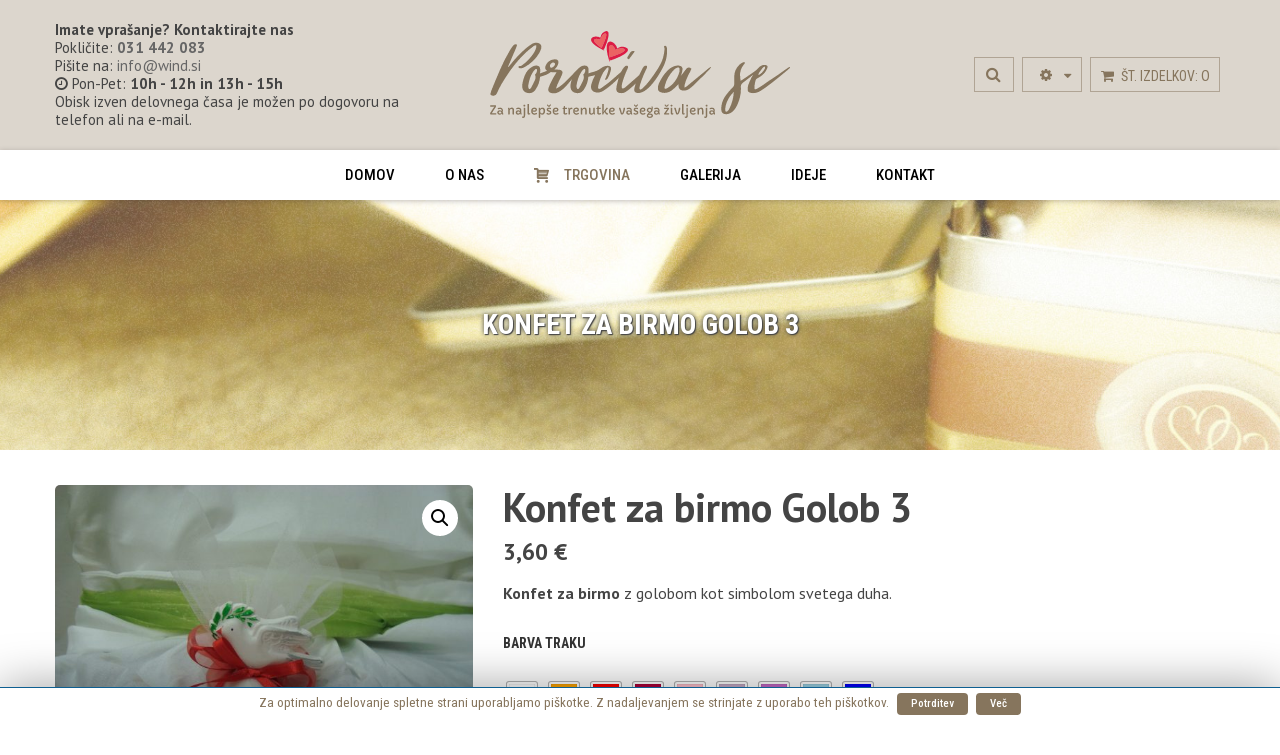

--- FILE ---
content_type: text/html; charset=UTF-8
request_url: https://www.porocivase.si/izdelki/konfet-golob-3/
body_size: 37279
content:
<!DOCTYPE html>
<html lang="sl-SI" class="no-js no-svg">
<head>

    <!-- Google tag (gtag.js) -->
    <script async src="https://www.googletagmanager.com/gtag/js?id=G-WK2LRPPJBM"></script>
    <script>
      window.dataLayer = window.dataLayer || [];
      function gtag(){dataLayer.push(arguments);}
      gtag('js', new Date());
    
      gtag('config', 'G-WK2LRPPJBM');
    </script>

        <meta charset="UTF-8">
    <meta name="viewport" content="width=device-width, initial-scale=1">
    <link rel="profile" href="http://gmpg.org/xfn/11">

    				<script>document.documentElement.className = document.documentElement.className + ' yes-js js_active js'</script>
			<script>(function(html){html.className = html.className.replace(/\bno-js\b/,'js')})(document.documentElement);</script>

	<!-- This site is optimized with the Yoast SEO plugin v15.0 - https://yoast.com/wordpress/plugins/seo/ -->
	<title>Konfet za birmo Golob 3 | Poročiva se</title>
	<meta name="description" content="Konfet za birmo Golob je najlepše zahvalno darilo vašim gostom, ki so prišli na vaš slavnostni dogodek in z vami delili to veselje." />
	<meta name="robots" content="index, follow, max-snippet:-1, max-image-preview:large, max-video-preview:-1" />
	<link rel="canonical" href="https://www.porocivase.si/izdelki/konfet-golob-3/" />
	<meta property="og:locale" content="sl_SI" />
	<meta property="og:type" content="article" />
	<meta property="og:title" content="Konfet za birmo Golob 3 | Poročiva se" />
	<meta property="og:description" content="Konfet za birmo Golob je najlepše zahvalno darilo vašim gostom, ki so prišli na vaš slavnostni dogodek in z vami delili to veselje." />
	<meta property="og:url" content="https://www.porocivase.si/izdelki/konfet-golob-3/" />
	<meta property="og:site_name" content="Poročiva se" />
	<meta property="article:publisher" content="https://www.facebook.com/porocivasesi" />
	<meta property="article:modified_time" content="2024-06-22T13:08:27+00:00" />
	<meta property="og:image" content="https://www.porocivase.si/wp-content/uploads/2020/04/golob_3_rdeci.jpg" />
	<meta property="og:image:width" content="2000" />
	<meta property="og:image:height" content="1500" />
	<meta name="twitter:card" content="summary_large_image" />
	<script type="application/ld+json" class="yoast-schema-graph">{"@context":"https://schema.org","@graph":[{"@type":"Organization","@id":"https://www.porocivase.si/#organization","name":"Wind d.o.o.","url":"https://www.porocivase.si/","sameAs":["https://www.facebook.com/porocivasesi","https://www.instagram.com/porocivase.si/","https://www.pinterest.com/agencijaw/"],"logo":{"@type":"ImageObject","@id":"https://www.porocivase.si/#logo","inLanguage":"sl-SI","url":"https://www.porocivase.si/wp-content/uploads/2020/05/Porociva-se-logo.png","width":300,"height":87,"caption":"Wind d.o.o."},"image":{"@id":"https://www.porocivase.si/#logo"}},{"@type":"WebSite","@id":"https://www.porocivase.si/#website","url":"https://www.porocivase.si/","name":"Poro\u010diva se","description":"Za najlep\u0161e trenutke va\u0161ega \u017eivljenja","publisher":{"@id":"https://www.porocivase.si/#organization"},"potentialAction":[{"@type":"SearchAction","target":"https://www.porocivase.si/?s={search_term_string}","query-input":"required name=search_term_string"}],"inLanguage":"sl-SI"},{"@type":"ImageObject","@id":"https://www.porocivase.si/izdelki/konfet-golob-3/#primaryimage","inLanguage":"sl-SI","url":"https://www.porocivase.si/wp-content/uploads/2020/04/golob_3_rdeci.jpg","width":2000,"height":1500,"caption":"Konfet za birmo"},{"@type":"WebPage","@id":"https://www.porocivase.si/izdelki/konfet-golob-3/#webpage","url":"https://www.porocivase.si/izdelki/konfet-golob-3/","name":"Konfet za birmo Golob 3 | Poro\u010diva se","isPartOf":{"@id":"https://www.porocivase.si/#website"},"primaryImageOfPage":{"@id":"https://www.porocivase.si/izdelki/konfet-golob-3/#primaryimage"},"datePublished":"2020-04-13T14:01:08+00:00","dateModified":"2024-06-22T13:08:27+00:00","description":"Konfet za birmo Golob je najlep\u0161e zahvalno darilo va\u0161im gostom, ki so pri\u0161li na va\u0161 slavnostni dogodek in z vami delili to veselje.","inLanguage":"sl-SI","potentialAction":[{"@type":"ReadAction","target":["https://www.porocivase.si/izdelki/konfet-golob-3/"]}]}]}</script>
	<!-- / Yoast SEO plugin. -->


<link rel='dns-prefetch' href='//fonts.googleapis.com' />
<link rel='dns-prefetch' href='//s.w.org' />
<link href='https://fonts.gstatic.com' crossorigin rel='preconnect' />
<link rel="alternate" type="application/rss+xml" title="Poročiva se &raquo; Vir" href="https://www.porocivase.si/feed/" />
<link rel="alternate" type="application/rss+xml" title="Poročiva se &raquo; Vir komentarjev" href="https://www.porocivase.si/comments/feed/" />
		<script type="text/javascript">
			window._wpemojiSettings = {"baseUrl":"https:\/\/s.w.org\/images\/core\/emoji\/12.0.0-1\/72x72\/","ext":".png","svgUrl":"https:\/\/s.w.org\/images\/core\/emoji\/12.0.0-1\/svg\/","svgExt":".svg","source":{"concatemoji":"https:\/\/www.porocivase.si\/wp-includes\/js\/wp-emoji-release.min.js"}};
			/*! This file is auto-generated */
			!function(e,a,t){var n,r,o,i=a.createElement("canvas"),p=i.getContext&&i.getContext("2d");function s(e,t){var a=String.fromCharCode;p.clearRect(0,0,i.width,i.height),p.fillText(a.apply(this,e),0,0);e=i.toDataURL();return p.clearRect(0,0,i.width,i.height),p.fillText(a.apply(this,t),0,0),e===i.toDataURL()}function c(e){var t=a.createElement("script");t.src=e,t.defer=t.type="text/javascript",a.getElementsByTagName("head")[0].appendChild(t)}for(o=Array("flag","emoji"),t.supports={everything:!0,everythingExceptFlag:!0},r=0;r<o.length;r++)t.supports[o[r]]=function(e){if(!p||!p.fillText)return!1;switch(p.textBaseline="top",p.font="600 32px Arial",e){case"flag":return s([127987,65039,8205,9895,65039],[127987,65039,8203,9895,65039])?!1:!s([55356,56826,55356,56819],[55356,56826,8203,55356,56819])&&!s([55356,57332,56128,56423,56128,56418,56128,56421,56128,56430,56128,56423,56128,56447],[55356,57332,8203,56128,56423,8203,56128,56418,8203,56128,56421,8203,56128,56430,8203,56128,56423,8203,56128,56447]);case"emoji":return!s([55357,56424,55356,57342,8205,55358,56605,8205,55357,56424,55356,57340],[55357,56424,55356,57342,8203,55358,56605,8203,55357,56424,55356,57340])}return!1}(o[r]),t.supports.everything=t.supports.everything&&t.supports[o[r]],"flag"!==o[r]&&(t.supports.everythingExceptFlag=t.supports.everythingExceptFlag&&t.supports[o[r]]);t.supports.everythingExceptFlag=t.supports.everythingExceptFlag&&!t.supports.flag,t.DOMReady=!1,t.readyCallback=function(){t.DOMReady=!0},t.supports.everything||(n=function(){t.readyCallback()},a.addEventListener?(a.addEventListener("DOMContentLoaded",n,!1),e.addEventListener("load",n,!1)):(e.attachEvent("onload",n),a.attachEvent("onreadystatechange",function(){"complete"===a.readyState&&t.readyCallback()})),(n=t.source||{}).concatemoji?c(n.concatemoji):n.wpemoji&&n.twemoji&&(c(n.twemoji),c(n.wpemoji)))}(window,document,window._wpemojiSettings);
		</script>
		<style type="text/css">
img.wp-smiley,
img.emoji {
	display: inline !important;
	border: none !important;
	box-shadow: none !important;
	height: 1em !important;
	width: 1em !important;
	margin: 0 .07em !important;
	vertical-align: -0.1em !important;
	background: none !important;
	padding: 0 !important;
}
</style>
	<link rel='stylesheet' id='wp-block-library-css'  href='https://www.porocivase.si/wp-includes/css/dist/block-library/style.min.css' type='text/css' media='all' />
<link rel='stylesheet' id='wp-block-library-theme-css'  href='https://www.porocivase.si/wp-includes/css/dist/block-library/theme.min.css' type='text/css' media='all' />
<link rel='stylesheet' id='wc-block-style-css'  href='https://www.porocivase.si/wp-content/plugins/woocommerce/packages/woocommerce-blocks/build/style.css' type='text/css' media='all' />
<link rel='stylesheet' id='cookie-law-info-css'  href='https://www.porocivase.si/wp-content/plugins/cookie-law-info/public/css/cookie-law-info-public.css' type='text/css' media='all' />
<link rel='stylesheet' id='cookie-law-info-gdpr-css'  href='https://www.porocivase.si/wp-content/plugins/cookie-law-info/public/css/cookie-law-info-gdpr.css' type='text/css' media='all' />
<link rel='stylesheet' id='min-and-max-quantity-for-woocommerce-css'  href='https://www.porocivase.si/wp-content/plugins/min-and-max-quantity-for-woocommerce/public/css/mmqw-for-woocommerce-public.css' type='text/css' media='all' />
<link rel='stylesheet' id='font-awesome-min-css'  href='https://www.porocivase.si/wp-content/plugins/min-and-max-quantity-for-woocommerce/public/css/font-awesome.min.css' type='text/css' media='all' />
<link rel='stylesheet' id='responsive-lightbox-fancybox-css'  href='https://www.porocivase.si/wp-content/plugins/responsive-lightbox/assets/fancybox/jquery.fancybox.min.css' type='text/css' media='all' />
<link rel='stylesheet' id='rs-plugin-settings-css'  href='https://www.porocivase.si/wp-content/plugins/revslider/public/assets/css/rs6.css' type='text/css' media='all' />
<style id='rs-plugin-settings-inline-css' type='text/css'>
#rs-demo-id {}
</style>
<link rel='stylesheet' id='photoswipe-css'  href='https://www.porocivase.si/wp-content/plugins/woocommerce/assets/css/photoswipe/photoswipe.min.css' type='text/css' media='all' />
<link rel='stylesheet' id='photoswipe-default-skin-css'  href='https://www.porocivase.si/wp-content/plugins/woocommerce/assets/css/photoswipe/default-skin/default-skin.min.css' type='text/css' media='all' />
<link rel='stylesheet' id='woocommerce-layout-css'  href='https://www.porocivase.si/wp-content/plugins/woocommerce/assets/css/woocommerce-layout.css' type='text/css' media='all' />
<link rel='stylesheet' id='woocommerce-smallscreen-css'  href='https://www.porocivase.si/wp-content/plugins/woocommerce/assets/css/woocommerce-smallscreen.css' type='text/css' media='only screen and (max-width: 768px)' />
<link rel='stylesheet' id='woocommerce-general-css'  href='https://www.porocivase.si/wp-content/plugins/woocommerce/assets/css/woocommerce.css' type='text/css' media='all' />
<style id='woocommerce-inline-inline-css' type='text/css'>
.woocommerce form .form-row .required { visibility: visible; }
</style>
<link rel='stylesheet' id='iksm-public-style-css'  href='https://www.porocivase.si/wp-content/plugins/iks-menu/assets/css/public.css' type='text/css' media='all' />
<link rel='stylesheet' id='woocommerce_prettyPhoto_css-css'  href='//www.porocivase.si/wp-content/plugins/woocommerce/assets/css/prettyPhoto.css' type='text/css' media='all' />
<link rel='stylesheet' id='jquery-selectBox-css'  href='https://www.porocivase.si/wp-content/plugins/yith-woocommerce-wishlist/assets/css/jquery.selectBox.css' type='text/css' media='all' />
<link rel='stylesheet' id='tawcvs-frontend-css'  href='https://www.porocivase.si/wp-content/plugins/variation-swatches-for-woocommerce/assets/css/frontend.css' type='text/css' media='all' />
<link rel='stylesheet' id='mm_icomoon-css'  href='https://www.porocivase.si/wp-content/plugins/mega_main_menu/framework/src/css/icomoon.css' type='text/css' media='all' />
<link rel='stylesheet' id='mmm_mega_main_menu-css'  href='https://www.porocivase.si/wp-content/plugins/mega_main_menu/src/css/cache.skin.css' type='text/css' media='all' />
<link rel='stylesheet' id='woo-variation-swatches-css'  href='https://www.porocivase.si/wp-content/plugins/woo-variation-swatches/assets/css/frontend.min.css' type='text/css' media='all' />
<style id='woo-variation-swatches-inline-css' type='text/css'>
.variable-item:not(.radio-variable-item) { width : 30px; height : 30px; } .woo-variation-swatches-style-squared .button-variable-item { min-width : 30px; } .button-variable-item span { font-size : 16px; }
</style>
<link rel='stylesheet' id='woo-variation-swatches-theme-override-css'  href='https://www.porocivase.si/wp-content/plugins/woo-variation-swatches/assets/css/wvs-theme-override.min.css' type='text/css' media='all' />
<link rel='stylesheet' id='woo-variation-swatches-tooltip-css'  href='https://www.porocivase.si/wp-content/plugins/woo-variation-swatches/assets/css/frontend-tooltip.min.css' type='text/css' media='all' />
<link rel='stylesheet' id='font-awesome-css'  href='https://www.porocivase.si/wp-content/themes/weddingshop/assets/css/font-awesome.css' type='text/css' media='all' />
<link rel='stylesheet' id='owl.carousel-css'  href='https://www.porocivase.si/wp-content/themes/weddingshop/assets/css/owl.carousel.min.css' type='text/css' media='all' />
<link rel='stylesheet' id='chld_thm_cfg_parent-css'  href='https://www.porocivase.si/wp-content/themes/weddingshop/style.css' type='text/css' media='all' />
<link rel='stylesheet' id='editor-styles-css'  href='https://www.porocivase.si/wp-content/themes/weddingshop/assets/css/style-editor.css' type='text/css' media='all' />
<link rel='stylesheet' id='gg-roboto-condensed-css'  href='//fonts.googleapis.com/css?family=Roboto+Condensed%3A300%2C400%2C500%2C600%2C700%2C800%2C900%26subset%3Dlatin%2Clatin-ext' type='text/css' media='all' />
<link rel='stylesheet' id='gg-pt-sans-css'  href='//fonts.googleapis.com/css?family=PT+Sans%3A300%2C400%2C500%2C600%2C700%2C800%2C900%26subset%3Dlatin%2Clatin-ext' type='text/css' media='all' />
<link rel='stylesheet' id='gg-lato-css'  href='//fonts.googleapis.com/css?family=Lato%3A300%2C400%2C500%2C600%2C700%2C800%2C900%26subset%3Dlatin%2Clatin-ext' type='text/css' media='all' />
<link rel='stylesheet' id='gg-raleway-css'  href='//fonts.googleapis.com/css?family=Raleway%3A300%2C400%2C500%2C600%2C700%2C800%2C900%26subset%3Dlatin%2Clatin-ext' type='text/css' media='all' />
<link rel='stylesheet' id='ftc-fonts-css'  href='https://fonts.googleapis.com/css?family=Roboto+Condensed%3A400%2C400i%2C700%7CPT+Sans%3A400%2C400i%2C700' type='text/css' media='all' />
<link rel='stylesheet' id='ftc-style-css'  href='https://www.porocivase.si/wp-content/themes/weddingshop-child/style.css' type='text/css' media='all' />
<style id='ftc-style-inline-css' type='text/css'>
	
	/*
	1. FONT FAMILY
	2. GENERAL COLORS
	*/
	
	
	/* ============= 1. FONT FAMILY ============== */
	
        html, 
	    body,
        .widget-title.heading-title,.subscribe-email .button.button-secondary,
        #mega_main_menu.primary ul li .mega_dropdown > li.sub-style > .item_link .link_text,
        footer#colophon .ftc-footer .widget-title,
        .feedburner h2.widgettitle,
        .ftc-tiny-cart-wrapper .cart-control,
        p.heading-banner,
        .vc_btn3.vc_btn3-color-purple,
        .vc_btn3.vc_btn3-color-purple.vc_btn3-style-flat,
        .cart-number  span.text-cart,
        .off-can-vas-inner .woocommerce.widget_shopping_cart .total strong,
        .off-can-vas-inner p.woocommerce-mini-cart__buttons.buttons > a.button.wc-forward
	{
		font-family: Roboto Condensed;
	}
	
	    #mega_main_menu.primary ul li .mega_dropdown > li.sub-style > ul.mega_dropdown,
        #mega_main_menu li.multicolumn_dropdown > .mega_dropdown > li .mega_dropdown > li,
        #mega_main_menu.primary ul li .mega_dropdown > li > .item_link .link_text,
        .info-open,
        .info-phone,
        .my-account-wrapper .account-control > a,
        .my-account-wrapper,
        .my-wishlist-wrapper *,
        .dropdown-menu span > span,
        body p,
        .wishlist-empty,
        div.product .social-sharing li a,
        .ftc-search-by-category form,
        .shopping-cart-wrapper,
        .product-label,
        .item-description .heading-title,
        .item-description .price,
        .testimonial-content .content,
        .testimonial-content .byline,
        .widget-container ul.product-categories ul.children li a,
        .widget-container:not(.ftc-product-categories-widget):not(.widget_product_categories):not(.ftc-products-widget) :not(.widget-title),
        .ftc-products-category-tabs-block ul.tabs li span.title,
        .woocommerce-pagination,
        .woocommerce-result-count,
        .woocommerce .products.list .product h3.product-name > a,
        .woocommerce-page .products.list .product h3.product-name > a,
        .woocommerce .products.list .product .price .amount,
        .woocommerce-page .products.list .product .price .amount,
        .products.list .meta-short-des.list,
        div.product .single_variation_wrap .amount,
        div.product div[itemprop="offers"] .price .amount,
        .orderby-title,
        .blogs .excerpt,
        .blog .entry-info .entry-summary .short-content,
        .single-post .entry-ingfo .entry-summary .short-content,
        .single-post article .post-info .info-category,
        .single-post article .post-info .info-category,
        #comments .comments-title,
        #comments .comment-metadata a,
        .post-navigation .nav-previous,
        .post-navigation .nav-next,
        .woocommerce div.product .product_title,
        .woocommerce-review-link,
        .feature-excerpt,
        .woocommerce div.product p.stock,
        .woocommerce div.product .summary div[itemprop="description"],
        .woocommerce div.product p.price,
        .woocommerce div.product .woocommerce-tabs .panel,
        .woocommerce div.product form.cart .group_table td.label,
        .woocommerce div.product form.cart .group_table td.price,
        footer,
        footer a,
        .blogs article .effect-thumbnail:before,
        .blogs article a.gallery .owl-item:after,
        .trending-product h2:before, .hot-product h2:before, .picture h2:before, .blog-home h2:before,
        .woocommerce ul.cart_list li a,
        .woocommerce ul.product_list_widget li a,
        .blogs .post-info .date-time,
        .blogs .post-info .author,
        .blogs .post-info .comment-count,
        .woocommerce .woocommerce-ordering .orderby li,
        .woocommerce-page .woocommerce-ordering .orderby li, 
        .shopping-cart-wrapper .dropdown-container,
        .woocommerce div.product div.summary p.cart a,
        .woocommerce div.product form.cart .button,
        .contact_info_map .info_contact .info_column,
        .woocommerce table.shop_table td a,
        .woocommerce table.shop_table td span,
        .search-wrapper .ajax-search-content input[type="text"],
        .post-info .entry-summary
	{
		font-family: PT Sans;
	}
	    body,
        .site-footer,
        .woocommerce div.product form.cart .group_table td.label,
        .woocommerce .product .product-label span,
        .item-description .meta_info .vc-button.wishlist a, .item-description .meta_info .vc-button.compare a,
        ul.product_list_widget li > a, h3.product-name > a,
        h3.product-name, 
        .single-navigation a .product-info span,
        .info-company li i,
        .social-icons .ftc-tooltip:before,
        .widget-container ul.product-categories ul.children li,
        .tagcloud a,
        .product-thumbnails .owl-nav > div:before,
        div.product .summary .yith-wcwl-add-to-wishlist a:before,
        .pp_woocommerce div.product .summary .compare:before,
        .woocommerce div.product .summary .compare:before,
        .woocommerce-page div.product .summary .compare:before,
        .woocommerce #content div.product .summary .compare:before,
        .woocommerce-page #content div.product .summary .compare:before,
        .woocommerce div.product form.cart .variations label,
        .woocommerce-page div.product form.cart .variations label,
        .pp_woocommerce div.product form.cart .variations label,
        .ftc-products-category-tabs-block ul.tabs li span.title,
        blockquote,
        .ftc-milestone h3.subject,
        .woocommerce .widget_price_filter .price_slider_amount,
        .wishlist-empty,
        .woocommerce div.product form.cart .button,
        .woocommerce table.wishlist_table
        {
                font-size: 14px;
        }
	/* ========== 2. GENERAL COLORS ========== */
        /* ========== Primary color ========== */
	
        .header-language:hover li .lang_sel_sel,
        .woocommerce a.remove:hover,
        .dropdown-container .dropdown-footer > a.button.view-cart:hover,
        .my-wishlist-wrapper a:hover,
        .my-account-wrapper .account-control > a:hover,
        .header-currency .wcml_currency_switcher ul li:hover,
        .dropdown-menu span:hover,
        body.wpb-js-composer .vc_general.vc_tta-tabs .vc_tta-tab.vc_active > a,
        body.wpb-js-composer .vc_general.vc_tta-tabs .vc_tta-tab > a:hover,
        .woocommerce .products .product .price,
        .woocommerce div.product p.price,
        .woocommerce div.product span.price,
        .woocommerce .products .star-rating,
        .woocommerce-page .products .star-rating,
        .star-rating:before,
        div.product div[itemprop="offers"] .price .amount,
        div.product .single_variation_wrap .amount,
        .pp_woocommerce .star-rating:before,
        .woocommerce .star-rating:before,
        .woocommerce-page .star-rating:before,
        .woocommerce-product-rating .star-rating span,
        ins .amount,
        .ftc-wg-meta .price ins,
        .ftc-wg-meta .star-rating,
        .ul-style.circle li:before,
        .woocommerce form .form-row .required,
        .blogs .comment-count i,
        .blog .comment-count i,
        .single-post .comment-count i,
        .single-post article .post-info .info-category,
        .single-post article .post-info .info-category .cat-links a,
        .single-post article .post-info .info-category .vcard.author a,
        .breadcrumb-title .breadcrumbs-container,
        .breadcrumb-title .breadcrumbs-container span.current,
        .breadcrumb-title .breadcrumbs-container a:hover,
        .woocommerce .product.product-wrapper .item-description .meta_info a:hover,
        .woocommerce-page .product.product-wrapper .item-description .meta_info a:hover,
        .ftc-wg-meta.item-description .meta_info a:hover,
        .ftc-wg-meta.item-description .meta_info .vc-button.wishlist a:hover,
        .gridlist-toggle a.active,
        .ftc-quickshop-wrapper .owl-nav > div.owl-next:hover,
        .ftc-quickshop-wrapper .owl-nav > div.owl-prev:hover,
        .shortcode-icon .vc_icon_element.vc_icon_element-outer .vc_icon_element-inner.vc_icon_element-color-orange .vc_icon_element-icon,
        .comment-reply-link .icon,
        body table.compare-list tr.remove td > a .remove:hover:before,
        a:focus,
        .cart-list span.price:hover,
        .cart-list span.quantity:hover,
        .vc_toggle_title h4:hover,
        .vc_toggle_title h4:before,
        .blogs article h3.heading-title a:hover,
        h3.product-name >a:hover,
        .breadcrumbs-container,
        .woocommerce ul.cart_list li a:hover,
        .woocommerce ul.product_list_widget li a:hover, 
        .woocommerce .products .product.product-wrapper .item-image .vc-button:hover a:hover,
        .vc_color-orange.vc_message_box-solid,
        span.price,
        .ftc-blogs-widget .post_list_widget .post-title:hover,
        body .woocommerce-message:before,
        .blog article .post-info .entry-title .post-title:hover,
        h3.product-name >a:hover,
        a:hover,
        .ftc-search-by-category .search-button:after,
        .woocommerce .products .product.product-wrapper .item-image .compare a:hover,
        .woocommerce .products .product.product-wrapper .item-image .quickshop a:hover,
        .woocommerce .products .product.product-wrapper .item-image .compare a:hover i:before,
        .woocommerce .products .product.product-wrapper .item-image .quickshop a:hover i:before,
        .woocommerce-info:before,
        .post-info .ftc-team-member a:hover,
        .woocommerce div.product p.stock,
        div.ftc-quickshop-wrapper.product p.stock,
        .woocommerce .widget_layered_nav ul li:hover,
        .woocommerce .widget_layered_nav ul li:hover a,
        .widget-container.ftc-product-categories-widget ul.product-categories li a:hover,
        .lang_sel_click  ul li > a:hover,
        .breadcrumbs .breadcrumbs-container a:hover,
        .breadcrumbs .breadcrumbs-container a:active,
        span.price ins,
        .logo-coming-soon,
        .widget-container ul > li a:hover,
        .woocommerce table.shop_table td a:hover,
        .my-wishlist-wrapper .tini-wishlist a:hover .count-wish,
        .newsletterpopup .close-popup:hover:after,
        .ftc-recent-comments-widget .author:hover,
        .ftc-recent-comments-widget .author:hover a,
        .woocommerce-page .products.list .product h3.product-name a:hover,
        #mega_main_menu.primary > .menu_holder > .menu_inner > ul > li > .item_link:hover:after,
        #mega_main_menu.primary > .menu_holder > .menu_inner > ul > li.current-menu-ancestor > .item_link:after,
        .lang_sel_click ul ul li > a:hover span,
        .cart-list li .cart-item-wrapper a.remove:hover:before,
        .woocommerce .widget_shopping_cart .cart_list li a.remove:hover:before,
        .off-can-vas-inner .woocommerce.widget_shopping_cart .cart_list li a.remove:hover:before,
        body .dokan-pagination-container .dokan-pagination li:not(.active) a:hover,
        .woocommerce .product a:hover span.watch-video,
        .woocommerce-mini-cart .quantity .amount,
        .woocommerce-mini-cart__total .amount,
        .dokan-single-store .profile-frame .profile-info-box
        .profile-info-summery-wrapper .profile-info-summery
        .profile-info .dokan-store-info .dokan-store-phone a:hover,
        .dokan-single-store .profile-frame .profile-info-box
        .profile-info-summery-wrapper .profile-info-summery
        .profile-info .dokan-store-info .dokan-store-email a:hover,
        .profile-info-box .img-social .social-store ul li a:hover,
        .dokan-category-menu #cat-drop-stack > ul li a:hover,
        .contact_info_map .info_contact .info_column ul li a:hover,
        .ftc_search_ajax .search-button:hover, .dropdown-menu-header-wrapper:hover span.fa.fa-cog,
        .ftc-tiny-cart-wrapper:hover .cart-control.cart-item-canvas, .header-language:hover .lang_sel_click ul li > a, .header-currency:hover .wcml_currency_switcher>a, .widget-container.ftc-product-categories-widget ul.product-categories li:hover >span.icon-toggle:before, .widget-container ul > li:hover >span.count,
        aside.widget #cat-drop-stack > ul li a:hover, .widget-container.widget_text h3.active:after, #mega_main_menu.primary>.menu_holder>.menu_inner>ul>li.current_page_parent>.item_link *
        {
                color: #86755d;
        }
        #mega_main_menu.primary > .menu_holder > .menu_inner > ul > li:hover > .item_link,
        #mega_main_menu.primary > .menu_holder > .menu_inner > ul > li > .item_link:hover,
        #mega_main_menu.primary > .menu_holder > .menu_inner > ul > li > .item_link:focus,
        #mega_main_menu.primary > .menu_holder > .menu_inner > ul > li:hover > .item_link *,
        #mega_main_menu.primary > .menu_holder > .menu_inner > ul > li.current-menu-ancestor > .item_link,
        #mega_main_menu.primary > .menu_holder > .menu_inner > ul > li.current-menu-ancestor > .item_link *,
        #mega_main_menu.primary > .menu_holder > .menu_inner > ul > li.current-page-ancestor > .item_link *,
        #mega_main_menu.primary > .menu_holder > .menu_inner > ul > li.current-post-ancestor > .item_link *,
        #mega_main_menu.primary > .menu_holder > .menu_inner > ul > li.current-menu-item > .item_link *,
        #mega_main_menu.primary .mega_dropdown > li.current-menu-item > .item_link *,
        #mega_main_menu.primary .mega_dropdown > li > .item_link:focus *,
        #mega_main_menu.primary .mega_dropdown > li > .item_link:hover *,
        #mega_main_menu.primary li.post_type_dropdown > .mega_dropdown > li > .processed_image:hover > .cover > a > i,
        #mega_main_menu > .menu_holder > .menu_inner > ul > li.current_page_item > a:first-child:after,
        .gridlist-toggle a:hover:before,
        .gridlist-toggle a.active,
        .woocommerce a.remove:hover,
        body table.compare-list tr.remove td > a .remove:hover:before,
           .profile-info-box .img-social .social-store ul li:hover i,
           .profile-info-box .fa-facebook:hover:before,
.profile-info-box .fa-twitter:hover:before,
.profile-info-box .fa-google-plus:hover:before,
.profile-info-box .fa-rss:hover:before
        {
                color: #86755d!important ;
                }
        .dropdown-container .dropdown-footer > a.button.checkout:hover,
        .woocommerce .widget_price_filter .price_slider_amount .button:hover,
        .woocommerce-page .widget_price_filter .price_slider_amount .button:hover,
        body input.wpcf7-submit:hover,
        .woocommerce .products.list .product.product-wrapper .item-description .vc-button a:not(.quickshop):hover,
        .woocommerce .products.list .product.product-wrapper .item-description .vc-button.quickshop i:hover,
        .counter-wrapper > div,
        .tp-bullets .tp-bullet:after,
        .woocommerce .product .product-label .onsale,
        .woocommerce #respond input#submit:hover, 
        .woocommerce a.button:hover,
        .woocommerce button.button:hover, 
        .woocommerce input.button:hover,
        .woocommerce .products .product.product-wrapper .item-image .vc-button:hover a:hover,
        .vc_color-orange.vc_message_box-solid,
        .woocommerce nav.woocommerce-pagination ul li span.current,
        .woocommerce-page nav.woocommerce-pagination ul li span.current,
        .woocommerce nav.woocommerce-pagination ul li a.next:hover,
        .woocommerce-page nav.woocommerce-pagination ul li a.next:hover,
        .woocommerce nav.woocommerce-pagination ul li a.prev:hover,
        .woocommerce-page nav.woocommerce-pagination ul li a.prev:hover,
        .woocommerce nav.woocommerce-pagination ul li a:hover,
        .woocommerce-page nav.woocommerce-pagination ul li a:hover,
        .woocommerce .form-row input.button:hover,
        .load-more-wrapper .button:hover,
        body .vc_general.vc_tta-tabs.vc_tta-tabs-position-left .vc_tta-tab:hover,
        body .vc_general.vc_tta-tabs.vc_tta-tabs-position-left .vc_tta-tab.vc_active,
        .woocommerce div.product form.cart .button:hover,
        .woocommerce div.product div.summary p.cart a:hover,
        div.product .summary .yith-wcwl-add-to-wishlist a:hover,
        .woocommerce #content div.product .summary .compare:hover,
        div.product .social-sharing li a:hover,
        .woocommerce div.product .woocommerce-tabs ul.tabs li.active,
        .tagcloud a:hover,
        .woocommerce .wc-proceed-to-checkout a.button.alt:hover,
        .woocommerce .wc-proceed-to-checkout a.button:hover,
        .woocommerce-cart table.cart input.button:hover,
        .owl-dots > .owl-dot span:hover,
        .owl-dots > .owl-dot.active span,
        footer .style-3 .feedburner-subscription .button.button-secondary.transparent,
        .woocommerce .widget_price_filter .ui-slider .ui-slider-range,
        body .vc_tta.vc_tta-accordion .vc_tta-panel.vc_active .vc_tta-panel-title > a,
        body .vc_tta.vc_tta-accordion .vc_tta-panel .vc_tta-panel-title > a:hover,
        body div.pp_details a.pp_close:hover:before,
        .vc_toggle_title h4:after,
        body.error404 .page-header a,
        body .button.button-secondary,
        .pp_woocommerce div.product form.cart .button,
        .shortcode-icon .vc_icon_element.vc_icon_element-outer .vc_icon_element-inner.vc_icon_element-background-color-orange.vc_icon_element-background,
        .style1 .ftc-countdown .counter-wrapper > div,
        .style2 .ftc-countdown .counter-wrapper > div,
        .style3 .ftc-countdown .counter-wrapper > div,
        #cboxClose:hover,
        body > h1,
        .vc_progress_bar.wpb_content_element > .vc_general.vc_single_bar > .vc_bar,
        div.product.vertical-thumbnail .images-thumbnails .owl-controls div.owl-prev:hover,
        div.product.vertical-thumbnail .images-thumbnails .owl-controls div.owl-next:hover,
        ul > .page-numbers.current,
        ul > .page-numbers:hover,
        article a.button-readmore:hover,
        .woocommerce div.product form.cart .button,
        .header-ftc .header-content,
        .woocommerce .product .product-label .featured,
        .woocommerce .products.list .product.product-wrapper .item-description .vc-button a:hover,
        .dropdown-container .dropdown-footer > a.button,
        body > h1:first-child,
        .vc_btn3.vc_btn3-color-purple, .vc_btn3.vc_btn3-color-purple.vc_btn3-style-flat,
        .woocommerce .product .item-image .group-button-image > div:hover, .woocommerce .products .product.product-wrapper .item-image > .button-container > a:hover, 
        .vc_color-orange.vc_message_box-solid,
        .woocommerce .product .item-image .group-button-image > div.yith-wcwl-add-to-wishlist:hover, 
        .woocommerce .product .item-image .group-button-image > a:hover,
        body.wpb-js-composer li.vc_tta-tab.vc_active,
        body .vc_general.vc_tta-tabs .vc_tta-tab .vc_active:active, 
        body .vc_general.vc_tta-tabs .vc_tta-tab:active, 
        body .vc_general.vc_tta-tabs .vc_tta-tab:hover,
        #to-top a,
        .vc_toggle_title h4:before,
        .button-start button,
        #pp_full_res .pp_inline p.cart a:hover,
        body.error404 .back-home,
        body.error404 .page-header a,
        .text_service > div >a,
        body .subscribe_comingsoon .subscribe-email .button.button-secondary:hover,
        .woocommerce div.product div.summary p.cart a,
        .product-thumbnails .owl-nav .owl-prev:hover,
        .product-thumbnails .owl-nav .owl-next:hover,
        .woocommerce .products.list .product.product-wrapper .item-description .add-to-cart a,
        .woocommerce .products.list .product.product-wrapper .item-description div.yith-wcwl-add-to-wishlist a:hover, 
        .woocommerce .products.list .product.product-wrapper .item-description .compare:hover,
        .woocommerce .products.list .product.product-wrapper .item-description .quickshop:hover,
        button,
        input[type="button"],
        input[type="submit"],
        .woocommerce #respond input#submit.alt:hover,
        .woocommerce a.button.alt:hover,
        .woocommerce button.button.alt:hover,
        .woocommerce input.button.alt:hover,
        .commentPaginate .page-numbers:hover,
        .comments-pagination .page-numbers:hover,
        body .page-numbers.current,
        .ftc-mobile-wrapper .menu-text .btn-toggle-canvas.btn-close,
        .header-layout2.header-sticky-mobile,
        .progress-bar,
        .modal-header,
        .modal-footer,
        .cookies-buttons a.btn.btn-size-small.btn-color-primary.cookies-accept-btn,
        .off-can-vas-inner p.woocommerce-mini-cart__buttons.buttons > a.button.wc-forward:hover,
        body .dokan-pagination-container .dokan-pagination li.active a,
         body #dokan-secondary .widget:not(.dokan-category-menu) h3.widget-title, body input[type="submit"].dokan-btn-theme, body a.dokan-btn-theme, body .dokan-btn-theme, body .dokan-pagination-container .dokan-pagination li a:hover, body .dokan-pagination-container .dokan-pagination li.active a, .dokan-single-store .dokan-store-tabs ul li a:hover, .cookies-buttons a,
         body .dokan-category-menu h3.widget-title,
        body #dokan-secondary .widget h3.widget-title,
        .woocommerce #payment #place_order:hover, .woocommerce-page #payment #place_order:hover,
		.footer-bottom .vc_row
        {
                background-color: #86755d;
        }
         table.compare-list .add-to-cart td a:hover,
         body > h1:first-child,
         body a.dokan-btn-theme:focus,body .dokan-btn-theme:focus,
         .woocommerce #review_form #respond .form-submit input:hover,
         .off-can-vas-inner p.woocommerce-mini-cart__buttons.buttons>a.button.wc-forward.checkout:hover,
         .off-can-vas-inner p.woocommerce-mini-cart__buttons.buttons>a.button.wc-forward:hover
        {
                background-color: #86755d !important;
        }
	   .dropdown-container .dropdown-footer > a.button.view-cart:hover,
        .dropdown-container .dropdown-footer > a.button.checkout:hover,
        .woocommerce .widget_price_filter .price_slider_amount .button:hover,
        .woocommerce-page .widget_price_filter .price_slider_amount .button:hover,
        body input.wpcf7-submit:hover,
        .counter-wrapper > div,
        .woocommerce .products .product:hover .product-wrapper,
        .woocommerce-page .products .product:hover .product-wrapper,
        #right-sidebar .product_list_widget:hover li,
        .woocommerce .product.product-wrapper .item-description .meta_info a:hover,
        .woocommerce-page .product.product-wrapper .item-description .meta_info a:hover,
        .ftc-wg-meta.item-description .meta_info a:hover,
        .ftc-wg-meta.item-description .meta_info .vc-button.wishlist a:hover,
        .woocommerce .products .product:hover .product-wrapper,
        .woocommerce-page .products .product:hover .product-wrapper,
        .ftc-products-category-tabs-block ul.tabs li:hover,
        .ftc-products-category-tabs-block ul.tabs li.current,
        body .vc_tta.vc_tta-accordion .vc_tta-panel.vc_active .vc_tta-panel-title > a,
        body .vc_tta.vc_tta-accordion .vc_tta-panel .vc_tta-panel-title > a:hover,
         body div.pp_details a.pp_close:hover:before,
        .wpcf7 p input:focus,
        .wpcf7 p textarea:focus,
        .woocommerce form .form-row .input-text:focus,
        body .button.button-secondary,
        .ftc-quickshop-wrapper .owl-nav > div.owl-next:hover,
        .ftc-quickshop-wrapper .owl-nav > div.owl-prev:hover,
        #cboxClose:hover, body .woocommerce-error, body .woocommerce-info, body .woocommerce-message,
        #to-top a,
        body .subscribe_comingsoon .subscribe-email .button.button-secondary:hover,
        .woocommerce div.product .woocommerce-tabs ul.tabs li::after,
        .ftc-mobile-wrapper .menu-text .btn-toggle-canvas.btn-close,
        body a.dokan-btn-theme, body .dokan-btn-theme,
        body a.dokan-btn-theme:focus,body .dokan-btn-theme:focus,
        .off-can-vas-inner p.woocommerce-mini-cart__buttons.buttons>a.button.checkout.wc-forward:hover,
        .woocommerce-account .woocommerce-MyAccount-navigation li.is-active
        {
                border-color: #86755d;
        }
        .lang_sel_click ul ul,
        .header-currency ul,
        .ftc-tiny-account-wrapper .dropdown-container,
        .shopping-cart-wrapper .dropdown-container,
        #mega_main_menu.primary > .menu_holder > .menu_inner > ul > li.current_page_item,
        #mega_main_menu > .menu_holder > .menu_inner > ul > li:hover,
        #mega_main_menu.primary > .menu_holder > .menu_inner > ul > li.current-menu-ancestor > .item_link,
        #mega_main_menu > .menu_holder > .menu_inner > ul > li.current_page_item > a:first-child:after,
        #mega_main_menu > .menu_holder > .menu_inner > ul > li > a:first-child:hover:before,
        #mega_main_menu.primary > .menu_holder > .menu_inner > ul > li.current-menu-ancestor > .item_link:before,
        #mega_main_menu.primary > .menu_holder > .menu_inner > ul > li.current_page_item > .item_link:before,
        #mega_main_menu.primary > .menu_holder > .menu_inner > ul > li > .mega_dropdown,
        .woocommerce .product .product-label .onsale:before,
        .woocommerce .product .product-label .featured:before,
        .woocommerce .product .product-label .out-of-stock:before,
        .woocommerce-info, .woocommerce-info::before,
        #ftc-ajax-search-result,
        .header-currency ul:before,
        #dropdown-list
        {
                border-top-color: #86755d;
        }
        .woocommerce .products.list .product:hover .product-wrapper .item-description:after,
        .woocommerce-page .products.list .product:hover .product-wrapper .item-description:after
        {
                border-left-color: #86755d;
        }
        footer#colophon .ftc-footer .widget-title:before,
        .woocommerce div.product .woocommerce-tabs ul.tabs,
        #customer_login h2 span:before,
        .cart_totals  h2 span:before,
        .blog-ftc-wrp,
        .blog-home3 .ftc-blogs article .post-info,
        .blog-v4 .blog-ftc-wrp,
        .blog-v2 .blog-ftc-wrp,
        .single-post article .post-img,
        .woocommerce #content div.product .woocommerce-tabs ul.tabs li.active, 
        .woocommerce div.product .woocommerce-tabs ul.tabs li.active, 
        .woocommerce-page #content div.product .woocommerce-tabs ul.tabs li.active, 
        .woocommerce-page div.product .woocommerce-tabs ul.tabs li.active, 
        .woocommerce #content div.product .woocommerce-tabs ul.tabs li:hover, 
        .woocommerce div.product .woocommerce-tabs ul.tabs li:hover, 
        .woocommerce-page #content div.product .woocommerce-tabs ul.tabs li:hover, 
        .woocommerce-page div.product .woocommerce-tabs ul.tabs li:hover
        .woocommerce div.product .woocommerce-tabs ul.tabs li.active
        {
                border-bottom-color: #86755d;
        }
        
        /* ========== Secondary color ========== */
        body,
        #mega_main_menu.primary ul li .mega_dropdown > li.sub-style > .item_link .link_text,
        .woocommerce a.remove,
        body.wpb-js-composer .vc_general.vc_tta-tabs.vc_tta-tabs-position-left .vc_tta-tab,
        .woocommerce .products .star-rating.no-rating,
        .woocommerce-page .products .star-rating.no-rating,
        .star-rating.no-rating:before,
        .pp_woocommerce .star-rating.no-rating:before,
        .woocommerce .star-rating.no-rating:before,
        .woocommerce-page .star-rating.no-rating:before,
        .vc_progress_bar .vc_single_bar .vc_label,
        .vc_btn3.vc_btn3-size-sm.vc_btn3-style-outline,
        .vc_btn3.vc_btn3-size-sm.vc_btn3-style-outline-custom,
        .vc_btn3.vc_btn3-size-md.vc_btn3-style-outline,
        .vc_btn3.vc_btn3-size-md.vc_btn3-style-outline-custom,
        .vc_btn3.vc_btn3-size-lg.vc_btn3-style-outline,
        .vc_btn3.vc_btn3-size-lg.vc_btn3-style-outline-custom,
        .style1 .ftc-countdown .counter-wrapper > div .ref-wrapper,
        .style2 .ftc-countdown .counter-wrapper > div .ref-wrapper,
        .style3 .ftc-countdown .counter-wrapper > div .ref-wrapper,
        .style4 .ftc-countdown .counter-wrapper > div .number-wrapper .number,
        .style4 .ftc-countdown .counter-wrapper > div .ref-wrapper,
        body table.compare-list tr.remove td > a .remove:before,
        .woocommerce-page .products.list .product h3.product-name a,
        .blogs article h3.heading-title a ,
        {
                color: #444444;
        }
        .dropdown-container .dropdown-footer > a.button.checkout,
        .pp_woocommerce div.product form.cart .button:hover,
        .info-company li i,
        body .button.button-secondary:hover,
        div.pp_default .pp_close, body div.pp_woocommerce.pp_pic_holder .pp_close,
        body div.ftc-product-video.pp_pic_holder .pp_close,
        body .ftc-lightbox.pp_pic_holder a.pp_close,
        #cboxClose
       
        {
                background-color: #444444;
        }
        .dropdown-container .dropdown-footer > a.button.checkout,
        .pp_woocommerce div.product form.cart .button:hover,
        body .button.button-secondary:hover,
        #cboxClose
        {
                border-color: #444444;
        }
        
        /* ========== Body Background color ========== */
        body
        {
                background-color: #ffffff;
        }
	/* Custom CSS */
	
</style>
<!--[if lt IE 9]>
<link rel='stylesheet' id='ftc-ie8-css'  href='https://www.porocivase.si/wp-content/themes/weddingshop/assets/css/ie8.css' type='text/css' media='all' />
<![endif]-->
<link rel='stylesheet' id='ftc-reset-css'  href='https://www.porocivase.si/wp-content/themes/weddingshop/assets/css/default.css' type='text/css' media='all' />
<link rel='stylesheet' id='ftc-responsive-css'  href='https://www.porocivase.si/wp-content/themes/weddingshop/assets/css/responsive.css' type='text/css' media='all' />
<script type="text/template" id="tmpl-variation-template">
	<div class="woocommerce-variation-description">{{{ data.variation.variation_description }}}</div>
	<div class="woocommerce-variation-price">{{{ data.variation.price_html }}}</div>
	<div class="woocommerce-variation-availability">{{{ data.variation.availability_html }}}</div>
</script>
<script type="text/template" id="tmpl-unavailable-variation-template">
	<p>Ta izdelek ni na voljo. Izberite drugo kombinacijo.</p>
</script>
<script type='text/javascript' src='https://www.porocivase.si/wp-includes/js/jquery/jquery.js'></script>
<script type='text/javascript' src='https://www.porocivase.si/wp-includes/js/jquery/jquery-migrate.min.js'></script>
<script type='text/javascript'>
/* <![CDATA[ */
var Cli_Data = {"nn_cookie_ids":[],"cookielist":[]};
var log_object = {"ajax_url":"https:\/\/www.porocivase.si\/wp-admin\/admin-ajax.php"};
/* ]]> */
</script>
<script type='text/javascript' src='https://www.porocivase.si/wp-content/plugins/cookie-law-info/public/js/cookie-law-info-public.js'></script>
<script type='text/javascript' src='https://www.porocivase.si/wp-content/plugins/min-and-max-quantity-for-woocommerce/public/js/mmqw-for-woocommerce-public.js'></script>
<script type='text/javascript' src='https://www.porocivase.si/wp-content/plugins/responsive-lightbox/assets/fancybox/jquery.fancybox.min.js'></script>
<script type='text/javascript' src='https://www.porocivase.si/wp-includes/js/underscore.min.js'></script>
<script type='text/javascript' src='https://www.porocivase.si/wp-content/plugins/responsive-lightbox/assets/infinitescroll/infinite-scroll.pkgd.min.js'></script>
<script type='text/javascript'>
/* <![CDATA[ */
var rlArgs = {"script":"fancybox","selector":"lightbox","customEvents":"","activeGalleries":"1","modal":"0","showOverlay":"1","showCloseButton":"1","enableEscapeButton":"1","hideOnOverlayClick":"1","hideOnContentClick":"0","cyclic":"0","showNavArrows":"1","autoScale":"1","scrolling":"yes","centerOnScroll":"1","opacity":"1","overlayOpacity":"70","overlayColor":"#666","titleShow":"1","titlePosition":"over","transitions":"fade","easings":"swing","speeds":"300","changeSpeed":"300","changeFade":"100","padding":"5","margin":"5","videoWidth":"1080","videoHeight":"720","woocommerce_gallery":"0","ajaxurl":"https:\/\/www.porocivase.si\/wp-admin\/admin-ajax.php","nonce":"509313edd1","preview":"false","postId":"4410","scriptExtension":""};
/* ]]> */
</script>
<script type='text/javascript' src='https://www.porocivase.si/wp-content/plugins/responsive-lightbox/js/front.js'></script>
<script type='text/javascript' src='https://www.porocivase.si/wp-content/plugins/revslider/public/assets/js/rbtools.min.js'></script>
<script type='text/javascript' src='https://www.porocivase.si/wp-content/plugins/revslider/public/assets/js/rs6.min.js'></script>
<script type='text/javascript' src='https://www.porocivase.si/wp-content/plugins/woocommerce/assets/js/jquery-blockui/jquery.blockUI.min.js'></script>
<script type='text/javascript'>
/* <![CDATA[ */
var wc_add_to_cart_params = {"ajax_url":"\/wp-admin\/admin-ajax.php","wc_ajax_url":"\/?wc-ajax=%%endpoint%%","i18n_view_cart":"Prika\u017ei ko\u0161arico","cart_url":"https:\/\/www.porocivase.si\/kosarica\/","is_cart":"","cart_redirect_after_add":"no"};
/* ]]> */
</script>
<script type='text/javascript' src='https://www.porocivase.si/wp-content/plugins/woocommerce/assets/js/frontend/add-to-cart.min.js'></script>
<script type='text/javascript' src='https://www.porocivase.si/wp-content/plugins/iks-menu/assets/js/public.js'></script>
<script type='text/javascript' src='https://www.porocivase.si/wp-content/plugins/iks-menu/assets/js/menu.js'></script>
<script type='text/javascript' src='https://www.porocivase.si/wp-content/plugins/js_composer/assets/js/vendors/woocommerce-add-to-cart.js'></script>
<script type='text/javascript'>
/* <![CDATA[ */
var conditional_payments_settings = {"name_address_fields":[]};
/* ]]> */
</script>
<script type='text/javascript' src='https://www.porocivase.si/wp-content/plugins/conditional-payments-for-woocommerce/includes/frontend/../../frontend/js/woo-conditional-payments.js'></script>
<!--[if lt IE 9]>
<script type='text/javascript' src='https://www.porocivase.si/wp-content/themes/weddingshop/assets/js/html5.js'></script>
<![endif]-->
<link rel='https://api.w.org/' href='https://www.porocivase.si/wp-json/' />
<link rel="EditURI" type="application/rsd+xml" title="RSD" href="https://www.porocivase.si/xmlrpc.php?rsd" />
<link rel="wlwmanifest" type="application/wlwmanifest+xml" href="https://www.porocivase.si/wp-includes/wlwmanifest.xml" /> 
<meta name="generator" content="WordPress 5.4.18" />
<meta name="generator" content="WooCommerce 4.1.4" />
<link rel='shortlink' href='https://www.porocivase.si/?p=4410' />
<link rel="alternate" type="application/json+oembed" href="https://www.porocivase.si/wp-json/oembed/1.0/embed?url=https%3A%2F%2Fwww.porocivase.si%2Fizdelki%2Fkonfet-golob-3%2F" />
<link rel="alternate" type="text/xml+oembed" href="https://www.porocivase.si/wp-json/oembed/1.0/embed?url=https%3A%2F%2Fwww.porocivase.si%2Fizdelki%2Fkonfet-golob-3%2F&#038;format=xml" />
<meta name="framework" content="Redux 4.3.1" />
		<!-- GA Google Analytics @ https://m0n.co/ga -->
		<script>
			(function(i,s,o,g,r,a,m){i['GoogleAnalyticsObject']=r;i[r]=i[r]||function(){
			(i[r].q=i[r].q||[]).push(arguments)},i[r].l=1*new Date();a=s.createElement(o),
			m=s.getElementsByTagName(o)[0];a.async=1;a.src=g;m.parentNode.insertBefore(a,m)
			})(window,document,'script','https://www.google-analytics.com/analytics.js','ga');
			ga('create', 'UA-137804075-7', 'auto');
			ga('send', 'pageview');
		</script>

	<style type="text/css" data-type="vc_shortcodes-custom-css">.vc_custom_1589277795224{margin-top: 50px !important;margin-bottom: 50px !important;}.vc_custom_1532936237890{padding-right: 0px !important;padding-left: 0px !important;}.vc_custom_1589466749196{margin-top: 30px !important;margin-bottom: 25px !important;}.vc_custom_1736422944243{padding-bottom: 15px !important;}.vc_custom_1589277702899{padding-bottom: 15px !important;}.vc_custom_1748184079359{margin-bottom: 10px !important;}.vc_custom_1532936306668{padding-right: 0px !important;padding-left: 0px !important;}.vc_custom_1589841776085{padding-top: 7px !important;padding-bottom: 10px !important;}</style><style type="text/css" id="iksm-dynamic-style"></style>	<noscript><style>.woocommerce-product-gallery{ opacity: 1 !important; }</style></noscript>
	
<!-- BEGIN recaptcha, injected by plugin wp-recaptcha-integration  -->

<!-- END recaptcha -->
            <style>
                .woocommerce div.product .cart.variations_form .tawcvs-swatches,
                .woocommerce:not(.archive) li.product .cart.variations_form .tawcvs-swatches,
                .woocommerce.single-product .cart.variations_form .tawcvs-swatches,
                .wc-product-table-wrapper .cart.variations_form .tawcvs-swatches,
                .woocommerce.archive .cart.variations_form .tawcvs-swatches {
                    margin-top: 0px;
                    margin-right: 15px;
                    margin-bottom: 15px;
                    margin-left: 0px;
                    padding-top: 0px;
                    padding-right: 0px;
                    padding-bottom: 0px;
                    padding-left: 0px;
                }

                .woocommerce div.product .cart.variations_form .tawcvs-swatches .swatch-item-wrapper,
                .woocommerce:not(.archive) li.product .cart.variations_form .tawcvs-swatches .swatch-item-wrapper,
                .woocommerce.single-product .cart.variations_form .tawcvs-swatches .swatch-item-wrapper,
                .wc-product-table-wrapper .cart.variations_form .tawcvs-swatches .swatch-item-wrapper,
                .woocommerce.archive .cart.variations_form .tawcvs-swatches .swatch-item-wrapper {
                 margin-top: 0px !important;
                    margin-right: 15px !important;
                    margin-bottom: 15px !important;
                    margin-left: 0px !important;
                    padding-top: 0px !important;
                    padding-right: 0px !important;
                    padding-bottom: 0px !important;
                    padding-left: 0px !important;
                }

                /*tooltip*/
                .woocommerce div.product .cart.variations_form .tawcvs-swatches .swatch .swatch__tooltip,
                .woocommerce:not(.archive) li.product .cart.variations_form .tawcvs-swatches .swatch .swatch__tooltip,
                .woocommerce.single-product .cart.variations_form .tawcvs-swatches .swatch .swatch__tooltip,
                .wc-product-table-wrapper .cart.variations_form .tawcvs-swatches .swatch .swatch__tooltip,
                .woocommerce.archive .cart.variations_form .tawcvs-swatches .swatch .swatch__tooltip {
                 width: px;
                    max-width: px;
                    line-height: 1;
                }
            </style>
			<meta name="generator" content="Powered by WPBakery Page Builder - drag and drop page builder for WordPress."/>
<meta name="generator" content="Powered by Slider Revolution 6.2.2 - responsive, Mobile-Friendly Slider Plugin for WordPress with comfortable drag and drop interface." />
<link rel="icon" href="https://www.porocivase.si/wp-content/uploads/2020/04/cropped-Porociva-se-favicon-32x32.png" sizes="32x32" />
<link rel="icon" href="https://www.porocivase.si/wp-content/uploads/2020/04/cropped-Porociva-se-favicon-192x192.png" sizes="192x192" />
<link rel="apple-touch-icon" href="https://www.porocivase.si/wp-content/uploads/2020/04/cropped-Porociva-se-favicon-180x180.png" />
<meta name="msapplication-TileImage" content="https://www.porocivase.si/wp-content/uploads/2020/04/cropped-Porociva-se-favicon-270x270.png" />
<script type="text/javascript">function setREVStartSize(e){			
			try {								
				var pw = document.getElementById(e.c).parentNode.offsetWidth,
					newh;
				pw = pw===0 || isNaN(pw) ? window.innerWidth : pw;
				e.tabw = e.tabw===undefined ? 0 : parseInt(e.tabw);
				e.thumbw = e.thumbw===undefined ? 0 : parseInt(e.thumbw);
				e.tabh = e.tabh===undefined ? 0 : parseInt(e.tabh);
				e.thumbh = e.thumbh===undefined ? 0 : parseInt(e.thumbh);
				e.tabhide = e.tabhide===undefined ? 0 : parseInt(e.tabhide);
				e.thumbhide = e.thumbhide===undefined ? 0 : parseInt(e.thumbhide);
				e.mh = e.mh===undefined || e.mh=="" || e.mh==="auto" ? 0 : parseInt(e.mh,0);		
				if(e.layout==="fullscreen" || e.l==="fullscreen") 						
					newh = Math.max(e.mh,window.innerHeight);				
				else{					
					e.gw = Array.isArray(e.gw) ? e.gw : [e.gw];
					for (var i in e.rl) if (e.gw[i]===undefined || e.gw[i]===0) e.gw[i] = e.gw[i-1];					
					e.gh = e.el===undefined || e.el==="" || (Array.isArray(e.el) && e.el.length==0)? e.gh : e.el;
					e.gh = Array.isArray(e.gh) ? e.gh : [e.gh];
					for (var i in e.rl) if (e.gh[i]===undefined || e.gh[i]===0) e.gh[i] = e.gh[i-1];
										
					var nl = new Array(e.rl.length),
						ix = 0,						
						sl;					
					e.tabw = e.tabhide>=pw ? 0 : e.tabw;
					e.thumbw = e.thumbhide>=pw ? 0 : e.thumbw;
					e.tabh = e.tabhide>=pw ? 0 : e.tabh;
					e.thumbh = e.thumbhide>=pw ? 0 : e.thumbh;					
					for (var i in e.rl) nl[i] = e.rl[i]<window.innerWidth ? 0 : e.rl[i];
					sl = nl[0];									
					for (var i in nl) if (sl>nl[i] && nl[i]>0) { sl = nl[i]; ix=i;}															
					var m = pw>(e.gw[ix]+e.tabw+e.thumbw) ? 1 : (pw-(e.tabw+e.thumbw)) / (e.gw[ix]);					

					newh =  (e.type==="carousel" && e.justify==="true" ? e.gh[ix] : (e.gh[ix] * m)) + (e.tabh + e.thumbh);
				}			
				
				if(window.rs_init_css===undefined) window.rs_init_css = document.head.appendChild(document.createElement("style"));					
				document.getElementById(e.c).height = newh;
				window.rs_init_css.innerHTML += "#"+e.c+"_wrapper { height: "+newh+"px }";				
			} catch(e){
				console.log("Failure at Presize of Slider:" + e)
			}					   
		  };</script>
		<style type="text/css" id="wp-custom-css">
			.banner-center{
	text-align: center;
}
.woocommerce ul.product_list_widget li .ftc-wg-meta {
    padding-left: 5px;
}
ul.product_list_widget .product-categories {
    display: none;
}
div.pp_default .pp_content {
    background-color: #fff;
    position: fixed;
    top: 50%;
    left: 50%;
    transform: translate(-50%, -50%);
    max-width: 600px;
    width: 100%;
}
.ftc-product.product {
    max-width: 270px;
    display: inline-block;
}
.ftc-product-slider.ftc-slider .owl-nav .owl-next {
    right: 35px;
    left: auto;
    position: absolute;
	top: 33%;
}
.ftc-product-slider.ftc-slider .owl-nav .owl-prev {
     left: 0;
    right: auto;
    position: absolute;
	top: 33%;
}
.ftc-product-slider.ftc-slider .owl-nav .owl-prev:before {
    content: "\f053";
    position: absolute;
    font-family: fontawesome;
    font-size: 25px;
    color: #000;
	width:35px;
	height:35px;
	background-color:#dcd6cd;
	    line-height: 38px;
    padding-left: 5px;
}
.ftc-product-slider.ftc-slider .owl-nav .owl-next:before {
    content: "\f054";
    position: absolute;
    font-family: fontawesome;
    font-size: 25px;
    color: #000;
	width:35px;
	height:35px;
	background-color:#dcd6cd;
	    line-height: 38px;
    padding-left: 10px;
}

.woocommerce .woocommerce-widget-layered-nav-list .woocommerce-widget-layered-nav-list__item a {
    padding-left: 20px;
}
.woocommerce .widget_layered_nav ul li, .woocommerce-page .widget_layered_nav ul li {
    width: auto;
    min-width: 50%;
}
.archive-category {
    width: 100%;
    border-bottom: 2px solid #86755d;
    margin-bottom: 30px;
}
.archive-category section {
    display: inline-block;
}


/*popravek gumba za košarico firefox*/
@-moz-document url-prefix() {
.woocommerce-variation-add-to-cart .single_add_to_cart_button.button.alt {
    margin-bottom: 54px !important;
}
}


/*popravek wpbakery neprikazovanje izdelkov vhodna stran*/
.wpb-js-composer .vc_tta.vc_general .vc_tta-panel.vc_active {
    display: block;
}

@media only screen and (max-width: 768px){
.widget.ftc-footer .contact .opentime ul li:last-child {
   padding-bottom: 10px;
}
}



/*atributi kot slika*/
.image-variable-item {
    width: 57px !important;
    height: 57px !important;
}
@media (max-width:767px){
	.image-variable-item {
		
		width: 54px !important;
    height: 54px !important;
	}
		ul.image-variable-wrapper{
			max-width: 200px;
	}

}
.image-variable-item img {
    border-radius: 0px !important;
}



#fancybox-title-over {
    margin-right: 0px;
}		</style>
		<noscript><style> .wpb_animate_when_almost_visible { opacity: 1; }</style></noscript></head>

<body class="product-template-default single single-product postid-4410 wp-embed-responsive theme-weddingshop mmm mega_main_menu-2-1-5 woocommerce woocommerce-page woocommerce-no-js woo-variation-swatches woo-variation-swatches-theme-weddingshop-child woo-variation-swatches-theme-child-weddingshop woo-variation-swatches-style-squared woo-variation-swatches-attribute-behavior-blur woo-variation-swatches-tooltip-enabled woo-variation-swatches-stylesheet-enabled group-blog has-header-image colors-light wpb-js-composer js-comp-ver-6.5.0 vc_responsive">
                        <div class="ftc-mobile-wrapper">
                                            <div class="ftc-search">
        <form method="get" id="searchform946" action="https://www.porocivase.si/">
        <select class="select-category" name="term"><option value="">All categories</option><option value="birma" >Birma</option><option value="darila-za-birmo" >&nbsp;&nbsp;&nbsp;Darila za birmo</option><option value="figure-in-napisi-za-torte-birma" >&nbsp;&nbsp;&nbsp;Figure in napisi za torte birma</option><option value="kartice-praskanke" >&nbsp;&nbsp;&nbsp;Kartice praskanke za birmo</option><option value="konfeti-za-birmo" >&nbsp;&nbsp;&nbsp;Konfeti za birmo</option><option value="skatle-za-pecivo-birma" >&nbsp;&nbsp;&nbsp;Škatle za pecivo za birmo</option><option value="vabila-za-birmo" >&nbsp;&nbsp;&nbsp;Vabila za birmo</option><option value="zahvale-za-birmo" >&nbsp;&nbsp;&nbsp;Zahvale za birmo</option><option value="konfirmacija" >Konfirmacija</option><option value="darila-za-konfirmacijo" >&nbsp;&nbsp;&nbsp;Darila za konfirmacijo</option><option value="figure-in-napisi-za-torte-konfirmacija" >&nbsp;&nbsp;&nbsp;Figure in napisi za torte Konfirmacija</option><option value="konfeti-za-konfirmacijo" >&nbsp;&nbsp;&nbsp;Konfeti za konfirmacijo</option><option value="skatle-za-pecivo-za-konfirmacijo" >&nbsp;&nbsp;&nbsp;Škatle za pecivo za konfirmacijo</option><option value="vabila-za-konfirmacijo" >&nbsp;&nbsp;&nbsp;Vabila za konfirmacijo</option><option value="krst" >Krst</option><option value="darila-ob-rojstvu-ali-svetem-krstu-otroka" >&nbsp;&nbsp;&nbsp;Darila ob rojstvu ali svetem krstu otroka</option><option value="figure-in-napisi-za-torto-ob-krstu" >&nbsp;&nbsp;&nbsp;Figure in napisi za torto ob krstu</option><option value="kartice-praskanke-za-krst" >&nbsp;&nbsp;&nbsp;Kartice praskanke za krst</option><option value="konfeti-za-krst-zahvalna-darilca" >&nbsp;&nbsp;&nbsp;Konfeti za krst - zahvalna darilca</option><option value="konfeti-za-krst-klasicni" >&nbsp;&nbsp;&nbsp;&nbsp;&nbsp;&nbsp;Konfeti za krst Klasični</option><option value="konfeti-za-krst-skatlice" >&nbsp;&nbsp;&nbsp;&nbsp;&nbsp;&nbsp;Konfeti za krst Škatlice</option><option value="konfeti-za-krst-sladka-darilca" >&nbsp;&nbsp;&nbsp;&nbsp;&nbsp;&nbsp;Konfeti za krst Sladka darilca</option><option value="konfeti-za-krst-trajnostni" >&nbsp;&nbsp;&nbsp;&nbsp;&nbsp;&nbsp;Konfeti za krst Trajnostni</option><option value="konfeti-za-krst-uporabni" >&nbsp;&nbsp;&nbsp;&nbsp;&nbsp;&nbsp;Konfeti za krst Uporabni</option><option value="krstne-svece" >&nbsp;&nbsp;&nbsp;Krstne sveče</option><option value="krstni-prticek" >&nbsp;&nbsp;&nbsp;Krstni prtiček</option><option value="sedezni-red-za-krst" >&nbsp;&nbsp;&nbsp;Sedežni red za krst</option><option value="skatle-za-pecivo-za-krst" >&nbsp;&nbsp;&nbsp;Škatle za pecivo za krst</option><option value="vabila-za-krst" >&nbsp;&nbsp;&nbsp;Vabila za krst</option><option value="vabila-za-krst-dojencice" >&nbsp;&nbsp;&nbsp;&nbsp;&nbsp;&nbsp;Vabila za krst dojenčice</option><option value="vabila-za-krst-dojencka" >&nbsp;&nbsp;&nbsp;&nbsp;&nbsp;&nbsp;Vabila za krst dojenčka</option><option value="vabila-za-otroski-rojstni-dan" >&nbsp;&nbsp;&nbsp;Vabila za otroški rojstni dan</option><option value="zahvale-za-krst" >&nbsp;&nbsp;&nbsp;Zahvale za krst</option><option value="maturantski-ples" >Maturantski ples</option><option value="konfeti-za-maturantski-ples" >&nbsp;&nbsp;&nbsp;Konfeti za maturantski ples</option><option value="maturantski-komplet-korsaz-in-kotiljon" >&nbsp;&nbsp;&nbsp;Maturantski komplet korsaž in kotiljon</option><option value="maturantski-korsaz" >&nbsp;&nbsp;&nbsp;Maturantski korsaž</option><option value="napisi-za-torte-matura-diploma" >&nbsp;&nbsp;&nbsp;Napisi za torte matura, diploma</option><option value="vabila-za-maturantski-ples" >&nbsp;&nbsp;&nbsp;Vabila za maturantski ples</option><option value="obhajilo" >Obhajilo</option><option value="darila-za-obhajilo" >&nbsp;&nbsp;&nbsp;Darila za obhajilo</option><option value="figure-in-napisi-za-torte-obhajilo" >&nbsp;&nbsp;&nbsp;Figure in napisi za torte obhajilo</option><option value="konfeti-za-obhajilo" >&nbsp;&nbsp;&nbsp;Konfeti za obhajilo</option><option value="sedezni-red-kartice-obhajilo" >&nbsp;&nbsp;&nbsp;Sedežni red kartice obhajilo</option><option value="skatle-za-pecivo-obhajilo" >&nbsp;&nbsp;&nbsp;Škatle za pecivo za obhajilo</option><option value="vabila-za-obhajilo" >&nbsp;&nbsp;&nbsp;Vabila za obhajilo</option><option value="zahvale-za-obhajilo" >&nbsp;&nbsp;&nbsp;Zahvale za obhajilo</option><option value="obletnice" >Obletnice</option><option value="konfeti-za-obletnico-zahvalna-darilca" >&nbsp;&nbsp;&nbsp;Konfeti za obletnico - zahvalna darilca</option><option value="konfeti-za-obletnico" >&nbsp;&nbsp;&nbsp;&nbsp;&nbsp;&nbsp;Konfeti za obletnico</option><option value="trajnostna-darilca" >&nbsp;&nbsp;&nbsp;&nbsp;&nbsp;&nbsp;Trajnostna darilca</option><option value="uporabna-darilca" >&nbsp;&nbsp;&nbsp;&nbsp;&nbsp;&nbsp;Uporabna darilca</option><option value="napisi-za-torte-za-obletnice" >&nbsp;&nbsp;&nbsp;Napisi za torte za obletnice</option><option value="sedezni-red-ob-obletnici" >&nbsp;&nbsp;&nbsp;Sedežni red ob obletnici</option><option value="skatle-za-pecivo-ob-obletnici" >&nbsp;&nbsp;&nbsp;Škatle za pecivo ob obletnici</option><option value="vabila-za-obletnice-in-upokojitev" >&nbsp;&nbsp;&nbsp;Vabila za obletnice in upokojitev</option><option value="vabila-za-abrahama" >&nbsp;&nbsp;&nbsp;&nbsp;&nbsp;&nbsp;Vabila za Abrahama</option><option value="vabila-za-okrogle-obletnice" >&nbsp;&nbsp;&nbsp;&nbsp;&nbsp;&nbsp;Vabila za okrogle obletnice</option><option value="vabila-za-polnoletnost" >&nbsp;&nbsp;&nbsp;&nbsp;&nbsp;&nbsp;Vabila za polnoletnost</option><option value="vabila-za-srebrno-poroko" >&nbsp;&nbsp;&nbsp;&nbsp;&nbsp;&nbsp;Vabila za srebrno poroko</option><option value="vabila-za-upokojitev" >&nbsp;&nbsp;&nbsp;&nbsp;&nbsp;&nbsp;Vabila za upokojitev</option><option value="vabila-za-zlato-poroko" >&nbsp;&nbsp;&nbsp;&nbsp;&nbsp;&nbsp;Vabila za zlato poroko</option><option value="poroka" >Poroka</option><option value="darila-ob-poroki" >&nbsp;&nbsp;&nbsp;Darila ob poroki</option><option value="darila-v-zabojcku" >&nbsp;&nbsp;&nbsp;&nbsp;&nbsp;&nbsp;Darila v zabojčku</option><option value="knjiga-gostov" >&nbsp;&nbsp;&nbsp;&nbsp;&nbsp;&nbsp;Knjiga gostov</option><option value="lesena-darila" >&nbsp;&nbsp;&nbsp;&nbsp;&nbsp;&nbsp;Lesena darila</option><option value="porocni-kozarci" >&nbsp;&nbsp;&nbsp;&nbsp;&nbsp;&nbsp;Poročni kozarci</option><option value="naprsni-sopki-in-zapestnice" >&nbsp;&nbsp;&nbsp;Naprsni šopki in zapestnice</option><option value="porocna-vabila" >&nbsp;&nbsp;&nbsp;Poročna vabila</option><option value="lesena-porocna-vabila" >&nbsp;&nbsp;&nbsp;&nbsp;&nbsp;&nbsp;Lesena poročna vabila</option><option value="nevsakdanja-porocna-vabila" >&nbsp;&nbsp;&nbsp;&nbsp;&nbsp;&nbsp;Nevsakdanja poročna vabila</option><option value="porocna-vabila-cipka" >&nbsp;&nbsp;&nbsp;&nbsp;&nbsp;&nbsp;Poročna vabila Čipka</option><option value="porocna-vabila-cvetje" >&nbsp;&nbsp;&nbsp;&nbsp;&nbsp;&nbsp;Poročna vabila Cvetje</option><option value="porocna-vabila-klasik" >&nbsp;&nbsp;&nbsp;&nbsp;&nbsp;&nbsp;Poročna vabila Klasik</option><option value="porocna-vabila-s-pentljo" >&nbsp;&nbsp;&nbsp;&nbsp;&nbsp;&nbsp;Poročna vabila s pentljo</option><option value="porocna-vabila-vintage" >&nbsp;&nbsp;&nbsp;&nbsp;&nbsp;&nbsp;Poročna vabila Vintage</option><option value="porocna-vabila-zelenje" >&nbsp;&nbsp;&nbsp;&nbsp;&nbsp;&nbsp;Poročna vabila Zelenje</option><option value="potiskane-kuverte" >&nbsp;&nbsp;&nbsp;&nbsp;&nbsp;&nbsp;Potiskane kuverte</option><option value="zabavna-porocna-vabila" >&nbsp;&nbsp;&nbsp;&nbsp;&nbsp;&nbsp;Zabavna poročna vabila</option><option value="porocne-kartice" >&nbsp;&nbsp;&nbsp;Poročne kartice</option><option value="kartice-sprememba-nacrta" >&nbsp;&nbsp;&nbsp;&nbsp;&nbsp;&nbsp;Kartice sprememba načrta</option><option value="porocne-kartice-praskanke" >&nbsp;&nbsp;&nbsp;&nbsp;&nbsp;&nbsp;Poročne kartice praskanke</option><option value="porocne-zahvale" >&nbsp;&nbsp;&nbsp;Poročne zahvale</option><option value="porocne-zahvale-cvetje" >&nbsp;&nbsp;&nbsp;&nbsp;&nbsp;&nbsp;Poročne zahvale Cvetje</option><option value="porocne-zahvale-s-pentljo" >&nbsp;&nbsp;&nbsp;&nbsp;&nbsp;&nbsp;Poročne zahvale s pentljo</option><option value="vintage-porocne-zahvale" >&nbsp;&nbsp;&nbsp;&nbsp;&nbsp;&nbsp;Vintage poročne zahvale</option><option value="porocni-dodatki" >&nbsp;&nbsp;&nbsp;Poročni dodatki</option><option value="blazinice-in-skatlice-za-prstane" >&nbsp;&nbsp;&nbsp;&nbsp;&nbsp;&nbsp;Blazinice in škatlice za prstane</option><option value="drobni-dodatki" >&nbsp;&nbsp;&nbsp;&nbsp;&nbsp;&nbsp;Drobni dodatki</option><option value="etikete-in-personalizirani-kartoncki" >&nbsp;&nbsp;&nbsp;&nbsp;&nbsp;&nbsp;Etikete in personalizirani kartončki</option><option value="figure-in-napisi-na-porocni-torti" >&nbsp;&nbsp;&nbsp;&nbsp;&nbsp;&nbsp;Figure in napisi na poročni torti</option><option value="kosarice-in-tulci-za-posip-s-cvetjem" >&nbsp;&nbsp;&nbsp;&nbsp;&nbsp;&nbsp;Košarice in tulci za posip s cvetjem</option><option value="modni-dodatki-za-nevesto" >&nbsp;&nbsp;&nbsp;&nbsp;&nbsp;&nbsp;Modni dodatki za nevesto</option><option value="porocne-svece" >&nbsp;&nbsp;&nbsp;&nbsp;&nbsp;&nbsp;Poročne sveče</option><option value="table-in-napisi" >&nbsp;&nbsp;&nbsp;&nbsp;&nbsp;&nbsp;Table in napisi</option><option value="porocni-jedilniki" >&nbsp;&nbsp;&nbsp;Poročni jedilniki</option><option value="skatle-za-pecivo" >&nbsp;&nbsp;&nbsp;&nbsp;&nbsp;&nbsp;Škatle za pecivo</option><option value="vintage-porocni-jedilniki" >&nbsp;&nbsp;&nbsp;&nbsp;&nbsp;&nbsp;Vintage poročni jedilniki</option><option value="porocni-konfeti" >&nbsp;&nbsp;&nbsp;Poročni konfeti</option><option value="klasicni-porocni-konfeti" >&nbsp;&nbsp;&nbsp;&nbsp;&nbsp;&nbsp;Klasični poročni konfeti</option><option value="porocni-konfeti-v-skatlicah" >&nbsp;&nbsp;&nbsp;&nbsp;&nbsp;&nbsp;Poročni konfeti v škatlicah</option><option value="praznicni-porocni-konfeti" >&nbsp;&nbsp;&nbsp;&nbsp;&nbsp;&nbsp;Praznični poročni konfeti</option><option value="sladki-porocni-konfeti" >&nbsp;&nbsp;&nbsp;&nbsp;&nbsp;&nbsp;Sladki poročni konfeti</option><option value="trajnostni-porocni-konfeti" >&nbsp;&nbsp;&nbsp;&nbsp;&nbsp;&nbsp;Trajnostni poročni konfeti</option><option value="uporabni-porocni-konfeti" >&nbsp;&nbsp;&nbsp;&nbsp;&nbsp;&nbsp;Uporabni poročni konfeti</option><option value="sedezni-red-kartice-in-oznake-miz" >&nbsp;&nbsp;&nbsp;Sedežni red kartice in oznake miz</option><option value="oznake-miz" >&nbsp;&nbsp;&nbsp;&nbsp;&nbsp;&nbsp;Oznake miz</option><option value="prazniki-in-darila" >Prazniki in darila</option><option value="bozicno-novoletna-dekoracija" >&nbsp;&nbsp;&nbsp;Božično novoletna dekoracija</option><option value="darila" >&nbsp;&nbsp;&nbsp;Darila</option><option value="personalizirani-izdelki-za-bozic-in-novo-leto" >&nbsp;&nbsp;&nbsp;Personalizirani izdelki za božič in novo leto</option><option value="praznicna-embalaza" >&nbsp;&nbsp;&nbsp;Praznična embalaža</option><option value="velikonocni-prazniki" >&nbsp;&nbsp;&nbsp;Velikonočni prazniki</option></select>
        <div class="ftc_search_ajax">
        <div class="ajax-search-content">
        <input type="text" value="" name="s" id="s946" placeholder="Iskanje izdelkov ..." autocomplete="off" />
        <button type="submit" class="search-button"></button>                 
        <input type="hidden" name="post_type" value="product" />
        <input type="hidden" name="taxonomy" value="product_cat" />
        </div>
        </div>
        </form></div>                        <div class= "menu-text"> 
                <button type="button" class="btn btn-toggle-canvas btn-danger btn-close" data-toggle="offcanvas">
                    <i class="fa fa-close"></i>
                </button>
                <i class="fa fa-bars"></i>
                Menu            </div>

            <div class="mobile-menu-wrapper">
               <div class="menu-main-menu-container"><ul id="main-menu" class="ftc-smartmenu ftc-simple"><li id="menu-item-2804" class="menu-item menu-item-type-post_type menu-item-object-page menu-item-home menu-item-2804"><a href="https://www.porocivase.si/">Domov</a></li>
<li id="menu-item-2829" class="menu-item menu-item-type-post_type menu-item-object-page menu-item-2829"><a href="https://www.porocivase.si/o-nas/">O nas</a></li>
<li id="menu-item-2803" class="menu-item menu-item-type-post_type menu-item-object-page menu-item-has-children current_page_parent menu-item-2803"><a href="https://www.porocivase.si/trgovina/">Trgovina</a>
<ul class="sub-menu">
	<li id="menu-item-3342" class="menu-item menu-item-type-taxonomy menu-item-object-product_cat menu-item-has-children menu-item-3342"><a href="https://www.porocivase.si/kategorija-izdelkov/poroka/">Poroka</a>
	<ul class="sub-menu">
		<li id="menu-item-15968" class="menu-item menu-item-type-taxonomy menu-item-object-product_cat menu-item-has-children menu-item-15968"><a href="https://www.porocivase.si/kategorija-izdelkov/poroka/porocne-kartice/">Poročne kartice</a>
		<ul class="sub-menu">
			<li id="menu-item-4698" class="menu-item menu-item-type-taxonomy menu-item-object-product_cat menu-item-4698"><a href="https://www.porocivase.si/kategorija-izdelkov/poroka/porocne-kartice/porocne-kartice-praskanke/">Poročne kartice praskanke</a></li>
			<li id="menu-item-15969" class="menu-item menu-item-type-taxonomy menu-item-object-product_cat menu-item-15969"><a href="https://www.porocivase.si/kategorija-izdelkov/poroka/porocne-kartice/kartice-sprememba-nacrta/">Kartice sprememba načrta</a></li>
		</ul>
</li>
		<li id="menu-item-4699" class="menu-item menu-item-type-taxonomy menu-item-object-product_cat menu-item-has-children menu-item-4699"><a href="https://www.porocivase.si/kategorija-izdelkov/poroka/porocna-vabila/">Poročna vabila</a>
		<ul class="sub-menu">
			<li id="menu-item-12501" class="menu-item menu-item-type-taxonomy menu-item-object-product_cat menu-item-12501"><a href="https://www.porocivase.si/kategorija-izdelkov/poroka/porocna-vabila/porocna-vabila-vintage/">Poročna vabila Vintage</a></li>
			<li id="menu-item-15020" class="menu-item menu-item-type-taxonomy menu-item-object-product_cat menu-item-15020"><a href="https://www.porocivase.si/kategorija-izdelkov/poroka/porocna-vabila/porocna-vabila-cipka/">Poročna vabila Čipka</a></li>
			<li id="menu-item-15021" class="menu-item menu-item-type-taxonomy menu-item-object-product_cat menu-item-15021"><a href="https://www.porocivase.si/kategorija-izdelkov/poroka/porocna-vabila/porocna-vabila-cvetje/">Poročna vabila Cvetje</a></li>
			<li id="menu-item-15023" class="menu-item menu-item-type-taxonomy menu-item-object-product_cat menu-item-15023"><a href="https://www.porocivase.si/kategorija-izdelkov/poroka/porocna-vabila/porocna-vabila-zelenje/">Poročna vabila Zelenje</a></li>
			<li id="menu-item-14792" class="menu-item menu-item-type-taxonomy menu-item-object-product_cat menu-item-14792"><a href="https://www.porocivase.si/kategorija-izdelkov/poroka/porocna-vabila/porocna-vabila-s-pentljo/">Poročna vabila s pentljo</a></li>
			<li id="menu-item-15024" class="menu-item menu-item-type-taxonomy menu-item-object-product_cat menu-item-15024"><a href="https://www.porocivase.si/kategorija-izdelkov/poroka/porocna-vabila/zabavna-porocna-vabila/">Zabavna poročna vabila</a></li>
			<li id="menu-item-15022" class="menu-item menu-item-type-taxonomy menu-item-object-product_cat menu-item-15022"><a href="https://www.porocivase.si/kategorija-izdelkov/poroka/porocna-vabila/porocna-vabila-klasik/">Poročna vabila Klasik</a></li>
			<li id="menu-item-12502" class="menu-item menu-item-type-taxonomy menu-item-object-product_cat menu-item-12502"><a href="https://www.porocivase.si/kategorija-izdelkov/poroka/porocna-vabila/lesena-porocna-vabila/">Lesena poročna vabila</a></li>
			<li id="menu-item-15019" class="menu-item menu-item-type-taxonomy menu-item-object-product_cat menu-item-15019"><a href="https://www.porocivase.si/kategorija-izdelkov/poroka/porocna-vabila/nevsakdanja-porocna-vabila/">Nevsakdanja poročna vabila</a></li>
			<li id="menu-item-15009" class="menu-item menu-item-type-taxonomy menu-item-object-product_cat menu-item-15009"><a href="https://www.porocivase.si/kategorija-izdelkov/poroka/porocna-vabila/potiskane-kuverte/">Potiskane kuverte</a></li>
		</ul>
</li>
		<li id="menu-item-4700" class="menu-item menu-item-type-taxonomy menu-item-object-product_cat menu-item-has-children menu-item-4700"><a href="https://www.porocivase.si/kategorija-izdelkov/poroka/porocne-zahvale/">Poročne zahvale</a>
		<ul class="sub-menu">
			<li id="menu-item-12503" class="menu-item menu-item-type-taxonomy menu-item-object-product_cat menu-item-12503"><a href="https://www.porocivase.si/kategorija-izdelkov/poroka/porocne-zahvale/vintage-porocne-zahvale/">Vintage poročne zahvale</a></li>
			<li id="menu-item-15500" class="menu-item menu-item-type-taxonomy menu-item-object-product_cat menu-item-15500"><a href="https://www.porocivase.si/kategorija-izdelkov/poroka/porocne-zahvale/porocne-zahvale-cvetje/">Poročne zahvale Cvetje</a></li>
			<li id="menu-item-15025" class="menu-item menu-item-type-taxonomy menu-item-object-product_cat menu-item-15025"><a href="https://www.porocivase.si/kategorija-izdelkov/poroka/porocne-zahvale/porocne-zahvale-s-pentljo/">Poročne zahvale s pentljo</a></li>
		</ul>
</li>
		<li id="menu-item-4701" class="menu-item menu-item-type-taxonomy menu-item-object-product_cat menu-item-has-children menu-item-4701"><a href="https://www.porocivase.si/kategorija-izdelkov/poroka/porocni-jedilniki/">Poročni jedilniki</a>
		<ul class="sub-menu">
			<li id="menu-item-12504" class="menu-item menu-item-type-taxonomy menu-item-object-product_cat menu-item-12504"><a href="https://www.porocivase.si/kategorija-izdelkov/poroka/porocni-jedilniki/vintage-porocni-jedilniki/">Vintage poročni jedilniki</a></li>
			<li id="menu-item-12505" class="menu-item menu-item-type-taxonomy menu-item-object-product_cat menu-item-12505"><a href="https://www.porocivase.si/kategorija-izdelkov/poroka/porocni-jedilniki/skatle-za-pecivo/">Škatle za pecivo</a></li>
		</ul>
</li>
		<li id="menu-item-4702" class="menu-item menu-item-type-taxonomy menu-item-object-product_cat menu-item-has-children menu-item-4702"><a href="https://www.porocivase.si/kategorija-izdelkov/poroka/sedezni-red-kartice-in-oznake-miz/">Sedežni red kartice in oznake miz</a>
		<ul class="sub-menu">
			<li id="menu-item-4703" class="menu-item menu-item-type-taxonomy menu-item-object-product_cat menu-item-4703"><a href="https://www.porocivase.si/kategorija-izdelkov/poroka/sedezni-red-kartice-in-oznake-miz/oznake-miz/">Oznake miz</a></li>
		</ul>
</li>
		<li id="menu-item-3343" class="menu-item menu-item-type-taxonomy menu-item-object-product_cat menu-item-has-children menu-item-3343"><a href="https://www.porocivase.si/kategorija-izdelkov/poroka/porocni-konfeti/">Poročni konfeti</a>
		<ul class="sub-menu">
			<li id="menu-item-26668" class="menu-item menu-item-type-taxonomy menu-item-object-product_cat menu-item-26668"><a href="https://www.porocivase.si/kategorija-izdelkov/poroka/porocni-konfeti/klasicni-porocni-konfeti/">Klasični poročni konfeti</a></li>
			<li id="menu-item-26610" class="menu-item menu-item-type-taxonomy menu-item-object-product_cat menu-item-26610"><a href="https://www.porocivase.si/kategorija-izdelkov/poroka/porocni-konfeti/porocni-konfeti-v-skatlicah/">Poročni konfeti v škatlicah</a></li>
			<li id="menu-item-14738" class="menu-item menu-item-type-taxonomy menu-item-object-product_cat menu-item-14738"><a href="https://www.porocivase.si/kategorija-izdelkov/poroka/porocni-konfeti/praznicni-porocni-konfeti/">Praznični poročni konfeti</a></li>
			<li id="menu-item-29981" class="menu-item menu-item-type-taxonomy menu-item-object-product_cat menu-item-29981"><a href="https://www.porocivase.si/kategorija-izdelkov/poroka/porocni-konfeti/sladki-porocni-konfeti/">Sladki poročni konfeti</a></li>
			<li id="menu-item-26609" class="menu-item menu-item-type-taxonomy menu-item-object-product_cat menu-item-26609"><a href="https://www.porocivase.si/kategorija-izdelkov/poroka/porocni-konfeti/trajnostni-porocni-konfeti/">Trajnostni poročni konfeti</a></li>
			<li id="menu-item-26611" class="menu-item menu-item-type-taxonomy menu-item-object-product_cat menu-item-26611"><a href="https://www.porocivase.si/kategorija-izdelkov/poroka/porocni-konfeti/uporabni-porocni-konfeti/">Uporabni poročni konfeti</a></li>
		</ul>
</li>
		<li id="menu-item-4705" class="menu-item menu-item-type-taxonomy menu-item-object-product_cat menu-item-4705"><a href="https://www.porocivase.si/kategorija-izdelkov/poroka/naprsni-sopki-in-zapestnice/">Naprsni šopki in zapestnice</a></li>
		<li id="menu-item-4706" class="menu-item menu-item-type-taxonomy menu-item-object-product_cat menu-item-has-children menu-item-4706"><a href="https://www.porocivase.si/kategorija-izdelkov/poroka/porocni-dodatki/">Poročni dodatki</a>
		<ul class="sub-menu">
			<li id="menu-item-4707" class="menu-item menu-item-type-taxonomy menu-item-object-product_cat menu-item-4707"><a href="https://www.porocivase.si/kategorija-izdelkov/poroka/porocni-dodatki/blazinice-in-skatlice-za-prstane/">Blazinice in škatlice za prstane</a></li>
			<li id="menu-item-4713" class="menu-item menu-item-type-taxonomy menu-item-object-product_cat menu-item-4713"><a href="https://www.porocivase.si/kategorija-izdelkov/poroka/porocni-dodatki/drobni-dodatki/">Drobni dodatki</a></li>
			<li id="menu-item-29668" class="menu-item menu-item-type-taxonomy menu-item-object-product_cat menu-item-29668"><a href="https://www.porocivase.si/kategorija-izdelkov/poroka/porocni-dodatki/etikete-in-personalizirani-kartoncki/">Etikete in personalizirani kartončki</a></li>
			<li id="menu-item-4708" class="menu-item menu-item-type-taxonomy menu-item-object-product_cat menu-item-4708"><a href="https://www.porocivase.si/kategorija-izdelkov/poroka/porocni-dodatki/figure-in-napisi-na-porocni-torti/">Figure in napisi na poročni torti</a></li>
			<li id="menu-item-4709" class="menu-item menu-item-type-taxonomy menu-item-object-product_cat menu-item-4709"><a href="https://www.porocivase.si/kategorija-izdelkov/poroka/porocni-dodatki/kosarice-in-tulci-za-posip-s-cvetjem/">Košarice in tulci za posip s cvetjem</a></li>
			<li id="menu-item-26662" class="menu-item menu-item-type-taxonomy menu-item-object-product_cat menu-item-26662"><a href="https://www.porocivase.si/kategorija-izdelkov/poroka/porocni-dodatki/modni-dodatki-za-nevesto/">Modni dodatki za nevesto</a></li>
			<li id="menu-item-14583" class="menu-item menu-item-type-taxonomy menu-item-object-product_cat menu-item-14583"><a href="https://www.porocivase.si/kategorija-izdelkov/poroka/porocni-dodatki/porocne-svece/">Poročne sveče</a></li>
			<li id="menu-item-28494" class="menu-item menu-item-type-taxonomy menu-item-object-product_cat menu-item-28494"><a href="https://www.porocivase.si/kategorija-izdelkov/poroka/porocni-dodatki/table-in-napisi/">Table in napisi</a></li>
		</ul>
</li>
		<li id="menu-item-24926" class="menu-item menu-item-type-taxonomy menu-item-object-product_cat menu-item-has-children menu-item-24926"><a href="https://www.porocivase.si/kategorija-izdelkov/poroka/darila-ob-poroki/">Darila ob poroki</a>
		<ul class="sub-menu">
			<li id="menu-item-25083" class="menu-item menu-item-type-taxonomy menu-item-object-product_cat menu-item-25083"><a href="https://www.porocivase.si/kategorija-izdelkov/poroka/darila-ob-poroki/darila-v-zabojcku/">Darila v zabojčku</a></li>
			<li id="menu-item-4711" class="menu-item menu-item-type-taxonomy menu-item-object-product_cat menu-item-4711"><a href="https://www.porocivase.si/kategorija-izdelkov/poroka/darila-ob-poroki/knjiga-gostov/">Knjiga gostov</a></li>
			<li id="menu-item-14582" class="menu-item menu-item-type-taxonomy menu-item-object-product_cat menu-item-14582"><a href="https://www.porocivase.si/kategorija-izdelkov/poroka/darila-ob-poroki/lesena-darila/">Lesena darila</a></li>
			<li id="menu-item-14584" class="menu-item menu-item-type-taxonomy menu-item-object-product_cat menu-item-14584"><a href="https://www.porocivase.si/kategorija-izdelkov/poroka/darila-ob-poroki/porocni-kozarci/">Poročni kozarci</a></li>
		</ul>
</li>
		<li id="menu-item-9312" class="menu-item menu-item-type-post_type menu-item-object-page menu-item-9312"><a href="https://www.porocivase.si/trgovina/porocne-obleke/">Poročne obleke</a></li>
	</ul>
</li>
	<li id="menu-item-4714" class="menu-item menu-item-type-taxonomy menu-item-object-product_cat menu-item-has-children menu-item-4714"><a href="https://www.porocivase.si/kategorija-izdelkov/krst/">Krst</a>
	<ul class="sub-menu">
		<li id="menu-item-17941" class="menu-item menu-item-type-taxonomy menu-item-object-product_cat menu-item-17941"><a href="https://www.porocivase.si/kategorija-izdelkov/krst/kartice-praskanke-za-krst/">Kartice praskanke za krst</a></li>
		<li id="menu-item-4715" class="menu-item menu-item-type-taxonomy menu-item-object-product_cat menu-item-has-children menu-item-4715"><a href="https://www.porocivase.si/kategorija-izdelkov/krst/vabila-za-krst/">Vabila za krst</a>
		<ul class="sub-menu">
			<li id="menu-item-4716" class="menu-item menu-item-type-taxonomy menu-item-object-product_cat menu-item-4716"><a href="https://www.porocivase.si/kategorija-izdelkov/krst/vabila-za-krst/vabila-za-krst-dojencice/">Vabila za krst dojenčice</a></li>
			<li id="menu-item-4717" class="menu-item menu-item-type-taxonomy menu-item-object-product_cat menu-item-4717"><a href="https://www.porocivase.si/kategorija-izdelkov/krst/vabila-za-krst/vabila-za-krst-dojencka/">Vabila za krst dojenčka</a></li>
		</ul>
</li>
		<li id="menu-item-30399" class="menu-item menu-item-type-taxonomy menu-item-object-product_cat menu-item-30399"><a href="https://www.porocivase.si/kategorija-izdelkov/krst/vabila-za-otroski-rojstni-dan/">Vabila za otroški rojstni dan</a></li>
		<li id="menu-item-4718" class="menu-item menu-item-type-taxonomy menu-item-object-product_cat menu-item-4718"><a href="https://www.porocivase.si/kategorija-izdelkov/krst/zahvale-za-krst/">Zahvale za krst</a></li>
		<li id="menu-item-4721" class="menu-item menu-item-type-taxonomy menu-item-object-product_cat menu-item-has-children menu-item-4721"><a href="https://www.porocivase.si/kategorija-izdelkov/krst/konfeti-za-krst-zahvalna-darilca/">Konfeti za krst &#8211; zahvalna darilca</a>
		<ul class="sub-menu">
			<li id="menu-item-4722" class="menu-item menu-item-type-taxonomy menu-item-object-product_cat menu-item-4722"><a href="https://www.porocivase.si/kategorija-izdelkov/krst/konfeti-za-krst-zahvalna-darilca/konfeti-za-krst-klasicni/">Konfeti za krst Klasični</a></li>
			<li id="menu-item-28689" class="menu-item menu-item-type-taxonomy menu-item-object-product_cat menu-item-28689"><a href="https://www.porocivase.si/kategorija-izdelkov/krst/konfeti-za-krst-zahvalna-darilca/konfeti-za-krst-sladka-darilca/">Konfeti za krst Sladka darilca</a></li>
			<li id="menu-item-4723" class="menu-item menu-item-type-taxonomy menu-item-object-product_cat menu-item-4723"><a href="https://www.porocivase.si/kategorija-izdelkov/krst/konfeti-za-krst-zahvalna-darilca/konfeti-za-krst-skatlice/">Konfeti za krst Škatlice</a></li>
			<li id="menu-item-28690" class="menu-item menu-item-type-taxonomy menu-item-object-product_cat menu-item-28690"><a href="https://www.porocivase.si/kategorija-izdelkov/krst/konfeti-za-krst-zahvalna-darilca/konfeti-za-krst-trajnostni/">Konfeti za krst Trajnostni</a></li>
			<li id="menu-item-29726" class="menu-item menu-item-type-taxonomy menu-item-object-product_cat menu-item-29726"><a href="https://www.porocivase.si/kategorija-izdelkov/krst/konfeti-za-krst-zahvalna-darilca/konfeti-za-krst-uporabni/">Konfeti za krst Uporabni</a></li>
		</ul>
</li>
		<li id="menu-item-14585" class="menu-item menu-item-type-taxonomy menu-item-object-product_cat menu-item-14585"><a href="https://www.porocivase.si/kategorija-izdelkov/krst/darila-ob-rojstvu-ali-svetem-krstu-otroka/">Darila ob rojstvu ali svetem krstu otroka</a></li>
		<li id="menu-item-4724" class="menu-item menu-item-type-taxonomy menu-item-object-product_cat menu-item-4724"><a href="https://www.porocivase.si/kategorija-izdelkov/krst/figure-in-napisi-za-torto-ob-krstu/">Figure in napisi za torto ob krstu</a></li>
		<li id="menu-item-14311" class="menu-item menu-item-type-taxonomy menu-item-object-product_cat menu-item-14311"><a href="https://www.porocivase.si/kategorija-izdelkov/krst/krstne-svece/">Krstne sveče</a></li>
		<li id="menu-item-14586" class="menu-item menu-item-type-taxonomy menu-item-object-product_cat menu-item-14586"><a href="https://www.porocivase.si/kategorija-izdelkov/krst/krstni-prticek/">Krstni prtiček</a></li>
		<li id="menu-item-4726" class="menu-item menu-item-type-taxonomy menu-item-object-product_cat menu-item-4726"><a href="https://www.porocivase.si/kategorija-izdelkov/krst/sedezni-red-za-krst/">Sedežni red za krst</a></li>
		<li id="menu-item-4725" class="menu-item menu-item-type-taxonomy menu-item-object-product_cat menu-item-4725"><a href="https://www.porocivase.si/kategorija-izdelkov/krst/skatle-za-pecivo-za-krst/">Škatle za pecivo za krst</a></li>
	</ul>
</li>
	<li id="menu-item-4727" class="menu-item menu-item-type-taxonomy menu-item-object-product_cat menu-item-has-children menu-item-4727"><a href="https://www.porocivase.si/kategorija-izdelkov/obhajilo/">Obhajilo</a>
	<ul class="sub-menu">
		<li id="menu-item-4728" class="menu-item menu-item-type-taxonomy menu-item-object-product_cat menu-item-4728"><a href="https://www.porocivase.si/kategorija-izdelkov/obhajilo/vabila-za-obhajilo/">Vabila za obhajilo</a></li>
		<li id="menu-item-12506" class="menu-item menu-item-type-taxonomy menu-item-object-product_cat menu-item-12506"><a href="https://www.porocivase.si/kategorija-izdelkov/obhajilo/zahvale-za-obhajilo/">Zahvale za obhajilo</a></li>
		<li id="menu-item-4729" class="menu-item menu-item-type-taxonomy menu-item-object-product_cat menu-item-4729"><a href="https://www.porocivase.si/kategorija-izdelkov/obhajilo/konfeti-za-obhajilo/">Konfeti za obhajilo</a></li>
		<li id="menu-item-14587" class="menu-item menu-item-type-taxonomy menu-item-object-product_cat menu-item-14587"><a href="https://www.porocivase.si/kategorija-izdelkov/obhajilo/darila-za-obhajilo/">Darila za obhajilo</a></li>
		<li id="menu-item-14588" class="menu-item menu-item-type-taxonomy menu-item-object-product_cat menu-item-14588"><a href="https://www.porocivase.si/kategorija-izdelkov/obhajilo/figure-in-napisi-za-torte-obhajilo/">Figure in napisi za torte obhajilo</a></li>
		<li id="menu-item-5268" class="menu-item menu-item-type-taxonomy menu-item-object-product_cat menu-item-5268"><a href="https://www.porocivase.si/kategorija-izdelkov/obhajilo/sedezni-red-kartice-obhajilo/">Sedežni red kartice obhajilo</a></li>
		<li id="menu-item-12507" class="menu-item menu-item-type-taxonomy menu-item-object-product_cat menu-item-12507"><a href="https://www.porocivase.si/kategorija-izdelkov/obhajilo/skatle-za-pecivo-obhajilo/">Škatle za pecivo za obhajilo</a></li>
	</ul>
</li>
	<li id="menu-item-4731" class="menu-item menu-item-type-taxonomy menu-item-object-product_cat current-product-ancestor menu-item-has-children menu-item-4731"><a href="https://www.porocivase.si/kategorija-izdelkov/birma/">Birma</a>
	<ul class="sub-menu">
		<li id="menu-item-4732" class="menu-item menu-item-type-taxonomy menu-item-object-product_cat menu-item-4732"><a href="https://www.porocivase.si/kategorija-izdelkov/birma/vabila-za-birmo/">Vabila za birmo</a></li>
		<li id="menu-item-17940" class="menu-item menu-item-type-taxonomy menu-item-object-product_cat menu-item-17940"><a href="https://www.porocivase.si/kategorija-izdelkov/birma/kartice-praskanke/">Kartice praskanke za birmo</a></li>
		<li id="menu-item-12508" class="menu-item menu-item-type-taxonomy menu-item-object-product_cat menu-item-12508"><a href="https://www.porocivase.si/kategorija-izdelkov/birma/zahvale-za-birmo/">Zahvale za birmo</a></li>
		<li id="menu-item-4734" class="menu-item menu-item-type-taxonomy menu-item-object-product_cat current-product-ancestor current-menu-parent current-product-parent menu-item-4734"><a href="https://www.porocivase.si/kategorija-izdelkov/birma/konfeti-za-birmo/">Konfeti za birmo</a></li>
		<li id="menu-item-14589" class="menu-item menu-item-type-taxonomy menu-item-object-product_cat menu-item-14589"><a href="https://www.porocivase.si/kategorija-izdelkov/birma/darila-za-birmo/">Darila za birmo</a></li>
		<li id="menu-item-14590" class="menu-item menu-item-type-taxonomy menu-item-object-product_cat menu-item-14590"><a href="https://www.porocivase.si/kategorija-izdelkov/birma/figure-in-napisi-za-torte-birma/">Figure in napisi za torte birma</a></li>
		<li id="menu-item-12509" class="menu-item menu-item-type-taxonomy menu-item-object-product_cat menu-item-12509"><a href="https://www.porocivase.si/kategorija-izdelkov/birma/skatle-za-pecivo-birma/">Škatle za pecivo za birmo</a></li>
	</ul>
</li>
	<li id="menu-item-4736" class="menu-item menu-item-type-taxonomy menu-item-object-product_cat current-product-ancestor menu-item-has-children menu-item-4736"><a href="https://www.porocivase.si/kategorija-izdelkov/konfirmacija/">Konfirmacija</a>
	<ul class="sub-menu">
		<li id="menu-item-4737" class="menu-item menu-item-type-taxonomy menu-item-object-product_cat menu-item-4737"><a href="https://www.porocivase.si/kategorija-izdelkov/konfirmacija/vabila-za-konfirmacijo/">Vabila za konfirmacijo</a></li>
		<li id="menu-item-4738" class="menu-item menu-item-type-taxonomy menu-item-object-product_cat current-product-ancestor current-menu-parent current-product-parent menu-item-4738"><a href="https://www.porocivase.si/kategorija-izdelkov/konfirmacija/konfeti-za-konfirmacijo/">Konfeti za konfirmacijo</a></li>
		<li id="menu-item-14592" class="menu-item menu-item-type-taxonomy menu-item-object-product_cat menu-item-14592"><a href="https://www.porocivase.si/kategorija-izdelkov/konfirmacija/figure-in-napisi-za-torte-konfirmacija/">Figure in napisi za torte Konfirmacija</a></li>
		<li id="menu-item-14591" class="menu-item menu-item-type-taxonomy menu-item-object-product_cat menu-item-14591"><a href="https://www.porocivase.si/kategorija-izdelkov/konfirmacija/darila-za-konfirmacijo/">Darila za konfirmacijo</a></li>
		<li id="menu-item-12510" class="menu-item menu-item-type-taxonomy menu-item-object-product_cat menu-item-12510"><a href="https://www.porocivase.si/kategorija-izdelkov/konfirmacija/skatle-za-pecivo-za-konfirmacijo/">Škatle za pecivo za konfirmacijo</a></li>
	</ul>
</li>
	<li id="menu-item-4748" class="menu-item menu-item-type-taxonomy menu-item-object-product_cat menu-item-has-children menu-item-4748"><a href="https://www.porocivase.si/kategorija-izdelkov/maturantski-ples/">Maturantski ples</a>
	<ul class="sub-menu">
		<li id="menu-item-4749" class="menu-item menu-item-type-taxonomy menu-item-object-product_cat menu-item-4749"><a href="https://www.porocivase.si/kategorija-izdelkov/maturantski-ples/vabila-za-maturantski-ples/">Vabila za maturantski ples</a></li>
		<li id="menu-item-4751" class="menu-item menu-item-type-taxonomy menu-item-object-product_cat menu-item-4751"><a href="https://www.porocivase.si/kategorija-izdelkov/maturantski-ples/maturantski-komplet-korsaz-in-kotiljon/">Maturantski komplet korsaž in kotiljon</a></li>
		<li id="menu-item-11173" class="menu-item menu-item-type-taxonomy menu-item-object-product_cat menu-item-11173"><a href="https://www.porocivase.si/kategorija-izdelkov/maturantski-ples/maturantski-korsaz/">Maturantski korsaž</a></li>
		<li id="menu-item-4754" class="menu-item menu-item-type-taxonomy menu-item-object-product_cat menu-item-4754"><a href="https://www.porocivase.si/kategorija-izdelkov/maturantski-ples/konfeti-za-maturantski-ples/">Konfeti za maturantski ples</a></li>
		<li id="menu-item-24434" class="menu-item menu-item-type-taxonomy menu-item-object-product_cat menu-item-24434"><a href="https://www.porocivase.si/kategorija-izdelkov/maturantski-ples/napisi-za-torte-matura-diploma/">Napisi za torte matura, diploma</a></li>
	</ul>
</li>
	<li id="menu-item-4739" class="menu-item menu-item-type-taxonomy menu-item-object-product_cat menu-item-has-children menu-item-4739"><a href="https://www.porocivase.si/kategorija-izdelkov/obletnice/">Obletnice</a>
	<ul class="sub-menu">
		<li id="menu-item-28728" class="menu-item menu-item-type-taxonomy menu-item-object-product_cat menu-item-has-children menu-item-28728"><a href="https://www.porocivase.si/kategorija-izdelkov/obletnice/vabila-za-obletnice-in-upokojitev/">Vabila za obletnice in upokojitev</a>
		<ul class="sub-menu">
			<li id="menu-item-4745" class="menu-item menu-item-type-taxonomy menu-item-object-product_cat menu-item-4745"><a href="https://www.porocivase.si/kategorija-izdelkov/obletnice/vabila-za-obletnice-in-upokojitev/vabila-za-polnoletnost/">Vabila za polnoletnost</a></li>
			<li id="menu-item-4740" class="menu-item menu-item-type-taxonomy menu-item-object-product_cat menu-item-4740"><a href="https://www.porocivase.si/kategorija-izdelkov/obletnice/vabila-za-obletnice-in-upokojitev/vabila-za-abrahama/">Vabila za Abrahama</a></li>
			<li id="menu-item-4741" class="menu-item menu-item-type-taxonomy menu-item-object-product_cat menu-item-4741"><a href="https://www.porocivase.si/kategorija-izdelkov/obletnice/vabila-za-obletnice-in-upokojitev/vabila-za-okrogle-obletnice/">Vabila za okrogle obletnice</a></li>
			<li id="menu-item-4743" class="menu-item menu-item-type-taxonomy menu-item-object-product_cat menu-item-4743"><a href="https://www.porocivase.si/kategorija-izdelkov/obletnice/vabila-za-obletnice-in-upokojitev/vabila-za-srebrno-poroko/">Vabila za srebrno poroko</a></li>
			<li id="menu-item-4742" class="menu-item menu-item-type-taxonomy menu-item-object-product_cat menu-item-4742"><a href="https://www.porocivase.si/kategorija-izdelkov/obletnice/vabila-za-obletnice-in-upokojitev/vabila-za-zlato-poroko/">Vabila za zlato poroko</a></li>
			<li id="menu-item-4744" class="menu-item menu-item-type-taxonomy menu-item-object-product_cat menu-item-4744"><a href="https://www.porocivase.si/kategorija-izdelkov/obletnice/vabila-za-obletnice-in-upokojitev/vabila-za-upokojitev/">Vabila za upokojitev</a></li>
		</ul>
</li>
		<li id="menu-item-28369" class="menu-item menu-item-type-taxonomy menu-item-object-product_cat menu-item-has-children menu-item-28369"><a href="https://www.porocivase.si/kategorija-izdelkov/obletnice/konfeti-za-obletnico-zahvalna-darilca/">Konfeti za obletnico &#8211; zahvalna darilca</a>
		<ul class="sub-menu">
			<li id="menu-item-4746" class="menu-item menu-item-type-taxonomy menu-item-object-product_cat menu-item-4746"><a href="https://www.porocivase.si/kategorija-izdelkov/obletnice/konfeti-za-obletnico-zahvalna-darilca/konfeti-za-obletnico/">Konfeti za obletnico</a></li>
			<li id="menu-item-4747" class="menu-item menu-item-type-taxonomy menu-item-object-product_cat menu-item-4747"><a href="https://www.porocivase.si/kategorija-izdelkov/obletnice/konfeti-za-obletnico-zahvalna-darilca/trajnostna-darilca/">Trajnostna darilca</a></li>
			<li id="menu-item-28371" class="menu-item menu-item-type-taxonomy menu-item-object-product_cat menu-item-28371"><a href="https://www.porocivase.si/kategorija-izdelkov/obletnice/konfeti-za-obletnico-zahvalna-darilca/uporabna-darilca/">Uporabna darilca</a></li>
		</ul>
</li>
		<li id="menu-item-14593" class="menu-item menu-item-type-taxonomy menu-item-object-product_cat menu-item-14593"><a href="https://www.porocivase.si/kategorija-izdelkov/obletnice/napisi-za-torte-za-obletnice/">Napisi za torte za obletnice</a></li>
		<li id="menu-item-14594" class="menu-item menu-item-type-taxonomy menu-item-object-product_cat menu-item-14594"><a href="https://www.porocivase.si/kategorija-izdelkov/obletnice/sedezni-red-ob-obletnici/">Sedežni red ob obletnici</a></li>
		<li id="menu-item-14595" class="menu-item menu-item-type-taxonomy menu-item-object-product_cat menu-item-14595"><a href="https://www.porocivase.si/kategorija-izdelkov/obletnice/skatle-za-pecivo-ob-obletnici/">Škatle za pecivo ob obletnici</a></li>
	</ul>
</li>
	<li id="menu-item-14581" class="menu-item menu-item-type-taxonomy menu-item-object-product_cat menu-item-has-children menu-item-14581"><a href="https://www.porocivase.si/kategorija-izdelkov/prazniki-in-darila/">Prazniki in darila</a>
	<ul class="sub-menu">
		<li id="menu-item-26347" class="menu-item menu-item-type-taxonomy menu-item-object-product_cat menu-item-26347"><a href="https://www.porocivase.si/kategorija-izdelkov/prazniki-in-darila/darila/">Darila</a></li>
		<li id="menu-item-17738" class="menu-item menu-item-type-taxonomy menu-item-object-product_cat menu-item-17738"><a href="https://www.porocivase.si/kategorija-izdelkov/prazniki-in-darila/velikonocni-prazniki/">Velikonočni prazniki</a></li>
		<li id="menu-item-14631" class="menu-item menu-item-type-taxonomy menu-item-object-product_cat menu-item-14631"><a href="https://www.porocivase.si/kategorija-izdelkov/prazniki-in-darila/personalizirani-izdelki-za-bozic-in-novo-leto/">Personalizirani izdelki za božič in novo leto</a></li>
		<li id="menu-item-14633" class="menu-item menu-item-type-taxonomy menu-item-object-product_cat menu-item-14633"><a href="https://www.porocivase.si/kategorija-izdelkov/prazniki-in-darila/bozicno-novoletna-dekoracija/">Božično novoletna dekoracija</a></li>
		<li id="menu-item-14632" class="menu-item menu-item-type-taxonomy menu-item-object-product_cat menu-item-14632"><a href="https://www.porocivase.si/kategorija-izdelkov/prazniki-in-darila/praznicna-embalaza/">Praznična embalaža</a></li>
	</ul>
</li>
	<li id="menu-item-2814" class="menu-item menu-item-type-post_type menu-item-object-page menu-item-2814"><a href="https://www.porocivase.si/moj-racun/">Moj račun</a></li>
	<li id="menu-item-2813" class="menu-item menu-item-type-post_type menu-item-object-page menu-item-2813"><a href="https://www.porocivase.si/kosarica/">Košarica</a></li>
	<li id="menu-item-2815" class="menu-item menu-item-type-post_type menu-item-object-page menu-item-2815"><a href="https://www.porocivase.si/zakljucek-nakupa/">Na blagajno</a></li>
	<li id="menu-item-2816" class="menu-item menu-item-type-post_type menu-item-object-page menu-item-2816"><a href="https://www.porocivase.si/seznam-zelja/">Seznam želja</a></li>
</ul>
</li>
<li id="menu-item-12441" class="menu-item menu-item-type-post_type menu-item-object-page menu-item-12441"><a href="https://www.porocivase.si/galerija/">Galerija</a></li>
<li id="menu-item-3808" class="blog-menu menu-item menu-item-type-post_type menu-item-object-page menu-item-3808"><a href="https://www.porocivase.si/ideje/">Ideje</a></li>
<li id="menu-item-2823" class="menu-item menu-item-type-post_type menu-item-object-page menu-item-2823"><a href="https://www.porocivase.si/kontakt/">Kontakt</a></li>
</ul></div>            </div>

                           <div class="menu-mobile">
                  <div class="mobile-wishlist">
                     

                        <div class="ftc-my-wishlist">
    <a title="Seznam želja" href="https://www.porocivase.si/seznam-zelja/" class="tini-wishlist">
        <i class="fa fa-heart"></i> 
        Seznam želja <span class="count-wish">(0)</span>
    </a>

    </div>
                    
                </div>
                <div class="mobile-account">
                                  <a href="https://www.porocivase.si/moj-racun/" title="Prijava">
                                                              Prijava                                  </a>
           </div>
       </div>
   </div>
    <div id="page" class="site">
        <a class="skip-link screen-reader-text" href="#content">Skip to content</a>

        <header id="masthead" class="site-header">
            <div class="header-ftc header-layout1">
                <div class="header-content">
                    <div class="container">
                        <div class="mobile-button">
                            <div class="mobile-nav">
                                <i class="fa fa-bars"></i>
                            </div>
                        </div>
                        <div class="group-meta-header">
                                                                                    <!-- Trigger/Open The information -->
                                                            
                                                        <!-- The Modal -->
                                                        <div id="myModal" class="infor-shop">
                                <!-- Modal content -->
                                <div class="modal-content">
                                    <div class="modal-header">
                                        <span class="infor-close">&times;</span>
                                        <h2>                                        <div class="info-desc"><span class='info-open'>
<strong>Imate vprašanje? Kontaktirajte nas</strong><br>
Pokličite: <strong><a href="tel:031 442 083">031 442 083</a></strong><br>
Pišite na: <a href="mailto:info@wind.si">info@wind.si</a><br>
<i class='fa fa-clock-o'></i> Pon-Pet: <strong>10h - 12h in 13h - 15h</strong> <br>Obisk izven delovnega časa je možen po dogovoru na telefon ali na e-mail.</span></div>
                                                                    </h2>
                            </div>
                            <div class="modal-body">
                                                            </div>
                            <div class="modal-footer">
                            </div>
                        </div>                                   
                    </div>
                    							<div class="custom_content"><span class='info-open'>
<strong>Imate vprašanje? Kontaktirajte nas</strong><br>
Pokličite: <strong><a href="tel:031 442 083">031 442 083</a></strong><br>
Pišite na: <a href="mailto:info@wind.si">info@wind.si</a><br>
<i class='fa fa-clock-o'></i> Pon-Pet: <strong>10h - 12h in 13h - 15h</strong> <br>Obisk izven delovnega časa je možen po dogovoru na telefon ali na e-mail.</span></div>
                </div>

                <div class="logo-wrapper is-desktop">        <div class="logo">
            <a href="https://www.porocivase.si/">
                <!-- Main logo -->
                                    <img src="https://www.porocivase.si/wp-content/uploads/2020/04/porociva-se-logo.svg" alt="Poročiva se" title="Poročiva se" class="normal-logo" />
                
                <!-- Logo Text -->
                            </a>
        </div>
        </div>
                <div class="logo-wrapper is-mobile">        <div class="logo">
            <a href="https://www.porocivase.si/">
                <!-- Main logo mobile -->
                                    <img src="https://www.porocivase.si/wp-content/uploads/2020/04/porociva-se-logo-mobile.svg" alt="Poročiva se" title="Poročiva se" class="normal-logo-mobile" />
                
                <!-- Logo Text -->
                            </a>
        </div>
        </div>

                <div class="group-header">
                                            <div class="shopping-cart-wrapper">        <div class="ftc-tiny-cart-wrapper">
            <a class="cart-control cart-item-canvas" href="https://www.porocivase.si/kosarica/" title="Prikaži košarico">
            <p class="cart-number ">
                                    <span class="text-cart"> Št. izdelkov:                    </span>
					0            </p>
    </a>
        </div>
    </div>
                                        <div class="dropdown-menu-header-wrapper">
                        <span class="fa fa-cog"></span>                                       
                        <div id="dropdown-list" class="drop">
                            <div class="group-meta-header">
                                                                    <div class="my-wishlist-wrapper">
    <a title="Seznam želja" href="https://www.porocivase.si/seznam-zelja/" class="tini-wishlist">
        <i class="fa fa-heart"></i> 
        Seznam želja <span class="count-wish">(0)</span>
    </a>

    </div>
                                                                                                    <div class="my-account-wrapper">        <div class="ftc-tiny-account-wrapper">
            <div class="account-control">
                                    <a  class="login" href="https://www.porocivase.si/moj-racun/" title="Prijava"><span>Prijava</span></a>
                    / 
                    <a class="sign-up" href="https://www.porocivase.si/moj-racun/" title="Ustvarite račun"><span>Registracija</span></a>
                                    </div>
                                    <div class="account-dropdown-form dropdown-container">
                        <div class="form-content">	
                            <form name="ftc-login-form" class="ftc-login-form" action="https://www.porocivase.si/nvps56a/" method="post">

                                <p class="login-username">
                                    <label>Uporabniško ime</label>
                                    <input type="text" name="log" class="input" value="" size="20" autocomplete="off">
                                </p>
                                <p class="login-password">
                                    <label>Geslo</label>
                                    <input type="password" name="pwd" class="input" value="" size="20">
                                </p>

                                <p class="login-submit">
                                    <input type="submit" name="wp-submit" class="button-secondary button" value="Prijava">
                                    <input type="hidden" name="redirect_to" value="https://www.porocivase.si">
                                </p>

                            </form>

                            <p class="forgot-pass"><a href="https://www.porocivase.si/moj-racun/izgubljeno-geslo/" title="Pozabljeno geslo?">Pozabljeno geslo?</a></p>
                        </div>
                    </div>
                            </div>

            </div>
                                                            </div>
                        </div>
                    </div>
                                            <div class="ftc-search-product"><div class="ftc-search">
        <form method="get" id="searchform946" action="https://www.porocivase.si/">
        <select class="select-category" name="term"><option value="">All categories</option><option value="birma" >Birma</option><option value="darila-za-birmo" >&nbsp;&nbsp;&nbsp;Darila za birmo</option><option value="figure-in-napisi-za-torte-birma" >&nbsp;&nbsp;&nbsp;Figure in napisi za torte birma</option><option value="kartice-praskanke" >&nbsp;&nbsp;&nbsp;Kartice praskanke za birmo</option><option value="konfeti-za-birmo" >&nbsp;&nbsp;&nbsp;Konfeti za birmo</option><option value="skatle-za-pecivo-birma" >&nbsp;&nbsp;&nbsp;Škatle za pecivo za birmo</option><option value="vabila-za-birmo" >&nbsp;&nbsp;&nbsp;Vabila za birmo</option><option value="zahvale-za-birmo" >&nbsp;&nbsp;&nbsp;Zahvale za birmo</option><option value="konfirmacija" >Konfirmacija</option><option value="darila-za-konfirmacijo" >&nbsp;&nbsp;&nbsp;Darila za konfirmacijo</option><option value="figure-in-napisi-za-torte-konfirmacija" >&nbsp;&nbsp;&nbsp;Figure in napisi za torte Konfirmacija</option><option value="konfeti-za-konfirmacijo" >&nbsp;&nbsp;&nbsp;Konfeti za konfirmacijo</option><option value="skatle-za-pecivo-za-konfirmacijo" >&nbsp;&nbsp;&nbsp;Škatle za pecivo za konfirmacijo</option><option value="vabila-za-konfirmacijo" >&nbsp;&nbsp;&nbsp;Vabila za konfirmacijo</option><option value="krst" >Krst</option><option value="darila-ob-rojstvu-ali-svetem-krstu-otroka" >&nbsp;&nbsp;&nbsp;Darila ob rojstvu ali svetem krstu otroka</option><option value="figure-in-napisi-za-torto-ob-krstu" >&nbsp;&nbsp;&nbsp;Figure in napisi za torto ob krstu</option><option value="kartice-praskanke-za-krst" >&nbsp;&nbsp;&nbsp;Kartice praskanke za krst</option><option value="konfeti-za-krst-zahvalna-darilca" >&nbsp;&nbsp;&nbsp;Konfeti za krst - zahvalna darilca</option><option value="konfeti-za-krst-klasicni" >&nbsp;&nbsp;&nbsp;&nbsp;&nbsp;&nbsp;Konfeti za krst Klasični</option><option value="konfeti-za-krst-skatlice" >&nbsp;&nbsp;&nbsp;&nbsp;&nbsp;&nbsp;Konfeti za krst Škatlice</option><option value="konfeti-za-krst-sladka-darilca" >&nbsp;&nbsp;&nbsp;&nbsp;&nbsp;&nbsp;Konfeti za krst Sladka darilca</option><option value="konfeti-za-krst-trajnostni" >&nbsp;&nbsp;&nbsp;&nbsp;&nbsp;&nbsp;Konfeti za krst Trajnostni</option><option value="konfeti-za-krst-uporabni" >&nbsp;&nbsp;&nbsp;&nbsp;&nbsp;&nbsp;Konfeti za krst Uporabni</option><option value="krstne-svece" >&nbsp;&nbsp;&nbsp;Krstne sveče</option><option value="krstni-prticek" >&nbsp;&nbsp;&nbsp;Krstni prtiček</option><option value="sedezni-red-za-krst" >&nbsp;&nbsp;&nbsp;Sedežni red za krst</option><option value="skatle-za-pecivo-za-krst" >&nbsp;&nbsp;&nbsp;Škatle za pecivo za krst</option><option value="vabila-za-krst" >&nbsp;&nbsp;&nbsp;Vabila za krst</option><option value="vabila-za-krst-dojencice" >&nbsp;&nbsp;&nbsp;&nbsp;&nbsp;&nbsp;Vabila za krst dojenčice</option><option value="vabila-za-krst-dojencka" >&nbsp;&nbsp;&nbsp;&nbsp;&nbsp;&nbsp;Vabila za krst dojenčka</option><option value="vabila-za-otroski-rojstni-dan" >&nbsp;&nbsp;&nbsp;Vabila za otroški rojstni dan</option><option value="zahvale-za-krst" >&nbsp;&nbsp;&nbsp;Zahvale za krst</option><option value="maturantski-ples" >Maturantski ples</option><option value="konfeti-za-maturantski-ples" >&nbsp;&nbsp;&nbsp;Konfeti za maturantski ples</option><option value="maturantski-komplet-korsaz-in-kotiljon" >&nbsp;&nbsp;&nbsp;Maturantski komplet korsaž in kotiljon</option><option value="maturantski-korsaz" >&nbsp;&nbsp;&nbsp;Maturantski korsaž</option><option value="napisi-za-torte-matura-diploma" >&nbsp;&nbsp;&nbsp;Napisi za torte matura, diploma</option><option value="vabila-za-maturantski-ples" >&nbsp;&nbsp;&nbsp;Vabila za maturantski ples</option><option value="obhajilo" >Obhajilo</option><option value="darila-za-obhajilo" >&nbsp;&nbsp;&nbsp;Darila za obhajilo</option><option value="figure-in-napisi-za-torte-obhajilo" >&nbsp;&nbsp;&nbsp;Figure in napisi za torte obhajilo</option><option value="konfeti-za-obhajilo" >&nbsp;&nbsp;&nbsp;Konfeti za obhajilo</option><option value="sedezni-red-kartice-obhajilo" >&nbsp;&nbsp;&nbsp;Sedežni red kartice obhajilo</option><option value="skatle-za-pecivo-obhajilo" >&nbsp;&nbsp;&nbsp;Škatle za pecivo za obhajilo</option><option value="vabila-za-obhajilo" >&nbsp;&nbsp;&nbsp;Vabila za obhajilo</option><option value="zahvale-za-obhajilo" >&nbsp;&nbsp;&nbsp;Zahvale za obhajilo</option><option value="obletnice" >Obletnice</option><option value="konfeti-za-obletnico-zahvalna-darilca" >&nbsp;&nbsp;&nbsp;Konfeti za obletnico - zahvalna darilca</option><option value="konfeti-za-obletnico" >&nbsp;&nbsp;&nbsp;&nbsp;&nbsp;&nbsp;Konfeti za obletnico</option><option value="trajnostna-darilca" >&nbsp;&nbsp;&nbsp;&nbsp;&nbsp;&nbsp;Trajnostna darilca</option><option value="uporabna-darilca" >&nbsp;&nbsp;&nbsp;&nbsp;&nbsp;&nbsp;Uporabna darilca</option><option value="napisi-za-torte-za-obletnice" >&nbsp;&nbsp;&nbsp;Napisi za torte za obletnice</option><option value="sedezni-red-ob-obletnici" >&nbsp;&nbsp;&nbsp;Sedežni red ob obletnici</option><option value="skatle-za-pecivo-ob-obletnici" >&nbsp;&nbsp;&nbsp;Škatle za pecivo ob obletnici</option><option value="vabila-za-obletnice-in-upokojitev" >&nbsp;&nbsp;&nbsp;Vabila za obletnice in upokojitev</option><option value="vabila-za-abrahama" >&nbsp;&nbsp;&nbsp;&nbsp;&nbsp;&nbsp;Vabila za Abrahama</option><option value="vabila-za-okrogle-obletnice" >&nbsp;&nbsp;&nbsp;&nbsp;&nbsp;&nbsp;Vabila za okrogle obletnice</option><option value="vabila-za-polnoletnost" >&nbsp;&nbsp;&nbsp;&nbsp;&nbsp;&nbsp;Vabila za polnoletnost</option><option value="vabila-za-srebrno-poroko" >&nbsp;&nbsp;&nbsp;&nbsp;&nbsp;&nbsp;Vabila za srebrno poroko</option><option value="vabila-za-upokojitev" >&nbsp;&nbsp;&nbsp;&nbsp;&nbsp;&nbsp;Vabila za upokojitev</option><option value="vabila-za-zlato-poroko" >&nbsp;&nbsp;&nbsp;&nbsp;&nbsp;&nbsp;Vabila za zlato poroko</option><option value="poroka" >Poroka</option><option value="darila-ob-poroki" >&nbsp;&nbsp;&nbsp;Darila ob poroki</option><option value="darila-v-zabojcku" >&nbsp;&nbsp;&nbsp;&nbsp;&nbsp;&nbsp;Darila v zabojčku</option><option value="knjiga-gostov" >&nbsp;&nbsp;&nbsp;&nbsp;&nbsp;&nbsp;Knjiga gostov</option><option value="lesena-darila" >&nbsp;&nbsp;&nbsp;&nbsp;&nbsp;&nbsp;Lesena darila</option><option value="porocni-kozarci" >&nbsp;&nbsp;&nbsp;&nbsp;&nbsp;&nbsp;Poročni kozarci</option><option value="naprsni-sopki-in-zapestnice" >&nbsp;&nbsp;&nbsp;Naprsni šopki in zapestnice</option><option value="porocna-vabila" >&nbsp;&nbsp;&nbsp;Poročna vabila</option><option value="lesena-porocna-vabila" >&nbsp;&nbsp;&nbsp;&nbsp;&nbsp;&nbsp;Lesena poročna vabila</option><option value="nevsakdanja-porocna-vabila" >&nbsp;&nbsp;&nbsp;&nbsp;&nbsp;&nbsp;Nevsakdanja poročna vabila</option><option value="porocna-vabila-cipka" >&nbsp;&nbsp;&nbsp;&nbsp;&nbsp;&nbsp;Poročna vabila Čipka</option><option value="porocna-vabila-cvetje" >&nbsp;&nbsp;&nbsp;&nbsp;&nbsp;&nbsp;Poročna vabila Cvetje</option><option value="porocna-vabila-klasik" >&nbsp;&nbsp;&nbsp;&nbsp;&nbsp;&nbsp;Poročna vabila Klasik</option><option value="porocna-vabila-s-pentljo" >&nbsp;&nbsp;&nbsp;&nbsp;&nbsp;&nbsp;Poročna vabila s pentljo</option><option value="porocna-vabila-vintage" >&nbsp;&nbsp;&nbsp;&nbsp;&nbsp;&nbsp;Poročna vabila Vintage</option><option value="porocna-vabila-zelenje" >&nbsp;&nbsp;&nbsp;&nbsp;&nbsp;&nbsp;Poročna vabila Zelenje</option><option value="potiskane-kuverte" >&nbsp;&nbsp;&nbsp;&nbsp;&nbsp;&nbsp;Potiskane kuverte</option><option value="zabavna-porocna-vabila" >&nbsp;&nbsp;&nbsp;&nbsp;&nbsp;&nbsp;Zabavna poročna vabila</option><option value="porocne-kartice" >&nbsp;&nbsp;&nbsp;Poročne kartice</option><option value="kartice-sprememba-nacrta" >&nbsp;&nbsp;&nbsp;&nbsp;&nbsp;&nbsp;Kartice sprememba načrta</option><option value="porocne-kartice-praskanke" >&nbsp;&nbsp;&nbsp;&nbsp;&nbsp;&nbsp;Poročne kartice praskanke</option><option value="porocne-zahvale" >&nbsp;&nbsp;&nbsp;Poročne zahvale</option><option value="porocne-zahvale-cvetje" >&nbsp;&nbsp;&nbsp;&nbsp;&nbsp;&nbsp;Poročne zahvale Cvetje</option><option value="porocne-zahvale-s-pentljo" >&nbsp;&nbsp;&nbsp;&nbsp;&nbsp;&nbsp;Poročne zahvale s pentljo</option><option value="vintage-porocne-zahvale" >&nbsp;&nbsp;&nbsp;&nbsp;&nbsp;&nbsp;Vintage poročne zahvale</option><option value="porocni-dodatki" >&nbsp;&nbsp;&nbsp;Poročni dodatki</option><option value="blazinice-in-skatlice-za-prstane" >&nbsp;&nbsp;&nbsp;&nbsp;&nbsp;&nbsp;Blazinice in škatlice za prstane</option><option value="drobni-dodatki" >&nbsp;&nbsp;&nbsp;&nbsp;&nbsp;&nbsp;Drobni dodatki</option><option value="etikete-in-personalizirani-kartoncki" >&nbsp;&nbsp;&nbsp;&nbsp;&nbsp;&nbsp;Etikete in personalizirani kartončki</option><option value="figure-in-napisi-na-porocni-torti" >&nbsp;&nbsp;&nbsp;&nbsp;&nbsp;&nbsp;Figure in napisi na poročni torti</option><option value="kosarice-in-tulci-za-posip-s-cvetjem" >&nbsp;&nbsp;&nbsp;&nbsp;&nbsp;&nbsp;Košarice in tulci za posip s cvetjem</option><option value="modni-dodatki-za-nevesto" >&nbsp;&nbsp;&nbsp;&nbsp;&nbsp;&nbsp;Modni dodatki za nevesto</option><option value="porocne-svece" >&nbsp;&nbsp;&nbsp;&nbsp;&nbsp;&nbsp;Poročne sveče</option><option value="table-in-napisi" >&nbsp;&nbsp;&nbsp;&nbsp;&nbsp;&nbsp;Table in napisi</option><option value="porocni-jedilniki" >&nbsp;&nbsp;&nbsp;Poročni jedilniki</option><option value="skatle-za-pecivo" >&nbsp;&nbsp;&nbsp;&nbsp;&nbsp;&nbsp;Škatle za pecivo</option><option value="vintage-porocni-jedilniki" >&nbsp;&nbsp;&nbsp;&nbsp;&nbsp;&nbsp;Vintage poročni jedilniki</option><option value="porocni-konfeti" >&nbsp;&nbsp;&nbsp;Poročni konfeti</option><option value="klasicni-porocni-konfeti" >&nbsp;&nbsp;&nbsp;&nbsp;&nbsp;&nbsp;Klasični poročni konfeti</option><option value="porocni-konfeti-v-skatlicah" >&nbsp;&nbsp;&nbsp;&nbsp;&nbsp;&nbsp;Poročni konfeti v škatlicah</option><option value="praznicni-porocni-konfeti" >&nbsp;&nbsp;&nbsp;&nbsp;&nbsp;&nbsp;Praznični poročni konfeti</option><option value="sladki-porocni-konfeti" >&nbsp;&nbsp;&nbsp;&nbsp;&nbsp;&nbsp;Sladki poročni konfeti</option><option value="trajnostni-porocni-konfeti" >&nbsp;&nbsp;&nbsp;&nbsp;&nbsp;&nbsp;Trajnostni poročni konfeti</option><option value="uporabni-porocni-konfeti" >&nbsp;&nbsp;&nbsp;&nbsp;&nbsp;&nbsp;Uporabni poročni konfeti</option><option value="sedezni-red-kartice-in-oznake-miz" >&nbsp;&nbsp;&nbsp;Sedežni red kartice in oznake miz</option><option value="oznake-miz" >&nbsp;&nbsp;&nbsp;&nbsp;&nbsp;&nbsp;Oznake miz</option><option value="prazniki-in-darila" >Prazniki in darila</option><option value="bozicno-novoletna-dekoracija" >&nbsp;&nbsp;&nbsp;Božično novoletna dekoracija</option><option value="darila" >&nbsp;&nbsp;&nbsp;Darila</option><option value="personalizirani-izdelki-za-bozic-in-novo-leto" >&nbsp;&nbsp;&nbsp;Personalizirani izdelki za božič in novo leto</option><option value="praznicna-embalaza" >&nbsp;&nbsp;&nbsp;Praznična embalaža</option><option value="velikonocni-prazniki" >&nbsp;&nbsp;&nbsp;Velikonočni prazniki</option></select>
        <div class="ftc_search_ajax">
        <div class="ajax-search-content">
        <input type="text" value="" name="s" id="s946" placeholder="Iskanje izdelkov ..." autocomplete="off" />
        <button type="submit" class="search-button"></button>                 
        <input type="hidden" name="post_type" value="product" />
        <input type="hidden" name="taxonomy" value="product_cat" />
        </div>
        </div>
        </form></div></div>
                                    </div>
            </div>
        </div>
                    <div class="navigation-primary">
                <div class="container">
                    <nav id="site-navigation" class="main-navigation" aria-label="Primary Menu">
	
<!-- begin "mega_main_menu" -->
<div id="mega_main_menu" class="primary primary_style-flat icons-left first-lvl-align-center first-lvl-separator-none direction-horizontal fullwidth-disable pushing_content-disable mobile_minimized-enable dropdowns_trigger-hover dropdowns_animation-anim_5 no-logo no-search no-woo_cart no-buddypress responsive-enable coercive_styles-disable indefinite_location_mode-disable language_direction-ltr version-2-1-5 mega_main mega_main_menu">
	<div class="menu_holder" data-sticky="1" data-stickyoffset="340">
	<div class="mmm_fullwidth_container"></div><!-- class="fullwidth_container" -->
		<div class="menu_inner">
			<span class="nav_logo">
				<a class="mobile_toggle">
					<span class="mobile_button">
						Menu &nbsp;
						<span class="symbol_menu">&equiv;</span>
						<span class="symbol_cross">&#x2573;</span>
					</span><!-- class="mobile_button" -->
				</a>
			</span><!-- /class="nav_logo" -->
				<ul id="mega_main_menu_ul" class="mega_main_menu_ul">
<li class="menu-item menu-item-type-post_type menu-item-object-page menu-item-home menu-item-2804 default_dropdown default_style drop_to_right submenu_default_width columns1">
	<a href="https://www.porocivase.si/" class="item_link  disable_icon" tabindex="1">
		<i class=""></i> 
		<span class="link_content">
			<span class="link_text">
				Domov
			</span>
		</span>
	</a>
</li>
<li class="menu-item menu-item-type-post_type menu-item-object-page menu-item-2829 default_dropdown default_style drop_to_right submenu_default_width columns1">
	<a href="https://www.porocivase.si/o-nas/" class="item_link  disable_icon" tabindex="2">
		<i class=""></i> 
		<span class="link_content">
			<span class="link_text">
				O nas
			</span>
		</span>
	</a>
</li>
<li class="menu-item menu-item-type-post_type menu-item-object-page menu-item-has-children current_page_parent menu-item-2803 default_dropdown default_style drop_to_right submenu_default_width columns1">
	<a href="https://www.porocivase.si/trgovina/" class="item_link  with_icon" tabindex="3">
		<i class="im-icon-cart-3"></i> 
		<span class="link_content">
			<span class="link_text">
				Trgovina
			</span>
		</span>
	</a>
	<ul class="mega_dropdown">
	<li class="menu-item menu-item-type-taxonomy menu-item-object-product_cat menu-item-has-children menu-item-3342 default_dropdown default_style drop_to_right submenu_default_width columns1">
		<a href="https://www.porocivase.si/kategorija-izdelkov/poroka/" class="item_link  disable_icon" tabindex="4">
			<i class=""></i> 
			<span class="link_content">
				<span class="link_text">
					Poroka
				</span>
			</span>
		</a>
		<ul class="mega_dropdown">
		<li class="menu-item menu-item-type-taxonomy menu-item-object-product_cat menu-item-has-children menu-item-15968 default_dropdown default_style drop_to_right submenu_default_width columns1">
			<a href="https://www.porocivase.si/kategorija-izdelkov/poroka/porocne-kartice/" class="item_link  disable_icon" tabindex="5">
				<i class=""></i> 
				<span class="link_content">
					<span class="link_text">
						Poročne kartice
					</span>
				</span>
			</a>
			<ul class="mega_dropdown">
			<li class="menu-item menu-item-type-taxonomy menu-item-object-product_cat menu-item-4698 default_dropdown default_style drop_to_right submenu_default_width columns1">
				<a href="https://www.porocivase.si/kategorija-izdelkov/poroka/porocne-kartice/porocne-kartice-praskanke/" class="item_link  disable_icon" tabindex="6">
					<i class=""></i> 
					<span class="link_content">
						<span class="link_text">
							Poročne kartice praskanke
						</span>
					</span>
				</a>
			</li>
			<li class="menu-item menu-item-type-taxonomy menu-item-object-product_cat menu-item-15969 default_dropdown default_style drop_to_right submenu_default_width columns1">
				<a href="https://www.porocivase.si/kategorija-izdelkov/poroka/porocne-kartice/kartice-sprememba-nacrta/" class="item_link  disable_icon" tabindex="7">
					<i class=""></i> 
					<span class="link_content">
						<span class="link_text">
							Kartice sprememba načrta
						</span>
					</span>
				</a>
			</li>
			</ul><!-- /.mega_dropdown -->
		</li>
		<li class="menu-item menu-item-type-taxonomy menu-item-object-product_cat menu-item-has-children menu-item-4699 default_dropdown default_style drop_to_right submenu_default_width columns1">
			<a href="https://www.porocivase.si/kategorija-izdelkov/poroka/porocna-vabila/" class="item_link  disable_icon" tabindex="8">
				<i class=""></i> 
				<span class="link_content">
					<span class="link_text">
						Poročna vabila
					</span>
				</span>
			</a>
			<ul class="mega_dropdown">
			<li class="menu-item menu-item-type-taxonomy menu-item-object-product_cat menu-item-12501 default_dropdown default_style drop_to_right submenu_default_width columns1">
				<a href="https://www.porocivase.si/kategorija-izdelkov/poroka/porocna-vabila/porocna-vabila-vintage/" class="item_link  disable_icon" tabindex="9">
					<i class=""></i> 
					<span class="link_content">
						<span class="link_text">
							Poročna vabila Vintage
						</span>
					</span>
				</a>
			</li>
			<li class="menu-item menu-item-type-taxonomy menu-item-object-product_cat menu-item-15020 default_dropdown default_style drop_to_right submenu_default_width columns1">
				<a href="https://www.porocivase.si/kategorija-izdelkov/poroka/porocna-vabila/porocna-vabila-cipka/" class="item_link  disable_icon" tabindex="10">
					<i class=""></i> 
					<span class="link_content">
						<span class="link_text">
							Poročna vabila Čipka
						</span>
					</span>
				</a>
			</li>
			<li class="menu-item menu-item-type-taxonomy menu-item-object-product_cat menu-item-15021 default_dropdown default_style drop_to_right submenu_default_width columns1">
				<a href="https://www.porocivase.si/kategorija-izdelkov/poroka/porocna-vabila/porocna-vabila-cvetje/" class="item_link  disable_icon" tabindex="11">
					<i class=""></i> 
					<span class="link_content">
						<span class="link_text">
							Poročna vabila Cvetje
						</span>
					</span>
				</a>
			</li>
			<li class="menu-item menu-item-type-taxonomy menu-item-object-product_cat menu-item-15023 default_dropdown default_style drop_to_right submenu_default_width columns1">
				<a href="https://www.porocivase.si/kategorija-izdelkov/poroka/porocna-vabila/porocna-vabila-zelenje/" class="item_link  disable_icon" tabindex="12">
					<i class=""></i> 
					<span class="link_content">
						<span class="link_text">
							Poročna vabila Zelenje
						</span>
					</span>
				</a>
			</li>
			<li class="menu-item menu-item-type-taxonomy menu-item-object-product_cat menu-item-14792 default_dropdown default_style drop_to_right submenu_default_width columns1">
				<a href="https://www.porocivase.si/kategorija-izdelkov/poroka/porocna-vabila/porocna-vabila-s-pentljo/" class="item_link  disable_icon" tabindex="13">
					<i class=""></i> 
					<span class="link_content">
						<span class="link_text">
							Poročna vabila s pentljo
						</span>
					</span>
				</a>
			</li>
			<li class="menu-item menu-item-type-taxonomy menu-item-object-product_cat menu-item-15024 default_dropdown default_style drop_to_right submenu_default_width columns1">
				<a href="https://www.porocivase.si/kategorija-izdelkov/poroka/porocna-vabila/zabavna-porocna-vabila/" class="item_link  disable_icon" tabindex="14">
					<i class=""></i> 
					<span class="link_content">
						<span class="link_text">
							Zabavna poročna vabila
						</span>
					</span>
				</a>
			</li>
			<li class="menu-item menu-item-type-taxonomy menu-item-object-product_cat menu-item-15022 default_dropdown default_style drop_to_right submenu_default_width columns1">
				<a href="https://www.porocivase.si/kategorija-izdelkov/poroka/porocna-vabila/porocna-vabila-klasik/" class="item_link  disable_icon" tabindex="15">
					<i class=""></i> 
					<span class="link_content">
						<span class="link_text">
							Poročna vabila Klasik
						</span>
					</span>
				</a>
			</li>
			<li class="menu-item menu-item-type-taxonomy menu-item-object-product_cat menu-item-12502 default_dropdown default_style drop_to_right submenu_default_width columns1">
				<a href="https://www.porocivase.si/kategorija-izdelkov/poroka/porocna-vabila/lesena-porocna-vabila/" class="item_link  disable_icon" tabindex="16">
					<i class=""></i> 
					<span class="link_content">
						<span class="link_text">
							Lesena poročna vabila
						</span>
					</span>
				</a>
			</li>
			<li class="menu-item menu-item-type-taxonomy menu-item-object-product_cat menu-item-15019 default_dropdown default_style drop_to_right submenu_default_width columns1">
				<a href="https://www.porocivase.si/kategorija-izdelkov/poroka/porocna-vabila/nevsakdanja-porocna-vabila/" class="item_link  disable_icon" tabindex="17">
					<i class=""></i> 
					<span class="link_content">
						<span class="link_text">
							Nevsakdanja poročna vabila
						</span>
					</span>
				</a>
			</li>
			<li class="menu-item menu-item-type-taxonomy menu-item-object-product_cat menu-item-15009 default_dropdown default_style drop_to_right submenu_default_width columns1">
				<a href="https://www.porocivase.si/kategorija-izdelkov/poroka/porocna-vabila/potiskane-kuverte/" class="item_link  disable_icon" tabindex="18">
					<i class=""></i> 
					<span class="link_content">
						<span class="link_text">
							Potiskane kuverte
						</span>
					</span>
				</a>
			</li>
			</ul><!-- /.mega_dropdown -->
		</li>
		<li class="menu-item menu-item-type-taxonomy menu-item-object-product_cat menu-item-has-children menu-item-4700 default_dropdown default_style drop_to_right submenu_default_width columns1">
			<a href="https://www.porocivase.si/kategorija-izdelkov/poroka/porocne-zahvale/" class="item_link  disable_icon" tabindex="19">
				<i class=""></i> 
				<span class="link_content">
					<span class="link_text">
						Poročne zahvale
					</span>
				</span>
			</a>
			<ul class="mega_dropdown">
			<li class="menu-item menu-item-type-taxonomy menu-item-object-product_cat menu-item-12503 default_dropdown default_style drop_to_right submenu_default_width columns1">
				<a href="https://www.porocivase.si/kategorija-izdelkov/poroka/porocne-zahvale/vintage-porocne-zahvale/" class="item_link  disable_icon" tabindex="20">
					<i class=""></i> 
					<span class="link_content">
						<span class="link_text">
							Vintage poročne zahvale
						</span>
					</span>
				</a>
			</li>
			<li class="menu-item menu-item-type-taxonomy menu-item-object-product_cat menu-item-15500 default_dropdown default_style drop_to_right submenu_default_width columns1">
				<a href="https://www.porocivase.si/kategorija-izdelkov/poroka/porocne-zahvale/porocne-zahvale-cvetje/" class="item_link  disable_icon" tabindex="21">
					<i class=""></i> 
					<span class="link_content">
						<span class="link_text">
							Poročne zahvale Cvetje
						</span>
					</span>
				</a>
			</li>
			<li class="menu-item menu-item-type-taxonomy menu-item-object-product_cat menu-item-15025 default_dropdown default_style drop_to_right submenu_default_width columns1">
				<a href="https://www.porocivase.si/kategorija-izdelkov/poroka/porocne-zahvale/porocne-zahvale-s-pentljo/" class="item_link  disable_icon" tabindex="22">
					<i class=""></i> 
					<span class="link_content">
						<span class="link_text">
							Poročne zahvale s pentljo
						</span>
					</span>
				</a>
			</li>
			</ul><!-- /.mega_dropdown -->
		</li>
		<li class="menu-item menu-item-type-taxonomy menu-item-object-product_cat menu-item-has-children menu-item-4701 default_dropdown default_style drop_to_right submenu_default_width columns1">
			<a href="https://www.porocivase.si/kategorija-izdelkov/poroka/porocni-jedilniki/" class="item_link  disable_icon" tabindex="23">
				<i class=""></i> 
				<span class="link_content">
					<span class="link_text">
						Poročni jedilniki
					</span>
				</span>
			</a>
			<ul class="mega_dropdown">
			<li class="menu-item menu-item-type-taxonomy menu-item-object-product_cat menu-item-12504 default_dropdown default_style drop_to_right submenu_default_width columns1">
				<a href="https://www.porocivase.si/kategorija-izdelkov/poroka/porocni-jedilniki/vintage-porocni-jedilniki/" class="item_link  disable_icon" tabindex="24">
					<i class=""></i> 
					<span class="link_content">
						<span class="link_text">
							Vintage poročni jedilniki
						</span>
					</span>
				</a>
			</li>
			<li class="menu-item menu-item-type-taxonomy menu-item-object-product_cat menu-item-12505 default_dropdown default_style drop_to_right submenu_default_width columns1">
				<span class="item_link  disable_icon" tabindex="25">
					<i class=""></i> 
					<span class="link_content">
						<span class="link_text">
							Škatle za pecivo
						</span>
					</span>
				</span>
			</li>
			</ul><!-- /.mega_dropdown -->
		</li>
		<li class="menu-item menu-item-type-taxonomy menu-item-object-product_cat menu-item-has-children menu-item-4702 default_dropdown default_style drop_to_right submenu_default_width columns1">
			<a href="https://www.porocivase.si/kategorija-izdelkov/poroka/sedezni-red-kartice-in-oznake-miz/" class="item_link  disable_icon" tabindex="26">
				<i class=""></i> 
				<span class="link_content">
					<span class="link_text">
						Sedežni red kartice in oznake miz
					</span>
				</span>
			</a>
			<ul class="mega_dropdown">
			<li class="menu-item menu-item-type-taxonomy menu-item-object-product_cat menu-item-4703 default_dropdown default_style drop_to_right submenu_default_width columns1">
				<a href="https://www.porocivase.si/kategorija-izdelkov/poroka/sedezni-red-kartice-in-oznake-miz/oznake-miz/" class="item_link  disable_icon" tabindex="27">
					<i class=""></i> 
					<span class="link_content">
						<span class="link_text">
							Oznake miz
						</span>
					</span>
				</a>
			</li>
			</ul><!-- /.mega_dropdown -->
		</li>
		<li class="menu-item menu-item-type-taxonomy menu-item-object-product_cat menu-item-has-children menu-item-3343 default_dropdown default_style drop_to_right submenu_default_width columns1">
			<a href="https://www.porocivase.si/kategorija-izdelkov/poroka/porocni-konfeti/" class="item_link  disable_icon" tabindex="28">
				<i class=""></i> 
				<span class="link_content">
					<span class="link_text">
						Poročni konfeti
					</span>
				</span>
			</a>
			<ul class="mega_dropdown">
			<li class="menu-item menu-item-type-taxonomy menu-item-object-product_cat menu-item-26668 default_dropdown default_style drop_to_right submenu_default_width columns1">
				<a href="https://www.porocivase.si/kategorija-izdelkov/poroka/porocni-konfeti/klasicni-porocni-konfeti/" class="item_link  disable_icon" tabindex="29">
					<i class=""></i> 
					<span class="link_content">
						<span class="link_text">
							Klasični poročni konfeti
						</span>
					</span>
				</a>
			</li>
			<li class="menu-item menu-item-type-taxonomy menu-item-object-product_cat menu-item-26610 default_dropdown default_style drop_to_right submenu_default_width columns1">
				<a href="https://www.porocivase.si/kategorija-izdelkov/poroka/porocni-konfeti/porocni-konfeti-v-skatlicah/" class="item_link  disable_icon" tabindex="30">
					<i class=""></i> 
					<span class="link_content">
						<span class="link_text">
							Poročni konfeti v škatlicah
						</span>
					</span>
				</a>
			</li>
			<li class="menu-item menu-item-type-taxonomy menu-item-object-product_cat menu-item-14738 default_dropdown default_style drop_to_right submenu_default_width columns1">
				<a href="https://www.porocivase.si/kategorija-izdelkov/poroka/porocni-konfeti/praznicni-porocni-konfeti/" class="item_link  disable_icon" tabindex="31">
					<i class=""></i> 
					<span class="link_content">
						<span class="link_text">
							Praznični poročni konfeti
						</span>
					</span>
				</a>
			</li>
			<li class="menu-item menu-item-type-taxonomy menu-item-object-product_cat menu-item-29981 default_dropdown default_style drop_to_right submenu_default_width columns1">
				<a href="https://www.porocivase.si/kategorija-izdelkov/poroka/porocni-konfeti/sladki-porocni-konfeti/" class="item_link  disable_icon" tabindex="32">
					<i class=""></i> 
					<span class="link_content">
						<span class="link_text">
							Sladki poročni konfeti
						</span>
					</span>
				</a>
			</li>
			<li class="menu-item menu-item-type-taxonomy menu-item-object-product_cat menu-item-26609 default_dropdown default_style drop_to_right submenu_default_width columns1">
				<a href="https://www.porocivase.si/kategorija-izdelkov/poroka/porocni-konfeti/trajnostni-porocni-konfeti/" class="item_link  disable_icon" tabindex="33">
					<i class=""></i> 
					<span class="link_content">
						<span class="link_text">
							Trajnostni poročni konfeti
						</span>
					</span>
				</a>
			</li>
			<li class="menu-item menu-item-type-taxonomy menu-item-object-product_cat menu-item-26611 default_dropdown default_style drop_to_right submenu_default_width columns1">
				<a href="https://www.porocivase.si/kategorija-izdelkov/poroka/porocni-konfeti/uporabni-porocni-konfeti/" class="item_link  disable_icon" tabindex="34">
					<i class=""></i> 
					<span class="link_content">
						<span class="link_text">
							Uporabni poročni konfeti
						</span>
					</span>
				</a>
			</li>
			</ul><!-- /.mega_dropdown -->
		</li>
		<li class="menu-item menu-item-type-taxonomy menu-item-object-product_cat menu-item-4705 default_dropdown default_style drop_to_right submenu_default_width columns1">
			<a href="https://www.porocivase.si/kategorija-izdelkov/poroka/naprsni-sopki-in-zapestnice/" class="item_link  disable_icon" tabindex="35">
				<i class=""></i> 
				<span class="link_content">
					<span class="link_text">
						Naprsni šopki in zapestnice
					</span>
				</span>
			</a>
		</li>
		<li class="menu-item menu-item-type-taxonomy menu-item-object-product_cat menu-item-has-children menu-item-4706 default_dropdown default_style drop_to_right submenu_default_width columns1">
			<a href="https://www.porocivase.si/kategorija-izdelkov/poroka/porocni-dodatki/" class="item_link  disable_icon" tabindex="36">
				<i class=""></i> 
				<span class="link_content">
					<span class="link_text">
						Poročni dodatki
					</span>
				</span>
			</a>
			<ul class="mega_dropdown">
			<li class="menu-item menu-item-type-taxonomy menu-item-object-product_cat menu-item-4707 default_dropdown default_style drop_to_right submenu_default_width columns1">
				<a href="https://www.porocivase.si/kategorija-izdelkov/poroka/porocni-dodatki/blazinice-in-skatlice-za-prstane/" class="item_link  disable_icon" tabindex="37">
					<i class=""></i> 
					<span class="link_content">
						<span class="link_text">
							Blazinice in škatlice za prstane
						</span>
					</span>
				</a>
			</li>
			<li class="menu-item menu-item-type-taxonomy menu-item-object-product_cat menu-item-4713 default_dropdown default_style drop_to_right submenu_default_width columns1">
				<a href="https://www.porocivase.si/kategorija-izdelkov/poroka/porocni-dodatki/drobni-dodatki/" class="item_link  disable_icon" tabindex="38">
					<i class=""></i> 
					<span class="link_content">
						<span class="link_text">
							Drobni dodatki
						</span>
					</span>
				</a>
			</li>
			<li class="menu-item menu-item-type-taxonomy menu-item-object-product_cat menu-item-29668 default_dropdown  drop_to_right submenu_default_width columns1">
				<a href="https://www.porocivase.si/kategorija-izdelkov/poroka/porocni-dodatki/etikete-in-personalizirani-kartoncki/" class="item_link  disable_icon" tabindex="39">
					<i class=""></i> 
					<span class="link_content">
						<span class="link_text">
							Etikete in personalizirani kartončki
						</span>
					</span>
				</a>
			</li>
			<li class="menu-item menu-item-type-taxonomy menu-item-object-product_cat menu-item-4708 default_dropdown default_style drop_to_right submenu_default_width columns1">
				<a href="https://www.porocivase.si/kategorija-izdelkov/poroka/porocni-dodatki/figure-in-napisi-na-porocni-torti/" class="item_link  disable_icon" tabindex="40">
					<i class=""></i> 
					<span class="link_content">
						<span class="link_text">
							Figure in napisi na poročni torti
						</span>
					</span>
				</a>
			</li>
			<li class="menu-item menu-item-type-taxonomy menu-item-object-product_cat menu-item-4709 default_dropdown default_style drop_to_right submenu_default_width columns1">
				<a href="https://www.porocivase.si/kategorija-izdelkov/poroka/porocni-dodatki/kosarice-in-tulci-za-posip-s-cvetjem/" class="item_link  disable_icon" tabindex="41">
					<i class=""></i> 
					<span class="link_content">
						<span class="link_text">
							Košarice in tulci za posip s cvetjem
						</span>
					</span>
				</a>
			</li>
			<li class="menu-item menu-item-type-taxonomy menu-item-object-product_cat menu-item-26662 default_dropdown  drop_to_right submenu_default_width columns1">
				<a href="https://www.porocivase.si/kategorija-izdelkov/poroka/porocni-dodatki/modni-dodatki-za-nevesto/" class="item_link  disable_icon" tabindex="42">
					<i class=""></i> 
					<span class="link_content">
						<span class="link_text">
							Modni dodatki za nevesto
						</span>
					</span>
				</a>
			</li>
			<li class="menu-item menu-item-type-taxonomy menu-item-object-product_cat menu-item-14583 default_dropdown default_style drop_to_right submenu_default_width columns1">
				<a href="https://www.porocivase.si/kategorija-izdelkov/poroka/porocni-dodatki/porocne-svece/" class="item_link  disable_icon" tabindex="43">
					<i class=""></i> 
					<span class="link_content">
						<span class="link_text">
							Poročne sveče
						</span>
					</span>
				</a>
			</li>
			<li class="menu-item menu-item-type-taxonomy menu-item-object-product_cat menu-item-28494 default_dropdown default_style drop_to_right submenu_default_width columns1">
				<a href="https://www.porocivase.si/kategorija-izdelkov/poroka/porocni-dodatki/table-in-napisi/" class="item_link  disable_icon" tabindex="44">
					<i class=""></i> 
					<span class="link_content">
						<span class="link_text">
							Table in napisi
						</span>
					</span>
				</a>
			</li>
			</ul><!-- /.mega_dropdown -->
		</li>
		<li class="menu-item menu-item-type-taxonomy menu-item-object-product_cat menu-item-has-children menu-item-24926 default_dropdown default_style drop_to_right submenu_default_width columns1">
			<a href="https://www.porocivase.si/kategorija-izdelkov/poroka/darila-ob-poroki/" class="item_link  disable_icon" tabindex="45">
				<i class=""></i> 
				<span class="link_content">
					<span class="link_text">
						Darila ob poroki
					</span>
				</span>
			</a>
			<ul class="mega_dropdown">
			<li class="menu-item menu-item-type-taxonomy menu-item-object-product_cat menu-item-25083 default_dropdown default_style drop_to_right submenu_default_width columns1">
				<a href="https://www.porocivase.si/kategorija-izdelkov/poroka/darila-ob-poroki/darila-v-zabojcku/" class="item_link  disable_icon" tabindex="46">
					<i class=""></i> 
					<span class="link_content">
						<span class="link_text">
							Darila v zabojčku
						</span>
					</span>
				</a>
			</li>
			<li class="menu-item menu-item-type-taxonomy menu-item-object-product_cat menu-item-4711 default_dropdown default_style drop_to_right submenu_default_width columns1">
				<a href="https://www.porocivase.si/kategorija-izdelkov/poroka/darila-ob-poroki/knjiga-gostov/" class="item_link  disable_icon" tabindex="47">
					<i class=""></i> 
					<span class="link_content">
						<span class="link_text">
							Knjiga gostov
						</span>
					</span>
				</a>
			</li>
			<li class="menu-item menu-item-type-taxonomy menu-item-object-product_cat menu-item-14582 default_dropdown default_style drop_to_right submenu_default_width columns1">
				<a href="https://www.porocivase.si/kategorija-izdelkov/poroka/darila-ob-poroki/lesena-darila/" class="item_link  disable_icon" tabindex="48">
					<i class=""></i> 
					<span class="link_content">
						<span class="link_text">
							Lesena darila
						</span>
					</span>
				</a>
			</li>
			<li class="menu-item menu-item-type-taxonomy menu-item-object-product_cat menu-item-14584 default_dropdown default_style drop_to_right submenu_default_width columns1">
				<a href="https://www.porocivase.si/kategorija-izdelkov/poroka/darila-ob-poroki/porocni-kozarci/" class="item_link  disable_icon" tabindex="49">
					<i class=""></i> 
					<span class="link_content">
						<span class="link_text">
							Poročni kozarci
						</span>
					</span>
				</a>
			</li>
			</ul><!-- /.mega_dropdown -->
		</li>
		<li class="menu-item menu-item-type-post_type menu-item-object-page menu-item-9312 default_dropdown default_style drop_to_right submenu_default_width columns1">
			<a href="https://www.porocivase.si/trgovina/porocne-obleke/" class="item_link  disable_icon" tabindex="50">
				<i class=""></i> 
				<span class="link_content">
					<span class="link_text">
						Poročne obleke
					</span>
				</span>
			</a>
		</li>
		</ul><!-- /.mega_dropdown -->
	</li>
	<li class="menu-item menu-item-type-taxonomy menu-item-object-product_cat menu-item-has-children menu-item-4714 default_dropdown default_style drop_to_right submenu_default_width columns1">
		<a href="https://www.porocivase.si/kategorija-izdelkov/krst/" class="item_link  disable_icon" tabindex="51">
			<i class=""></i> 
			<span class="link_content">
				<span class="link_text">
					Krst
				</span>
			</span>
		</a>
		<ul class="mega_dropdown">
		<li class="menu-item menu-item-type-taxonomy menu-item-object-product_cat menu-item-17941 default_dropdown  drop_to_right submenu_default_width columns1">
			<a href="https://www.porocivase.si/kategorija-izdelkov/krst/kartice-praskanke-za-krst/" class="item_link  disable_icon" tabindex="52">
				<i class=""></i> 
				<span class="link_content">
					<span class="link_text">
						Kartice praskanke za krst
					</span>
				</span>
			</a>
		</li>
		<li class="menu-item menu-item-type-taxonomy menu-item-object-product_cat menu-item-has-children menu-item-4715 default_dropdown default_style drop_to_right submenu_default_width columns1">
			<a href="https://www.porocivase.si/kategorija-izdelkov/krst/vabila-za-krst/" class="item_link  disable_icon" tabindex="53">
				<i class=""></i> 
				<span class="link_content">
					<span class="link_text">
						Vabila za krst
					</span>
				</span>
			</a>
			<ul class="mega_dropdown">
			<li class="menu-item menu-item-type-taxonomy menu-item-object-product_cat menu-item-4716 default_dropdown default_style drop_to_right submenu_default_width columns1">
				<a href="https://www.porocivase.si/kategorija-izdelkov/krst/vabila-za-krst/vabila-za-krst-dojencice/" class="item_link  disable_icon" tabindex="54">
					<i class=""></i> 
					<span class="link_content">
						<span class="link_text">
							Vabila za krst dojenčice
						</span>
					</span>
				</a>
			</li>
			<li class="menu-item menu-item-type-taxonomy menu-item-object-product_cat menu-item-4717 default_dropdown default_style drop_to_right submenu_default_width columns1">
				<a href="https://www.porocivase.si/kategorija-izdelkov/krst/vabila-za-krst/vabila-za-krst-dojencka/" class="item_link  disable_icon" tabindex="55">
					<i class=""></i> 
					<span class="link_content">
						<span class="link_text">
							Vabila za krst dojenčka
						</span>
					</span>
				</a>
			</li>
			</ul><!-- /.mega_dropdown -->
		</li>
		<li class="menu-item menu-item-type-taxonomy menu-item-object-product_cat menu-item-30399 default_dropdown  drop_to_right submenu_default_width columns1">
			<a href="https://www.porocivase.si/kategorija-izdelkov/krst/vabila-za-otroski-rojstni-dan/" class="item_link  disable_icon" tabindex="56">
				<i class=""></i> 
				<span class="link_content">
					<span class="link_text">
						Vabila za otroški rojstni dan
					</span>
				</span>
			</a>
		</li>
		<li class="menu-item menu-item-type-taxonomy menu-item-object-product_cat menu-item-4718 default_dropdown default_style drop_to_right submenu_default_width columns1">
			<a href="https://www.porocivase.si/kategorija-izdelkov/krst/zahvale-za-krst/" class="item_link  disable_icon" tabindex="57">
				<i class=""></i> 
				<span class="link_content">
					<span class="link_text">
						Zahvale za krst
					</span>
				</span>
			</a>
		</li>
		<li class="menu-item menu-item-type-taxonomy menu-item-object-product_cat menu-item-has-children menu-item-4721 default_dropdown default_style drop_to_right submenu_default_width columns1">
			<a href="https://www.porocivase.si/kategorija-izdelkov/krst/konfeti-za-krst-zahvalna-darilca/" class="item_link  disable_icon" tabindex="58">
				<i class=""></i> 
				<span class="link_content">
					<span class="link_text">
						Konfeti za krst &#8211; zahvalna darilca
					</span>
				</span>
			</a>
			<ul class="mega_dropdown">
			<li class="menu-item menu-item-type-taxonomy menu-item-object-product_cat menu-item-4722 default_dropdown default_style drop_to_right submenu_default_width columns1">
				<a href="https://www.porocivase.si/kategorija-izdelkov/krst/konfeti-za-krst-zahvalna-darilca/konfeti-za-krst-klasicni/" class="item_link  disable_icon" tabindex="59">
					<i class=""></i> 
					<span class="link_content">
						<span class="link_text">
							Konfeti za krst Klasični
						</span>
					</span>
				</a>
			</li>
			<li class="menu-item menu-item-type-taxonomy menu-item-object-product_cat menu-item-28689 default_dropdown  drop_to_right submenu_default_width columns1">
				<a href="https://www.porocivase.si/kategorija-izdelkov/krst/konfeti-za-krst-zahvalna-darilca/konfeti-za-krst-sladka-darilca/" class="item_link  disable_icon" tabindex="60">
					<i class=""></i> 
					<span class="link_content">
						<span class="link_text">
							Konfeti za krst Sladka darilca
						</span>
					</span>
				</a>
			</li>
			<li class="menu-item menu-item-type-taxonomy menu-item-object-product_cat menu-item-4723 default_dropdown default_style drop_to_right submenu_default_width columns1">
				<a href="https://www.porocivase.si/kategorija-izdelkov/krst/konfeti-za-krst-zahvalna-darilca/konfeti-za-krst-skatlice/" class="item_link  disable_icon" tabindex="61">
					<i class=""></i> 
					<span class="link_content">
						<span class="link_text">
							Konfeti za krst Škatlice
						</span>
					</span>
				</a>
			</li>
			<li class="menu-item menu-item-type-taxonomy menu-item-object-product_cat menu-item-28690 default_dropdown  drop_to_right submenu_default_width columns1">
				<a href="https://www.porocivase.si/kategorija-izdelkov/krst/konfeti-za-krst-zahvalna-darilca/konfeti-za-krst-trajnostni/" class="item_link  disable_icon" tabindex="62">
					<i class=""></i> 
					<span class="link_content">
						<span class="link_text">
							Konfeti za krst Trajnostni
						</span>
					</span>
				</a>
			</li>
			<li class="menu-item menu-item-type-taxonomy menu-item-object-product_cat menu-item-29726 default_dropdown  drop_to_right submenu_default_width columns1">
				<a href="https://www.porocivase.si/kategorija-izdelkov/krst/konfeti-za-krst-zahvalna-darilca/konfeti-za-krst-uporabni/" class="item_link  disable_icon" tabindex="63">
					<i class=""></i> 
					<span class="link_content">
						<span class="link_text">
							Konfeti za krst Uporabni
						</span>
					</span>
				</a>
			</li>
			</ul><!-- /.mega_dropdown -->
		</li>
		<li class="menu-item menu-item-type-taxonomy menu-item-object-product_cat menu-item-14585 default_dropdown  drop_to_right submenu_default_width columns1">
			<a href="https://www.porocivase.si/kategorija-izdelkov/krst/darila-ob-rojstvu-ali-svetem-krstu-otroka/" class="item_link  disable_icon" tabindex="64">
				<i class=""></i> 
				<span class="link_content">
					<span class="link_text">
						Darila ob rojstvu ali svetem krstu otroka
					</span>
				</span>
			</a>
		</li>
		<li class="menu-item menu-item-type-taxonomy menu-item-object-product_cat menu-item-4724 default_dropdown default_style drop_to_right submenu_default_width columns1">
			<a href="https://www.porocivase.si/kategorija-izdelkov/krst/figure-in-napisi-za-torto-ob-krstu/" class="item_link  disable_icon" tabindex="65">
				<i class=""></i> 
				<span class="link_content">
					<span class="link_text">
						Figure in napisi za torto ob krstu
					</span>
				</span>
			</a>
		</li>
		<li class="menu-item menu-item-type-taxonomy menu-item-object-product_cat menu-item-14311 default_dropdown default_style drop_to_right submenu_default_width columns1">
			<a href="https://www.porocivase.si/kategorija-izdelkov/krst/krstne-svece/" class="item_link  disable_icon" tabindex="66">
				<i class=""></i> 
				<span class="link_content">
					<span class="link_text">
						Krstne sveče
					</span>
				</span>
			</a>
		</li>
		<li class="menu-item menu-item-type-taxonomy menu-item-object-product_cat menu-item-14586 default_dropdown  drop_to_right submenu_default_width columns1">
			<a href="https://www.porocivase.si/kategorija-izdelkov/krst/krstni-prticek/" class="item_link  disable_icon" tabindex="67">
				<i class=""></i> 
				<span class="link_content">
					<span class="link_text">
						Krstni prtiček
					</span>
				</span>
			</a>
		</li>
		<li class="menu-item menu-item-type-taxonomy menu-item-object-product_cat menu-item-4726 default_dropdown default_style drop_to_right submenu_default_width columns1">
			<a href="https://www.porocivase.si/kategorija-izdelkov/krst/sedezni-red-za-krst/" class="item_link  disable_icon" tabindex="68">
				<i class=""></i> 
				<span class="link_content">
					<span class="link_text">
						Sedežni red za krst
					</span>
				</span>
			</a>
		</li>
		<li class="menu-item menu-item-type-taxonomy menu-item-object-product_cat menu-item-4725 default_dropdown default_style drop_to_right submenu_default_width columns1">
			<a href="https://www.porocivase.si/kategorija-izdelkov/krst/skatle-za-pecivo-za-krst/" class="item_link  disable_icon" tabindex="69">
				<i class=""></i> 
				<span class="link_content">
					<span class="link_text">
						Škatle za pecivo za krst
					</span>
				</span>
			</a>
		</li>
		</ul><!-- /.mega_dropdown -->
	</li>
	<li class="menu-item menu-item-type-taxonomy menu-item-object-product_cat menu-item-has-children menu-item-4727 default_dropdown default_style drop_to_right submenu_default_width columns1">
		<a href="https://www.porocivase.si/kategorija-izdelkov/obhajilo/" class="item_link  disable_icon" tabindex="70">
			<i class=""></i> 
			<span class="link_content">
				<span class="link_text">
					Obhajilo
				</span>
			</span>
		</a>
		<ul class="mega_dropdown">
		<li class="menu-item menu-item-type-taxonomy menu-item-object-product_cat menu-item-4728 default_dropdown default_style drop_to_right submenu_default_width columns1">
			<a href="https://www.porocivase.si/kategorija-izdelkov/obhajilo/vabila-za-obhajilo/" class="item_link  disable_icon" tabindex="71">
				<i class=""></i> 
				<span class="link_content">
					<span class="link_text">
						Vabila za obhajilo
					</span>
				</span>
			</a>
		</li>
		<li class="menu-item menu-item-type-taxonomy menu-item-object-product_cat menu-item-12506 default_dropdown  drop_to_right submenu_default_width columns1">
			<a href="https://www.porocivase.si/kategorija-izdelkov/obhajilo/zahvale-za-obhajilo/" class="item_link  disable_icon" tabindex="72">
				<i class=""></i> 
				<span class="link_content">
					<span class="link_text">
						Zahvale za obhajilo
					</span>
				</span>
			</a>
		</li>
		<li class="menu-item menu-item-type-taxonomy menu-item-object-product_cat menu-item-4729 default_dropdown default_style drop_to_right submenu_default_width columns1">
			<a href="https://www.porocivase.si/kategorija-izdelkov/obhajilo/konfeti-za-obhajilo/" class="item_link  disable_icon" tabindex="73">
				<i class=""></i> 
				<span class="link_content">
					<span class="link_text">
						Konfeti za obhajilo
					</span>
				</span>
			</a>
		</li>
		<li class="menu-item menu-item-type-taxonomy menu-item-object-product_cat menu-item-14587 default_dropdown  drop_to_right submenu_default_width columns1">
			<a href="https://www.porocivase.si/kategorija-izdelkov/obhajilo/darila-za-obhajilo/" class="item_link  disable_icon" tabindex="74">
				<i class=""></i> 
				<span class="link_content">
					<span class="link_text">
						Darila za obhajilo
					</span>
				</span>
			</a>
		</li>
		<li class="menu-item menu-item-type-taxonomy menu-item-object-product_cat menu-item-14588 default_dropdown  drop_to_right submenu_default_width columns1">
			<a href="https://www.porocivase.si/kategorija-izdelkov/obhajilo/figure-in-napisi-za-torte-obhajilo/" class="item_link  disable_icon" tabindex="75">
				<i class=""></i> 
				<span class="link_content">
					<span class="link_text">
						Figure in napisi za torte obhajilo
					</span>
				</span>
			</a>
		</li>
		<li class="menu-item menu-item-type-taxonomy menu-item-object-product_cat menu-item-5268 default_dropdown default_style drop_to_right submenu_default_width columns1">
			<a href="https://www.porocivase.si/kategorija-izdelkov/obhajilo/sedezni-red-kartice-obhajilo/" class="item_link  disable_icon" tabindex="76">
				<i class=""></i> 
				<span class="link_content">
					<span class="link_text">
						Sedežni red kartice obhajilo
					</span>
				</span>
			</a>
		</li>
		<li class="menu-item menu-item-type-taxonomy menu-item-object-product_cat menu-item-12507 default_dropdown  drop_to_right submenu_default_width columns1">
			<a href="https://www.porocivase.si/kategorija-izdelkov/obhajilo/skatle-za-pecivo-obhajilo/" class="item_link  disable_icon" tabindex="77">
				<i class=""></i> 
				<span class="link_content">
					<span class="link_text">
						Škatle za pecivo za obhajilo
					</span>
				</span>
			</a>
		</li>
		</ul><!-- /.mega_dropdown -->
	</li>
	<li class="menu-item menu-item-type-taxonomy menu-item-object-product_cat current-product-ancestor menu-item-has-children menu-item-4731 default_dropdown default_style drop_to_right submenu_default_width columns1">
		<a href="https://www.porocivase.si/kategorija-izdelkov/birma/" class="item_link  disable_icon" tabindex="78">
			<i class=""></i> 
			<span class="link_content">
				<span class="link_text">
					Birma
				</span>
			</span>
		</a>
		<ul class="mega_dropdown">
		<li class="menu-item menu-item-type-taxonomy menu-item-object-product_cat menu-item-4732 default_dropdown default_style drop_to_right submenu_default_width columns1">
			<a href="https://www.porocivase.si/kategorija-izdelkov/birma/vabila-za-birmo/" class="item_link  disable_icon" tabindex="79">
				<i class=""></i> 
				<span class="link_content">
					<span class="link_text">
						Vabila za birmo
					</span>
				</span>
			</a>
		</li>
		<li class="menu-item menu-item-type-taxonomy menu-item-object-product_cat menu-item-17940 default_dropdown  drop_to_right submenu_default_width columns1">
			<a href="https://www.porocivase.si/kategorija-izdelkov/birma/kartice-praskanke/" class="item_link  disable_icon" tabindex="80">
				<i class=""></i> 
				<span class="link_content">
					<span class="link_text">
						Kartice praskanke za birmo
					</span>
				</span>
			</a>
		</li>
		<li class="menu-item menu-item-type-taxonomy menu-item-object-product_cat menu-item-12508 default_dropdown  drop_to_right submenu_default_width columns1">
			<a href="https://www.porocivase.si/kategorija-izdelkov/birma/zahvale-za-birmo/" class="item_link  disable_icon" tabindex="81">
				<i class=""></i> 
				<span class="link_content">
					<span class="link_text">
						Zahvale za birmo
					</span>
				</span>
			</a>
		</li>
		<li class="menu-item menu-item-type-taxonomy menu-item-object-product_cat current-product-ancestor current-menu-parent current-product-parent menu-item-4734 default_dropdown default_style drop_to_right submenu_default_width columns1">
			<a href="https://www.porocivase.si/kategorija-izdelkov/birma/konfeti-za-birmo/" class="item_link  disable_icon" tabindex="82">
				<i class=""></i> 
				<span class="link_content">
					<span class="link_text">
						Konfeti za birmo
					</span>
				</span>
			</a>
		</li>
		<li class="menu-item menu-item-type-taxonomy menu-item-object-product_cat menu-item-14589 default_dropdown  drop_to_right submenu_default_width columns1">
			<a href="https://www.porocivase.si/kategorija-izdelkov/birma/darila-za-birmo/" class="item_link  disable_icon" tabindex="83">
				<i class=""></i> 
				<span class="link_content">
					<span class="link_text">
						Darila za birmo
					</span>
				</span>
			</a>
		</li>
		<li class="menu-item menu-item-type-taxonomy menu-item-object-product_cat menu-item-14590 default_dropdown  drop_to_right submenu_default_width columns1">
			<a href="https://www.porocivase.si/kategorija-izdelkov/birma/figure-in-napisi-za-torte-birma/" class="item_link  disable_icon" tabindex="84">
				<i class=""></i> 
				<span class="link_content">
					<span class="link_text">
						Figure in napisi za torte birma
					</span>
				</span>
			</a>
		</li>
		<li class="menu-item menu-item-type-taxonomy menu-item-object-product_cat menu-item-12509 default_dropdown  drop_to_right submenu_default_width columns1">
			<a href="https://www.porocivase.si/kategorija-izdelkov/birma/skatle-za-pecivo-birma/" class="item_link  disable_icon" tabindex="85">
				<i class=""></i> 
				<span class="link_content">
					<span class="link_text">
						Škatle za pecivo za birmo
					</span>
				</span>
			</a>
		</li>
		</ul><!-- /.mega_dropdown -->
	</li>
	<li class="menu-item menu-item-type-taxonomy menu-item-object-product_cat current-product-ancestor menu-item-has-children menu-item-4736 default_dropdown default_style drop_to_right submenu_default_width columns1">
		<a href="https://www.porocivase.si/kategorija-izdelkov/konfirmacija/" class="item_link  disable_icon" tabindex="86">
			<i class=""></i> 
			<span class="link_content">
				<span class="link_text">
					Konfirmacija
				</span>
			</span>
		</a>
		<ul class="mega_dropdown">
		<li class="menu-item menu-item-type-taxonomy menu-item-object-product_cat menu-item-4737 default_dropdown default_style drop_to_right submenu_default_width columns1">
			<a href="https://www.porocivase.si/kategorija-izdelkov/konfirmacija/vabila-za-konfirmacijo/" class="item_link  disable_icon" tabindex="87">
				<i class=""></i> 
				<span class="link_content">
					<span class="link_text">
						Vabila za konfirmacijo
					</span>
				</span>
			</a>
		</li>
		<li class="menu-item menu-item-type-taxonomy menu-item-object-product_cat current-product-ancestor current-menu-parent current-product-parent menu-item-4738 default_dropdown default_style drop_to_right submenu_default_width columns1">
			<a href="https://www.porocivase.si/kategorija-izdelkov/konfirmacija/konfeti-za-konfirmacijo/" class="item_link  disable_icon" tabindex="88">
				<i class=""></i> 
				<span class="link_content">
					<span class="link_text">
						Konfeti za konfirmacijo
					</span>
				</span>
			</a>
		</li>
		<li class="menu-item menu-item-type-taxonomy menu-item-object-product_cat menu-item-14592 default_dropdown  drop_to_right submenu_default_width columns1">
			<a href="https://www.porocivase.si/kategorija-izdelkov/konfirmacija/figure-in-napisi-za-torte-konfirmacija/" class="item_link  disable_icon" tabindex="89">
				<i class=""></i> 
				<span class="link_content">
					<span class="link_text">
						Figure in napisi za torte Konfirmacija
					</span>
				</span>
			</a>
		</li>
		<li class="menu-item menu-item-type-taxonomy menu-item-object-product_cat menu-item-14591 default_dropdown  drop_to_right submenu_default_width columns1">
			<a href="https://www.porocivase.si/kategorija-izdelkov/konfirmacija/darila-za-konfirmacijo/" class="item_link  disable_icon" tabindex="90">
				<i class=""></i> 
				<span class="link_content">
					<span class="link_text">
						Darila za konfirmacijo
					</span>
				</span>
			</a>
		</li>
		<li class="menu-item menu-item-type-taxonomy menu-item-object-product_cat menu-item-12510 default_dropdown  drop_to_right submenu_default_width columns1">
			<a href="https://www.porocivase.si/kategorija-izdelkov/konfirmacija/skatle-za-pecivo-za-konfirmacijo/" class="item_link  disable_icon" tabindex="91">
				<i class=""></i> 
				<span class="link_content">
					<span class="link_text">
						Škatle za pecivo za konfirmacijo
					</span>
				</span>
			</a>
		</li>
		</ul><!-- /.mega_dropdown -->
	</li>
	<li class="menu-item menu-item-type-taxonomy menu-item-object-product_cat menu-item-has-children menu-item-4748 default_dropdown default_style drop_to_right submenu_default_width columns1">
		<a href="https://www.porocivase.si/kategorija-izdelkov/maturantski-ples/" class="item_link  disable_icon" tabindex="92">
			<i class=""></i> 
			<span class="link_content">
				<span class="link_text">
					Maturantski ples
				</span>
			</span>
		</a>
		<ul class="mega_dropdown">
		<li class="menu-item menu-item-type-taxonomy menu-item-object-product_cat menu-item-4749 default_dropdown default_style drop_to_right submenu_default_width columns1">
			<a href="https://www.porocivase.si/kategorija-izdelkov/maturantski-ples/vabila-za-maturantski-ples/" class="item_link  disable_icon" tabindex="93">
				<i class=""></i> 
				<span class="link_content">
					<span class="link_text">
						Vabila za maturantski ples
					</span>
				</span>
			</a>
		</li>
		<li class="menu-item menu-item-type-taxonomy menu-item-object-product_cat menu-item-4751 default_dropdown default_style drop_to_right submenu_default_width columns1">
			<a href="https://www.porocivase.si/kategorija-izdelkov/maturantski-ples/maturantski-komplet-korsaz-in-kotiljon/" class="item_link  disable_icon" tabindex="94">
				<i class=""></i> 
				<span class="link_content">
					<span class="link_text">
						Maturantski komplet korsaž in kotiljon
					</span>
				</span>
			</a>
		</li>
		<li class="menu-item menu-item-type-taxonomy menu-item-object-product_cat menu-item-11173 default_dropdown  drop_to_right submenu_default_width columns1">
			<a href="https://www.porocivase.si/kategorija-izdelkov/maturantski-ples/maturantski-korsaz/" class="item_link  disable_icon" tabindex="95">
				<i class=""></i> 
				<span class="link_content">
					<span class="link_text">
						Maturantski korsaž
					</span>
				</span>
			</a>
		</li>
		<li class="menu-item menu-item-type-taxonomy menu-item-object-product_cat menu-item-4754 default_dropdown default_style drop_to_right submenu_default_width columns1">
			<a href="https://www.porocivase.si/kategorija-izdelkov/maturantski-ples/konfeti-za-maturantski-ples/" class="item_link  disable_icon" tabindex="96">
				<i class=""></i> 
				<span class="link_content">
					<span class="link_text">
						Konfeti za maturantski ples
					</span>
				</span>
			</a>
		</li>
		<li class="menu-item menu-item-type-taxonomy menu-item-object-product_cat menu-item-24434 default_dropdown  drop_to_right submenu_default_width columns1">
			<a href="https://www.porocivase.si/kategorija-izdelkov/maturantski-ples/napisi-za-torte-matura-diploma/" class="item_link  disable_icon" tabindex="97">
				<i class=""></i> 
				<span class="link_content">
					<span class="link_text">
						Napisi za torte matura, diploma
					</span>
				</span>
			</a>
		</li>
		</ul><!-- /.mega_dropdown -->
	</li>
	<li class="menu-item menu-item-type-taxonomy menu-item-object-product_cat menu-item-has-children menu-item-4739 default_dropdown default_style drop_to_right submenu_default_width columns1">
		<a href="https://www.porocivase.si/kategorija-izdelkov/obletnice/" class="item_link  disable_icon" tabindex="98">
			<i class=""></i> 
			<span class="link_content">
				<span class="link_text">
					Obletnice
				</span>
			</span>
		</a>
		<ul class="mega_dropdown">
		<li class="menu-item menu-item-type-taxonomy menu-item-object-product_cat menu-item-has-children menu-item-28728 default_dropdown  drop_to_right submenu_default_width columns1">
			<a href="https://www.porocivase.si/kategorija-izdelkov/obletnice/vabila-za-obletnice-in-upokojitev/" class="item_link  disable_icon" tabindex="99">
				<i class=""></i> 
				<span class="link_content">
					<span class="link_text">
						Vabila za obletnice in upokojitev
					</span>
				</span>
			</a>
			<ul class="mega_dropdown">
			<li class="menu-item menu-item-type-taxonomy menu-item-object-product_cat menu-item-4745 default_dropdown default_style drop_to_right submenu_default_width columns1">
				<a href="https://www.porocivase.si/kategorija-izdelkov/obletnice/vabila-za-obletnice-in-upokojitev/vabila-za-polnoletnost/" class="item_link  disable_icon" tabindex="100">
					<i class=""></i> 
					<span class="link_content">
						<span class="link_text">
							Vabila za polnoletnost
						</span>
					</span>
				</a>
			</li>
			<li class="menu-item menu-item-type-taxonomy menu-item-object-product_cat menu-item-4740 default_dropdown default_style drop_to_right submenu_default_width columns1">
				<a href="https://www.porocivase.si/kategorija-izdelkov/obletnice/vabila-za-obletnice-in-upokojitev/vabila-za-abrahama/" class="item_link  disable_icon" tabindex="101">
					<i class=""></i> 
					<span class="link_content">
						<span class="link_text">
							Vabila za Abrahama
						</span>
					</span>
				</a>
			</li>
			<li class="menu-item menu-item-type-taxonomy menu-item-object-product_cat menu-item-4741 default_dropdown default_style drop_to_right submenu_default_width columns1">
				<a href="https://www.porocivase.si/kategorija-izdelkov/obletnice/vabila-za-obletnice-in-upokojitev/vabila-za-okrogle-obletnice/" class="item_link  disable_icon" tabindex="102">
					<i class=""></i> 
					<span class="link_content">
						<span class="link_text">
							Vabila za okrogle obletnice
						</span>
					</span>
				</a>
			</li>
			<li class="menu-item menu-item-type-taxonomy menu-item-object-product_cat menu-item-4743 default_dropdown default_style drop_to_right submenu_default_width columns1">
				<a href="https://www.porocivase.si/kategorija-izdelkov/obletnice/vabila-za-obletnice-in-upokojitev/vabila-za-srebrno-poroko/" class="item_link  disable_icon" tabindex="103">
					<i class=""></i> 
					<span class="link_content">
						<span class="link_text">
							Vabila za srebrno poroko
						</span>
					</span>
				</a>
			</li>
			<li class="menu-item menu-item-type-taxonomy menu-item-object-product_cat menu-item-4742 default_dropdown default_style drop_to_right submenu_default_width columns1">
				<a href="https://www.porocivase.si/kategorija-izdelkov/obletnice/vabila-za-obletnice-in-upokojitev/vabila-za-zlato-poroko/" class="item_link  disable_icon" tabindex="104">
					<i class=""></i> 
					<span class="link_content">
						<span class="link_text">
							Vabila za zlato poroko
						</span>
					</span>
				</a>
			</li>
			<li class="menu-item menu-item-type-taxonomy menu-item-object-product_cat menu-item-4744 default_dropdown default_style drop_to_right submenu_default_width columns1">
				<a href="https://www.porocivase.si/kategorija-izdelkov/obletnice/vabila-za-obletnice-in-upokojitev/vabila-za-upokojitev/" class="item_link  disable_icon" tabindex="105">
					<i class=""></i> 
					<span class="link_content">
						<span class="link_text">
							Vabila za upokojitev
						</span>
					</span>
				</a>
			</li>
			</ul><!-- /.mega_dropdown -->
		</li>
		<li class="menu-item menu-item-type-taxonomy menu-item-object-product_cat menu-item-has-children menu-item-28369 default_dropdown  drop_to_right submenu_default_width columns1">
			<a href="https://www.porocivase.si/kategorija-izdelkov/obletnice/konfeti-za-obletnico-zahvalna-darilca/" class="item_link  disable_icon" tabindex="106">
				<i class=""></i> 
				<span class="link_content">
					<span class="link_text">
						Konfeti za obletnico &#8211; zahvalna darilca
					</span>
				</span>
			</a>
			<ul class="mega_dropdown">
			<li class="menu-item menu-item-type-taxonomy menu-item-object-product_cat menu-item-4746 default_dropdown default_style drop_to_right submenu_default_width columns1">
				<a href="https://www.porocivase.si/kategorija-izdelkov/obletnice/konfeti-za-obletnico-zahvalna-darilca/konfeti-za-obletnico/" class="item_link  disable_icon" tabindex="107">
					<i class=""></i> 
					<span class="link_content">
						<span class="link_text">
							Konfeti za obletnico
						</span>
					</span>
				</a>
			</li>
			<li class="menu-item menu-item-type-taxonomy menu-item-object-product_cat menu-item-4747 default_dropdown default_style drop_to_right submenu_default_width columns1">
				<a href="https://www.porocivase.si/kategorija-izdelkov/obletnice/konfeti-za-obletnico-zahvalna-darilca/trajnostna-darilca/" class="item_link  disable_icon" tabindex="108">
					<i class=""></i> 
					<span class="link_content">
						<span class="link_text">
							Trajnostna darilca
						</span>
					</span>
				</a>
			</li>
			<li class="menu-item menu-item-type-taxonomy menu-item-object-product_cat menu-item-28371 default_dropdown  drop_to_right submenu_default_width columns1">
				<a href="https://www.porocivase.si/kategorija-izdelkov/obletnice/konfeti-za-obletnico-zahvalna-darilca/uporabna-darilca/" class="item_link  disable_icon" tabindex="109">
					<i class=""></i> 
					<span class="link_content">
						<span class="link_text">
							Uporabna darilca
						</span>
					</span>
				</a>
			</li>
			</ul><!-- /.mega_dropdown -->
		</li>
		<li class="menu-item menu-item-type-taxonomy menu-item-object-product_cat menu-item-14593 default_dropdown  drop_to_right submenu_default_width columns1">
			<a href="https://www.porocivase.si/kategorija-izdelkov/obletnice/napisi-za-torte-za-obletnice/" class="item_link  disable_icon" tabindex="110">
				<i class=""></i> 
				<span class="link_content">
					<span class="link_text">
						Napisi za torte za obletnice
					</span>
				</span>
			</a>
		</li>
		<li class="menu-item menu-item-type-taxonomy menu-item-object-product_cat menu-item-14594 default_dropdown  drop_to_right submenu_default_width columns1">
			<a href="https://www.porocivase.si/kategorija-izdelkov/obletnice/sedezni-red-ob-obletnici/" class="item_link  disable_icon" tabindex="111">
				<i class=""></i> 
				<span class="link_content">
					<span class="link_text">
						Sedežni red ob obletnici
					</span>
				</span>
			</a>
		</li>
		<li class="menu-item menu-item-type-taxonomy menu-item-object-product_cat menu-item-14595 default_dropdown  drop_to_right submenu_default_width columns1">
			<a href="https://www.porocivase.si/kategorija-izdelkov/obletnice/skatle-za-pecivo-ob-obletnici/" class="item_link  disable_icon" tabindex="112">
				<i class=""></i> 
				<span class="link_content">
					<span class="link_text">
						Škatle za pecivo ob obletnici
					</span>
				</span>
			</a>
		</li>
		</ul><!-- /.mega_dropdown -->
	</li>
	<li class="menu-item menu-item-type-taxonomy menu-item-object-product_cat menu-item-has-children menu-item-14581 default_dropdown  drop_to_right submenu_default_width columns1">
		<a href="https://www.porocivase.si/kategorija-izdelkov/prazniki-in-darila/" class="item_link  disable_icon" tabindex="113">
			<i class=""></i> 
			<span class="link_content">
				<span class="link_text">
					Prazniki in darila
				</span>
			</span>
		</a>
		<ul class="mega_dropdown">
		<li class="menu-item menu-item-type-taxonomy menu-item-object-product_cat menu-item-26347 default_dropdown  drop_to_right submenu_default_width columns1">
			<a href="https://www.porocivase.si/kategorija-izdelkov/prazniki-in-darila/darila/" class="item_link  disable_icon" tabindex="114">
				<i class=""></i> 
				<span class="link_content">
					<span class="link_text">
						Darila
					</span>
				</span>
			</a>
		</li>
		<li class="menu-item menu-item-type-taxonomy menu-item-object-product_cat menu-item-17738 default_dropdown  drop_to_right submenu_default_width columns1">
			<a href="https://www.porocivase.si/kategorija-izdelkov/prazniki-in-darila/velikonocni-prazniki/" class="item_link  disable_icon" tabindex="115">
				<i class=""></i> 
				<span class="link_content">
					<span class="link_text">
						Velikonočni prazniki
					</span>
				</span>
			</a>
		</li>
		<li class="menu-item menu-item-type-taxonomy menu-item-object-product_cat menu-item-14631 default_dropdown  drop_to_right submenu_default_width columns1">
			<a href="https://www.porocivase.si/kategorija-izdelkov/prazniki-in-darila/personalizirani-izdelki-za-bozic-in-novo-leto/" class="item_link  disable_icon" tabindex="116">
				<i class=""></i> 
				<span class="link_content">
					<span class="link_text">
						Personalizirani izdelki za božič in novo leto
					</span>
				</span>
			</a>
		</li>
		<li class="menu-item menu-item-type-taxonomy menu-item-object-product_cat menu-item-14633 default_dropdown  drop_to_right submenu_default_width columns1">
			<a href="https://www.porocivase.si/kategorija-izdelkov/prazniki-in-darila/bozicno-novoletna-dekoracija/" class="item_link  disable_icon" tabindex="117">
				<i class=""></i> 
				<span class="link_content">
					<span class="link_text">
						Božično novoletna dekoracija
					</span>
				</span>
			</a>
		</li>
		<li class="menu-item menu-item-type-taxonomy menu-item-object-product_cat menu-item-14632 default_dropdown  drop_to_right submenu_default_width columns1">
			<a href="https://www.porocivase.si/kategorija-izdelkov/prazniki-in-darila/praznicna-embalaza/" class="item_link  disable_icon" tabindex="118">
				<i class=""></i> 
				<span class="link_content">
					<span class="link_text">
						Praznična embalaža
					</span>
				</span>
			</a>
		</li>
		</ul><!-- /.mega_dropdown -->
	</li>
	<li class="menu-item menu-item-type-post_type menu-item-object-page menu-item-2814 default_dropdown default_style drop_to_right submenu_default_width columns1">
		<a href="https://www.porocivase.si/moj-racun/" class="item_link  disable_icon" tabindex="119">
			<i class=""></i> 
			<span class="link_content">
				<span class="link_text">
					Moj račun
				</span>
			</span>
		</a>
	</li>
	<li class="menu-item menu-item-type-post_type menu-item-object-page menu-item-2813 default_dropdown default_style drop_to_right submenu_default_width columns1">
		<a href="https://www.porocivase.si/kosarica/" class="item_link  disable_icon" tabindex="120">
			<i class=""></i> 
			<span class="link_content">
				<span class="link_text">
					Košarica
				</span>
			</span>
		</a>
	</li>
	<li class="menu-item menu-item-type-post_type menu-item-object-page menu-item-2815 default_dropdown default_style drop_to_right submenu_default_width columns1">
		<a href="https://www.porocivase.si/zakljucek-nakupa/" class="item_link  disable_icon" tabindex="121">
			<i class=""></i> 
			<span class="link_content">
				<span class="link_text">
					Na blagajno
				</span>
			</span>
		</a>
	</li>
	<li class="menu-item menu-item-type-post_type menu-item-object-page menu-item-2816 default_dropdown default_style drop_to_right submenu_default_width columns1">
		<a href="https://www.porocivase.si/seznam-zelja/" class="item_link  disable_icon" tabindex="122">
			<i class=""></i> 
			<span class="link_content">
				<span class="link_text">
					Seznam želja
				</span>
			</span>
		</a>
	</li>
	</ul><!-- /.mega_dropdown -->
</li>
<li class="menu-item menu-item-type-post_type menu-item-object-page menu-item-12441 default_dropdown  drop_to_right submenu_default_width columns1">
	<a href="https://www.porocivase.si/galerija/" class="item_link  disable_icon" tabindex="123">
		<i class=""></i> 
		<span class="link_content">
			<span class="link_text">
				Galerija
			</span>
		</span>
	</a>
</li>
<li class="blog-menu menu-item menu-item-type-post_type menu-item-object-page menu-item-3808 default_dropdown default_style drop_to_right submenu_default_width columns1">
	<a href="https://www.porocivase.si/ideje/" class="item_link  disable_icon" tabindex="124">
		<i class=""></i> 
		<span class="link_content">
			<span class="link_text">
				Ideje
			</span>
		</span>
	</a>
</li>
<li class="menu-item menu-item-type-post_type menu-item-object-page menu-item-2823 default_dropdown default_style drop_to_right submenu_default_width columns1">
	<a href="https://www.porocivase.si/kontakt/" class="item_link  disable_icon" tabindex="125">
		<i class=""></i> 
		<span class="link_content">
			<span class="link_text">
				Kontakt
			</span>
		</span>
	</a>
</li></ul>
		</div><!-- /class="menu_inner" -->
	</div><!-- /class="menu_holder" -->
</div><!-- /id="mega_main_menu" --></nav><!-- #site-navigation -->
                </div><!-- .container -->
            </div>
            </div>
</header><!-- #masthead -->
<div class="header-progress">
    <div class="progress-container">
        <div class="progress-bar" id="myBar"></div>
    </div> 
</div>
<div class="site-content-contain">
    <div id="content" class="site-content">
<div class="breadcrumb-title-wrapper" style="background-image: url(https://www.porocivase.si/wp-content/uploads/2020/05/breadcrumbs-bg.jpg)"><div class="breadcrumb-content" style="background-image: url(https://www.porocivase.si/wp-content/uploads/2020/05/breadcrumbs-bg.jpg)"><div class="breadcrumb-title"><h1 class="heading-title page-title entry-title ">Konfet za birmo Golob 3</h1></div></div></div><div class="page-container container ">
    
	<div id="main-content" >
            <div class="row">
	<!-- Left Sidebar -->
			
		<div id="primary" class="site-content col-sm-9" style="width: 75%;">
	
		
			<div class="woocommerce-notices-wrapper"></div><div id="product-4410" class="product type-product post-4410 status-publish first instock product_cat-konfeti-za-birmo product_cat-konfeti-za-konfirmacijo product_tag-agencija-wind product_tag-birma product_tag-einladung-zur-kommunion product_tag-favors product_tag-firmung product_tag-gastgeschenke product_tag-geschenke-fur-die-gaste product_tag-kelih product_tag-konfet-za-birmo product_tag-konfeti product_tag-konfeti-za-birmo product_tag-konfirmacija product_tag-konfirmation product_tag-obhajilo product_tag-party-favors product_tag-porociva-se product_tag-skofova-kapa product_tag-sveta-birma product_tag-sveto-obhajilo product_tag-zakrament has-post-thumbnail taxable shipping-taxable purchasable product-type-variable">

	<div class="woocommerce-product-gallery woocommerce-product-gallery--with-images woocommerce-product-gallery--columns-4 images" data-columns="4" style="opacity: 0; transition: opacity .25s ease-in-out;">
	<figure class="woocommerce-product-gallery__wrapper">
		<div data-thumb="https://www.porocivase.si/wp-content/uploads/2020/04/golob_3_rdeci-100x100.jpg" data-thumb-alt="Konfet za birmo" class="woocommerce-product-gallery__image"><a href="https://www.porocivase.si/wp-content/uploads/2020/04/golob_3_rdeci.jpg"><img width="600" height="450" src="https://www.porocivase.si/wp-content/uploads/2020/04/golob_3_rdeci-600x450.jpg" class="wp-post-image" alt="Konfet za birmo" title="Konfet za birmo golob_3_rdeci" data-caption="Konfet za birmo" data-src="https://www.porocivase.si/wp-content/uploads/2020/04/golob_3_rdeci.jpg" data-large_image="https://www.porocivase.si/wp-content/uploads/2020/04/golob_3_rdeci.jpg" data-large_image_width="2000" data-large_image_height="1500" /></a></div><div data-thumb="https://www.porocivase.si/wp-content/uploads/2024/04/Konfet-za-birmo-Golob-3-roza-100x100.jpg" data-thumb-alt="Konfet za birmo Golob 3-roza" class="woocommerce-product-gallery__image"><a href="https://www.porocivase.si/wp-content/uploads/2024/04/Konfet-za-birmo-Golob-3-roza.jpg"><img width="600" height="450" src="https://www.porocivase.si/wp-content/uploads/2024/04/Konfet-za-birmo-Golob-3-roza-600x450.jpg" class=" wp-post-image" alt="Konfet za birmo Golob 3-roza" title="Konfet za birmo Golob 3-roza" data-caption="Konfet za birmo Golob 3-roza" data-src="https://www.porocivase.si/wp-content/uploads/2024/04/Konfet-za-birmo-Golob-3-roza.jpg" data-large_image="https://www.porocivase.si/wp-content/uploads/2024/04/Konfet-za-birmo-Golob-3-roza.jpg" data-large_image_width="1200" data-large_image_height="900" /></a></div><div data-thumb="https://www.porocivase.si/wp-content/uploads/2024/04/Konfeti-za-birmo-Golob-3-roza-100x100.jpg" data-thumb-alt="Konfeti za birmo Golob 3-roza" class="woocommerce-product-gallery__image"><a href="https://www.porocivase.si/wp-content/uploads/2024/04/Konfeti-za-birmo-Golob-3-roza.jpg"><img width="600" height="450" src="https://www.porocivase.si/wp-content/uploads/2024/04/Konfeti-za-birmo-Golob-3-roza-600x450.jpg" class=" wp-post-image" alt="Konfeti za birmo Golob 3-roza" title="Konfeti za birmo Golob 3-roza" data-caption="Konfeti za birmo Golob 3-roza" data-src="https://www.porocivase.si/wp-content/uploads/2024/04/Konfeti-za-birmo-Golob-3-roza.jpg" data-large_image="https://www.porocivase.si/wp-content/uploads/2024/04/Konfeti-za-birmo-Golob-3-roza.jpg" data-large_image_width="1200" data-large_image_height="900" /></a></div>	</figure>
</div>

	<div class="summary entry-summary">
		<h1 class="product_title entry-title">Konfet za birmo Golob 3</h1><p class="price"><span class="woocommerce-Price-amount amount">3,60&nbsp;<span class="woocommerce-Price-currencySymbol">&euro;</span></span></p>
<div class="woocommerce-product-details__short-description">
	<p><strong>Konfet za birmo</strong> z golobom kot simbolom svetega duha.</p>
</div>

<form class="variations_form cart" method="post" enctype='multipart/form-data' data-product_id="4410" data-product_variations="[{&quot;attributes&quot;:{&quot;attribute_pa_barva-traku&quot;:&quot;bela&quot;},&quot;availability_html&quot;:&quot;&quot;,&quot;backorders_allowed&quot;:false,&quot;dimensions&quot;:{&quot;length&quot;:&quot;&quot;,&quot;width&quot;:&quot;&quot;,&quot;height&quot;:&quot;&quot;},&quot;dimensions_html&quot;:&quot;Ni na voljo&quot;,&quot;display_price&quot;:3.6,&quot;display_regular_price&quot;:3.6,&quot;image&quot;:{&quot;title&quot;:&quot;Konfet za birmo golob_3_rdeci&quot;,&quot;caption&quot;:&quot;Konfet za birmo&quot;,&quot;url&quot;:&quot;https:\/\/www.porocivase.si\/wp-content\/uploads\/2020\/04\/golob_3_rdeci.jpg&quot;,&quot;alt&quot;:&quot;Konfet za birmo&quot;,&quot;src&quot;:&quot;https:\/\/www.porocivase.si\/wp-content\/uploads\/2020\/04\/golob_3_rdeci-600x450.jpg&quot;,&quot;srcset&quot;:false,&quot;sizes&quot;:false,&quot;full_src&quot;:&quot;https:\/\/www.porocivase.si\/wp-content\/uploads\/2020\/04\/golob_3_rdeci.jpg&quot;,&quot;full_src_w&quot;:2000,&quot;full_src_h&quot;:1500,&quot;gallery_thumbnail_src&quot;:&quot;https:\/\/www.porocivase.si\/wp-content\/uploads\/2020\/04\/golob_3_rdeci-100x100.jpg&quot;,&quot;gallery_thumbnail_src_w&quot;:100,&quot;gallery_thumbnail_src_h&quot;:100,&quot;thumb_src&quot;:&quot;https:\/\/www.porocivase.si\/wp-content\/uploads\/2020\/04\/golob_3_rdeci-300x300.jpg&quot;,&quot;thumb_src_w&quot;:300,&quot;thumb_src_h&quot;:300,&quot;src_w&quot;:600,&quot;src_h&quot;:450},&quot;image_id&quot;:3357,&quot;is_downloadable&quot;:false,&quot;is_in_stock&quot;:true,&quot;is_purchasable&quot;:true,&quot;is_sold_individually&quot;:&quot;no&quot;,&quot;is_virtual&quot;:false,&quot;max_qty&quot;:&quot;&quot;,&quot;min_qty&quot;:&quot;10&quot;,&quot;price_html&quot;:&quot;&lt;span class=\&quot;price\&quot;&gt;&lt;span class=\&quot;woocommerce-Price-amount amount\&quot;&gt;3,60&amp;nbsp;&lt;span class=\&quot;woocommerce-Price-currencySymbol\&quot;&gt;&amp;euro;&lt;\/span&gt;&lt;\/span&gt;&lt;\/span&gt;&quot;,&quot;sku&quot;:&quot;1254&quot;,&quot;variation_description&quot;:&quot;&quot;,&quot;variation_id&quot;:22867,&quot;variation_is_active&quot;:true,&quot;variation_is_visible&quot;:true,&quot;weight&quot;:&quot;&quot;,&quot;weight_html&quot;:&quot;Ni na voljo&quot;},{&quot;attributes&quot;:{&quot;attribute_pa_barva-traku&quot;:&quot;oranzna&quot;},&quot;availability_html&quot;:&quot;&quot;,&quot;backorders_allowed&quot;:false,&quot;dimensions&quot;:{&quot;length&quot;:&quot;&quot;,&quot;width&quot;:&quot;&quot;,&quot;height&quot;:&quot;&quot;},&quot;dimensions_html&quot;:&quot;Ni na voljo&quot;,&quot;display_price&quot;:3.6,&quot;display_regular_price&quot;:3.6,&quot;image&quot;:{&quot;title&quot;:&quot;Konfet za birmo golob_3_rdeci&quot;,&quot;caption&quot;:&quot;Konfet za birmo&quot;,&quot;url&quot;:&quot;https:\/\/www.porocivase.si\/wp-content\/uploads\/2020\/04\/golob_3_rdeci.jpg&quot;,&quot;alt&quot;:&quot;Konfet za birmo&quot;,&quot;src&quot;:&quot;https:\/\/www.porocivase.si\/wp-content\/uploads\/2020\/04\/golob_3_rdeci-600x450.jpg&quot;,&quot;srcset&quot;:false,&quot;sizes&quot;:false,&quot;full_src&quot;:&quot;https:\/\/www.porocivase.si\/wp-content\/uploads\/2020\/04\/golob_3_rdeci.jpg&quot;,&quot;full_src_w&quot;:2000,&quot;full_src_h&quot;:1500,&quot;gallery_thumbnail_src&quot;:&quot;https:\/\/www.porocivase.si\/wp-content\/uploads\/2020\/04\/golob_3_rdeci-100x100.jpg&quot;,&quot;gallery_thumbnail_src_w&quot;:100,&quot;gallery_thumbnail_src_h&quot;:100,&quot;thumb_src&quot;:&quot;https:\/\/www.porocivase.si\/wp-content\/uploads\/2020\/04\/golob_3_rdeci-300x300.jpg&quot;,&quot;thumb_src_w&quot;:300,&quot;thumb_src_h&quot;:300,&quot;src_w&quot;:600,&quot;src_h&quot;:450},&quot;image_id&quot;:3357,&quot;is_downloadable&quot;:false,&quot;is_in_stock&quot;:true,&quot;is_purchasable&quot;:true,&quot;is_sold_individually&quot;:&quot;no&quot;,&quot;is_virtual&quot;:false,&quot;max_qty&quot;:&quot;&quot;,&quot;min_qty&quot;:&quot;10&quot;,&quot;price_html&quot;:&quot;&lt;span class=\&quot;price\&quot;&gt;&lt;span class=\&quot;woocommerce-Price-amount amount\&quot;&gt;3,60&amp;nbsp;&lt;span class=\&quot;woocommerce-Price-currencySymbol\&quot;&gt;&amp;euro;&lt;\/span&gt;&lt;\/span&gt;&lt;\/span&gt;&quot;,&quot;sku&quot;:&quot;1254&quot;,&quot;variation_description&quot;:&quot;&quot;,&quot;variation_id&quot;:22868,&quot;variation_is_active&quot;:true,&quot;variation_is_visible&quot;:true,&quot;weight&quot;:&quot;&quot;,&quot;weight_html&quot;:&quot;Ni na voljo&quot;},{&quot;attributes&quot;:{&quot;attribute_pa_barva-traku&quot;:&quot;rdeca&quot;},&quot;availability_html&quot;:&quot;&quot;,&quot;backorders_allowed&quot;:false,&quot;dimensions&quot;:{&quot;length&quot;:&quot;&quot;,&quot;width&quot;:&quot;&quot;,&quot;height&quot;:&quot;&quot;},&quot;dimensions_html&quot;:&quot;Ni na voljo&quot;,&quot;display_price&quot;:3.6,&quot;display_regular_price&quot;:3.6,&quot;image&quot;:{&quot;title&quot;:&quot;Konfet za birmo golob_3_rdeci&quot;,&quot;caption&quot;:&quot;Konfet za birmo&quot;,&quot;url&quot;:&quot;https:\/\/www.porocivase.si\/wp-content\/uploads\/2020\/04\/golob_3_rdeci.jpg&quot;,&quot;alt&quot;:&quot;Konfet za birmo&quot;,&quot;src&quot;:&quot;https:\/\/www.porocivase.si\/wp-content\/uploads\/2020\/04\/golob_3_rdeci-600x450.jpg&quot;,&quot;srcset&quot;:false,&quot;sizes&quot;:false,&quot;full_src&quot;:&quot;https:\/\/www.porocivase.si\/wp-content\/uploads\/2020\/04\/golob_3_rdeci.jpg&quot;,&quot;full_src_w&quot;:2000,&quot;full_src_h&quot;:1500,&quot;gallery_thumbnail_src&quot;:&quot;https:\/\/www.porocivase.si\/wp-content\/uploads\/2020\/04\/golob_3_rdeci-100x100.jpg&quot;,&quot;gallery_thumbnail_src_w&quot;:100,&quot;gallery_thumbnail_src_h&quot;:100,&quot;thumb_src&quot;:&quot;https:\/\/www.porocivase.si\/wp-content\/uploads\/2020\/04\/golob_3_rdeci-300x300.jpg&quot;,&quot;thumb_src_w&quot;:300,&quot;thumb_src_h&quot;:300,&quot;src_w&quot;:600,&quot;src_h&quot;:450},&quot;image_id&quot;:3357,&quot;is_downloadable&quot;:false,&quot;is_in_stock&quot;:true,&quot;is_purchasable&quot;:true,&quot;is_sold_individually&quot;:&quot;no&quot;,&quot;is_virtual&quot;:false,&quot;max_qty&quot;:&quot;&quot;,&quot;min_qty&quot;:&quot;10&quot;,&quot;price_html&quot;:&quot;&lt;span class=\&quot;price\&quot;&gt;&lt;span class=\&quot;woocommerce-Price-amount amount\&quot;&gt;3,60&amp;nbsp;&lt;span class=\&quot;woocommerce-Price-currencySymbol\&quot;&gt;&amp;euro;&lt;\/span&gt;&lt;\/span&gt;&lt;\/span&gt;&quot;,&quot;sku&quot;:&quot;1254&quot;,&quot;variation_description&quot;:&quot;&quot;,&quot;variation_id&quot;:22869,&quot;variation_is_active&quot;:true,&quot;variation_is_visible&quot;:true,&quot;weight&quot;:&quot;&quot;,&quot;weight_html&quot;:&quot;Ni na voljo&quot;},{&quot;attributes&quot;:{&quot;attribute_pa_barva-traku&quot;:&quot;temno-rdeca&quot;},&quot;availability_html&quot;:&quot;&quot;,&quot;backorders_allowed&quot;:false,&quot;dimensions&quot;:{&quot;length&quot;:&quot;&quot;,&quot;width&quot;:&quot;&quot;,&quot;height&quot;:&quot;&quot;},&quot;dimensions_html&quot;:&quot;Ni na voljo&quot;,&quot;display_price&quot;:3.6,&quot;display_regular_price&quot;:3.6,&quot;image&quot;:{&quot;title&quot;:&quot;Konfet za birmo golob_3_rdeci&quot;,&quot;caption&quot;:&quot;Konfet za birmo&quot;,&quot;url&quot;:&quot;https:\/\/www.porocivase.si\/wp-content\/uploads\/2020\/04\/golob_3_rdeci.jpg&quot;,&quot;alt&quot;:&quot;Konfet za birmo&quot;,&quot;src&quot;:&quot;https:\/\/www.porocivase.si\/wp-content\/uploads\/2020\/04\/golob_3_rdeci-600x450.jpg&quot;,&quot;srcset&quot;:false,&quot;sizes&quot;:false,&quot;full_src&quot;:&quot;https:\/\/www.porocivase.si\/wp-content\/uploads\/2020\/04\/golob_3_rdeci.jpg&quot;,&quot;full_src_w&quot;:2000,&quot;full_src_h&quot;:1500,&quot;gallery_thumbnail_src&quot;:&quot;https:\/\/www.porocivase.si\/wp-content\/uploads\/2020\/04\/golob_3_rdeci-100x100.jpg&quot;,&quot;gallery_thumbnail_src_w&quot;:100,&quot;gallery_thumbnail_src_h&quot;:100,&quot;thumb_src&quot;:&quot;https:\/\/www.porocivase.si\/wp-content\/uploads\/2020\/04\/golob_3_rdeci-300x300.jpg&quot;,&quot;thumb_src_w&quot;:300,&quot;thumb_src_h&quot;:300,&quot;src_w&quot;:600,&quot;src_h&quot;:450},&quot;image_id&quot;:3357,&quot;is_downloadable&quot;:false,&quot;is_in_stock&quot;:true,&quot;is_purchasable&quot;:true,&quot;is_sold_individually&quot;:&quot;no&quot;,&quot;is_virtual&quot;:false,&quot;max_qty&quot;:&quot;&quot;,&quot;min_qty&quot;:&quot;10&quot;,&quot;price_html&quot;:&quot;&lt;span class=\&quot;price\&quot;&gt;&lt;span class=\&quot;woocommerce-Price-amount amount\&quot;&gt;3,60&amp;nbsp;&lt;span class=\&quot;woocommerce-Price-currencySymbol\&quot;&gt;&amp;euro;&lt;\/span&gt;&lt;\/span&gt;&lt;\/span&gt;&quot;,&quot;sku&quot;:&quot;1254&quot;,&quot;variation_description&quot;:&quot;&quot;,&quot;variation_id&quot;:22870,&quot;variation_is_active&quot;:true,&quot;variation_is_visible&quot;:true,&quot;weight&quot;:&quot;&quot;,&quot;weight_html&quot;:&quot;Ni na voljo&quot;},{&quot;attributes&quot;:{&quot;attribute_pa_barva-traku&quot;:&quot;roza&quot;},&quot;availability_html&quot;:&quot;&quot;,&quot;backorders_allowed&quot;:false,&quot;dimensions&quot;:{&quot;length&quot;:&quot;&quot;,&quot;width&quot;:&quot;&quot;,&quot;height&quot;:&quot;&quot;},&quot;dimensions_html&quot;:&quot;Ni na voljo&quot;,&quot;display_price&quot;:3.6,&quot;display_regular_price&quot;:3.6,&quot;image&quot;:{&quot;title&quot;:&quot;Konfet za birmo golob_3_rdeci&quot;,&quot;caption&quot;:&quot;Konfet za birmo&quot;,&quot;url&quot;:&quot;https:\/\/www.porocivase.si\/wp-content\/uploads\/2020\/04\/golob_3_rdeci.jpg&quot;,&quot;alt&quot;:&quot;Konfet za birmo&quot;,&quot;src&quot;:&quot;https:\/\/www.porocivase.si\/wp-content\/uploads\/2020\/04\/golob_3_rdeci-600x450.jpg&quot;,&quot;srcset&quot;:false,&quot;sizes&quot;:false,&quot;full_src&quot;:&quot;https:\/\/www.porocivase.si\/wp-content\/uploads\/2020\/04\/golob_3_rdeci.jpg&quot;,&quot;full_src_w&quot;:2000,&quot;full_src_h&quot;:1500,&quot;gallery_thumbnail_src&quot;:&quot;https:\/\/www.porocivase.si\/wp-content\/uploads\/2020\/04\/golob_3_rdeci-100x100.jpg&quot;,&quot;gallery_thumbnail_src_w&quot;:100,&quot;gallery_thumbnail_src_h&quot;:100,&quot;thumb_src&quot;:&quot;https:\/\/www.porocivase.si\/wp-content\/uploads\/2020\/04\/golob_3_rdeci-300x300.jpg&quot;,&quot;thumb_src_w&quot;:300,&quot;thumb_src_h&quot;:300,&quot;src_w&quot;:600,&quot;src_h&quot;:450},&quot;image_id&quot;:3357,&quot;is_downloadable&quot;:false,&quot;is_in_stock&quot;:true,&quot;is_purchasable&quot;:true,&quot;is_sold_individually&quot;:&quot;no&quot;,&quot;is_virtual&quot;:false,&quot;max_qty&quot;:&quot;&quot;,&quot;min_qty&quot;:&quot;10&quot;,&quot;price_html&quot;:&quot;&lt;span class=\&quot;price\&quot;&gt;&lt;span class=\&quot;woocommerce-Price-amount amount\&quot;&gt;3,60&amp;nbsp;&lt;span class=\&quot;woocommerce-Price-currencySymbol\&quot;&gt;&amp;euro;&lt;\/span&gt;&lt;\/span&gt;&lt;\/span&gt;&quot;,&quot;sku&quot;:&quot;1254&quot;,&quot;variation_description&quot;:&quot;&quot;,&quot;variation_id&quot;:22871,&quot;variation_is_active&quot;:true,&quot;variation_is_visible&quot;:true,&quot;weight&quot;:&quot;&quot;,&quot;weight_html&quot;:&quot;Ni na voljo&quot;},{&quot;attributes&quot;:{&quot;attribute_pa_barva-traku&quot;:&quot;svetlo-vijolicasta&quot;},&quot;availability_html&quot;:&quot;&quot;,&quot;backorders_allowed&quot;:false,&quot;dimensions&quot;:{&quot;length&quot;:&quot;&quot;,&quot;width&quot;:&quot;&quot;,&quot;height&quot;:&quot;&quot;},&quot;dimensions_html&quot;:&quot;Ni na voljo&quot;,&quot;display_price&quot;:3.6,&quot;display_regular_price&quot;:3.6,&quot;image&quot;:{&quot;title&quot;:&quot;Konfet za birmo golob_3_rdeci&quot;,&quot;caption&quot;:&quot;Konfet za birmo&quot;,&quot;url&quot;:&quot;https:\/\/www.porocivase.si\/wp-content\/uploads\/2020\/04\/golob_3_rdeci.jpg&quot;,&quot;alt&quot;:&quot;Konfet za birmo&quot;,&quot;src&quot;:&quot;https:\/\/www.porocivase.si\/wp-content\/uploads\/2020\/04\/golob_3_rdeci-600x450.jpg&quot;,&quot;srcset&quot;:false,&quot;sizes&quot;:false,&quot;full_src&quot;:&quot;https:\/\/www.porocivase.si\/wp-content\/uploads\/2020\/04\/golob_3_rdeci.jpg&quot;,&quot;full_src_w&quot;:2000,&quot;full_src_h&quot;:1500,&quot;gallery_thumbnail_src&quot;:&quot;https:\/\/www.porocivase.si\/wp-content\/uploads\/2020\/04\/golob_3_rdeci-100x100.jpg&quot;,&quot;gallery_thumbnail_src_w&quot;:100,&quot;gallery_thumbnail_src_h&quot;:100,&quot;thumb_src&quot;:&quot;https:\/\/www.porocivase.si\/wp-content\/uploads\/2020\/04\/golob_3_rdeci-300x300.jpg&quot;,&quot;thumb_src_w&quot;:300,&quot;thumb_src_h&quot;:300,&quot;src_w&quot;:600,&quot;src_h&quot;:450},&quot;image_id&quot;:3357,&quot;is_downloadable&quot;:false,&quot;is_in_stock&quot;:true,&quot;is_purchasable&quot;:true,&quot;is_sold_individually&quot;:&quot;no&quot;,&quot;is_virtual&quot;:false,&quot;max_qty&quot;:&quot;&quot;,&quot;min_qty&quot;:&quot;10&quot;,&quot;price_html&quot;:&quot;&lt;span class=\&quot;price\&quot;&gt;&lt;span class=\&quot;woocommerce-Price-amount amount\&quot;&gt;3,60&amp;nbsp;&lt;span class=\&quot;woocommerce-Price-currencySymbol\&quot;&gt;&amp;euro;&lt;\/span&gt;&lt;\/span&gt;&lt;\/span&gt;&quot;,&quot;sku&quot;:&quot;1254&quot;,&quot;variation_description&quot;:&quot;&quot;,&quot;variation_id&quot;:22872,&quot;variation_is_active&quot;:true,&quot;variation_is_visible&quot;:true,&quot;weight&quot;:&quot;&quot;,&quot;weight_html&quot;:&quot;Ni na voljo&quot;},{&quot;attributes&quot;:{&quot;attribute_pa_barva-traku&quot;:&quot;vijolicasta&quot;},&quot;availability_html&quot;:&quot;&quot;,&quot;backorders_allowed&quot;:false,&quot;dimensions&quot;:{&quot;length&quot;:&quot;&quot;,&quot;width&quot;:&quot;&quot;,&quot;height&quot;:&quot;&quot;},&quot;dimensions_html&quot;:&quot;Ni na voljo&quot;,&quot;display_price&quot;:3.6,&quot;display_regular_price&quot;:3.6,&quot;image&quot;:{&quot;title&quot;:&quot;Konfet za birmo golob_3_rdeci&quot;,&quot;caption&quot;:&quot;Konfet za birmo&quot;,&quot;url&quot;:&quot;https:\/\/www.porocivase.si\/wp-content\/uploads\/2020\/04\/golob_3_rdeci.jpg&quot;,&quot;alt&quot;:&quot;Konfet za birmo&quot;,&quot;src&quot;:&quot;https:\/\/www.porocivase.si\/wp-content\/uploads\/2020\/04\/golob_3_rdeci-600x450.jpg&quot;,&quot;srcset&quot;:false,&quot;sizes&quot;:false,&quot;full_src&quot;:&quot;https:\/\/www.porocivase.si\/wp-content\/uploads\/2020\/04\/golob_3_rdeci.jpg&quot;,&quot;full_src_w&quot;:2000,&quot;full_src_h&quot;:1500,&quot;gallery_thumbnail_src&quot;:&quot;https:\/\/www.porocivase.si\/wp-content\/uploads\/2020\/04\/golob_3_rdeci-100x100.jpg&quot;,&quot;gallery_thumbnail_src_w&quot;:100,&quot;gallery_thumbnail_src_h&quot;:100,&quot;thumb_src&quot;:&quot;https:\/\/www.porocivase.si\/wp-content\/uploads\/2020\/04\/golob_3_rdeci-300x300.jpg&quot;,&quot;thumb_src_w&quot;:300,&quot;thumb_src_h&quot;:300,&quot;src_w&quot;:600,&quot;src_h&quot;:450},&quot;image_id&quot;:3357,&quot;is_downloadable&quot;:false,&quot;is_in_stock&quot;:true,&quot;is_purchasable&quot;:true,&quot;is_sold_individually&quot;:&quot;no&quot;,&quot;is_virtual&quot;:false,&quot;max_qty&quot;:&quot;&quot;,&quot;min_qty&quot;:&quot;10&quot;,&quot;price_html&quot;:&quot;&lt;span class=\&quot;price\&quot;&gt;&lt;span class=\&quot;woocommerce-Price-amount amount\&quot;&gt;3,60&amp;nbsp;&lt;span class=\&quot;woocommerce-Price-currencySymbol\&quot;&gt;&amp;euro;&lt;\/span&gt;&lt;\/span&gt;&lt;\/span&gt;&quot;,&quot;sku&quot;:&quot;1254&quot;,&quot;variation_description&quot;:&quot;&quot;,&quot;variation_id&quot;:22873,&quot;variation_is_active&quot;:true,&quot;variation_is_visible&quot;:true,&quot;weight&quot;:&quot;&quot;,&quot;weight_html&quot;:&quot;Ni na voljo&quot;},{&quot;attributes&quot;:{&quot;attribute_pa_barva-traku&quot;:&quot;svetlo-modra&quot;},&quot;availability_html&quot;:&quot;&quot;,&quot;backorders_allowed&quot;:false,&quot;dimensions&quot;:{&quot;length&quot;:&quot;&quot;,&quot;width&quot;:&quot;&quot;,&quot;height&quot;:&quot;&quot;},&quot;dimensions_html&quot;:&quot;Ni na voljo&quot;,&quot;display_price&quot;:3.6,&quot;display_regular_price&quot;:3.6,&quot;image&quot;:{&quot;title&quot;:&quot;Konfet za birmo golob_3_rdeci&quot;,&quot;caption&quot;:&quot;Konfet za birmo&quot;,&quot;url&quot;:&quot;https:\/\/www.porocivase.si\/wp-content\/uploads\/2020\/04\/golob_3_rdeci.jpg&quot;,&quot;alt&quot;:&quot;Konfet za birmo&quot;,&quot;src&quot;:&quot;https:\/\/www.porocivase.si\/wp-content\/uploads\/2020\/04\/golob_3_rdeci-600x450.jpg&quot;,&quot;srcset&quot;:false,&quot;sizes&quot;:false,&quot;full_src&quot;:&quot;https:\/\/www.porocivase.si\/wp-content\/uploads\/2020\/04\/golob_3_rdeci.jpg&quot;,&quot;full_src_w&quot;:2000,&quot;full_src_h&quot;:1500,&quot;gallery_thumbnail_src&quot;:&quot;https:\/\/www.porocivase.si\/wp-content\/uploads\/2020\/04\/golob_3_rdeci-100x100.jpg&quot;,&quot;gallery_thumbnail_src_w&quot;:100,&quot;gallery_thumbnail_src_h&quot;:100,&quot;thumb_src&quot;:&quot;https:\/\/www.porocivase.si\/wp-content\/uploads\/2020\/04\/golob_3_rdeci-300x300.jpg&quot;,&quot;thumb_src_w&quot;:300,&quot;thumb_src_h&quot;:300,&quot;src_w&quot;:600,&quot;src_h&quot;:450},&quot;image_id&quot;:3357,&quot;is_downloadable&quot;:false,&quot;is_in_stock&quot;:true,&quot;is_purchasable&quot;:true,&quot;is_sold_individually&quot;:&quot;no&quot;,&quot;is_virtual&quot;:false,&quot;max_qty&quot;:&quot;&quot;,&quot;min_qty&quot;:&quot;10&quot;,&quot;price_html&quot;:&quot;&lt;span class=\&quot;price\&quot;&gt;&lt;span class=\&quot;woocommerce-Price-amount amount\&quot;&gt;3,60&amp;nbsp;&lt;span class=\&quot;woocommerce-Price-currencySymbol\&quot;&gt;&amp;euro;&lt;\/span&gt;&lt;\/span&gt;&lt;\/span&gt;&quot;,&quot;sku&quot;:&quot;1254&quot;,&quot;variation_description&quot;:&quot;&quot;,&quot;variation_id&quot;:22874,&quot;variation_is_active&quot;:true,&quot;variation_is_visible&quot;:true,&quot;weight&quot;:&quot;&quot;,&quot;weight_html&quot;:&quot;Ni na voljo&quot;},{&quot;attributes&quot;:{&quot;attribute_pa_barva-traku&quot;:&quot;modra&quot;},&quot;availability_html&quot;:&quot;&quot;,&quot;backorders_allowed&quot;:false,&quot;dimensions&quot;:{&quot;length&quot;:&quot;&quot;,&quot;width&quot;:&quot;&quot;,&quot;height&quot;:&quot;&quot;},&quot;dimensions_html&quot;:&quot;Ni na voljo&quot;,&quot;display_price&quot;:3.6,&quot;display_regular_price&quot;:3.6,&quot;image&quot;:{&quot;title&quot;:&quot;Konfet za birmo golob_3_rdeci&quot;,&quot;caption&quot;:&quot;Konfet za birmo&quot;,&quot;url&quot;:&quot;https:\/\/www.porocivase.si\/wp-content\/uploads\/2020\/04\/golob_3_rdeci.jpg&quot;,&quot;alt&quot;:&quot;Konfet za birmo&quot;,&quot;src&quot;:&quot;https:\/\/www.porocivase.si\/wp-content\/uploads\/2020\/04\/golob_3_rdeci-600x450.jpg&quot;,&quot;srcset&quot;:false,&quot;sizes&quot;:false,&quot;full_src&quot;:&quot;https:\/\/www.porocivase.si\/wp-content\/uploads\/2020\/04\/golob_3_rdeci.jpg&quot;,&quot;full_src_w&quot;:2000,&quot;full_src_h&quot;:1500,&quot;gallery_thumbnail_src&quot;:&quot;https:\/\/www.porocivase.si\/wp-content\/uploads\/2020\/04\/golob_3_rdeci-100x100.jpg&quot;,&quot;gallery_thumbnail_src_w&quot;:100,&quot;gallery_thumbnail_src_h&quot;:100,&quot;thumb_src&quot;:&quot;https:\/\/www.porocivase.si\/wp-content\/uploads\/2020\/04\/golob_3_rdeci-300x300.jpg&quot;,&quot;thumb_src_w&quot;:300,&quot;thumb_src_h&quot;:300,&quot;src_w&quot;:600,&quot;src_h&quot;:450},&quot;image_id&quot;:3357,&quot;is_downloadable&quot;:false,&quot;is_in_stock&quot;:true,&quot;is_purchasable&quot;:true,&quot;is_sold_individually&quot;:&quot;no&quot;,&quot;is_virtual&quot;:false,&quot;max_qty&quot;:&quot;&quot;,&quot;min_qty&quot;:&quot;10&quot;,&quot;price_html&quot;:&quot;&lt;span class=\&quot;price\&quot;&gt;&lt;span class=\&quot;woocommerce-Price-amount amount\&quot;&gt;3,60&amp;nbsp;&lt;span class=\&quot;woocommerce-Price-currencySymbol\&quot;&gt;&amp;euro;&lt;\/span&gt;&lt;\/span&gt;&lt;\/span&gt;&quot;,&quot;sku&quot;:&quot;1254&quot;,&quot;variation_description&quot;:&quot;&quot;,&quot;variation_id&quot;:22875,&quot;variation_is_active&quot;:true,&quot;variation_is_visible&quot;:true,&quot;weight&quot;:&quot;&quot;,&quot;weight_html&quot;:&quot;Ni na voljo&quot;}]">
		
			<table class="variations" cellspacing="0">
		<tbody>
			
				<tr>

					<td class="label"><label for="pa_barva-traku">Barva traku</label></td >
					<td class="value">

						<select id="pa_barva-traku" class=" hide woo-variation-raw-select woo-variation-raw-type-color" style="display:none" name="attribute_pa_barva-traku" data-attribute_name="attribute_pa_barva-traku" data-show_option_none="yes"><option value="">Izberi možnost</option><option value="bela" >Bela</option><option value="oranzna" >Oranžna</option><option value="rdeca" >Rdeča</option><option value="temno-rdeca" >Temno rdeča</option><option value="roza" >Roza</option><option value="svetlo-vijolicasta" >Svetlo vijoličasta</option><option value="vijolicasta" >Vijoličasta</option><option value="svetlo-modra" >Svetlo modra</option><option value="modra" >Modra</option></select><ul class="variable-items-wrapper color-variable-wrapper" data-attribute_name="attribute_pa_barva-traku"><li data-wvstooltip="Bela" class="variable-item color-variable-item color-variable-item-bela " title="Bela" data-value="bela" role="button" tabindex="0"><span class="variable-item-span variable-item-span-color" style="background-color:#ffffff;"></span></li><li data-wvstooltip="Oranžna" class="variable-item color-variable-item color-variable-item-oranzna " title="Oranžna" data-value="oranzna" role="button" tabindex="0"><span class="variable-item-span variable-item-span-color" style="background-color:#ffa500;"></span></li><li data-wvstooltip="Rdeča" class="variable-item color-variable-item color-variable-item-rdeca " title="Rdeča" data-value="rdeca" role="button" tabindex="0"><span class="variable-item-span variable-item-span-color" style="background-color:#ff0000;"></span></li><li data-wvstooltip="Temno rdeča" class="variable-item color-variable-item color-variable-item-temno-rdeca " title="Temno rdeča" data-value="temno-rdeca" role="button" tabindex="0"><span class="variable-item-span variable-item-span-color" style="background-color:#af003a;"></span></li><li data-wvstooltip="Roza" class="variable-item color-variable-item color-variable-item-roza " title="Roza" data-value="roza" role="button" tabindex="0"><span class="variable-item-span variable-item-span-color" style="background-color:#ffc0cb;"></span></li><li data-wvstooltip="Svetlo vijoličasta" class="variable-item color-variable-item color-variable-item-svetlo-vijolicasta " title="Svetlo vijoličasta" data-value="svetlo-vijolicasta" role="button" tabindex="0"><span class="variable-item-span variable-item-span-color" style="background-color:#c6abc6;"></span></li><li data-wvstooltip="Vijoličasta" class="variable-item color-variable-item color-variable-item-vijolicasta " title="Vijoličasta" data-value="vijolicasta" role="button" tabindex="0"><span class="variable-item-span variable-item-span-color" style="background-color:#c669c6;"></span></li><li data-wvstooltip="Svetlo modra" class="variable-item color-variable-item color-variable-item-svetlo-modra " title="Svetlo modra" data-value="svetlo-modra" role="button" tabindex="0"><span class="variable-item-span variable-item-span-color" style="background-color:#9cd3e5;"></span></li><li data-wvstooltip="Modra" class="variable-item color-variable-item color-variable-item-modra " title="Modra" data-value="modra" role="button" tabindex="0"><span class="variable-item-span variable-item-span-color" style="background-color:#0000ff;"></span></li></ul><a class="reset_variations" href="#">Počisti izbor</a>						</td>
					</tr>

								</tbody>
			</table>

			
			<div class="single_variation_wrap">
				<div class="woocommerce-variation single_variation"></div><div class="woocommerce-variation-add-to-cart variations_button">
	
	<div class="quantity">
        <div class="quantity-title">Količina</div>
	<input type="button" class="minus" value="-"/>
	<input type="number" step="1" min="10" max="" name="quantity" value="1" title="Qty" class="input-text qty text" size="4" pattern="[0-9]*" inputmode="numeric" />
	<input type="button" value="+" class="plus" />
</div>



	<button type="submit" class="single_add_to_cart_button button alt">Dodaj v košarico</button>

	
	<input type="hidden" name="add-to-cart" value="4410" />
	<input type="hidden" name="product_id" value="4410" />
	<input type="hidden" name="variation_id" class="variation_id" value="0" />
</div>
			</div>

			
		
			</form>

	
<div class="yith-wcwl-add-to-wishlist add-to-wishlist-4410  wishlist-fragment on-first-load" data-fragment-ref="4410" data-fragment-options="{&quot;base_url&quot;:&quot;&quot;,&quot;in_default_wishlist&quot;:false,&quot;is_single&quot;:true,&quot;show_exists&quot;:false,&quot;product_id&quot;:4410,&quot;parent_product_id&quot;:4410,&quot;product_type&quot;:&quot;variable&quot;,&quot;show_view&quot;:true,&quot;browse_wishlist_text&quot;:&quot;Poka\u017ei seznam \u017eelja&quot;,&quot;already_in_wishslist_text&quot;:&quot;Izdelek je \u017ee na seznamu \u017eelja&quot;,&quot;product_added_text&quot;:&quot;Izdelek dodan&quot;,&quot;heading_icon&quot;:&quot;&quot;,&quot;available_multi_wishlist&quot;:false,&quot;disable_wishlist&quot;:false,&quot;show_count&quot;:false,&quot;ajax_loading&quot;:false,&quot;loop_position&quot;:&quot;after_add_to_cart&quot;,&quot;item&quot;:&quot;add_to_wishlist&quot;}">
			
			<!-- ADD TO WISHLIST -->
			
<a href="/izdelki/konfet-golob-3/?add_to_wishlist=4410" data-product-id="4410" data-product-type="variable" class="add_to_wishlist single_add_to_wishlist" >
        Dodaj na seznam želja</a>
<img src="https://www.porocivase.si/wp-content/themes/weddingshop/assets/images/ajax-loader.gif" class="ajax-loading" alt="loading" width="16" height="16" style="visibility:hidden" />
			<!-- COUNT TEXT -->
			
			</div><div class="item-description"></div>	<div class="social-sharing">
		
		
                <ul class="ftc-social-sharing">
                    
                    <li class="twitter">
                            <a href="https://twitter.com/home?status=https://www.porocivase.si/izdelki/konfet-golob-3/" target="_blank"><i class="fa fa-twitter"></i> Tweet</a>
                    </li>

                    <li class="facebook">
                            <a href="https://www.facebook.com/sharer/sharer.php?u=https://www.porocivase.si/izdelki/konfet-golob-3/" target="_blank"><i class="fa fa-facebook"></i> Share</a>
                    </li>
                    
                    <li class="google-plus">
                            <a href="https://plus.google.com/share?url=https://www.porocivase.si/izdelki/konfet-golob-3/" target="_blank"><i class="fa fa-google-plus"></i> Google+</a>
                    </li>

                    <li class="pinterest">
                                                        <a href="https://pinterest.com/pin/create/button/?url=https://www.porocivase.si/izdelki/konfet-golob-3/&amp;media=https://www.porocivase.si/wp-content/uploads/2020/04/golob_3_rdeci.jpg" target="_blank"><i class="fa fa-pinterest"></i> Pinterest</a>
                    </li>

                </ul>
                
		</div>
		</div>

	
		
	<div class="woocommerce-tabs wc-tabs-wrapper">
		<ul class="tabs wc-tabs">
			
				<li class="description_tab">
					<a href="#tab-description">Opis</a>
				</li>

			
				<li class="additional_information_tab">
					<a href="#tab-additional_information">Dodatne informacije</a>
				</li>

					</ul>
		
			<div class="panel post-info wc-tab" id="tab-description">
				
	<h2>Opis</h2>

<p><strong>Konfet za birmo </strong> ima mandlje ovite s tilom in skrite na spodnji strani. <strong>Konfetni aranžma</strong> je ovit z organca trakom v obliki pentlje. Na sprednji strani je dodan bel golob kot simbol svetega duha. Pod golobom je zvezana še pentlja. Namesto goloba je lahko tudi kelih ali križ in tako dobimo konfet za obhajilo, konfirmacijo ali krst, prav tako lahko spremenimo barvo organca traku in pentlje. Na koncu dodamo še kartonček z imenom slavljenca/slavljenke ter datumom dogodka.</p>
<p><strong>Cena velja za kom in vključuje oblikovanje, izdelavo in tudi tisk kartončka. </strong></p>
<p>V rubriko komentar vpišite ime slavljenca/slavljenke ter datum dogodka. </p>
<p><strong>Najmanjše naročilo je 5kom.</strong></p>
			</div>

		
			<div class="panel post-info wc-tab" id="tab-additional_information">
				
	<h2>Dodatne informacije</h2>

<table class="woocommerce-product-attributes shop_attributes">
			<tr class="woocommerce-product-attributes-item woocommerce-product-attributes-item--attribute_pa_barva-traku">
			<th class="woocommerce-product-attributes-item__label">Barva traku</th>
			<td class="woocommerce-product-attributes-item__value"><p><a href="https://www.porocivase.si/atribut/barva-traku/bela/" rel="tag">Bela</a>, <a href="https://www.porocivase.si/atribut/barva-traku/oranzna/" rel="tag">Oranžna</a>, <a href="https://www.porocivase.si/atribut/barva-traku/rdeca/" rel="tag">Rdeča</a>, <a href="https://www.porocivase.si/atribut/barva-traku/temno-rdeca/" rel="tag">Temno rdeča</a>, <a href="https://www.porocivase.si/atribut/barva-traku/roza/" rel="tag">Roza</a>, <a href="https://www.porocivase.si/atribut/barva-traku/svetlo-vijolicasta/" rel="tag">Svetlo vijoličasta</a>, <a href="https://www.porocivase.si/atribut/barva-traku/vijolicasta/" rel="tag">Vijoličasta</a>, <a href="https://www.porocivase.si/atribut/barva-traku/svetlo-modra/" rel="tag">Svetlo modra</a>, <a href="https://www.porocivase.si/atribut/barva-traku/modra/" rel="tag">Modra</a></p>
</td>
		</tr>
	</table>
			</div>

			</div>
	
	
</div>


		
	
		</div>
	
	<!-- Right Sidebar -->
			<aside id="right-sidebar" class="ftc-sidebar col-sm-3 col-xs-12">
												</aside>
		
	<section class="related products">

		<h2>Podobni izdelki</h2>
		<p> </p>
		<div class="products owl-carousel">
			
					<div class="ftc-product product product-wrapper">
			
		<div class="item-image lazy-loading">
			<a href="https://www.porocivase.si/izdelki/konfet-leseni-angel-1/">

				<figure class="has-back-image"><img src="https://www.porocivase.si/wp-content/uploads/2024/04/Konfet-Leseni-angel-1-marelična-300x300.jpg" class="attachment-shop_catalog wp-post-image ftc-lazy-load" alt="Konfet Leseni angel 1 - marelična" width="300" height="300" /><img src="https://www.porocivase.si/wp-content/uploads/2021/05/Konfet-Leseni-angel-1-300x300.jpg" class="product-image-back ftc-lazy-load" alt="Konfet Leseni angel 1" width="300" height="300" /></figure>
			</a>
					<div class="product-label">
		</div>
	<div class="button-container" ><div class="group-button-image" ><div class='add-to-cart add_to_cart_button'><a rel="nofollow" href="https://www.porocivase.si/izdelki/konfet-leseni-angel-1/" data-quantity="10" data-product_id="18102" data-product_sku="0036" class="button product_type_variable add_to_cart_button"><span class="ftc-tooltip button-tooltip">Izberite možnosti</span></a></div><div class="yith-wcwl-add-to-wishlist add-to-wishlist-18102 "><a title="Dodaj na seznam želja" href="/izdelki/konfet-golob-3/?add_to_wishlist=18102" data-product-id="18102" data-product-type="variable" class="add_to_wishlist wishlist" ><i class="fa fa-heart-o"></i><span class="ftc-tooltip button-tooltip">Wishlist</span></a><img src="https://www.porocivase.si/wp-content/themes/weddingshop/assets/images/ajax-loader.gif" class="ajax-loading" alt="loading" width="16" height="16" style="visibility:hidden" /><span class="yith-wcwl-wishlistexistsbrowse"><a title="Pojdi na seznam želja" href="https://www.porocivase.si/seznam-zelja/"><i class="fa fa-heart"></i><span class="ftc-tooltip button-tooltip">Wishlist</span></a></span></div></div></div>			
		</div>
		<div class="item-description">
			<h3 class="heading-title product-name"><a href='https://www.porocivase.si/izdelki/konfet-leseni-angel-1/'>Konfet Leseni angel 1</a></h3>
	<span class="price"><span class="woocommerce-Price-amount amount">3,30&nbsp;<span class="woocommerce-Price-currencySymbol">&euro;</span></span></span>
<div class='meta_info'><div class='add-to-cart add_to_cart_button'><a rel="nofollow" href="https://www.porocivase.si/izdelki/konfet-leseni-angel-1/" data-quantity="10" data-product_id="18102" data-product_sku="0036" class="button product_type_variable add_to_cart_button"><span class="ftc-tooltip button-tooltip">Izberite možnosti</span></a></div><div class="yith-wcwl-add-to-wishlist add-to-wishlist-18102 "><a title="Dodaj na seznam želja" href="/izdelki/konfet-golob-3/?add_to_wishlist=18102" data-product-id="18102" data-product-type="variable" class="add_to_wishlist wishlist" ><i class="fa fa-heart-o"></i><span class="ftc-tooltip button-tooltip">Wishlist</span></a><img src="https://www.porocivase.si/wp-content/themes/weddingshop/assets/images/ajax-loader.gif" class="ajax-loading" alt="loading" width="16" height="16" style="visibility:hidden" /><span class="yith-wcwl-wishlistexistsbrowse"><a title="Pojdi na seznam želja" href="https://www.porocivase.si/seznam-zelja/"><i class="fa fa-heart"></i><span class="ftc-tooltip button-tooltip">Wishlist</span></a></span></div></div>		</div>
		
			</div>

			
					<div class="ftc-product product product-wrapper">
			
		<div class="item-image lazy-loading">
			<a href="https://www.porocivase.si/izdelki/konfet-za-birmo-golob-9/">

				<figure class="has-back-image"><img src="https://www.porocivase.si/wp-content/uploads/2024/04/Konfet-za-birmo-Golob-9-300x300.jpg" class="attachment-shop_catalog wp-post-image ftc-lazy-load" alt="Konfet za birmo Golob 9" width="300" height="300" /><img src="https://www.porocivase.si/wp-content/uploads/2024/04/Konfeti-za-birmo-Golob-9-300x300.jpg" class="product-image-back ftc-lazy-load" alt="Konfeti za birmo Golob 9" width="300" height="300" /></figure>
			</a>
					<div class="product-label">
		</div>
	<div class="button-container" ><div class="group-button-image" ><div class='add-to-cart add_to_cart_button'><a rel="nofollow" href="https://www.porocivase.si/izdelki/konfet-za-birmo-golob-9/" data-quantity="10" data-product_id="18570" data-product_sku="0061" class="button product_type_variable add_to_cart_button"><span class="ftc-tooltip button-tooltip">Izberite možnosti</span></a></div><div class="yith-wcwl-add-to-wishlist add-to-wishlist-18570 "><a title="Dodaj na seznam želja" href="/izdelki/konfet-golob-3/?add_to_wishlist=18570" data-product-id="18570" data-product-type="variable" class="add_to_wishlist wishlist" ><i class="fa fa-heart-o"></i><span class="ftc-tooltip button-tooltip">Wishlist</span></a><img src="https://www.porocivase.si/wp-content/themes/weddingshop/assets/images/ajax-loader.gif" class="ajax-loading" alt="loading" width="16" height="16" style="visibility:hidden" /><span class="yith-wcwl-wishlistexistsbrowse"><a title="Pojdi na seznam želja" href="https://www.porocivase.si/seznam-zelja/"><i class="fa fa-heart"></i><span class="ftc-tooltip button-tooltip">Wishlist</span></a></span></div></div></div>			
		</div>
		<div class="item-description">
			<h3 class="heading-title product-name"><a href='https://www.porocivase.si/izdelki/konfet-za-birmo-golob-9/'>Konfet za birmo Golob 9</a></h3>
	<span class="price"><span class="woocommerce-Price-amount amount">3,60&nbsp;<span class="woocommerce-Price-currencySymbol">&euro;</span></span></span>
<div class='meta_info'><div class='add-to-cart add_to_cart_button'><a rel="nofollow" href="https://www.porocivase.si/izdelki/konfet-za-birmo-golob-9/" data-quantity="10" data-product_id="18570" data-product_sku="0061" class="button product_type_variable add_to_cart_button"><span class="ftc-tooltip button-tooltip">Izberite možnosti</span></a></div><div class="yith-wcwl-add-to-wishlist add-to-wishlist-18570 "><a title="Dodaj na seznam želja" href="/izdelki/konfet-golob-3/?add_to_wishlist=18570" data-product-id="18570" data-product-type="variable" class="add_to_wishlist wishlist" ><i class="fa fa-heart-o"></i><span class="ftc-tooltip button-tooltip">Wishlist</span></a><img src="https://www.porocivase.si/wp-content/themes/weddingshop/assets/images/ajax-loader.gif" class="ajax-loading" alt="loading" width="16" height="16" style="visibility:hidden" /><span class="yith-wcwl-wishlistexistsbrowse"><a title="Pojdi na seznam želja" href="https://www.porocivase.si/seznam-zelja/"><i class="fa fa-heart"></i><span class="ftc-tooltip button-tooltip">Wishlist</span></a></span></div></div>		</div>
		
			</div>

			
					<div class="ftc-product product product-wrapper">
			
		<div class="item-image lazy-loading">
			<a href="https://www.porocivase.si/izdelki/konfet-kriz-4/">

				<figure class="no-back-image"><img src="https://www.porocivase.si/wp-content/uploads/2020/04/kriz_4a-300x300.jpg" class="attachment-shop_catalog wp-post-image ftc-lazy-load" alt="Konfet za sveti krst" width="300" height="300" /></figure>
			</a>
					<div class="product-label">
		</div>
	<div class="button-container" ><div class="group-button-image" ><div class='add-to-cart add_to_cart_button'><a rel="nofollow" href="https://www.porocivase.si/izdelki/konfet-kriz-4/" data-quantity="10" data-product_id="4283" data-product_sku="1270" class="button product_type_variable add_to_cart_button"><span class="ftc-tooltip button-tooltip">Izberite možnosti</span></a></div><div class="yith-wcwl-add-to-wishlist add-to-wishlist-4283 "><a title="Dodaj na seznam želja" href="/izdelki/konfet-golob-3/?add_to_wishlist=4283" data-product-id="4283" data-product-type="variable" class="add_to_wishlist wishlist" ><i class="fa fa-heart-o"></i><span class="ftc-tooltip button-tooltip">Wishlist</span></a><img src="https://www.porocivase.si/wp-content/themes/weddingshop/assets/images/ajax-loader.gif" class="ajax-loading" alt="loading" width="16" height="16" style="visibility:hidden" /><span class="yith-wcwl-wishlistexistsbrowse"><a title="Pojdi na seznam želja" href="https://www.porocivase.si/seznam-zelja/"><i class="fa fa-heart"></i><span class="ftc-tooltip button-tooltip">Wishlist</span></a></span></div></div></div>			
		</div>
		<div class="item-description">
			<h3 class="heading-title product-name"><a href='https://www.porocivase.si/izdelki/konfet-kriz-4/'>Konfet Križ 4</a></h3>
	<span class="price"><span class="woocommerce-Price-amount amount">3,60&nbsp;<span class="woocommerce-Price-currencySymbol">&euro;</span></span></span>
<div class='meta_info'><div class='add-to-cart add_to_cart_button'><a rel="nofollow" href="https://www.porocivase.si/izdelki/konfet-kriz-4/" data-quantity="10" data-product_id="4283" data-product_sku="1270" class="button product_type_variable add_to_cart_button"><span class="ftc-tooltip button-tooltip">Izberite možnosti</span></a></div><div class="yith-wcwl-add-to-wishlist add-to-wishlist-4283 "><a title="Dodaj na seznam želja" href="/izdelki/konfet-golob-3/?add_to_wishlist=4283" data-product-id="4283" data-product-type="variable" class="add_to_wishlist wishlist" ><i class="fa fa-heart-o"></i><span class="ftc-tooltip button-tooltip">Wishlist</span></a><img src="https://www.porocivase.si/wp-content/themes/weddingshop/assets/images/ajax-loader.gif" class="ajax-loading" alt="loading" width="16" height="16" style="visibility:hidden" /><span class="yith-wcwl-wishlistexistsbrowse"><a title="Pojdi na seznam želja" href="https://www.porocivase.si/seznam-zelja/"><i class="fa fa-heart"></i><span class="ftc-tooltip button-tooltip">Wishlist</span></a></span></div></div>		</div>
		
			</div>

			
					<div class="ftc-product product product-wrapper">
			
		<div class="item-image lazy-loading">
			<a href="https://www.porocivase.si/izdelki/konfet-za-birmo-skofova-kapa-5/">

				<figure class="no-back-image"><img src="https://www.porocivase.si/wp-content/uploads/2020/04/konfet_skofova_kapa_5-300x300.jpg" class="attachment-shop_catalog wp-post-image ftc-lazy-load" alt="Konfet za birmo" width="300" height="300" /></figure>
			</a>
					<div class="product-label">
		</div>
	<div class="button-container" ><div class="group-button-image" ><div class='add-to-cart add_to_cart_button'><a rel="nofollow" href="https://www.porocivase.si/izdelki/konfet-za-birmo-skofova-kapa-5/" data-quantity="10" data-product_id="4429" data-product_sku="0542" class="button product_type_variable add_to_cart_button"><span class="ftc-tooltip button-tooltip">Izberite možnosti</span></a></div><div class="yith-wcwl-add-to-wishlist add-to-wishlist-4429 "><a title="Dodaj na seznam želja" href="/izdelki/konfet-golob-3/?add_to_wishlist=4429" data-product-id="4429" data-product-type="variable" class="add_to_wishlist wishlist" ><i class="fa fa-heart-o"></i><span class="ftc-tooltip button-tooltip">Wishlist</span></a><img src="https://www.porocivase.si/wp-content/themes/weddingshop/assets/images/ajax-loader.gif" class="ajax-loading" alt="loading" width="16" height="16" style="visibility:hidden" /><span class="yith-wcwl-wishlistexistsbrowse"><a title="Pojdi na seznam želja" href="https://www.porocivase.si/seznam-zelja/"><i class="fa fa-heart"></i><span class="ftc-tooltip button-tooltip">Wishlist</span></a></span></div></div></div>			
		</div>
		<div class="item-description">
			<h3 class="heading-title product-name"><a href='https://www.porocivase.si/izdelki/konfet-za-birmo-skofova-kapa-5/'>Konfet za birmo Škofova kapa 5</a></h3>
	<span class="price"><span class="woocommerce-Price-amount amount">2,90&nbsp;<span class="woocommerce-Price-currencySymbol">&euro;</span></span></span>
<div class='meta_info'><div class='add-to-cart add_to_cart_button'><a rel="nofollow" href="https://www.porocivase.si/izdelki/konfet-za-birmo-skofova-kapa-5/" data-quantity="10" data-product_id="4429" data-product_sku="0542" class="button product_type_variable add_to_cart_button"><span class="ftc-tooltip button-tooltip">Izberite možnosti</span></a></div><div class="yith-wcwl-add-to-wishlist add-to-wishlist-4429 "><a title="Dodaj na seznam želja" href="/izdelki/konfet-golob-3/?add_to_wishlist=4429" data-product-id="4429" data-product-type="variable" class="add_to_wishlist wishlist" ><i class="fa fa-heart-o"></i><span class="ftc-tooltip button-tooltip">Wishlist</span></a><img src="https://www.porocivase.si/wp-content/themes/weddingshop/assets/images/ajax-loader.gif" class="ajax-loading" alt="loading" width="16" height="16" style="visibility:hidden" /><span class="yith-wcwl-wishlistexistsbrowse"><a title="Pojdi na seznam želja" href="https://www.porocivase.si/seznam-zelja/"><i class="fa fa-heart"></i><span class="ftc-tooltip button-tooltip">Wishlist</span></a></span></div></div>		</div>
		
			</div>

			
					<div class="ftc-product product product-wrapper">
			
		<div class="item-image lazy-loading">
			<a href="https://www.porocivase.si/izdelki/konfet-za-birmo-skofova-kapa-13/">

				<figure class="no-back-image"><img src="https://www.porocivase.si/wp-content/uploads/2020/04/konfet_skofova_kapa_13-300x300.jpg" class="attachment-shop_catalog wp-post-image ftc-lazy-load" alt="Konfet za birmo" width="300" height="300" /></figure>
			</a>
					<div class="product-label">
		</div>
	<div class="button-container" ><div class="group-button-image" ><div class='add-to-cart add_to_cart_button'><a rel="nofollow" href="https://www.porocivase.si/izdelki/konfet-za-birmo-skofova-kapa-13/" data-quantity="10" data-product_id="4412" data-product_sku="1362" class="button product_type_variable add_to_cart_button"><span class="ftc-tooltip button-tooltip">Izberite možnosti</span></a></div><div class="yith-wcwl-add-to-wishlist add-to-wishlist-4412 "><a title="Dodaj na seznam želja" href="/izdelki/konfet-golob-3/?add_to_wishlist=4412" data-product-id="4412" data-product-type="variable" class="add_to_wishlist wishlist" ><i class="fa fa-heart-o"></i><span class="ftc-tooltip button-tooltip">Wishlist</span></a><img src="https://www.porocivase.si/wp-content/themes/weddingshop/assets/images/ajax-loader.gif" class="ajax-loading" alt="loading" width="16" height="16" style="visibility:hidden" /><span class="yith-wcwl-wishlistexistsbrowse"><a title="Pojdi na seznam želja" href="https://www.porocivase.si/seznam-zelja/"><i class="fa fa-heart"></i><span class="ftc-tooltip button-tooltip">Wishlist</span></a></span></div></div></div>			
		</div>
		<div class="item-description">
			<h3 class="heading-title product-name"><a href='https://www.porocivase.si/izdelki/konfet-za-birmo-skofova-kapa-13/'>Konfet za birmo Škofova kapa 13</a></h3>
	<span class="price"><span class="woocommerce-Price-amount amount">2,60&nbsp;<span class="woocommerce-Price-currencySymbol">&euro;</span></span></span>
<div class='meta_info'><div class='add-to-cart add_to_cart_button'><a rel="nofollow" href="https://www.porocivase.si/izdelki/konfet-za-birmo-skofova-kapa-13/" data-quantity="10" data-product_id="4412" data-product_sku="1362" class="button product_type_variable add_to_cart_button"><span class="ftc-tooltip button-tooltip">Izberite možnosti</span></a></div><div class="yith-wcwl-add-to-wishlist add-to-wishlist-4412 "><a title="Dodaj na seznam želja" href="/izdelki/konfet-golob-3/?add_to_wishlist=4412" data-product-id="4412" data-product-type="variable" class="add_to_wishlist wishlist" ><i class="fa fa-heart-o"></i><span class="ftc-tooltip button-tooltip">Wishlist</span></a><img src="https://www.porocivase.si/wp-content/themes/weddingshop/assets/images/ajax-loader.gif" class="ajax-loading" alt="loading" width="16" height="16" style="visibility:hidden" /><span class="yith-wcwl-wishlistexistsbrowse"><a title="Pojdi na seznam želja" href="https://www.porocivase.si/seznam-zelja/"><i class="fa fa-heart"></i><span class="ftc-tooltip button-tooltip">Wishlist</span></a></span></div></div>		</div>
		
			</div>

			
					<div class="ftc-product product product-wrapper">
			
		<div class="item-image lazy-loading">
			<a href="https://www.porocivase.si/izdelki/konfet-angel/">

				<figure class="no-back-image"><img src="https://www.porocivase.si/wp-content/uploads/2020/04/angel-300x300.jpg" class="attachment-shop_catalog wp-post-image ftc-lazy-load" alt="Konfet za birmo" width="300" height="300" /></figure>
			</a>
					<div class="product-label">
		</div>
	<div class="button-container" ><div class="group-button-image" ><div class='add-to-cart add_to_cart_button'><a rel="nofollow" href="?add-to-cart=4424" data-quantity="10" data-product_id="4424" data-product_sku="0666" class="button product_type_simple add_to_cart_button ajax_add_to_cart"><span class="ftc-tooltip button-tooltip">Dodaj v košarico</span></a></div><div class="yith-wcwl-add-to-wishlist add-to-wishlist-4424 "><a title="Dodaj na seznam želja" href="/izdelki/konfet-golob-3/?add_to_wishlist=4424" data-product-id="4424" data-product-type="simple" class="add_to_wishlist wishlist" ><i class="fa fa-heart-o"></i><span class="ftc-tooltip button-tooltip">Wishlist</span></a><img src="https://www.porocivase.si/wp-content/themes/weddingshop/assets/images/ajax-loader.gif" class="ajax-loading" alt="loading" width="16" height="16" style="visibility:hidden" /><span class="yith-wcwl-wishlistexistsbrowse"><a title="Pojdi na seznam želja" href="https://www.porocivase.si/seznam-zelja/"><i class="fa fa-heart"></i><span class="ftc-tooltip button-tooltip">Wishlist</span></a></span></div></div></div>			
		</div>
		<div class="item-description">
			<h3 class="heading-title product-name"><a href='https://www.porocivase.si/izdelki/konfet-angel/'>Konfet Angel</a></h3>
	<span class="price"><span class="woocommerce-Price-amount amount">2,90&nbsp;<span class="woocommerce-Price-currencySymbol">&euro;</span></span></span>
<div class='meta_info'><div class='add-to-cart add_to_cart_button'><a rel="nofollow" href="?add-to-cart=4424" data-quantity="10" data-product_id="4424" data-product_sku="0666" class="button product_type_simple add_to_cart_button ajax_add_to_cart"><span class="ftc-tooltip button-tooltip">Dodaj v košarico</span></a></div><div class="yith-wcwl-add-to-wishlist add-to-wishlist-4424 "><a title="Dodaj na seznam želja" href="/izdelki/konfet-golob-3/?add_to_wishlist=4424" data-product-id="4424" data-product-type="simple" class="add_to_wishlist wishlist" ><i class="fa fa-heart-o"></i><span class="ftc-tooltip button-tooltip">Wishlist</span></a><img src="https://www.porocivase.si/wp-content/themes/weddingshop/assets/images/ajax-loader.gif" class="ajax-loading" alt="loading" width="16" height="16" style="visibility:hidden" /><span class="yith-wcwl-wishlistexistsbrowse"><a title="Pojdi na seznam želja" href="https://www.porocivase.si/seznam-zelja/"><i class="fa fa-heart"></i><span class="ftc-tooltip button-tooltip">Wishlist</span></a></span></div></div>		</div>
		
			</div>

			
		</div>
	</section>

	</div>
    </div>
</div>

</div><!-- #content -->
<div class="container top-footer">
	</div>  
<footer id="colophon" class="site-footer">
	

					<div class="widget-column footer-middle">
                            <div class="container">
				<div id="ftc_footer-2" class="widget ftc-footer"><p>	<div  class="vc_row wpb_row vc_row-fluid footer-contact vc_custom_1589277795224 ftc-row-wide"   ><div class="contact wpb_column vc_column_container vc_col-sm-12 vc_col-lg-4 vc_col-md-offset-0 vc_col-md-4 vc_col-xs-12"><div class="wpb_wrapper">
	<div class="wpb_text_column wpb_content_element " >
		<div class="wpb_wrapper">
			<div style="text-align: center;">
<h2 class="widget-title heading-title" style="text-align: left;"><span style="color: #444444;"><strong>IMATE VPRAŠANJE? KONTAKTIRAJTE NAS</strong></span></h2>
<ul>
<li style="list-style-type: none;">
<ul>
<li style="list-style-type: none;">
<ul>
<li style="text-align: left;"><span style="color: #000000;"><span style="color: #444444;"><strong>Naslov: </strong></span><span style="color: #989898;">Slovenska ulica 37, 9000 MURSKA SOBOTA<br />
</span></span></li>
<li style="text-align: left;"><span style="color: #000000;"><span style="color: #444444;"><strong>GSM: </strong></span><span style="color: #989898;">+386 31 442 083</span></span></li>
<li style="text-align: left;"><span style="color: #000000;"><span style="color: #444444;"><strong>Email:</strong></span> <a href="mailto:info@wind.si">info@wind.si</a></span></li>
</ul>
</li>
</ul>
</li>
</ul>
</div>

		</div>
	</div>
</div></div><div class="feedburner wpb_column vc_column_container vc_col-sm-12 vc_col-lg-4 vc_col-md-offset-0 vc_col-md-4 vc_col-xs-12"><div class="wpb_wrapper">
	<div class="wpb_text_column wpb_content_element " >
		<div class="wpb_wrapper">
			<h2 class="widget-title heading-title"><strong>Sledite nam na</strong></h2>

		</div>
	</div>

	<div  class="wpb_single_image wpb_content_element vc_align_center  vc_custom_1736422944243">
		
		<figure class="wpb_wrapper vc_figure">
			<a href="https://www.facebook.com/porocivasesi" target="_blank" class="vc_single_image-wrapper   vc_box_border_grey"><img class="vc_single_image-img " src="https://www.porocivase.si/wp-content/uploads/2020/05/facebook-50x50.png" width="50" height="50" alt="Facebook" title="facebook" /></a>
		</figure>
	</div>

	<div  class="wpb_single_image wpb_content_element vc_align_center  vc_custom_1589277702899">
		
		<figure class="wpb_wrapper vc_figure">
			<a href="https://www.pinterest.com/agencijaw/" target="_blank" class="vc_single_image-wrapper   vc_box_border_grey"><img class="vc_single_image-img " src="https://www.porocivase.si/wp-content/uploads/2020/05/badgeRGB-288px-50x50.png" width="50" height="50" alt="Pinterest" title="Pinterest" /></a>
		</figure>
	</div>

	<div  class="wpb_single_image wpb_content_element vc_align_center">
		
		<figure class="wpb_wrapper vc_figure">
			<a href="https://www.instagram.com/porocivase.si/" target="_blank" class="vc_single_image-wrapper   vc_box_border_grey"><img class="vc_single_image-img " src="https://www.porocivase.si/wp-content/uploads/2020/05/Instagram-50x50.png" width="50" height="50" alt="Instagram" title="Instagram" /></a>
		</figure>
	</div>
</div></div><div class="contact wpb_column vc_column_container vc_col-sm-12 vc_col-lg-4 vc_col-md-offset-0 vc_col-md-4 vc_col-xs-12"><div class="wpb_wrapper">
	<div class="wpb_text_column wpb_content_element  vc_custom_1748184079359" >
		<div class="wpb_wrapper">
			<div class="opentime">
<h2><span style="color: #444444;"><strong>DELOVNI ČAS</strong></span></h2>
<ul>
<li class="arrange">
<div class="days">
<ul>
<li style="list-style-type: none;">
<ul>
<li><span style="color: #989898;"><span style="color: #989898;">od ponedeljka do<br />
petka</span></span></li>
</ul>
</li>
</ul>
<ul>
<li><span style="color: #989898;">Obisk izven delovnega časa </span></li>
</ul>
</div>
<div class="time" style="padding-top: 7px;">
<ul>
<li><strong><span style="color: #444444;">10h - 12h in 13h - 15h</span></strong></li>
<li style="margin-top: 29px;"><strong><span style="color: #444444;">je možen po dogovoru na telefon ali na e-mail.</span></strong></li>
</ul>
</div>
</li>
</ul>
</div>

		</div>
	</div>
</div></div></div>	<div  class="vc_row wpb_row vc_row-fluid vc_custom_1532936237890 ftc-row-wide vc_row-no-padding"  data-vc-full-width="true" data-vc-full-width-init="false"  data-vc-stretch-content="true"  ><div class="wpb_column vc_column_container vc_col-sm-12 vc_custom_1532936306668"><div class="wpb_wrapper"><div class="wpb_gmaps_widget wpb_content_element"><div class="wpb_wrapper"><div class="wpb_map_wraper"><iframe src="https://www.google.com/maps/embed?pb=!1m18!1m12!1m3!1d2738.290905696006!2d16.163626115561733!3d46.660517479133404!2m3!1f0!2f0!3f0!3m2!1i1024!2i768!4f13.1!3m3!1m2!1s0x476f3ee58598b72f%3A0x55557bb7e85f98af!2sSlovenska%20ulica%2037%2C%209000%20Murska%20Sobota!5e0!3m2!1sen!2ssi!4v1585891911924!5m2!1sen!2ssi" width="600" height="450" frameborder="0" style="border:0;" allowfullscreen="" aria-hidden="false" tabindex="0"></iframe></div></div></div></div></div></div><div class="vc_row-full-width"></div>	<div  class="vc_row wpb_row vc_row-fluid vavcer vc_custom_1589466749196 ftc-row-wide"   ><div class="wpb_column vc_column_container vc_col-sm-12"><div class="wpb_wrapper">
	<div class="wpb_text_column wpb_content_element " >
		<div class="wpb_wrapper">
			<div style="text-align: center;"><a href="https://www.porocivase.si/vavcer-za-digitalni-marketing/"><span style="font-size: 14pt;"><strong><span style="text-decoration: underline;">Naložbo vavčer za digitalni marketing-izdelavo spletne trgovine financirata Republika Slovenija in Evropska unija iz Evropskega sklada za regionalni razvoj.</span></strong></span></a></div>

		</div>
	</div>
</div></div></div>	<div  class="vc_row wpb_row vc_row-fluid logotiVavcer ftc-row-wide"   ><div class="wpb_column vc_column_container vc_col-sm-4"><div class="wpb_wrapper">
	<div  class="wpb_single_image wpb_content_element vc_align_center">
		
		<figure class="wpb_wrapper vc_figure">
			<a href="https://www.gov.si/drzavni-organi/ministrstva/ministrstvo-za-gospodarski-razvoj-in-tehnologijo/" target="_blank" class="vc_single_image-wrapper   vc_box_border_grey"><img width="273" height="54" src="https://www.porocivase.si/wp-content/uploads/2020/05/MGRT_SLO-velik.jpg" class="vc_single_image-img attachment-full wp-post-image" alt="logo" /></a>
		</figure>
	</div>
</div></div><div class="wpb_column vc_column_container vc_col-sm-4"><div class="wpb_wrapper">
	<div  class="wpb_single_image wpb_content_element vc_align_center">
		
		<figure class="wpb_wrapper vc_figure">
			<a href="https://podjetniskisklad.si/sl/" target="_blank" class="vc_single_image-wrapper   vc_box_border_grey"><img width="150" height="54" src="https://www.porocivase.si/wp-content/uploads/2020/05/sps.png" class="vc_single_image-img attachment-full wp-post-image" alt="logo" /></a>
		</figure>
	</div>
</div></div><div class="wpb_column vc_column_container vc_col-sm-4"><div class="wpb_wrapper">
	<div  class="wpb_single_image wpb_content_element vc_align_center   euLogo">
		
		<figure class="wpb_wrapper vc_figure">
			<a href="https://eu-skladi.si/" target="_blank" class="vc_single_image-wrapper   vc_box_border_grey"><img width="172" height="60" src="https://www.porocivase.si/wp-content/uploads/2020/05/Logo_EKP_sklad_za_regionalni_razvoj_SLO_slogan-3.jpg" class="vc_single_image-img attachment-full wp-post-image" alt="logo" /></a>
		</figure>
	</div>
</div></div></div></p></div>                            </div>
			</div>
					<div class="widget-column footer-bottom">
                            <div class="container">
				<div id="ftc_footer-3" class="widget ftc-footer"><p>	<div  class="vc_row wpb_row vc_row-fluid footer-bank vc_custom_1589841776085 ftc-row-wide"  data-vc-full-width="true" data-vc-full-width-init="false"   ><div class="copyright wpb_column vc_column_container vc_col-sm-6 vc_col-lg-6 vc_col-md-offset-0 vc_col-md-6 vc_col-xs-12"><div class="wpb_wrapper">
	<div class="wpb_text_column wpb_content_element  footer-contact" >
		<div class="wpb_wrapper">
			<div style="color: #aaaaaa;"><span style="color: #ffffff;">© 2020 WIND d.o.o. |<a style="color: #fff;" href="https://www.porocivase.si/splosni-pogoji-poslovanja/"> Splošni pogoji poslovanja</a> | <a style="color: #fff;" href="https://www.porocivase.si/piskotki/">Piškotki</a> | <a style="color: #fff;" href="https://www.porocivase.si/varovanje-osebnih-podatkov/">Varovanje osebnih podatkov</a></span></div>
<div id="gtx-trans" style="position: absolute; left: 24px; top: 42px;">
<div class="gtx-trans-icon"> </div>
</div>

		</div>
	</div>
</div></div><div class="row-logo wpb_column vc_column_container vc_col-sm-6 vc_col-lg-6 vc_col-md-offset-0 vc_col-md-6 vc_col-xs-12"><div class="wpb_wrapper">
	<div class="wpb_text_column wpb_content_element " >
		<div class="wpb_wrapper">
			<p style="text-align: right;"><a style="color: #fff;" title="Izdelava spletnih strani" href="http://www.altius.si/" target="blank" rel="noopener noreferrer">Izdelava spletnih strani</a><span style="color: #ffffff;">:</span> <a style="color: #fff;" title="Izdelava spletnih strani" href="http://www.altius.si/" target="blank" rel="noopener noreferrer">Altius</a></p>

		</div>
	</div>
</div></div></div><div class="vc_row-full-width"></div></p></div>                            </div>
			</div>
		
</footer><!-- #colophon -->
</div><!-- .site-content-contain -->
</div><!-- #page -->
<div class="ftc-close-popup"></div>
	<div class="footer-mobile">
		<div class="mobile-home">
			<a href="https://www.porocivase.si/" >
				<i class="fa fa-home"></i>
				Domov			</a>   
		</div>  
		<div class="mobile-view-cart" >
			<a href="https://www.porocivase.si/kosarica/" >
				<i class="fa fa-shopping-cart"></i>
				Košarica				        <span class="footer-cart-number"> (0)</span>
        			</a>   
		</div>
		<div class="mobile-wishlist">
			
							<div class="ftc-my-wishlist">
    <a title="Seznam želja" href="https://www.porocivase.si/seznam-zelja/" class="tini-wishlist">
        <i class="fa fa-heart"></i> 
        Seznam želja <span class="count-wish">(0)</span>
    </a>

    </div>
			
		</div>
		<div class="mobile-account">
						<a href="https://www.porocivase.si/moj-racun/" title="Moj račun">
				<i class="fa fa-user"></i>
													Prijava							</a>
		</div>
	</div>
<div id="to-top" class="scroll-button">
	<a class="scroll-button" href="javascript:void(0)" title="Back to Top">Back to Top</a>
</div>

<!--googleoff: all--><div id="cookie-law-info-bar"><span>Za optimalno delovanje spletne strani uporabljamo piškotke. Z nadaljevanjem se strinjate z uporabo teh piškotkov. <a role='button' tabindex='0' data-cli_action="accept" id="cookie_action_close_header"  class="small cli-plugin-button cli-plugin-main-button cookie_action_close_header cli_action_button" style="display:inline-block;  margin:5px 5px 5px 5px; ">Potrditev</a> <a href='https://www.porocivase.si/piskotki/' id="CONSTANT_OPEN_URL"  class="small cli-plugin-button cli-plugin-main-link" style="display:inline-block;" >Več</a></span></div><div id="cookie-law-info-again" style="display:none;"><span id="cookie_hdr_showagain">Piškotki</span></div><div class="cli-modal" id="cliSettingsPopup" tabindex="-1" role="dialog" aria-labelledby="cliSettingsPopup" aria-hidden="true">
  <div class="cli-modal-dialog" role="document">
    <div class="cli-modal-content cli-bar-popup">
      <button type="button" class="cli-modal-close" id="cliModalClose">
        <svg class="" viewBox="0 0 24 24"><path d="M19 6.41l-1.41-1.41-5.59 5.59-5.59-5.59-1.41 1.41 5.59 5.59-5.59 5.59 1.41 1.41 5.59-5.59 5.59 5.59 1.41-1.41-5.59-5.59z"></path><path d="M0 0h24v24h-24z" fill="none"></path></svg>
        <span class="wt-cli-sr-only">Close</span>
      </button>
      <div class="cli-modal-body">
        <div class="cli-container-fluid cli-tab-container">
    <div class="cli-row">
        <div class="cli-col-12 cli-align-items-stretch cli-px-0">
            <div class="cli-privacy-overview">
                <h4>Privacy Overview</h4>                                   
                <div class="cli-privacy-content">
                    <div class="cli-privacy-content-text">&nbsp;</div>
                </div>
                <a class="cli-privacy-readmore" data-readmore-text="Show more" data-readless-text="Show less"></a>            </div>
        </div>  
        <div class="cli-col-12 cli-align-items-stretch cli-px-0 cli-tab-section-container">
              
                            <div class="cli-tab-section">
                    <div class="cli-tab-header">
                        <a role="button" tabindex="0" class="cli-nav-link cli-settings-mobile" data-target="necessary" data-toggle="cli-toggle-tab" >
                            Necessary 
                        </a>
                    
                    <span class="cli-necessary-caption">Always Enabled</span>                     </div>
                    <div class="cli-tab-content">
                        <div class="cli-tab-pane cli-fade" data-id="necessary">
                            <p>  </p>
                        </div>
                    </div>
                </div>
              
                       
        </div>
    </div> 
</div> 
      </div>
    </div>
  </div>
</div>
<div class="cli-modal-backdrop cli-fade cli-settings-overlay"></div>
<div class="cli-modal-backdrop cli-fade cli-popupbar-overlay"></div>
<script type="text/javascript">
  /* <![CDATA[ */
  cli_cookiebar_settings='{"animate_speed_hide":"500","animate_speed_show":"500","background":"#FFF","border":"#b1a6a6c2","border_on":false,"button_1_button_colour":"#86755d","button_1_button_hover":"#6b5e4a","button_1_link_colour":"#fff","button_1_as_button":true,"button_1_new_win":false,"button_2_button_colour":"#86755d","button_2_button_hover":"#6b5e4a","button_2_link_colour":"#ffffff","button_2_as_button":true,"button_2_hidebar":false,"button_3_button_colour":"#000","button_3_button_hover":"#000000","button_3_link_colour":"#fff","button_3_as_button":true,"button_3_new_win":false,"button_4_button_colour":"#000","button_4_button_hover":"#000000","button_4_link_colour":"#62a329","button_4_as_button":false,"font_family":"inherit","header_fix":false,"notify_animate_hide":true,"notify_animate_show":false,"notify_div_id":"#cookie-law-info-bar","notify_position_horizontal":"right","notify_position_vertical":"bottom","scroll_close":false,"scroll_close_reload":false,"accept_close_reload":false,"reject_close_reload":false,"showagain_tab":false,"showagain_background":"#fff","showagain_border":"#000","showagain_div_id":"#cookie-law-info-again","showagain_x_position":"100px","text":"#86755d","show_once_yn":false,"show_once":"10000","logging_on":false,"as_popup":false,"popup_overlay":true,"bar_heading_text":"","cookie_bar_as":"banner","popup_showagain_position":"bottom-right","widget_position":"left"}';
  /* ]]> */
</script>
<!--googleon: all--><script>function loadScript(a){var b=document.getElementsByTagName("head")[0],c=document.createElement("script");c.type="text/javascript",c.src="https://tracker.metricool.com/app/resources/be.js",c.onreadystatechange=a,c.onload=a,b.appendChild(c)}loadScript(function(){beTracker.t({hash:'700445742a2d1fa77a1c4c6d7f866edc'})})</script>            <div class="ftc-off-canvas-cart">
            <div class="off-canvas-cart-title">
                <div class="title">Košarica</div>
                <a href="#" class="close-cart"> Zapri</a>
            </div>
            <div class="off-can-vas-inner">
                <div class="woocommerce widget_shopping_cart">
                    <div class="widget_shopping_cart_content">
                        

	<p class="woocommerce-mini-cart__empty-message">V košarici ni izdelkov.</p>


                    </div>
                </div>
            </div>
        </div>
        <script type="application/ld+json">{"@context":"https:\/\/schema.org\/","@type":"Product","@id":"https:\/\/www.porocivase.si\/izdelki\/konfet-golob-3\/#product","name":"Konfet za birmo Golob 3","url":"https:\/\/www.porocivase.si\/izdelki\/konfet-golob-3\/","description":"Konfet za birmo z golobom kot simbolom svetega duha.","image":"https:\/\/www.porocivase.si\/wp-content\/uploads\/2020\/04\/golob_3_rdeci.jpg","sku":"1254","offers":[{"@type":"Offer","price":"3.60","priceValidUntil":"2027-12-31","priceSpecification":{"price":"3.60","priceCurrency":"EUR","valueAddedTaxIncluded":"true"},"priceCurrency":"EUR","availability":"http:\/\/schema.org\/InStock","url":"https:\/\/www.porocivase.si\/izdelki\/konfet-golob-3\/","seller":{"@type":"Organization","name":"Poro\u010diva se","url":"https:\/\/www.porocivase.si"}}]}</script>
<!-- BEGIN recaptcha, injected by plugin wp-recaptcha-integration  -->
<script type="text/javascript">
				function get_form_submits(el){
					var form,current=el,ui,type,slice = Array.prototype.slice,self=this;
					this.submits=[];
					this.form=false;

					this.setEnabled=function(e){
						for ( var s=0;s<self.submits.length;s++ ) {
							if (e) self.submits[s].removeAttribute('disabled');
							else  self.submits[s].setAttribute('disabled','disabled');
						}
						return this;
					};
					while ( current && current.nodeName != 'BODY' && current.nodeName != 'FORM' ) {
						current = current.parentNode;
					}
					if ( !current || current.nodeName != 'FORM' )
						return false;
					this.form=current;
					ui=slice.call(this.form.getElementsByTagName('input')).concat(slice.call(this.form.getElementsByTagName('button')));
					for (var i = 0; i < ui.length; i++) if ( (type=ui[i].getAttribute('TYPE')) && type=='submit' ) this.submits.push(ui[i]);
					return this;
				}
				</script><script type="text/javascript">
		var recaptcha_widgets={};
		function wp_recaptchaLoadCallback(){
			try {
				grecaptcha;
			} catch(err){
				return;
			}
			var e = document.querySelectorAll ? document.querySelectorAll('.g-recaptcha:not(.wpcf7-form-control)') : document.getElementsByClassName('g-recaptcha'),
				form_submits;

			for (var i=0;i<e.length;i++) {
				(function(el){
					var form_submits = get_form_submits(el).setEnabled(false), wid;
					// check if captcha element is unrendered
					if ( ! el.childNodes.length) {
						wid = grecaptcha.render(el,{
							'sitekey':'6LfaJbcZAAAAAI7o8JxUqA4Ge7oNiVuAkTOdJJ2f',
							'theme':el.getAttribute('data-theme') || 'light'
							,
							'callback' : function(r){ get_form_submits(el).setEnabled(true); /* enable submit buttons */ }
						});
						el.setAttribute('data-widget-id',wid);
					} else {
						wid = el.getAttribute('data-widget-id');
						grecaptcha.reset(wid);
					}
				})(e[i]);
			}
		}

		// if jquery present re-render jquery/ajax loaded captcha elements
		if ( typeof jQuery !== 'undefined' )
			jQuery(document).ajaxComplete( function(evt,xhr,set){
				if( xhr.responseText && xhr.responseText.indexOf('6LfaJbcZAAAAAI7o8JxUqA4Ge7oNiVuAkTOdJJ2f') !== -1)
					wp_recaptchaLoadCallback();
			} );

		</script><script src="https://www.google.com/recaptcha/api.js?onload=wp_recaptchaLoadCallback&#038;render=explicit" async defer></script>
<!-- END recaptcha -->
<script type="text/html" id="wpb-modifications"></script>
<div class="pswp" tabindex="-1" role="dialog" aria-hidden="true">
	<div class="pswp__bg"></div>
	<div class="pswp__scroll-wrap">
		<div class="pswp__container">
			<div class="pswp__item"></div>
			<div class="pswp__item"></div>
			<div class="pswp__item"></div>
		</div>
		<div class="pswp__ui pswp__ui--hidden">
			<div class="pswp__top-bar">
				<div class="pswp__counter"></div>
				<button class="pswp__button pswp__button--close" aria-label="Zapri (Esc)"></button>
				<button class="pswp__button pswp__button--share" aria-label="Deli"></button>
				<button class="pswp__button pswp__button--fs" aria-label="Preklopi celozaslonski način"></button>
				<button class="pswp__button pswp__button--zoom" aria-label="Približaj/oddalji"></button>
				<div class="pswp__preloader">
					<div class="pswp__preloader__icn">
						<div class="pswp__preloader__cut">
							<div class="pswp__preloader__donut"></div>
						</div>
					</div>
				</div>
			</div>
			<div class="pswp__share-modal pswp__share-modal--hidden pswp__single-tap">
				<div class="pswp__share-tooltip"></div>
			</div>
			<button class="pswp__button pswp__button--arrow--left" aria-label="Prejšnji (puščica nazaj)"></button>
			<button class="pswp__button pswp__button--arrow--right" aria-label="Naslednji (puščica naprej)"></button>
			<div class="pswp__caption">
				<div class="pswp__caption__center"></div>
			</div>
		</div>
	</div>
</div>
	<script type="text/javascript">
		var c = document.body.className;
		c = c.replace(/woocommerce-no-js/, 'woocommerce-js');
		document.body.className = c;
	</script>
	<link rel='stylesheet' id='js_composer_front-css'  href='https://www.porocivase.si/wp-content/plugins/js_composer/assets/css/js_composer.min.css' type='text/css' media='all' />
<script type='text/javascript' src='https://www.porocivase.si/wp-content/plugins/yith-woocommerce-wishlist/assets/js/jquery.selectBox.min.js'></script>
<script type='text/javascript'>
/* <![CDATA[ */
var yith_wcwl_l10n = {"ajax_url":"\/wp-admin\/admin-ajax.php","redirect_to_cart":"no","multi_wishlist":"","hide_add_button":"1","enable_ajax_loading":"","ajax_loader_url":"https:\/\/www.porocivase.si\/wp-content\/plugins\/yith-woocommerce-wishlist\/assets\/images\/ajax-loader-alt.svg","remove_from_wishlist_after_add_to_cart":"1","is_wishlist_responsive":"1","time_to_close_prettyphoto":"3000","fragments_index_glue":".","reload_on_found_variation":"1","labels":{"cookie_disabled":"We are sorry, but this feature is available only if cookies on your browser are enabled.","added_to_cart_message":"<div class=\"woocommerce-notices-wrapper\"><div class=\"woocommerce-message\" role=\"alert\">Product added to cart successfully<\/div><\/div>"},"actions":{"add_to_wishlist_action":"add_to_wishlist","remove_from_wishlist_action":"remove_from_wishlist","reload_wishlist_and_adding_elem_action":"reload_wishlist_and_adding_elem","load_mobile_action":"load_mobile","delete_item_action":"delete_item","save_title_action":"save_title","save_privacy_action":"save_privacy","load_fragments":"load_fragments"}};
/* ]]> */
</script>
<script type='text/javascript' src='https://www.porocivase.si/wp-content/plugins/yith-woocommerce-wishlist/assets/js/jquery.yith-wcwl.js'></script>
<script type='text/javascript' src='https://www.porocivase.si/wp-content/plugins/woocommerce/assets/js/zoom/jquery.zoom.min.js'></script>
<script type='text/javascript' src='https://www.porocivase.si/wp-content/plugins/js_composer/assets/lib/bower/flexslider/jquery.flexslider-min.js'></script>
<script type='text/javascript' src='https://www.porocivase.si/wp-content/plugins/woocommerce/assets/js/photoswipe/photoswipe.min.js'></script>
<script type='text/javascript' src='https://www.porocivase.si/wp-content/plugins/woocommerce/assets/js/photoswipe/photoswipe-ui-default.min.js'></script>
<script type='text/javascript'>
/* <![CDATA[ */
var wc_single_product_params = {"i18n_required_rating_text":"Ocenite izdelek","review_rating_required":"yes","flexslider":{"rtl":false,"animation":"slide","smoothHeight":true,"directionNav":false,"controlNav":"thumbnails","slideshow":false,"animationSpeed":500,"animationLoop":false,"allowOneSlide":false},"zoom_enabled":"1","zoom_options":[],"photoswipe_enabled":"1","photoswipe_options":{"shareEl":false,"closeOnScroll":false,"history":false,"hideAnimationDuration":0,"showAnimationDuration":0},"flexslider_enabled":"1"};
/* ]]> */
</script>
<script type='text/javascript' src='https://www.porocivase.si/wp-content/plugins/woocommerce/assets/js/frontend/single-product.min.js'></script>
<script type='text/javascript' src='https://www.porocivase.si/wp-content/plugins/woocommerce/assets/js/js-cookie/js.cookie.min.js'></script>
<script type='text/javascript'>
/* <![CDATA[ */
var woocommerce_params = {"ajax_url":"\/wp-admin\/admin-ajax.php","wc_ajax_url":"\/?wc-ajax=%%endpoint%%"};
/* ]]> */
</script>
<script type='text/javascript' src='https://www.porocivase.si/wp-content/plugins/woocommerce/assets/js/frontend/woocommerce.min.js'></script>
<script type='text/javascript'>
/* <![CDATA[ */
var wc_cart_fragments_params = {"ajax_url":"\/wp-admin\/admin-ajax.php","wc_ajax_url":"\/?wc-ajax=%%endpoint%%","cart_hash_key":"wc_cart_hash_de4fb6c6b4ea7eb8d67837fd684251d4","fragment_name":"wc_fragments_de4fb6c6b4ea7eb8d67837fd684251d4","request_timeout":"5000"};
/* ]]> */
</script>
<script type='text/javascript' src='https://www.porocivase.si/wp-content/plugins/woocommerce/assets/js/frontend/cart-fragments.min.js'></script>
<script type='text/javascript' src='//www.porocivase.si/wp-content/plugins/woocommerce/assets/js/prettyPhoto/jquery.prettyPhoto.min.js'></script>
<script type='text/javascript'>
/* <![CDATA[ */
var ftc_platform = {"ajax_url":"https:\/\/www.porocivase.si\/wp-admin\/admin-ajax.php","ajax_nonce":"345bc7e982"};
/* ]]> */
</script>
<script type='text/javascript' src='https://www.porocivase.si/wp-content/themes/weddingshop/assets/js/platform.js'></script>
<script type='text/javascript' src='https://www.porocivase.si/wp-content/plugins/variation-swatches-for-woocommerce/assets/js/frontend.js'></script>
<script type='text/javascript' src='https://www.porocivase.si/wp-content/plugins/mega_main_menu/src/js/frontend.js'></script>
<script type='text/javascript'>
/* <![CDATA[ */
var _wpUtilSettings = {"ajax":{"url":"\/wp-admin\/admin-ajax.php"}};
/* ]]> */
</script>
<script type='text/javascript' src='https://www.porocivase.si/wp-includes/js/wp-util.min.js'></script>
<script type='text/javascript'>
/* <![CDATA[ */
var woo_variation_swatches_options = {"is_product_page":"1"};
/* ]]> */
</script>
<script type='text/javascript' src='https://www.porocivase.si/wp-content/plugins/woo-variation-swatches/assets/js/frontend.min.js'></script>
<script type='text/javascript' src='https://www.porocivase.si/wp-content/themes/weddingshop/assets/js/infinite-scroll.pkgd.min.js'></script>
<script type='text/javascript' src='https://www.porocivase.si/wp-content/themes/weddingshop/assets/js/jquery.smartmenus.js'></script>
<script type='text/javascript' src='https://www.porocivase.si/wp-content/themes/weddingshop-child/assets/js/ajax-add-to-cart-form.js'></script>
<script type='text/javascript' src='https://www.porocivase.si/wp-content/themes/weddingshop/assets/js/jquery.cookie.min.js'></script>
<script type='text/javascript' src='https://www.porocivase.si/wp-content/themes/weddingshop/assets/js/jquery.swipebox.min.js'></script>
<script type='text/javascript' src='https://www.porocivase.si/wp-content/themes/weddingshop/assets/js/jquery.swipebox.js'></script>
<script type='text/javascript' src='https://www.porocivase.si/wp-content/themes/weddingshop/assets/js/owl.carousel.min.js'></script>
<script type='text/javascript' src='https://www.porocivase.si/wp-content/themes/weddingshop/assets/js/jquery.prettyphoto.js'></script>
<script type='text/javascript' src='https://www.porocivase.si/wp-content/themes/weddingshop/assets/js/jquery.sticky.js'></script>
<script type='text/javascript' src='https://www.porocivase.si/wp-content/plugins/js_composer/assets/lib/bower/isotope/dist/isotope.pkgd.min.js'></script>
<script type='text/javascript' src='https://www.porocivase.si/wp-content/themes/weddingshop/assets/js/jquery.ba-throttle-debounce.min.js'></script>
<script type='text/javascript' src='https://www.porocivase.si/wp-content/themes/weddingshop/assets/js/jquery.countto.js'></script>
<script type='text/javascript' src='https://www.porocivase.si/wp-content/themes/weddingshop/assets/js/jquery.hoverintent.js'></script>
<script type='text/javascript' src='https://www.porocivase.si/wp-content/themes/weddingshop/assets/js/jquery.mb.ytplayer.js'></script>
<script type='text/javascript' src='https://www.porocivase.si/wp-content/themes/weddingshop/assets/js/jquery.parallax.js'></script>
<script type='text/javascript' src='https://www.porocivase.si/wp-content/themes/weddingshop/assets/js/tweenlite.min.js'></script>
<script type='text/javascript' src='https://www.porocivase.si/wp-content/themes/weddingshop/assets/js/tweenmax.min.js'></script>
<script type='text/javascript' src='https://www.porocivase.si/wp-content/themes/weddingshop/assets/js/waypoint.min.js'></script>
<script type='text/javascript'>
/* <![CDATA[ */
var ftcScreenReaderText = {"quote":"<svg class=\"icon icon-quote-right\" aria-hidden=\"true\" role=\"img\"> <use href=\"#icon-quote-right\" xlink:href=\"#icon-quote-right\"><\/use> <\/svg>"};
/* ]]> */
</script>
<script type='text/javascript' src='https://www.porocivase.si/wp-content/themes/weddingshop/assets/js/skip-link-focus-fix.js'></script>
<script type='text/javascript'>
/* <![CDATA[ */
var ftc_shortcode_params = {"ajax_uri":"\/wp-admin\/admin-ajax.php","_ftc_enable_responsive":"1","_ftc_enable_ajax_search":"1","cookies_version":"1"};
/* ]]> */
</script>
<script type='text/javascript' src='https://www.porocivase.si/wp-content/themes/weddingshop/assets/js/global.js'></script>
<script type='text/javascript' src='https://www.porocivase.si/wp-content/themes/weddingshop/assets/js/jquery.scrollto.js'></script>
<script type='text/javascript' src='https://www.porocivase.si/wp-content/themes/weddingshop/assets/js/cloud-zoom.js'></script>
<script type='text/javascript'>
/* <![CDATA[ */
var wc_add_to_cart_variation_params = {"wc_ajax_url":"\/?wc-ajax=%%endpoint%%","i18n_no_matching_variations_text":"Noben izdelek ne ustreza va\u0161i izbiri. Izberite druga\u010dno kombinacijo.","i18n_make_a_selection_text":"Izberite nekaj mo\u017enosti izdelka, preden ga dodate v ko\u0161arico.","i18n_unavailable_text":"Ta izdelek ni na voljo. Izberite drugo kombinacijo."};
/* ]]> */
</script>
<script type='text/javascript' src='https://www.porocivase.si/wp-content/plugins/woocommerce/assets/js/frontend/add-to-cart-variation.min.js'></script>
<script type='text/javascript' src='https://www.porocivase.si/wp-content/themes/weddingshop/assets/js/jquery.magnific-popup.min.js'></script>
<script type='text/javascript' src='https://www.porocivase.si/wp-content/themes/weddingshop/assets/js/threesixty.min.js'></script>
<script type='text/javascript' src='https://www.porocivase.si/wp-includes/js/wp-embed.min.js'></script>
<script type='text/javascript' src='https://www.porocivase.si/wp-content/plugins/js_composer/assets/js/dist/js_composer_front.min.js'></script>

</body>
</html>


--- FILE ---
content_type: text/css
request_url: https://www.porocivase.si/wp-content/themes/weddingshop/style.css
body_size: 55467
content:
/*
Theme Name: WeddingShop
Theme URI: https://demo.themeftc.com/weddingshop
Author: the ThemeFTC team
Author URI: https://demo.themeftc.com/
Description: weddingshop brings your site to life with header video and immersive featured images. With a focus on business sites, it features multiple sections on the front page as well as widgets, navigation and social menus, a logo, and more. Personalize its asymmetrical grid with a custom color scheme and showcase your multimedia content with post formats. Our default theme for 2017 works great in many languages, for any abilities, and on any device.
Version: 1.1.5
License: GNU General Public License v2 or later
License URI: http://www.gnu.org/licenses/gpl-2.0.html
Text Domain: weddingshop
Tags: one-column, two-columns, right-sidebar, flexible-header, custom-colors, custom-header, custom-menu, editor-style, featured-images, post-formats, sticky-post, theme-options, threaded-comments, translation-ready

This theme, like WordPress, is licensed under the GPL.
Use it to make something cool, have fun, and share what you've learned with others.
*/


/*--------------------------------------------------------------
>>> TABLE OF CONTENTS:
----------------------------------------------------------------
1.0 Normalize
2.0 Accessibility
3.0 Alignments
4.0 Clearings
5.0 Typography
6.0 Forms
7.0 Formatting
8.0 Lists
9.0 Tables
10.0 Links
11.0 Featured Image Hover
12.0 Navigation
13.0 Layout
   13.1 Header NAV
   13.2 Header Content
   13.3 Regular Content
   13.4 Posts
   13.5 Pages
   13.6 Footer
14.0 Comments
15.0 Widgets
16.0 Media
   16.1 Galleries
17.0 Customizer
18.0 SVGs Fallbacks
19.0 Media Queries
20.0 Print
21.0 Woocommerce
    21.1 Shop page
--------------------------------------------------------------*/


/*--------------------------------------------------------------
1.0 Normalize
Styles based on Normalize v5.0.0 @link https://github.com/necolas/normalize.css
--------------------------------------------------------------*/


/*--------------------------------------------------------------
2.0 Accessibility
--------------------------------------------------------------*/


/* Text meant only for screen readers. */
.screen-reader-text {
    clip: rect(1px, 1px, 1px, 1px);
    height: 1px;
    overflow: hidden;
    position: absolute !important;
    width: 1px;
    word-wrap: normal !important;
    /* Many screen reader and browser combinations announce broken words as they would appear visually. */
}

.nav-previous .nav-subtitle:before,
.nav-next .nav-subtitle:before {
    position: relative;
    top: 1px;
}


/*compare*/

.dataTables_wrapper .compare-list.dataTable {
    margin-left: 5px;
}


/*end compare*/

.screen-reader-text:focus {
    background-color: #f1f1f1;
    -webkit-border-radius: 3px;
    border-radius: 3px;
    -webkit-box-shadow: 0 0 2px 2px rgba(0, 0, 0, 0.6);
    box-shadow: 0 0 2px 2px rgba(0, 0, 0, 0.6);
    clip: auto !important;
    color: #21759b;
    display: block;
    font-size: 14px;
    font-weight: 700;
    height: auto;
    left: 5px;
    line-height: normal;
    padding: 15px 23px 14px;
    text-decoration: none;
    top: 5px;
    width: auto;
    z-index: 100000;
    /* Above WP toolbar. */
}


/*--------------------------------------------------------------
3.0 Alignments
--------------------------------------------------------------*/

.alignleft {
    display: inline;
    float: left;
    margin-right: 1.5em;
}

.alignright {
    display: inline;
    float: right;
    margin-left: 1.5em;
}

.aligncenter {
    clear: both;
    display: block;
    margin-left: auto;
    margin-right: auto;
}


/*--------------------------------------------------------------
4.0 Clearings
--------------------------------------------------------------*/

.clear:after,
.post-info:after,
.entry-footer:after,
.comment-content:after,
.site-header:after,
.site-content:after,
.site-footer:after,
.nav-links:after,
.pagination:after,
.comment-author:after,
.widget-area:after,
.widget:after,
.comment-meta:after {
    clear: both;
}


/*--------------------------------------------------------------
5.0 Typography
--------------------------------------------------------------*/

body,
button,
input,
select,
textarea,
.woocommerce .widget_price_filter .price_slider_amount {
    color: #444;
    font-size: 13px;
    font-weight: 400;
    line-height: 1.66;
}

h1,
h2,
h3,
h4,
h5,
h6 {
    clear: both;
    line-height: 1.4;
    padding: 0;
}

h1:first-child,
h2:first-child,
h3:first-child,
h4:first-child,
h5:first-child,
h6:first-child {
    padding-top: 0;
    margin: 0;
}

h1 {
    font-size: 24px;
    font-size: 1.5rem;
    font-weight: 300;
}

h2 {
    color: #444;
    font-size: 20px;
    font-weight: 300;
}

h3 {
    color: #444;
    font-size: 18px;
    font-weight: 300;
}

h4 {
    color: #444;
    font-size: 16px;
    font-weight: 800;
}

h5 {
    color: #767676;
    font-size: 13px;
    font-weight: 800;
    letter-spacing: 0.15em;
}

h6 {
    color: #333;
    font-size: 15px;
    font-weight: 800;
}

p {
    margin: 0 0 1.5em;
    padding: 0;
}

dfn,
cite,
em,
i {
    font-style: italic;
}

blockquote {
    color: #666;
    font-size: 18px;
    font-style: italic;
    line-height: 1.7;
    margin: 0;
    overflow: hidden;
    padding: 0;
}

blockquote cite {
    display: block;
    font-style: normal;
    font-weight: 600;
    margin-top: 0.5em;
}

.woocommerce .wishlist-title h2 {
    margin-bottom: 20px;
}

address {
    margin: 0 0 1.5em;
}

pre {
    background: #eee;
    font-family: "Courier 10 Pitch", Courier, monospace;
    font-size: 15px;
    line-height: 1.6;
    margin-bottom: 1.6em;
    max-width: 100%;
    overflow: auto;
    padding: 1.6em;
}

code,
kbd,
tt,
var {
    font-family: Monaco, Consolas, "Andale Mono", "DejaVu Sans Mono", monospace;
    font-size: 15px;
}

mark,
ins {
    text-decoration: none;
    font-weight: bold;
    display: inline-block;
}

.woocommerce div.product p.price ins,
.woocommerce div.product span.price ins {
    background: inherit;
    font-weight: 700;
    font-size: 16px;
}

big {
    font-size: 125%;
}

blockquote {
    quotes: "" "";
}

blockquote:before,
blockquote:after {
    content: "";
}

:focus {
    outline: none;
}


/* Typography for Arabic Font */

html[lang="ar"] body,
html[lang="ar"] button,
html[lang="ar"] input,
html[lang="ar"] select,
html[lang="ar"] textarea,
html[lang="ary"] body,
html[lang="ary"] button,
html[lang="ary"] input,
html[lang="ary"] select,
html[lang="ary"] textarea,
html[lang="azb"] body,
html[lang="azb"] button,
html[lang="azb"] input,
html[lang="azb"] select,
html[lang="azb"] textarea,
html[lang="fa-IR"] body,
html[lang="fa-IR"] button,
html[lang="fa-IR"] input,
html[lang="fa-IR"] select,
html[lang="fa-IR"] textarea,
html[lang="haz"] body,
html[lang="haz"] button,
html[lang="haz"] input,
html[lang="haz"] select,
html[lang="haz"] textarea,
html[lang="ps"] body,
html[lang="ps"] button,
html[lang="ps"] input,
html[lang="ps"] select,
html[lang="ps"] textarea,
html[lang="ur"] body,
html[lang="ur"] button,
html[lang="ur"] input,
html[lang="ur"] select,
html[lang="ur"] textarea {
    font-family: Tahoma, Arial, sans-serif;
}

html[lang="ar"] h1,
html[lang="ar"] h2,
html[lang="ar"] h3,
html[lang="ar"] h4,
html[lang="ar"] h5,
html[lang="ar"] h6,
html[lang="ary"] h1,
html[lang="ary"] h2,
html[lang="ary"] h3,
html[lang="ary"] h4,
html[lang="ary"] h5,
html[lang="ary"] h6,
html[lang="azb"] h1,
html[lang="azb"] h2,
html[lang="azb"] h3,
html[lang="azb"] h4,
html[lang="azb"] h5,
html[lang="azb"] h6,
html[lang="fa-IR"] h1,
html[lang="fa-IR"] h2,
html[lang="fa-IR"] h3,
html[lang="fa-IR"] h4,
html[lang="fa-IR"] h5,
html[lang="fa-IR"] h6,
html[lang="haz"] h1,
html[lang="haz"] h2,
html[lang="haz"] h3,
html[lang="haz"] h4,
html[lang="haz"] h5,
html[lang="haz"] h6,
html[lang="ps"] h1,
html[lang="ps"] h2,
html[lang="ps"] h3,
html[lang="ps"] h4,
html[lang="ps"] h5,
html[lang="ps"] h6,
html[lang="ur"] h1,
html[lang="ur"] h2,
html[lang="ur"] h3,
html[lang="ur"] h4,
html[lang="ur"] h5,
html[lang="ur"] h6 {
    font-weight: 700;
}


/* Typography for Chinese Font */

html[lang^="zh-"] body,
html[lang^="zh-"] button,
html[lang^="zh-"] input,
html[lang^="zh-"] select,
html[lang^="zh-"] textarea {
    font-family: "PingFang TC", "Helvetica Neue", Helvetica, STHeitiTC-Light, Arial, sans-serif;
}

html[lang^="zh-"] h1,
html[lang^="zh-"] h2,
html[lang^="zh-"] h3,
html[lang^="zh-"] h4,
html[lang^="zh-"] h5,
html[lang^="zh-"] h6 {
    font-weight: 700;
}


/* Typography for Cyrillic Font */

html[lang="bg-BG"] body,
html[lang="bg-BG"] button,
html[lang="bg-BG"] input,
html[lang="bg-BG"] select,
html[lang="bg-BG"] textarea,
html[lang="ru-RU"] body,
html[lang="ru-RU"] button,
html[lang="ru-RU"] input,
html[lang="ru-RU"] select,
html[lang="ru-RU"] textarea,
html[lang="uk"] body,
html[lang="uk"] button,
html[lang="uk"] input,
html[lang="uk"] select,
html[lang="uk"] textarea {
    font-family: "Helvetica Neue", Helvetica, "Segoe UI", Arial, sans-serif;
}

html[lang="bg-BG"] h1,
html[lang="bg-BG"] h2,
html[lang="bg-BG"] h3,
html[lang="bg-BG"] h4,
html[lang="bg-BG"] h5,
html[lang="bg-BG"] h6,
html[lang="ru-RU"] h1,
html[lang="ru-RU"] h2,
html[lang="ru-RU"] h3,
html[lang="ru-RU"] h4,
html[lang="ru-RU"] h5,
html[lang="ru-RU"] h6,
html[lang="uk"] h1,
html[lang="uk"] h2,
html[lang="uk"] h3,
html[lang="uk"] h4,
html[lang="uk"] h5,
html[lang="uk"] h6 {
    font-weight: 700;
    line-height: 1.2;
}


/* Typography for Devanagari Font */

html[lang="bn-BD"] body,
html[lang="bn-BD"] button,
html[lang="bn-BD"] input,
html[lang="bn-BD"] select,
html[lang="bn-BD"] textarea,
html[lang="hi-IN"] body,
html[lang="hi-IN"] button,
html[lang="hi-IN"] input,
html[lang="hi-IN"] select,
html[lang="hi-IN"] textarea,
html[lang="mr-IN"] body,
html[lang="mr-IN"] button,
html[lang="mr-IN"] input,
html[lang="mr-IN"] select,
html[lang="mr-IN"] textarea {
    font-family: Arial, sans-serif;
}

html[lang="bn-BD"] h1,
html[lang="bn-BD"] h2,
html[lang="bn-BD"] h3,
html[lang="bn-BD"] h4,
html[lang="bn-BD"] h5,
html[lang="bn-BD"] h6,
html[lang="hi-IN"] h1,
html[lang="hi-IN"] h2,
html[lang="hi-IN"] h3,
html[lang="hi-IN"] h4,
html[lang="hi-IN"] h5,
html[lang="hi-IN"] h6,
html[lang="mr-IN"] h1,
html[lang="mr-IN"] h2,
html[lang="mr-IN"] h3,
html[lang="mr-IN"] h4,
html[lang="mr-IN"] h5,
html[lang="mr-IN"] h6 {
    font-weight: 700;
}


/* Typography for Greek Font */

html[lang="el"] body,
html[lang="el"] button,
html[lang="el"] input,
html[lang="el"] select,
html[lang="el"] textarea {
    font-family: "Helvetica Neue", Helvetica, Arial, sans-serif;
}

html[lang="el"] h1,
html[lang="el"] h2,
html[lang="el"] h3,
html[lang="el"] h4,
html[lang="el"] h5,
html[lang="el"] h6 {
    font-weight: 700;
    line-height: 1.3;
}


/* Typography for Gujarati Font */

html[lang="gu-IN"] body,
html[lang="gu-IN"] button,
html[lang="gu-IN"] input,
html[lang="gu-IN"] select,
html[lang="gu-IN"] textarea {
    font-family: Arial, sans-serif;
}

html[lang="gu-IN"] h1,
html[lang="gu-IN"] h2,
html[lang="gu-IN"] h3,
html[lang="gu-IN"] h4,
html[lang="gu-IN"] h5,
html[lang="gu-IN"] h6 {
    font-weight: 700;
}


/* Typography for Hebrew Font */

html[lang="he-IL"] body,
html[lang="he-IL"] button,
html[lang="he-IL"] input,
html[lang="he-IL"] select,
html[lang="he-IL"] textarea {
    font-family: "Arial Hebrew", Arial, sans-serif;
}

html[lang="he-IL"] h1,
html[lang="he-IL"] h2,
html[lang="he-IL"] h3,
html[lang="he-IL"] h4,
html[lang="he-IL"] h5,
html[lang="he-IL"] h6 {
    font-weight: 700;
}


/* Typography for Japanese Font */

html[lang="ja"] body,
html[lang="ja"] button,
html[lang="ja"] input,
html[lang="ja"] select,
html[lang="ja"] textarea {
    font-family: "Hiragino Kaku Gothic Pro", Meiryo, sans-serif;
}

html[lang="ja"] h1,
html[lang="ja"] h2,
html[lang="ja"] h3,
html[lang="ja"] h4,
html[lang="ja"] h5,
html[lang="ja"] h6 {
    font-weight: 700;
}


/* Typography for Korean font */

html[lang="ko-KR"] body,
html[lang="ko-KR"] button,
html[lang="ko-KR"] input,
html[lang="ko-KR"] select,
html[lang="ko-KR"] textarea {
    font-family: "Apple SD Gothic Neo", "Malgun Gothic", "Nanum Gothic", Dotum, sans-serif;
}

html[lang="ko-KR"] h1,
html[lang="ko-KR"] h2,
html[lang="ko-KR"] h3,
html[lang="ko-KR"] h4,
html[lang="ko-KR"] h5,
html[lang="ko-KR"] h6 {
    font-weight: 600;
}


/* Typography for Thai Font */

html[lang="th"] h1,
html[lang="th"] h2,
html[lang="th"] h3,
html[lang="th"] h4,
html[lang="th"] h5,
html[lang="th"] h6 {
    line-height: 1.65;
    font-family: "Sukhumvit Set", "Helvetica Neue", Helvetica, Arial, sans-serif;
}

html[lang="th"] body,
html[lang="th"] button,
html[lang="th"] input,
html[lang="th"] select,
html[lang="th"] textarea {
    line-height: 1.8;
    font-family: "Sukhumvit Set", "Helvetica Neue", Helvetica, Arial, sans-serif;
}


/* Remove letter-spacing for all non-latin alphabets */

html[lang="ar"] *,
html[lang="ary"] *,
html[lang="azb"] *,
html[lang="haz"] *,
html[lang="ps"] *,
html[lang^="zh-"] *,
html[lang="bg-BG"] *,
html[lang="ru-RU"] *,
html[lang="uk"] *,
html[lang="bn-BD"] *,
html[lang="hi-IN"] *,
html[lang="mr-IN"] *,
html[lang="el"] *,
html[lang="gu-IN"] *,
html[lang="he-IL"] *,
html[lang="ja"] *,
html[lang="ko-KR"] *,
html[lang="th"] * {
    letter-spacing: 0 !important;
}


/*--------------------------------------------------------------
6.0 Forms
--------------------------------------------------------------*/

label {
    color: #333;
    display: block;
    font-weight: 800;
    margin-bottom: 0.5em;
}

fieldset {
    margin-bottom: 1em;
}

input[type="text"],
input[type="email"],
input[type="url"],
input[type="password"],
input[type="search"],
input[type="number"],
input[type="tel"],
input[type="range"],
input[type="date"],
input[type="month"],
input[type="week"],
input[type="time"],
input[type="datetime"],
input[type="datetime-local"],
input[type="color"] {
    color: #000;
    filter: none !important;
    border-radius: 0;
    -moz-border-radius: 0;
    -webkit-border-radius: 0;
    display: inline-block;
    border: 1px solid #eee;
    background: #fff;
    padding: 5px 20px;
    margin: 0;
    height: 40px;
    width: 100%;
    border-radius: 0;
    -moz-border-radius: 0;
    -webkit-border-radius: 0;
    text-align: left;
    width: 100%;
    box-shadow: none;
    -webkit-box-shadow: none;
    -moz-box-shadow: none;
}

textarea {
    width: 100%;
    box-shadow: none;
}

input[type="number"] {
    color: #605f5f !important;
}

input[type="text"] {
    padding-left: 20px;
    color: #000;
}

.subscribe-email input::placeholder {
    color: #fff;
    text-align: center;
}

.ftc-search-by-category input {
    height: 35px;
}

.feedburner-subscription input[type="text"] {
    border: 0;
    background: rgba(255, 255, 255, 0.2);
}

input[type="text"]:focus,
input[type="email"]:focus,
input[type="url"]:focus,
input[type="password"]:focus,
input[type="search"]:focus,
input[type="number"]:focus,
input[type="tel"]:focus,
input[type="range"]:focus,
input[type="date"]:focus,
input[type="month"]:focus,
input[type="week"]:focus,
input[type="time"]:focus,
input[type="datetime"]:focus,
input[type="datetime-local"]:focus,
input[type="color"]:focus,
textarea:focus {
    color: #444;
}

input[type=number]::-webkit-inner-spin-button,
input[type=number]::-webkit-outer-spin-button {
    -webkit-appearance: none;
}


/* reset input type number on chrome */

select {
    border: 1px solid #eeeeee;
    height: 42px;
    max-width: 100%;
    background: #fff;
    padding: 10px 30px 10px 8px;
    filter: none !important;
    position: relative;
    appearance: none;
    -webkit-appearance: none;
    -moz-appearance: none;
    background-image: url(./assets/images/icon-select.png);
    background-position: right center;
    background-repeat: no-repeat;
}

.ftc-search-by-category input[type="submit"] {
    transition: none !important;
    -webkit-transition: none !important;
    -moz-transition: none !important;
}

input[type="radio"],
input[type="checkbox"] {
    margin-right: 0.5em;
}

input[type="radio"]+label,
input[type="checkbox"]+label {
    font-weight: 400;
}
button,
input[type="button"],
input[type="submit"] {
    border: 0;
    -webkit-box-shadow: none;
    box-shadow: none;
    color: #fff;
    cursor: pointer;
    display: inline-block;
    font-size: 15px;
    line-height: 1;
    border-radius: 0px;
    padding: 8px 12px;
    text-shadow: none;
    -webkit-transition: background 0.2s;
    transition: background 0.2s;
    float: left;
    text-transform: uppercase;
}

.quantity input[type="number"] {
    float: left;
    padding: 1px 0;
}

.pp_content_container .image-items.owl-carousel.owl-loaded.owl-drag{
    margin-bottom: 15px;
}

button.secondary,
input[type="reset"],
input[type="button"].secondary,
input[type="reset"].secondary,
input[type="submit"].secondary {
    background-color: #ddd;
    color: #222;
}

button:hover,
button:focus,
input[type="button"]:hover,
input[type="button"]:focus,
input[type="submit"]:hover,
input[type="submit"]:focus {
    background: #585858;
    color: #fff;
}

button.secondary:hover,
button.secondary:focus,
input[type="reset"]:hover,
input[type="reset"]:focus,
input[type="button"].secondary:hover,
input[type="button"].secondary:focus,
input[type="reset"].secondary:hover,
input[type="reset"].secondary:focus,
input[type="submit"].secondary:hover,
input[type="submit"].secondary:focus {
    background: #bbb;
}


/* Placeholder text color -- selectors need to be separate to work. */

::-webkit-input-placeholder {
    color: #999;
    font-family: "Libre Franklin", "Helvetica Neue", helvetica, arial, sans-serif;
}

:-moz-placeholder {
    color: #999;
    font-family: "Libre Franklin", "Helvetica Neue", helvetica, arial, sans-serif;
}

::-moz-placeholder {
    color: #999;
    font-family: "Libre Franklin", "Helvetica Neue", helvetica, arial, sans-serif;
    opacity: 1;
    /* Since FF19 lowers the opacity of the placeholder by default */
}

:-ms-input-placeholder {
    color: #999;
    font-family: "Libre Franklin", "Helvetica Neue", helvetica, arial, sans-serif;
}


/*--------------------------------------------------------------
7.0 Formatting
--------------------------------------------------------------*/

hr {
    background-color: #bbb;
    border: 0;
    height: 1px;
    margin-bottom: 1.5em;
}


/*--------------------------------------------------------------
8.0 Lists
--------------------------------------------------------------*/

ul,
ol {
    margin: 0 0 1.5em;
    padding: 0;
}

ul {
    list-style: disc;
}

ol {
    list-style: decimal;
}

li>ul,
li>ol {
    margin-bottom: 0;
    margin-left: 1.5em;
}

dt {
    font-weight: 700;
}

dd {
    margin: 0 1.5em 1.5em;
}


/*--------------------------------------------------------------
9.0 Tables
--------------------------------------------------------------*/

table {
    border-collapse: collapse;
    margin: 0 0 1.5em;
    width: 100%;
}

thead th {
    border-bottom: 2px solid #bbb;
    padding-bottom: 0.5em;
}

th {
    padding: 0.4em;
    text-align: left;
}

td {
    padding: 0.4em;
    overflow: hidden;
}

th:first-child,
td:first-child {
    padding-left: 0;
}

th:last-child
/* td:last-child  */{
    padding-right: 0;
}


/*--------------------------------------------------------------
10.0 Links
--------------------------------------------------------------*/

a {
    color: #222;
    text-decoration: none;
}

a:focus {
    outline: thin dotted;
}

a:hover,
a:active {
    color: #000;
    outline: 0;
}


/* Hover effects */


/* Fixes linked images */

.post-navigation a:focus .icon,
.post-navigation a:hover .icon {
    color: #222;
}


/*--------------------------------------------------------------
11.0 Featured Image Hover
--------------------------------------------------------------*/

.post-thumbnail a img {
    -webkit-backface-visibility: hidden;
    -webkit-transition: opacity 0.2s;
    transition: opacity 0.2s;
}

.post-thumbnail a:hover img,
.post-thumbnail a:focus img {
    opacity: 0.7;
}


/*--------------------------------------------------------------
12.0 Navigation
--------------------------------------------------------------*/

.navigation-top {
    background: #fff;
    border-bottom: 1px solid #eee;
    border-top: 1px solid #eee;
    font-size: 16px;
    font-size: 1rem;
    position: relative;
}

.navigation-top .wrap {
    max-width: 1000px;
    padding: 0;
}

.navigation-top a {
    color: #222;
    font-weight: 600;
    -webkit-transition: color 0.2s;
    transition: color 0.2s;
}

.navigation-top .current-menu-item>a,
.navigation-top .current_page_item>a {
    color: #767676;
}

.main-navigation {
    clear: both;
    display: block;
}

.main-navigation ul {
    background: #fff;
    list-style: none;
    margin: 0;
    padding: 0 1.5em;
    text-align: left;
}


/* Hide the menu on small screens when JavaScript is available.
 * It only works with JavaScript.
 */

.js .main-navigation ul,
.main-navigation .menu-item-has-children>a>.icon,
.main-navigation .page_item_has_children>a>.icon,
.main-navigation ul a>.icon {
    display: none;
}

.main-navigation>div>ul {
    border-top: 1px solid #eee;
    padding: 0.75em 1.695em;
}

.js .main-navigation.toggled-on>div>ul {
    display: block;
}

.main-navigation ul ul {
    padding: 0 0 0 1.5em;
}

.main-navigation ul ul.toggled-on {
    display: block;
}

.main-navigation ul ul a {
    letter-spacing: 0;
    padding: 0.4em 0;
    position: relative;
    text-transform: none;
}

.main-navigation li {
    border-bottom: 1px solid #eee;
    position: relative;
}

.main-navigation li li,
.main-navigation li:last-child {
    border: 0;
}

.main-navigation a {
    display: block;
    padding: 0.5em 0;
    text-decoration: none;
}


/* Menu toggle */

.menu-toggle {
    background-color: transparent;
    border: 0;
    -webkit-box-shadow: none;
    box-shadow: none;
    color: #222;
    display: none;
    font-size: 14px;
    font-weight: 800;
    line-height: 1.5;
    margin: 1px auto 2px;
    padding: 1em;
    text-shadow: none;
}


/* Display the menu toggle when JavaScript is available. */

.js .menu-toggle {
    display: block;
}

.main-navigation.toggled-on ul.nav-menu {
    display: block;
}

.menu-toggle:hover,
.menu-toggle:focus {
    background-color: transparent;
    -webkit-box-shadow: none;
    box-shadow: none;
}

.menu-toggle:focus {
    outline: thin solid;
}

.menu-toggle .icon {
    margin-right: 0.5em;
    top: -2px;
}

.toggled-on .menu-toggle .icon-bars,
.menu-toggle .icon-close {
    display: none;
}

.toggled-on .menu-toggle .icon-close {
    display: inline-block;
}


/* Dropdown Toggle */

.dropdown-toggle {
    background-color: transparent;
    border: 0;
    -webkit-box-shadow: none;
    box-shadow: none;
    color: #222;
    display: block;
    font-size: 16px;
    right: -0.5em;
    line-height: 1.5;
    margin: 0 auto;
    padding: 0.5em;
    position: absolute;
    text-shadow: none;
    top: 0;
}

.dropdown-toggle:hover,
.dropdown-toggle:focus {
    background: transparent;
}

.dropdown-toggle:focus {
    outline: thin dotted;
}

.dropdown-toggle.toggled-on .icon {
    -ms-transform: rotate(-180deg);
    /* IE 9 */
    -webkit-transform: rotate(-180deg);
    /* Chrome, Safari, Opera */
    transform: rotate(-180deg);
}


/* Scroll down arrow */

.site-header .menu-scroll-down {
    display: none;
}


/*--------------------------------------------------------------
13.0 Layout
--------------------------------------------------------------*/


/**  13.1 Header NAV **/

.header-nav {
    background: #222;
}

.nav-left,
.nav-right {
    width: 50%;
    float: left;
    color: #999;
    line-height: 30px;
    padding: 5px 0;
}

.nav-right {
    text-align: right;
}

.info-desc .fa {
    margin-right: 10px;
    font-size: 18px;
}

.info-desc>span:first-child {
    margin-right: 40px;
    position: relative;
    display: inline-block;
    height: 35px;
    line-height: 35px;
    padding-left: 12px;
}

.header-language,
.header-currency,
.my-wishlist-wrapper,
.dropdown-menu,
.my-account-wrapper
{
    margin-right: 4px;
    position: relative;
    border: 1px solid;
    border-color: rgba(255, 255, 255, 0.4);
    display: inline-block;
    height: 35px;
    line-height: 35px;
    width: 70px;
    padding-left: 12px;
}

.dropdown-menu {
    cursor: pointer;
}

#dropdown-list .group-meta-header>div {
    display: inline-block !important;
    margin-right: 15px;
    width: 79%;
}

.info-desc>span:last-child,
.nav-right>div:last-child {
    margin-right: 0;
}

.my-wishlist-wrapper a:hover,
.my-account-wrapper .account-control>a:hover {
    text-decoration: none;
}

.my-account-wrapper .account-control a.my-account:before {
    content: "\f007";
    font-family: 'FontAwesome';
    font-size: 14px;
    line-height: 20px;
    margin-right: 8px;
}

.my-wishlist-wrapper a:before {
    content: "\f004";
    font-family: 'FontAwesome';
    font-size: 14px;
    line-height: 20px;
    margin-right: 8px;
}

.dropdown-menu span:before {
    margin-right: 8px;
}

.my-wishlist-wrapper:after {
    right: -22px;
    left: auto !important;
}

.dropdown-menu>span {
    font-size: 14px;
}

.info-desc>span,
.my-account-wrapper .account-control>a,
.info-desc span,
.my-account-wrapper,
.my-wishlist-wrapper,
.my-wishlist-wrapper>a {
    display: inline-block;
    position: relative;
    color: #999;
}

.lang_sel_click ul ul,
.header-currency ul,
.ftc-tiny-account-wrapper .dropdown-container,
.shopping-cart-wrapper .dropdown-container,
.cart-dropdown-form {
    position: absolute;
    padding: 20px;
    width: 270px;
    right: 50%;
    left: auto;
    margin-right: -100px;
    opacity: 0;
    top: 100%;
    background: #fff;
    border: 1px solid #eeeeee;
    border-top: 2px solid;
    z-index: 9999;
    text-align: center;
}

#mega_main_menu.primary ul li .mega_dropdown>li.sub-style>.item_link .link_text {
    color: #444;
}

#mega_main_menu.primary ul li .mega_dropdown>li.sub-style>.item_link .link_text {
    text-transform: uppercase;
    font-weight: bold;
    font-size: 16px;
}

#dropdown-list .header-language,
#dropdown-list .header-currency {
    width: 100%;
    margin: 0;
}

.header-currency ul,
.lang_sel_click ul ul {
    position: absolute;
    padding: 10px;
    width: 146px;
    visibility: hidden;
    top: 35px;
    margin: 0;
    display: block;
    z-index: 999;
    border: 1px solid #ebebeb;
}

.lang_sel_click ul ul li>a span {
    color: #444;
}

.lang_sel_click ul ul {
    left: -13px;
}

.header-currency ul {
    left: 0;
}

#dropdown-list {
    position: absolute;
    padding: 20px 10px;
    width: 200px;
    right: 50%;
    left: auto;
    margin-right: -112px;
    visibility: hidden;
    top: 35px;
    display: block;
    z-index: 999;
    border: 1px solid #ebebeb;
}

.my-wishlist-wrapper {
    border-bottom: 1px solid #ebebeb;
}

.header-language .lang_sel_click ul li:hover a,
.header-currency .wcml_currency_switcher>a:hover {
    color: #fff;
}

.header-currency ul li:first-child,
.header-language ul li:first-child,
.ftc-sb-language .call li:first-child {
    border: 0;
}

.header-currency .wcml_currency_switcher>a,
.lang_sel_click>ul>li>a {
    font-size: 14px;
    line-height: 24px;
    color: #fff;
    padding: 0px;
}

.lang_sel_click ul ul li>a {
    color: #666;
    font-size: 15px;
    line-height: 24px;
    padding: 0;
}

.header-currency ul li,
.header-language li,
.ftc-sb-language .call li {
    position: relative;
    list-style: none;
    margin: 0;
    text-transform: uppercase;
    z-index: 500;
    border-width: 1px 0 0 0;
    border-style: solid;
    border-color: #ebebeb;
    width: 100%;
    display: inline-block;
    transition: all 260ms ease 0s;
    -webkit-transition: all 260ms ease 0s;
    -moz-transition: all 260ms ease 0s;
    cursor: pointer;
}

.lang_sel_click ul li:hover ul,
.header-currency:hover ul,
.ftc-tiny-account-wrapper:hover .dropdown-container,
.shopping-cart-wrapper:hover .dropdown-container {
    -webkit-animation-duration: 340ms;
    -moz-animation-duration: 340ms;
    animation-duration: 340ms;
    animation-delay: 100ms;
    -webkit-animation-delay: 100ms;
    -moz-animation-delay: 100ms;
    -webkit-animation-fill-mode: both;
    -moz-animation-fill-mode: both;
    animation-fill-mode: both;
    -webkit-animation-name: animation_dropdown;
    -moz-animation-name: animation_dropdown;
    animation-name: animation_dropdown;
    backface-visibility: hidden;
    -moz-backface-visibility: hidden;
    -webkit-backface-visibility: hidden;
    display: block;
}

@-moz-keyframes animation_dropdown {
    0% {
        opacity: 0;
        visibility: hidden;
        margin-top: 8px;
    }
    100% {
        opacity: 1;
        visibility: visible;
        margin-top: 0px;
    }
}

@-webkit-keyframes animation_dropdown {
    0% {
        opacity: 0;
        visibility: hidden;
        margin-top: 8px;
    }
    100% {
        opacity: 1;
        visibility: visible;
        margin-top: 0px;
    }
}

@keyframes animation_dropdown {
    0% {
        opacity: 0;
        visibility: hidden;
        margin-top: 8px;
    }
    100% {
        opacity: 1;
        visibility: visible;
        margin-top: 0px;
    }
}


/**  13.2 Header Content  **/

#logo-style2 .ftc-brand-slider-block {
    border: 1px solid #eeeeee;
    padding: 35px 40px 15px 40px;
}

.shopping-cart-wrapper {
    margin-left: 8px;
}

.group-header>div {

    float: right;
    position: relative;
    display: inline-block;
}

.group-header .cart-drop-icon {
    color: #fff;
}

span.fa.fa-cog {
    color: #fff;
    margin-left: 17px;
    line-height: 35px;
}

.logo-wrapper,
.header-content .container>div {
    width: 33.333333%;
}

.logo-wrapper {
    text-align: center;
}

.header-content {
    padding: 21px 0;
    background-color: #ccc;
}

.shopping-cart-wrapper {
    text-align: right;
    line-height: 0;
    line-height: 35px;
    min-width: 135px;
    float: right;
    height: 35px;
}

.header-content>.container {
    display: table;
}

.header-content .container>div {
    display: table-cell;
    vertical-align: middle;
}

.dropdown-menu:hover #dropdown-list,
.ftc-tiny-cart-wrapper:hover .cart-dropdown-form,
.dropdown-menu-header-wrapper:hover .drop {
    visibility: visible;
    opacity: 1;
    position: relative;
}

.cart-control:before {
    content: "\f07a";
    font-family: "Fontawesome";
    font-size: 14px;
    margin-right: 10px;
}

.cart-drop-icon {
    color: #666;
    display: none;
}

.shopping-cart-wrapper .ftc-tiny-cart-wrapper .dropdown-container {
    right: -1px;
    ;
    margin-top: 15px;
    margin-right: 0;
    padding: 20px 0;
    top: 35px;
    position: absolute;
    visibility: hidden;
    -webkit-box-shadow: 0px 4px 13px -3px #808080;
    -moz-box-shadow: 0px 4px 13px -3px #808080;
    -ms-box-shadow: 0px 4px 13px -3px #808080;
    -o-box-shadow: 0px 4px 13px -3px #808080;
    box-shadow: 0px 4px 13px -3px #808080;
}

.ftc-tiny-cart-wrapper {
    position: relative;
    border: 1px solid;
    border-color: rgba(255, 255, 255, 0.4);
    max-width: 120px;
    height: 35px;
    text-align: center;
}

.shopping-cart-wrapper .form-content>label {
    text-transform: none;
    padding: 0 20px 5px 20px;
    font-weight: 500;
}

.shopping-cart-wrapper .dropdown-container ul.cart-list,
.woocommerce .shopping-cart-wrapper .dropdown-container ul.cart-list,
.woocommerce-page .shopping-cart-wrapper .dropdown-container ul.cart-list {
    overflow: auto;
    max-height: 380px;
    padding: 0 20px;
    position: relative;
}

.shopping-cart-wrapper .cart-list li>a,
.woocommerce .shopping-cart-wrapper .cart-list li>a,
.woocommerce-page .shopping-cart-wrapper .cart-list li>a {
    float: left;
    width: 80px;
}

.shopping-cart-wrapper .cart-list li .cart-item-wrapper,
.woocommerce .shopping-cart-wrapper .cart-list li .cart-item-wrapper,
.woocommerce-page .shopping-cart-wrapper .cart-list li .cart-item-wrapper {
    margin-left: 15px;
    padding-right: 7px;
    display: inline-block;
    width: 115px;
    margin-top: 10px;
    position: relative;
}

.shopping-cart-wrapper .ftc-tiny-cart-wrapper .dropdown-container ul {
    margin-bottom: 0;
}

h3.product-name {
    margin-bottom: 5px;
}

.select-category {
    display: none !important;
}

.woocommerce .shopping-cart-wrapper ul li,
.woocommerce-page .shopping-cart-wrapper ul li,
.shopping-cart-wrapper ul li {
    padding: 20px 0 20px 0;
    margin: 0;
    display: inline-block;
    width: 100%;
    position: relative;
    border-bottom: 1px solid #eeeeee;
}

.woocommerce .shopping-cart-wrapper ul li:last-child,
.woocommerce-page .shopping-cart-wrapper ul li:last-child,
.shopping-cart-wrapper ul li:last-child {
    border: none;
}

.cart-list li .cart-item-wrapper a.remove,
.woocommerce .widget_shopping_cart .cart_list li a.remove,
.woocommerce.widget_shopping_cart .cart_list li a.remove {
    position: absolute;
    right: -7px;
    left: auto;
    top: 4px;
    content: "";
    z-index: 2;
    font-size: 0;
    font-weight: 400 !important;
    height: auto;
    width: auto;
    line-height: 0;
    text-indent: 0;
    padding: 0;
    color: #444 !important;
}

.woocommerce a.remove:hover,
body table.compare-list tr.remove td>a .remove:hover:before {
    background: none;
}

.woocommerce a.remove,
body table.compare-list tr.remove td>a .remove:before {
    color: #444 !important;
}

.cart-list li .cart-item-wrapper a.remove:before,
.woocommerce .widget_shopping_cart .cart_list li a.remove:before,
.woocommerce.widget_shopping_cart .cart_list li a.remove:before {
    font-family: 'FontAwesome';
    content: "\f057";
    font-size: 13px;
    font-weight: 300 !important;
    line-height: 13px;
}

.dropdown-container .dropdown-footer {
    border-top: 1px solid #eeeeee;
    padding: 0 20px;
}

.shopping-cart-wrapper .total {
    padding: 15px 0;
    overflow: hidden;
}

.shopping-cart-wrapper .total>span.total-title,
.widget_shopping_cart .total-title {
    text-transform: uppercase;
    font-size: 13px;
    line-height: 18px;
    float: left;
}

.cart-list li h3.product-name {
    text-align: left;
}

.shopping-cart-wrapper .total>span.amount,
.widget_shopping_cart .total .amount {
    float: right;
}

.dropdown-container .dropdown-footer>a.button.view-cart {
    margin-bottom: 10px;
    color: #fff;
}

.dropdown-container .dropdown-footer>a.button.view-cart:hover {
    color: #fff !important;
    background: #444;
}

.dropdown-container .dropdown-footer>a.button.checkout:hover,
.woocommerce .widget_price_filter .price_slider_amount .button:hover,
body input.wpcf7-submit:hover,
#cboxClose:hover {
    color: #fff;
}

.woocommerce-page .widget_price_filter .price_slider_amount .button:hover {
    background: #000;
    color: #fff;
}

.dropdown-container .dropdown-footer>a.button.checkout,
.pp_woocommerce div.product form.cart .button:hover,
.woocommerce #respond input#submit.alt,
.woocommerce a.button.alt,
.woocommerce button.button.alt,
.woocommerce input.button.alt,
#cboxClose {
    background-color: #444;
    border-color: #444;
    color: #fff;
}

.dropdown-container .dropdown-footer>a.button,
.woocommerce .widget_price_filter .price_slider_amount .button,
.woocommerce-page .widget_price_filter .price_slider_amount .button {
    width: 100%;
    display: inline-block;
    text-transform: uppercase;
    font-weight: bold;
    padding: 10px 24px 10px 24px;
    box-shadow: none;
    -moz-box-shadow: none;
    -webkit-box-shadow: none;
    text-shadow: none;
    -moz-text-shadow: none;
    -webkit-text-shadow: none;
    border-radius: 0;
    -moz-border-radius: 0;
    -webkit-border-radius: 0;
    filter: none;
    cursor: pointer;
    text-align: center !important;
    background-image: none;
    border: none;
    text-align: center;
}

.dropdown-container .dropdown-footer>a.button.view-cart:before,
.pp_woocommerce div.product form.cart .button:before {
    content: "\f07a";
    font-family: 'FontAwesome';
    margin-right: 5px;
}

.ajax-search-content input[type="submit"] {
    position: absolute;
    right: -6px;
    top: 0;
    content: "";
    font-size: 0;
    background: url(assets/images/image.png) 3px -26px no-repeat !important;
    opacity: 0.8;
    z-index: 2;
    border: 0 !important;
    padding: 0 !important;
    width: 30px;
    height: 30px;
}

.menu_holder {
    line-height: 0;
    border-top: none;
    font-size: 0;
}

#mega_main_menu>.menu_holder>.menu_inner>ul>li>a:first-child:hover:before,
#mega_main_menu.primary>.menu_holder>.menu_inner>ul>li.current-menu-ancestor>.item_link:before,
#mega_main_menu.primary>.menu_holder>.menu_inner>ul>li.current_page_item>.item_link:before {
    top: 0;
    left: 50%;
    border: solid transparent;
    content: " ";
    height: 0;
    width: 0;
    display: none !important;
    position: absolute;
    pointer-events: none;
    border-color: rgba(39, 174, 97, 0);
    border-width: 5px;
    margin-left: -5px;
}

#mega_main_menu li.tabs_dropdown>.mega_dropdown,
#mega_main_menu li.multicolumn_dropdown.columns3>.mega_dropdown,
#mega_main_menu li.widgets_dropdown>.mega_dropdown,
#mega_main_menu li.post_type_dropdown>.mega_dropdown,
#mega_main_menu li.grid_dropdown>.mega_dropdown,
#mega_main_menu li .mega_dropdown>li .post_details {
    width: 550px !important;
}
#mega_main_menu li.multicolumn_dropdown.columns2>.mega_dropdown{
	width: 360px !important;
}

#mega_main_menu.primary>.menu_holder>.menu_inner>ul>li>.mega_dropdown {
    margin-top: 0;
    padding: 20px;
    border-top: 2px solid;
}

#mega_main_menu.direction-horizontal>.menu_holder.sticky_container>.mmm_fullwidth_container {
    background: #fff;
    height: 50px;
    box-shadow: 0px 4px 13px -3px #808080;
}

#mega_main_menu.primary>.menu_holder.sticky_container>.menu_inner>ul>li>.item_link * {
    color: #444;
}

#mega_main_menu.primary>.menu_holder>.menu_inner>ul>li>.item_link {
    font-size: 14px;
    font-weight: normal;
    text-transform: none;
    padding: 0 25px;
}

.ftc-search-by-category input[type="submit"] {
    transition: none !important;
    -webkit-transition: none !important;
    -moz-transition: none !important;
}

.ftc-search-by-category .search-button:after {
    content: '\f002 ';
    font-family: FontAwesome;
    padding-left: 3px;
}

.ftc-search-by-category .search-button {
    background: #fff;
    border: 0;
    top: -2px;
    right: 0;
    font-size: 17px;
    color: #999;
    padding: 0;
    border-right: 1px solid rgba(255, 255, 255, 0.1);
    width: 35px;
    line-height: 35px;
}

.ftc-search .select2-container {
    box-sizing: border-box;
    display: none;
    margin: 0;
    position: relative;
    vertical-align: middle;
}

form {
    display: inline-block;
}


/*--------------------------------------------------------------
Header v2
--------------------------------------------------------------*/

.header-layout2 {
    position: absolute;
    right: 0;
    left: 0;
    z-index: 2200;
    background: #f9fcfc4d;
    max-height: 173px;
    height: auto;
}

.header-layout2 .header-content .container .ftc-search-product {
    border: 1px solid #a1b4a0;
}

.header-layout2 .dropdown-menu-header-wrapper,
.header-layout2 .ftc-tiny-cart-wrapper, 
.header-layout2 .header-currency, 
.header-layout2 .header-language{
    border-color: #a1b4a0;
}

.header-layout2 .header-content {
    background: transparent !important;
}

.header-layout2 .search-wrapper .ajax-search-content input::-webkit-input-placeholder,
/* .header-layout2 .shopping-cart-wrapper .ftc-tiny-cart-wrapper,
.header-layout2 .shopping-cart-wrapper a.cart-control, */
.header-layout2 .cart-drop-icon {
    color: rgba(255, 255, 255, .6);
}

/* .header-layout2 .cart-control:before {
    margin-right: 10px;
} */

.header-ftc.header-v3 .header-content {
    padding: 37px 0;
    position: relative;
}

.header-ftc.header-v3 {
    padding-bottom: 30px;
}

.header-ftc.header-v3 .navigation-primary {
    box-shadow: 0px 4px 15px -5px #808080;
}

.header-layout2 #mega_main_menu.primary>.menu_holder>.menu_inner>ul>li>.mega_dropdown {
    border-top: 2px solid #cbd5d6;
}

/* custom css header-home 2 */

.header-layout2 .dropdown-menu {
    border-color: #999;
}

.header-layout2 .lang_sel_click>ul>li>a,
.header-layout2 .header-currency .wcml_currency_switcher>a,
.header-layout2 .ftc_search_ajax .search-button,
.header-layout2 span.fa.fa-cog, 
.header-layout2 .ftc-tiny-cart-wrapper .cart-control{
    color: #000;
}

/* .header-layout2 #mega_main_menu.primary > .menu_holder > .menu_inner > ul > li:hover > .item_link * {
    color: #000 !important;
} */

.header-layout2 #myBtn {
    border-color: #999;
    color: #000;
}

/*--------------------------------------------------------------
14.0 Comments
--------------------------------------------------------------*/

#comments {
    clear: both;
    margin-top: 0;
    padding: 0px 0 30px;
}

.woocommerce #reviews #comments h2 {
    font-size: 20px;
    margin-bottom: 20px;
}

#comments .commentPaginate {
    padding: 40px 0 0;
}

.single-post #comments {
    border-top: 1px solid #eeeeee;
    margin-top: 40px;
    padding-top: 40px;
    padding-bottom: 20px;
}

.comments-title {
    font-size: 20px;
    margin-bottom: 1.5em;
}

.comment-list,
.comment-list .children {
    list-style: none;
    margin: 20px 0;
    padding: 0;
}

.comment-list li:before {
    display: none;
}

.comment-author {
    font-size: 13px;
    margin-bottom: 0.4em;
    position: relative;
    z-index: 2;
}

.comment-author .says {
    display: none;
}

.comment-meta {
    margin-bottom: 1.5em;
    background-color: transparent;
    position: relative;
    overflow: hidden;
}

.comment-content {
    position: relative;
    padding: 18px 20px 25px 20px;
    border: 1px solid #e8e8e8;
}

.comment-content:before {
    content: "";
    position: absolute;
    top: -7px;
    bottom: auto;
    left: 60px;
    right: auto;
    width: 14px;
    height: 14px;
    border: 1px solid #e8e8e8;
    transform: rotate(45deg);
    -webkit-transform: rotate(45deg);
    -moz-transform: rotate(45deg);
    -ms-transform: rotate(45deg);
    z-index: 0;
    background: #f5f5f5;
}

.comment-content p {
    z-index: 2;
    position: relative;
}

.comment-content:after {
    content: "";
    position: absolute;
    top: 0;
    left: 0;
    bottom: 0;
    right: 0;
    z-index: 1;
    background: #f5f5f5;
}

.comment-meta .fn {
    margin-left: 20px;
}

.comment-meta a {
    color: #444;
}

.comments-area .reply {
    z-index: 100;
    position: absolute;
    top: auto;
    bottom: 5px;
    left: 20px;
}

.comment-metadata {
    z-index: 9;
    color: #444;
    font-size: 11px;
    font-weight: 400;
    text-transform: uppercase;
    position: absolute;
    top: 76px;
    margin-left: 145px;
}

.comment-metadata a {
    color: #767676;
}

.comment-metadata a.comment-edit-link {
    color: #222;
    margin-left: 1em;
}

.comment_list_widget .comment-body {
    font-size: 14px;
}

.comment-body {
    color: #333;
    font-size: 16px;
    margin-bottom: 0;
    position: relative;
}

.comment-reply-link {
    font-weight: 800;
    position: relative;
}

.comment-reply-link .icon {
    color: #f69e22;
    left: -2em;
    height: 1em;
    margin-right: 5px;
    fill: currentColor;
    top: 0;
    width: 1em;
}

.children .comment-author .avatar {
    height: 30px;
    left: -45px;
    width: 30px;
}

.bypostauthor>.comment-body>.comment-meta>.comment-author .avatar,
.comment-author .avatar {
    padding: 2px;
    border-radius: 50%;
}

.no-comments,
.comment-awaiting-moderation {
    color: #767676;
    font-size: 14px;
    font-style: italic;
}

.comments-pagination {
    margin: 2em 0 3em;
}

.form-submit {
    text-align: right;
}

.single-post .form-submit {
    margin-top: 20px;
}

.single-post .comments-pagination {
    margin: 40px 0 30px 0;
}

.commentPaginate .page-numbers.prev,
.commentPaginate .page-numbers.next {
    font-size: 0;
}

.commentPaginate .page-numbers.next:before {
    content: "Next";
    font-size: 13px;
    padding: 0 10px;
    text-align: center;
}

.commentPaginate .page-numbers.prev:before {
    content: "Prev";
    font-size: 13px;
    padding: 0 10px;
    text-align: center;
}

.commentPaginate .page-numbers:hover,
.comments-pagination .page-numbers:hover,
body .page-numbers.current {
    color: #fff;
}

.single-post .navigation.comments-pagination .prev.page-numbers:hover:before,
.single-post .navigation.comments-pagination .next.page-numbers:hover:after {
    color: #fff;
}

.single-post .navigation.comments-pagination .prev.page-numbers:before {
    content: "\f104";
    margin-right: 10px;
    font-size: 13px !important;
}

.single-post .navigation.comments-pagination .next.page-numbers:after {
    content: "\f105";
    margin-left: 10px;
    font-size: 13px !important;
}

.navigation.comments-pagination .prev.page-numbers,
.navigation.comments-pagination .next.page-numbers {
    padding: 0 10px;
}

.navigation.comments-pagination .prev.page-numbers span,
.navigation.comments-pagination .next.page-numbers span {
    font-size: 13px;
}


/*--------------------------------------------------------------
15.0 Widgets
--------------------------------------------------------------*/

#secondary {
    padding: 1em 0 2em;
}

h2.widget-title {
    color: #222;
    font-size: 13px;
    font-size: 0.8125rem;
    font-weight: 800;
    letter-spacing: 0.1818em;
    margin-bottom: 1.5em;
    text-transform: uppercase;
}

.widget-title a {
    color: inherit;
}


/* widget forms */

.widget select {
    width: 100%;
}



/* widget lists */

.widget ul {
    list-style: none;
    margin-top: 10px;
}

.widget ul li+li {
    margin-top: -1px;
}

.widget ul li ul {
    margin: 0 0 -1px;
    padding: 0;
    position: relative;
}

.widget ul li li {
    border: 0;
    padding-left: 24px;
    padding-left: 1.5rem;
}


/* Widget lists of links */

.widget_top-posts ul li ul,
.widget_rss_links ul li ul,
.widget-grofile ul.grofile-links li ul,
.widget_pages ul li ul,
.widget_meta ul li ul {
    bottom: 0;
}

.widget-container.widget_pages ul li .page_item a:after {
    display: none !important;
}

.widget_nav_menu ul li li,
.widget_top-posts ul li,
.widget_top-posts ul li li,
.widget_rss_links ul li,
.widget_rss_links ul li li,
.widget-grofile ul.grofile-links li,
.widget-grofile ul.grofile-links li li {
    padding-bottom: 0.25em;
    padding-top: 0.25em;
}

.widget_rss ul li {
    padding-bottom: 1em;
    padding-top: 1em;
}


/* widget markup */

.widget .post-date,
.widget .rss-date {
    font-size: 0.81em;
}


/* Text widget */

.widget_text {
    word-wrap: break-word;
}


/* RSS Widget */

.widget_rss .widget-title .rsswidget:first-child {
    float: right;
}

.widget_rss .widget-title .rsswidget:first-child:hover {
    background-color: transparent;
}

.widget_rss .widget-title .rsswidget:first-child img {
    display: none;
}

.widget_rss ul li {
    padding: 2.125em 0;
}

.widget_rss ul li:first-child {
    border-top: none;
    padding-top: 0;
}

.widget_rss li .rsswidget {
    font-size: 22px;
    font-size: 1.375rem;
    font-weight: 300;
    line-height: 1.4;
}

.widget_rss .rss-date,
.widget_rss li cite {
    color: #767676;
    display: block;
    font-size: 11px;
    font-style: normal;
    font-weight: 800;
    letter-spacing: 0.18em;
    line-height: 1.5;
    text-transform: uppercase;
}

.widget_rss .rss-date {
    margin: 0.5em 0 1.5em;
    padding: 0;
}

.widget_rss .rssSummary {
    margin-bottom: 0.5em;
}


/* Contact Info Widget */

.widget_contact_info .contact-map {
    margin-bottom: 0.5em;
}


/* Gravatar */

.widget-grofile h4 {
    font-size: 16px;
    font-size: 1rem;
    margin-bottom: 0;
}


/* Recent Comments */

.widget_recent_comments table,
.widget_recent_comments th,
.widget_recent_comments td {
    border: 0;
}


/* Recent Posts widget */

.widget_recent_entries .post-date {
    display: block;
}


/* Search */

.search-form {
    position: relative;
    width: 100%;
}

.search-form .search-submit {
    bottom: 3px;
    padding: 0.5em 1em;
    position: absolute;
    right: 10px;
    top: 28px;
    background: none;
}

.search-form .search-submit .screen-reader-text {
    display: none;
}

.search-form .search-submit .icon {
    height: 24px;
    top: -2px;
    width: 24px;
}


/* Tag cloud widget */

.tagcloud,
.widget_tag_cloud,
.wp_widget_tag_cloud {
    line-height: 1.5;
}

.widget .tagcloud a,
.widget.widget_tag_cloud a,
.wp_widget_tag_cloud a {
    border: 1px solid #ddd;
    -webkit-box-shadow: none;
    box-shadow: none;
    display: inline-block;
    float: left;
    font-size: 14px !important;
    /* !important to overwrite inline styles */
    margin: 4px 4px 0 0 !important;
    padding: 4px 10px 5px !important;
    position: relative;
    -webkit-transition: background-color 0.2s ease-in-out, border-color 0.2s ease-in-out, color 0.3s ease-in-out;
    transition: background-color 0.2s ease-in-out, border-color 0.2s ease-in-out, color 0.3s ease-in-out;
    width: auto;
    word-wrap: break-word;
    z-index: 0;
}

.widget .tagcloud a:hover,
.widget .tagcloud a:focus,
.widget.widget_tag_cloud a:hover,
.widget.widget_tag_cloud a:focus,
.wp_widget_tag_cloud a:hover,
.wp_widget_tag_cloud a:focus {
    border-color: #bbb;
    -webkit-box-shadow: none;
    box-shadow: none;
    text-decoration: none;
}

.ftc-smooth-image {
    text-align: center;
    overflow: hidden;
    backface-visibility: hidden;
    -moz-backface-visibility: hidden;
    -webkit-backface-visibility: hidden;
    line-height: 0;
}

.st-row-gallery .ftc-smooth-image .ftc-smooth {
    margin-top: 0;
}


/* Calendar widget */

.widget_calendar th,
.widget_calendar td {
    text-align: center;
}

.widget_calendar tfoot td {
    border: 0;
}


/*--------------------------------------------------------------
16.0 Media
--------------------------------------------------------------*/

img,
video {
    height: auto;
    /* Make sure images are scaled correctly. */
    max-width: 100%;
    /* Adhere to container width. */
}

img.alignleft,
img.alignright {
    float: right;
    margin: 0;
}


.page-content .wp-smiley,
.post-info .wp-smiley,
.comment-content .wp-smiley {
    border: none;
    margin-bottom: 0;
    margin-top: 0;
    padding: 0;
}


/* Make sure embeds and iframes fit their containers. */

embed,
iframe,
object {
    margin-bottom: 1.5em;
    max-width: 100%;
}

.wp-caption,
.gallery-caption {
    color: #666;
    font-size: 13px;
    font-style: italic;
    margin-bottom: 1.5em;
    max-width: 100%;
}

.wp-caption img[class*="wp-image-"] {
    display: block;
    margin-left: auto;
    margin-right: auto;
}

.wp-caption .wp-caption-text {
    margin: 0.8075em 0;
}


/* Media Elements */

.mejs-container {
    margin-bottom: 1.5em;
}


/* Audio Player */

.mejs-controls a.mejs-horizontal-volume-slider,
.mejs-controls a.mejs-horizontal-volume-slider:focus,
.mejs-controls a.mejs-horizontal-volume-slider:hover {
    background: transparent;
    border: 0;
}


/* Playlist Color Overrides: Light */

.site-content .wp-playlist-light {
    border-color: #eee;
    color: #222;
}

.site-content .wp-playlist-light .wp-playlist-current-item .wp-playlist-item-album {
    color: #333;
}

.site-content .wp-playlist-light .wp-playlist-current-item .wp-playlist-item-artist {
    color: #767676;
}

.site-content .wp-playlist-light .wp-playlist-item {
    border-bottom: 1px dotted #eee;
    -webkit-transition: background-color 0.2s ease-in-out, border-color 0.2s ease-in-out, color 0.3s ease-in-out;
    transition: background-color 0.2s ease-in-out, border-color 0.2s ease-in-out, color 0.3s ease-in-out;
}

.site-content .wp-playlist-light .wp-playlist-item:hover,
.site-content .wp-playlist-light .wp-playlist-item:focus {
    border-bottom-color: rgba(0, 0, 0, 0);
    background-color: #767676;
    color: #fff;
}

.site-content .wp-playlist-light a.wp-playlist-caption:hover,
.site-content .wp-playlist-light .wp-playlist-item:hover a,
.site-content .wp-playlist-light .wp-playlist-item:focus a {
    color: #fff;
}


/* Playlist Color Overrides: Dark */

.site-content .wp-playlist-dark {
    background: #222;
    border-color: #333;
}

.site-content .wp-playlist-dark .mejs-container .mejs-controls {
    background-color: #333;
}

.site-content .wp-playlist-dark .wp-playlist-caption {
    color: #fff;
}

.site-content .wp-playlist-dark .wp-playlist-current-item .wp-playlist-item-album {
    color: #eee;
}

.site-content .wp-playlist-dark .wp-playlist-current-item .wp-playlist-item-artist {
    color: #aaa;
}

.site-content .wp-playlist-dark .wp-playlist-playing {
    background-color: #333;
}

.site-content .wp-playlist-dark .wp-playlist-item {
    border-bottom: 1px dotted #555;
    -webkit-transition: background-color 0.2s ease-in-out, border-color 0.2s ease-in-out, color 0.3s ease-in-out;
    transition: background-color 0.2s ease-in-out, border-color 0.2s ease-in-out, color 0.3s ease-in-out;
}

.site-content .wp-playlist-dark .wp-playlist-item:hover,
.site-content .wp-playlist-dark .wp-playlist-item:focus {
    border-bottom-color: rgba(0, 0, 0, 0);
    background-color: #aaa;
    color: #222;
}

.site-content .wp-playlist-dark a.wp-playlist-caption:hover,
.site-content .wp-playlist-dark .wp-playlist-item:hover a,
.site-content .wp-playlist-dark .wp-playlist-item:focus a {
    color: #222;
}


/* Playlist Style Overrides */

.site-content .wp-playlist {
    padding: 0.625em 0.625em 0.3125em;
}

.site-content .wp-playlist-current-item .wp-playlist-item-title {
    font-weight: 700;
}

.site-content .wp-playlist-current-item .wp-playlist-item-album {
    font-style: normal;
}

.site-content .wp-playlist-current-item .wp-playlist-item-artist {
    font-size: 12px;
    font-size: 0.625rem;
    font-weight: 800;
    letter-spacing: 0.1818em;
    text-transform: uppercase;
}

.site-content .wp-playlist-item {
    padding: 0 0.3125em;
    cursor: pointer;
}

.site-content .wp-playlist-item:last-of-type {
    border-bottom: none;
}

.site-content .wp-playlist-item a {
    padding: 0.3125em 0;
    border-bottom: none;
}

.site-content .wp-playlist-item a,
.site-content .wp-playlist-item a:focus,
.site-content .wp-playlist-item a:hover {
    -webkit-box-shadow: none;
    box-shadow: none;
    background: transparent;
}

.site-content .wp-playlist-item-length {
    top: 5px;
}


/*--------------------------------------------------------------
16.1 Galleries
--------------------------------------------------------------*/

.gallery-item {
    display: inline-block;
    text-align: left;
    vertical-align: top;
    margin: 0 0 1.5em;
    padding: 0 1em 0 0;
    width: 50%;
}

.gallery-columns-1 .gallery-item {
    width: 100%;
}

.gallery-columns-2 .gallery-item {
    max-width: 50%;
}

.gallery-item a,
.gallery-item a:hover,
.gallery-item a:focus {
    -webkit-box-shadow: none;
    box-shadow: none;
    background: none;
    display: inline-block;
    max-width: 100%;
}

.gallery-item a img {
    display: block;
    -webkit-transition: -webkit-filter 0.2s ease-in;
    transition: -webkit-filter 0.2s ease-in;
    transition: filter 0.2s ease-in;
    transition: filter 0.2s ease-in, -webkit-filter 0.2s ease-in;
    -webkit-backface-visibility: hidden;
    backface-visibility: hidden;
}

.gallery-item a:hover img,
.gallery-item a:focus img {
    -webkit-filter: opacity(60%);
    filter: opacity(60%);
}

.gallery-caption {
    display: block;
    text-align: left;
    padding: 0 10px 0 0;
    margin-bottom: 0;
}


/*--------------------------------------------------------------
17.0 Customizer
--------------------------------------------------------------*/

.highlight-front-sections.ftc-customizer.ftc-front-page .ftc-panel:after {
    border: 2px dashed #0085ba;
    /* Matches visible edit shortcuts. */
    bottom: 1em;
    content: "";
    display: block;
    left: 1em;
    position: absolute;
    right: 1em;
    top: 1em;
    z-index: 1;
}

.highlight-front-sections.ftc-customizer.ftc-front-page .ftc-panel .panel-content {
    z-index: 2;
    /* Prevent :after from preventing interactions within the section */
}


/* Used for placeholder text */

.ftc-customizer.ftc-front-page .ftc-panel .ftc-panel-title {
    display: block;
    font-size: 14px;
    font-weight: 700;
    letter-spacing: 1px;
    padding: 3em;
    text-transform: uppercase;
    text-align: center;
}


/* Show borders on the custom page panels only when the front page sections are being edited */

.highlight-front-sections.ftc-customizer.ftc-front-page .ftc-panel:nth-of-type(1):after {
    border: none;
}

.ftc-front-page.ftc-customizer #primary article.panel-placeholder {
    border: 0;
}


/* Add some space around the visual edit shortcut buttons. */

.ftc-panel .customize-partial-edit-shortcut button {
    top: 30px;
    left: 30px;
}


/* Ensure that placeholder icons are visible. */

.ftc-panel .customize-partial-edit-shortcut-hidden:before {
    visibility: visible;
}


/*--------------------------------------------------------------
18.0 SVGs Fallbacks
--------------------------------------------------------------*/

.svg-fallback {
    display: none;
}

.no-svg .svg-fallback {
    display: inline-block;
}

.no-svg .dropdown-toggle {
    padding: 0.5em 0 0;
    right: 0;
    text-align: center;
    width: 2em;
}

.no-svg .dropdown-toggle .svg-fallback.icon-angle-down {
    font-size: 20px;
    font-size: 1.25rem;
    font-weight: 400;
    line-height: 1;
    -webkit-transform: rotate(180deg);
    /* Chrome, Safari, Opera */
    -ms-transform: rotate(180deg);
    /* IE 9 */
    transform: rotate(180deg);
}

.no-svg .dropdown-toggle.toggled-on .svg-fallback.icon-angle-down {
    -webkit-transform: rotate(0);
    /* Chrome, Safari, Opera */
    -ms-transform: rotate(0);
    /* IE 9 */
    transform: rotate(0);
}

.no-svg .dropdown-toggle .svg-fallback.icon-angle-down:before {
    content: "\005E";
}


/* Social Menu fallbacks */

.no-svg .social-navigation a {
    background: transparent;
    color: #222;
    height: auto;
    width: auto;
}


/* Show screen reader text in some cases */

.no-svg .next.page-numbers .screen-reader-text,
.no-svg .prev.page-numbers .screen-reader-text,
.no-svg .social-navigation li a .screen-reader-text,
.no-svg .search-submit .screen-reader-text {
    clip: auto;
    font-size: 14px;
    font-weight: 400;
    height: auto;
    position: relative !important;
    /* overrides previous !important styles */
    width: auto;
}


/*--------------------------------------------------------------
19.0 Media Queries
--------------------------------------------------------------*/


/* Adjust positioning of edit shortcuts, override style in customize-preview.css */

@media screen and (min-width: 20em) {
    .main-navigation ul li:hover>.sub-menu {
        display: block;
    }
    .main-navigation ul li>.sub-menu {
        display: none;
    }
    .menu-ftc a {
        text-align: center;
    }
    body.customize-partial-edit-shortcuts-shown .site-header .site-title {
        padding-left: 0;
    }
}

@media screen and (min-width: 30em) {

    /* Typography */
    body,
    button,
    input,
    select,
    textarea {
        font-size: 18px;
        font-size: 1.125rem;
    }

    h1 {
        font-size: 30px;
        font-size: 1.875rem;
    }

    h2,
    .page .panel-content .recent-posts .entry-title {
        font-size: 24px;
        font-size: 1.625rem;
    }

    h3 {
        font-size: 22px;
        font-size: 1.375rem;
    }

    h4 {
        font-size: 18px;
        font-size: 1.125rem;
    }

    h5 {
        font-size: 13px;
        font-size: 0.8125rem;
    }

    h6 {
        font-size: 16px;
        font-size: 1rem;
    }

    .post-info blockquote.alignleft,
    .post-info blockquote.alignright {
        font-size: 14px;
    }

    /* Fix image alignment */
    img.alignleft {
        float: left;
        margin-right: 1.5em;
        margin-bottom: 30px;
    }
    img.size-full {
        margin-bottom: 30px;
    }

    img.alignright {
        margin-left: 1.5em;
        margin-bottom: 30px;
    }
    img.alignnone {
        margin-bottom: 30px;
    }

    /* Site Branding */
    .site-branding {
        padding: 3em 0;
    }

    /* Front Page */
    .panel-content .wrap {
        padding-bottom: 30px;
        padding-top: 30px;
    }

    .panel-content .entry-header {
        margin-bottom: 4.5em;
    }

    .panel-content .recent-posts .entry-header {
        margin-bottom: 0;
    }

    /* Blog Index, Archive, Search */
    .taxonomy-description {
        font-size: 14px;
    }

    /* Site Footer */
    .site-footer {
        font-size: 16px;
        font-size: 1rem;
    }

    /* Gallery Columns */
    .gallery-item {
        max-width: 25%;
    }

    .gallery-columns-1 .gallery-item {
        max-width: 100%;
    }

    .gallery-columns-2 .gallery-item {
        max-width: 50%;
    }

    .gallery-columns-3 .gallery-item {
        max-width: 33.33%;
    }

    .gallery-columns-4 .gallery-item {
        max-width: 25%;
    }
}

@media screen and (min-width: 48em) {

    /* Typography */
    body,
    button,
    input,
    select,
    textarea {
        font-size: 16px;
        line-height: 1.5;
    }

    .post-info blockquote.alignleft,
    .post-info blockquote.alignright {
        font-size: 13px;
        font-size: 0.8125rem;
    }

    /* Layout */
    .wrap {
        max-width: 1200px;
        padding-left: 0;
        padding-right: 0;
    }

    .error404 #primary {
        float: none;
    }

    /* Site Branding */
    .site-branding {
        margin-bottom: 0;
    }

    .has-header-image.ftc-front-page .site-branding,
    .has-header-video.ftc-front-page .site-branding,
    .has-header-image.home.blog .site-branding,
    .has-header-video.home.blog .site-branding {
        bottom: 0;
        display: block;
        left: 0;
        height: auto;
        padding-top: 0;
        position: absolute;
        width: 100%;
    }

    .has-header-image.ftc-front-page .custom-header,
    .has-header-video.ftc-front-page .custom-header,
    .has-header-image.home.blog .custom-header,
    .has-header-video.home.blog .custom-header {
        display: block;
        height: auto;
    }

    .custom-header-media {
        height: 165px;
        position: relative;
    }

    .ftc-front-page.has-header-image .custom-header-media,
    .ftc-front-page.has-header-video .custom-header-media,
    .home.blog.has-header-image .custom-header-media,
    .home.blog.has-header-video .custom-header-media {
        height: 0;
        position: relative;
    }

    .has-header-image:not(.ftc-front-page):not(.home) .custom-header-media,
    .has-header-video:not(.ftc-front-page):not(.home) .custom-header-media {
        bottom: 0;
        height: auto;
        left: 0;
        position: absolute;
        right: 0;
        top: 0;
    }

    .custom-logo-link {
        padding-right: 2em;
    }

    .custom-logo-link img,
    body.home.title-tagline-hidden.has-header-image .custom-logo-link img,
    body.home.title-tagline-hidden.has-header-video .custom-logo-link img {
        max-width: 350px;
    }

    .title-tagline-hidden.home.has-header-image .custom-logo-link img,
    .title-tagline-hidden.home.has-header-video .custom-logo-link img {
        max-height: 200px;
    }

    .site-title {
        font-size: 36px;
        font-size: 2.25rem;
    }

    .site-description {
        font-size: 16px;
        font-size: 1rem;
    }

    /* Navigation */
    .navigation-top {
        bottom: 0;
        font-size: 14px;
        left: 0;
        position: absolute;
        right: 0;
        width: 100%;
        z-index: 3;
    }

    .navigation-top .wrap {
        max-width: 1000px;
        /* The font size is 14px here and we need 50px padding in ems */
        padding: 0.75em 3.4166666666667em;
    }

    .navigation-top nav {
        margin-left: -1.25em;
    }

    .site-navigation-fixed.navigation-top {
        bottom: auto;
        position: fixed;
        left: 0;
        right: 0;
        top: 0;
        width: 100%;
        z-index: 7;
    }

    .admin-bar .site-navigation-fixed.navigation-top {
        top: 32px;
    }

    /* Main Navigation */
    .js .menu-toggle,
    .js .dropdown-toggle {
        display: none;
    }

    .main-navigation {
        width: auto;
    }

    .js .main-navigation ul,
    .js .main-navigation ul ul,
    .js .main-navigation>div>ul {
        display: block;
    }

    .main-navigation ul {
        background: transparent;
        padding: 0;
    }

    .main-navigation>div>ul {
        border: 0;
        margin-bottom: 0;
        padding: 0;
    }

    .main-navigation li {
        border: 0;
        display: inline-block;
    }

    .main-navigation li li {
        display: block;
    }

    .main-navigation a {
        padding: 1em 1.25em;
    }

    .main-navigation ul ul {
        background: #fff;
        border: 1px solid #bbb;
        left: -999em;
        padding: 0;
        position: absolute;
        top: 100%;
        z-index: 99999;
    }

    .main-navigation ul li.menu-item-has-children.focus:before,
    .main-navigation ul li.menu-item-has-children:hover:before,
    .main-navigation ul li.menu-item-has-children.focus:after,
    .main-navigation ul li.menu-item-has-children:hover:after,
    .main-navigation ul li.page_item_has_children.focus:before,
    .main-navigation ul li.page_item_has_children:hover:before,
    .main-navigation ul li.page_item_has_children.focus:after,
    .main-navigation ul li.page_item_has_children:hover:after {
        display: block;
    }

    .main-navigation ul li.menu-item-has-children:before,
    .main-navigation ul li.page_item_has_children:before {
        border-color: transparent transparent #bbb;
        bottom: 0;
    }

    .main-navigation ul li.menu-item-has-children:after,
    .main-navigation ul li.page_item_has_children:after {
        border-color: transparent transparent #fff;
    }

    .main-navigation ul ul li:hover>ul,
    .main-navigation ul ul li.focus>ul {
        left: 100%;
        right: auto;
    }

    .main-navigation ul ul a {
        padding: 0.75em 1.25em;
        width: 16em;
    }

    .main-navigation li li {
        -webkit-transition: background-color 0.2s ease-in-out;
        transition: background-color 0.2s ease-in-out;
    }

    .main-navigation li li a {
        -webkit-transition: color 0.3s ease-in-out;
        transition: color 0.3s ease-in-out;
    }

    .main-navigation li li.focus>a,
    .main-navigation li li:focus>a,
    .main-navigation li li:hover>a,
    .main-navigation li li a:hover,
    .main-navigation li li a:focus,
    .main-navigation li li.current_page_item a:hover,
    .main-navigation li li.current-menu-item a:hover,
    .main-navigation li li.current_page_item a:focus,
    .main-navigation li li.current-menu-item a:focus {
        color: #fff;
    }

    .main-navigation ul li:hover>ul,
    .main-navigation ul li.focus>ul {
        left: 0.5em;
        right: auto;
    }

    .main-navigation .menu-item-has-children>a>.icon,
    .main-navigation .page_item_has_children>a>.icon {
        display: inline;
        left: 5px;
        position: relative;
        top: -1px;
    }

    .main-navigation ul ul .menu-item-has-children>a>.icon,
    .main-navigation ul ul .page_item_has_children>a>.icon {
        margin-top: -9px;
        left: auto;
        position: absolute;
        right: 1em;
        top: 50%;
        -webkit-transform: rotate(-90deg);
        /* Chrome, Safari, Opera */
        -ms-transform: rotate(-90deg);
        /* IE 9 */
        transform: rotate(-90deg);
    }

    .main-navigation ul ul ul {
        left: -999em;
        margin-top: -1px;
        top: 0;
    }

    .main-navigation ul ul li.menu-item-has-children.focus:before,
    .main-navigation ul ul li.menu-item-has-children:hover:before,
    .main-navigation ul ul li.menu-item-has-children.focus:after,
    .main-navigation ul ul li.menu-item-has-children:hover:after,
    .main-navigation ul ul li.page_item_has_children.focus:before,
    .main-navigation ul ul li.page_item_has_children:hover:before,
    .main-navigation ul ul li.page_item_has_children.focus:after,
    .main-navigation ul ul li.page_item_has_children:hover:after {
        display: none;
    }

    .site-header .site-navigation-fixed .menu-scroll-down {
        display: none;
    }

    /* Scroll down arrow */
    .site-header .menu-scroll-down {
        display: block;
        padding: 1em;
        position: absolute;
        right: 0;
    }

    .site-header .menu-scroll-down .icon {
        -webkit-transform: rotate(90deg);
        /* Chrome, Safari, Opera */
        -ms-transform: rotate(90deg);
        /* IE 9 */
        transform: rotate(90deg);
    }

    .site-header .menu-scroll-down {
        color: #fff;
        top: 2em;
    }

    .site-header .navigation-top .menu-scroll-down {
        color: #767676;
        top: 0.7em;
    }

    .menu-scroll-down:focus {
        outline: thin dotted;
    }

    .menu-scroll-down .icon {
        height: 18px;
        width: 18px;
    }

    /* Front Page */
    .ftc-front-page.has-header-image .site-branding,
    .ftc-front-page.has-header-video .site-branding,
    .home.blog.has-header-image .site-branding,
    .home.blog.has-header-video .site-branding {
        margin-bottom: 70px;
    }

    .ftc-front-page.has-header-image .custom-header-media,
    .ftc-front-page.has-header-video .custom-header-media,
    .home.blog.has-header-image .custom-header-media,
    .home.blog.has-header-video .custom-header-media {
        height: 1200px;
        height: 100vh;
        max-height: 100%;
        overflow: hidden;
    }

    .ftc-front-page.has-header-image .custom-header-media:before,
    .ftc-front-page.has-header-video .custom-header-media:before,
    .home.blog.has-header-image .custom-header-media:before,
    .home.blog.has-header-video .custom-header-media:before {
        height: 33%;
    }

    .admin-bar.ftc-front-page.has-header-image .custom-header-media,
    .admin-bar.ftc-front-page.has-header-video .custom-header-media,
    .admin-bar.home.blog.has-header-image .custom-header-media,
    .admin-bar.home.blog.has-header-video .custom-header-media {
        height: calc(100vh - 32px);
    }


    .panel-content .wrap {
        padding-bottom: 4.5em;
        padding-top: 6em;
    }

    .panel-image {
        height: 100vh;
        max-height: 1200px;
    }

    /* With panel images 100% of the screen height, we're going to fix the background image where supported to create a parallax-like effect. */
    .background-fixed .panel-image {
        background-attachment: fixed;
    }

    .page-two-column .panel-content .entry-header {
        float: left;
        width: 36%;
    }

    .page-two-column .panel-content .post-info {
        float: right;
        width: 58%;
    }

    /* Front Page - Recent Posts */
    .page-two-column .panel-content .recent-posts {
        clear: right;
        float: right;
        width: 58%;
    }

    .panel-content .recent-posts article {
        margin-bottom: 4em;
    }

    .panel-content .recent-posts .entry-header,
    .page-two-column #primary .panel-content .recent-posts .entry-header,
    .panel-content .recent-posts .post-info,
    .page-two-column #primary .panel-content .recent-posts .post-info {
        float: none;
        width: 100%;
    }

    .panel-content .recent-posts .entry-header {
        margin-bottom: 1.5em;
    }

    .page .panel-content .recent-posts .entry-title {
        font-size: 24px;
        font-size: 1.625rem;
    }

    /* Posts */
    .site-content {
        padding: 0;
    }

    .single-post .entry-title,
    .page .entry-title {
        font-size: 24px;
    }

    .comments-pagination,
    .post-navigation {
        clear: both;
        margin-bottom: 75px;
    }

    .post-navigation .nav-previous {
        float: left;
        width: 50%;
    }

    .post-navigation .nav-next {
        float: right;
        text-align: right;
        width: 50%;
    }

    .nav-next,
    .post-navigation .nav-next {
        margin-top: 0;
    }

    /* Blog, archive, search */
    .sticky .icon-thumb-tack {
        height: 23px;
        left: -2.5em;
        top: 1.5em;
        width: 32px;
    }

    .blog:not(.has-sidebar) #primary article,
    .archive:not(.page-one-column):not(.has-sidebar) #primary article,
    .search:not(.has-sidebar) #primary article,
    .error404:not(.has-sidebar) #primary .page-content,
    .error404.has-sidebar #primary .page-content,
    body.page-two-column:not(.archive) #primary .post-info,
    body.page-two-column #comments {
        width: 100%;
    }

    .blog .site-main>article,
    .archive .site-main>article,
    .search .site-main>article {
        padding-bottom: 40px;
    }

    .navigation.pagination {
        clear: both;
        float: right;
        width: 58%;
    }

    .has-sidebar .navigation.pagination,
    .archive.page-one-column:not(.has-sidebar) .navigation.pagination {
        float: none;
        width: 100%;
    }

    .entry-footer {
        display: table;
        width: 100%;
    }

    .entry-footer .cat-tags-links {
        display: table-cell;
        vertical-align: middle;
        width: 100%;
    }

    .entry-footer .edit-link {
        display: table-cell;
        text-align: right;
        vertical-align: middle;
    }

    .entry-footer .edit-link a.post-edit-link {
        margin-top: 0;
        margin-left: 1em;
    }

    /* Entry content */
    /* without sidebar */
     :not(.has-sidebar) .post-info blockquote.alignleft {
        margin-left: -17.5%;
        width: 48%;
    }

     :not(.has-sidebar) .post-info blockquote.alignright {
        margin-right: -17.5%;
        width: 48%;
    }

    /* with sidebar */
    .has-sidebar .post-info blockquote.alignleft {
        margin-left: 0;
        width: 34%;
    }

    .has-sidebar .post-info blockquote.alignright {
        margin-right: 0;
        width: 34%;
    }

    .has-sidebar #primary .post-info blockquote.alignright.below-entry-meta {
        margin-right: -72.5%;
        width: 62%;
    }

    /* blog and archive */
    .blog:not(.has-sidebar) .post-info blockquote.alignleft,
    .ftc-front-page.page-two-column .post-info blockquote.alignleft,
    .archive:not(.has-sidebar) .post-info blockquote.alignleft,
    .page-two-column .post-info blockquote.alignleft {
        margin-left: -72.5%;
        width: 62%;
    }

    .blog:not(.has-sidebar) .post-info blockquote.alignright,
    .ftc-front-page.page-two-column .post-info blockquote.alignright,
    .archive:not(.has-sidebar) .post-info blockquote.alignright,
    .page-two-column .post-info blockquote.alignright {
        margin-right: 0;
        width: 36%;
    }

    /* Post formats */
    .format-quote blockquote .icon {
        left: -1.5em;
    }

    /* Pages */
    .page.page-one-column .entry-header,
    .ftc-front-page.page-one-column .entry-header,
    .archive.page-one-column:not(.has-sidebar) .page-header {
        margin-bottom: 4em;
    }
    .page:not(.page-template-default) #content {
        padding-bottom: 3.25em;
    }

    /* 404 page */
    .error404 .page-content {
        padding-bottom: 9em;
    }

    .comments-title {
        margin-bottom: 2.5em;
    }

    ol.children .children {
        padding-left: 2em;
    }

    /* Posts pagination */
    .nav-links .nav-title {
        position: relative;
    }

    .nav-title-icon-wrapper {
        position: absolute;
        text-align: center;
        width: 2em;
    }

    .nav-links .nav-previous .nav-title .nav-title-icon-wrapper {
        left: -2em;
    }

    .nav-links .nav-next .nav-title .nav-title-icon-wrapper {
        right: -2em;
    }

    /* Secondary */
    #secondary {
        font-size: 14px;
        line-height: 1.6;
    }

    /* Widgets */
    h2.widget-title {
        font-size: 11px;
        margin-bottom: 2em;
    }

    /* Footer */
    .site-footer {
        font-size: 13px;
        line-height: 16px;
        color: #999;
    }

    .site-footer .widget-column.footer-widget-1 {
        float: left;
        width: 36%;
    }

    .site-footer .widget-column.footer-widget-2 {
        float: right;
        width: 58%;
    }

    .social-navigation {
        clear: left;
        float: left;
        margin-bottom: 0;
        width: 36%;
    }

    .site-info {
        float: left;
        padding: 0.7em 0 0;
        width: 58%;
    }

    .social-navigation+.site-info {
        margin-left: 6%;
    }

    .site-info .sep {
        margin: 0 0.5em;
        display: inline;
        visibility: visible;
        height: auto;
        width: auto;
    }

    /* Gallery Columns */
    .gallery-columns-5 .gallery-item {
        max-width: 20%;
    }

    .gallery-columns-6 .gallery-item {
        max-width: 16.66%;
    }

    .gallery-columns-7 .gallery-item {
        max-width: 14.28%;
    }

    .gallery-columns-8 .gallery-item {
        max-width: 12.5%;
    }

    .gallery-columns-9 .gallery-item {
        max-width: 11.11%;
    }
}

@media screen and ( min-width: 67em) {

    /* Layout */
    /* Navigation */
    .navigation-top .wrap {
        padding: 0.75em 2em;
    }

    .navigation-top nav {
        margin-left: 0;
    }

    /* Sticky posts */
    .sticky .icon-thumb-tack {
        font-size: 32px;
        font-size: 2rem;
        height: 22px;
        left: -1.25em;
        top: 0.75em;
        width: 32px;
    }

    /* Pagination */
    .page-numbers {
        display: inline-block;
    }

    .page-numbers.current {
        font-size: 13px;
    }

    .page-numbers.current .screen-reader-text {
        clip: rect(1px, 1px, 1px, 1px);
        height: 1px;
        overflow: hidden;
        position: absolute !important;
        width: 1px;
    }

    /* Comments */
    .comment-body {
        margin-left: 0;
    }
}

@media screen and ( min-width: 79em) {

    .has-sidebar .post-info blockquote.alignleft {
        margin-left: -20%;
    }

    .blog:not(.has-sidebar) .post-info blockquote.alignright,
    .archive:not(.has-sidebar) .post-info blockquote.alignright,
    .page-two-column .post-info blockquote.alignright,
    .ftc-front-page .post-info blockquote.alignright {
        margin-right: -20%;
    }
}

@media screen and ( max-width: 48.875em) and ( min-width: 48em) {

    .admin-bar .site-navigation-fixed.navigation-top,
    .admin-bar .site-navigation-hidden.navigation-top {
        top: 46px;
    }
}


/*--------------------------------------------------------------
20.0 Print
--------------------------------------------------------------*/

@media print {

    /* Hide elements */
    form,
    button,
    input,
    select,
    textarea,
    .navigation-top,
    .social-navigation,
    #secondary,
    .content-bottom-widgets,
    .header-image,
    .panel-image-prop,
    .icon-thumb-tack,
    .page-links,
    .edit-link,
    .post-navigation,
    .pagination.navigation,
    .comments-pagination,
    .comment-respond,
    .comment-edit-link,
    .comment-reply-link,
    .comment-metadata .edit-link,
    .pingback .edit-link,
    .site-footer aside.widget-area,
    .site-info {
        display: none !important;
    }

    .entry-footer,
    #comments,
    .site-footer,
    .single-featured-image-header {
        border: 0;
    }

    /* Font sizes */
    body {
        font-size: 12pt;
    }

    h1 {
        font-size: 24pt;
    }

    h2 {
        font-size: 22pt;
    }

    h3 {
        font-size: 17pt;
    }

    h4 {
        font-size: 12pt;
    }

    h5 {
        font-size: 11pt;
    }

    h6 {
        font-size: 12pt;
    }

    .page .panel-content .entry-title,
    .page-title,
    body.page:not(.ftc-front-page) .entry-title {
        font-size: 10pt;
    }

    /* Layout */
    .wrap {
        padding-left: 5% !important;
        padding-right: 5% !important;
        max-width: none;
    }

    /* Site Branding */
    .site-header {
        background: transparent;
        padding: 0;
    }

    .custom-header-media {
        padding: 0;
    }

    .ftc-front-page.has-header-image .site-branding,
    .ftc-front-page.has-header-video .site-branding,
    .home.blog.has-header-image .site-branding,
    .home.blog.has-header-video .site-branding {
        position: relative;
    }

    .site-branding {
        margin-top: 0;
        margin-bottom: 1.75em !important;
        /* override styles added by JavaScript */
    }

    .site-title {
        font-size: 25pt;
    }

    .site-description {
        font-size: 12pt;
        opacity: 1;
    }

    /* Posts */
    .single-featured-image-header {
        background: transparent;
    }

    .entry-meta {
        font-size: 9pt;
    }

    /* Colors */
    body,
    .site {
        background: none !important;
        /* Brute force since user agents all print differently. */
    }

    body,
    a,
    .site-title a,
    .ftc-front-page.has-header-image .site-title,
    .ftc-front-page.has-header-video .site-title,
    .ftc-front-page.has-header-image .site-title a,
    .ftc-front-page.has-header-video .site-title a {
        color: #222 !important;
        /* Make sure color schemes don't affect to print */
    }

    h2,
    h5,
    blockquote,
    .site-description,
    .ftc-front-page.has-header-image .site-description,
    .ftc-front-page.has-header-video .site-description,
    .entry-meta,
    .entry-meta a {
        color: #777 !important;
        /* Make sure color schemes don't affect to print */
    }

    .post-info blockquote.alignleft,
    .post-info blockquote.alignright {
        font-size: 11pt;
        width: 34%;
    }

    .site-footer {
        padding: 0;
    }
}


/*--------------------------------------------------------------
21.0 Woocommerce
--------------------------------------------------------------*/

.woocommerce ul.cart_list li img,
.woocommerce ul.product_list_widget li img {
    float: left;
    margin-left: 0;
    width: 100%;
    margin-right: 15px
}

.woocommerce-page .woocommerce ul.cart_list li img,
.woocommerce-page .woocommerce ul.product_list_widget li img {
    float: left;
    margin: 0;
    width: 100%;
/*     max-width: 110px */
}

.group-button-image>div {
    position: relative;
}

.item-image div.wishlist img {
    position: relative;
    top: -22px;
    width: auto;
    height: auto;
    margin: 0 auto;
    display: block;
}

.dropdown-menu-header-wrapper .group-meta-header {
    margin-left: 29px;
}

.woocommerce table.wishlist_table tbody td.product-thumbnail {
    width: 126px;
}

.wishlist_table tr td.product-thumbnail a {
    max-width: 101px;
}

table.group_table ins .woocommerce-Price-amount,
table.group_table del .woocommerce-Price-amount {
    padding: 0;
    display: inline-block;
}

table.group_table tr:nth-child(2n+1) {
    background: rgba(102, 102, 102, 0.05);
}

table.group_table tr:nth-child(2n+2) {
    background: rgba(154, 154, 154, 0.25);
}

table.group_table tr td {
    border-radius: 0;
}
#dokan-seller-listing-wrap ul.dokan-seller-wrap li .store-content .store-info{
    background-size: cover;
    background-position: right;
}
.woocommerce div.product form.cart .group_table td {
    padding: 5px;
    vertical-align: middle;
    display: table-cell;
    padding-left: 10px;
}

.woocommerce div.product form.cart .group_table td.price .stock {
    display: none;
}

.woocommerce div.product form.cart .group_table td.label {
    line-height: 24px;
    font-size: 13px;
    padding: 0;
    text-align: left;
    padding-left: 20px;
}

.woocommerce div.product form.cart .group_table td.label label {
    padding: 5px 0;
}

.woocommerce div.product .summary form.cart .group_table .product_type_external .ftc-tooltip {
    line-height: 35px;
}

.woocommerce .star-rating {
    font-size: 11px;
    letter-spacing: 2px;
    width: 73px;
}

.ftc-products-widget .star-rating {
    float: left;
    margin: 0;
}

span.price {
    font-weight: bold;
}

.cart-list span.price {
    color: #444;
    font-weight: bold;
    font-size: 14px;
}

#trending-product3 span.price {
    font-weight: bold;
    font-size: 13px;
    line-height: 13px;
}

span.price del {
    font-weight: normal;
    display: inline-block;
    font-size: 14px;
    text-decoration-line: line-through;
    text-decoration-style: solid;
    text-decoration-color: #a9a9a9;
}

span.price ins {
    font-size: 16px;
}

ul.product_list_widget .star-rating {
    margin: 0;
}

.dokan-seller-search-form {
    margin: 0;
    padding: 0;
}
/*--------------------------------------------------------------
21.1 Shop page
--------------------------------------------------------------*/

.woocommerce.columns-4 .products.list,
.woocommerce.columns-3 .products.list {
    padding: 0;
}

.woocommerce .woocommerce-ordering .orderby,
.woocommerce-page .woocommerce-ordering .orderby {
    width: 210px;
    padding: 0;
    border: 0;
    margin: 0 0 0 0;
}

.woocommerce .woocommerce-ordering .orderby li,
.woocommerce-page .woocommerce-ordering .orderby li {
    list-style: none;
    position: relative;
    z-index: 4;
}

.woocommerce .woocommerce-ordering .orderby ul,
.woocommerce-page .woocommerce-ordering .orderby ul {
    margin: 0;
    padding: 9px 0 0 0;
    visibility: hidden;
    opacity: 0;
    position: absolute;
    top: 100%;
    left: 0;
    right: 0;
    z-index: 5;
    transition: all 200ms ease 0s;
    -webkit-transition: all 200ms ease 0s;
    -moz-transition: all 200ms ease 0s;
}

.woocommerce .woocommerce-ordering .orderby:hover ul,
.woocommerce-page .woocommerce-ordering .orderby:hover ul {
    visibility: visible;
    opacity: 1;
}


/* grid view */

.woocommerce>.products>.list-categories {
    width: 100%;
}

.woocommerce>.products,
.ftc-product .products {
    clear: both;
    display: flex;
    flex-flow: row wrap;
}

.woocommerce-page .woocommerce>.products.grid .product {
    margin: 0px 0 30px 0;
}

.woocommerce-page .woocommerce>.products.list .product {
    padding: 30px 0 !important;
    border-bottom: 1px solid #eee;
    margin: 0;
}

.woocommerce-page .woocommerce>.products.list .product:last-child {
    border-bottom: none;
}

.woocommerce-page .woocommerce.columns-3>.products.list .product {
    margin: 0 15px
}

.woocommerce-page .woocommerce>.products.list div:first-child {
    padding-top: 0 !important;
}

.woocommerce.ftc-products .products .product,
.woocommerce-page .ftc-products .products .product {
    margin-bottom: 0;
}

.woocommerce-page.columns-8 .products .product,
.woocommerce.columns-8 .products .product {
    width: 12.5%;
}

.woocommerce-page.columns-7 .products .product,
.woocommerce.columns-7 .products .product {
    width: 14.285%
}

.woocommerce-page.columns-6 .products .product,
.woocommerce.columns-6 .products .product {
    width: 16.6%
}

.woocommerce-page.columns-5 .products .product,
.woocommerce.columns-5 .products .product {
    width: 20%;
}

.woocommerce-page.columns-4 .products .product,
.woocommerce.columns-4 .products .product {
    width: 25%;
}

.woocommerce-page.columns-3 .products .product,
.woocommerce.columns-3 .products .product {
    width: 33.33333%;
	text-align:center;
}

.woocommerce-page.columns-2 .products .product,
.woocommerce.columns-2 .products .product {
    width: 50%;
}

.woocommerce-page.columns-1 .products .product,
.woocommerce.columns-1 .products .product {
    width: 100%
}


/* List view */

.woocommerce .products.list .product.product-wrapper,
.woocommerce-page .products.list .product.product-wrapper {
    max-width: 100%;
}

.tax-product_cat .woocommerce .products.list {
    margin-bottom: 45px;
}

.woocommerce .products.list .product.product-wrapper .item-image {
    float: left;
    width: 270px;
}

.woocommerce.columns-4 .products.list .product.product-wrapper .item-description {
    float: left;
    width: 75%;
    padding: 0 0 0 35px;
    /* rtl */
}

.woocommerce.columns-3 .products.list .product.product-wrapper .item-description {
    float: left;
    width: 66%;
    padding: 0 0 20px 25px;
    /* rtl */
}

.woocommerce .products.list .product {
    width: 100% !important;
    max-width: 100% !important;
}

.woocommerce .products.list .product .item-description {
    text-align: left;
    /* rtl */
}

body .woocommerce .products.list .item-description .star-rating,
body .woocommerce-page .products.list .item-description .star-rating {
    position: relative;
    top: auto;
    left: auto;
    margin: 10px 0;
    transform: none;
    -webkit-transform: none;
    -moz-transform: none;
    -o-transform: none;
}

.products.list .meta-short-des.list {
    margin: 5px 0 30px;
    line-height: 24px;
    text-align: justify;
    font-size: 16px;
}

.woocommerce.columns-4.products.list .meta-short-des.list {
    margin-top: 0
}

.woocommerce .products .ftc-product .item-description .product-sku {
    display: block;
}

.woocommerce .products.list .product.product-wrapper .item-image {
    margin: 0;
    position: relative;
    z-index: 1;
    text-align: center;
    display: block;
}

.woocommerce.columns-3 .item-description {
    display: block;
}

.woocommerce .products.list .product:hover .product-wrapper .item-description:after,
.woocommerce-page .products.list .product:hover .product-wrapper .item-description:after {
    border-left: 1px solid #f69e22;
}

.woocommerce .products.list .product.product-wrapper .item-description:after {
    border-left: 1px solid #eeeeee;
}

.woocommerce .products.list .product.product-wrapper .item-description:after {
    content: "";
    position: absolute;
    left: 5px;
    top: -6px;
    bottom: 0;
    border-left: 1px solid #eeeeee;
    width: 1px;
    height: 272px;
    display: none;
}

.woocommerce .products.list .product.product-wrapper .item-description .add-to-cart {
    width: auto !important;
}

/* .woocommerce .products.list .product.product-wrapper .item-description>a,
.woocommerce .products.list .product.product-wrapper .item-description>div {
    display: inline-block;
}
 */
.woocommerce .products.list .product.product-wrapper .item-description .quickshop,
.woocommerce .products.list .product.product-wrapper .item-description .add-to-cart a,
.woocommerce .products.list .product.product-wrapper .item-description div.yith-wcwl-add-to-wishlist a,
.woocommerce .products.list .product.product-wrapper .item-description .compare {
    border: none;
    line-height: 35px;
    width: 45px;
    text-align: center;
    height: 35px;
    background: #585858;
    color: #fff;
    display: inline-block;
}

.woocommerce .products.list .product.product-wrapper .item-description .compare.added {
    font-size: 0;
}

.woocommerce .product .item-image .group-button-image>.compare.added {
    font-size: 0;
}

.woocommerce .product .item-image .group-button-image>.compare.added:after,
.woocommerce .products.list .product.product-wrapper .item-description .compare.added:after {
    font-family: 'FontAwesome';
    content: "\f047";
    font-size: 14px;
    text-align: center;
    color: #fff;
}

.woocommerce .products.list .product.product-wrapper .item-description div.yith-wcwl-add-to-wishlist a:hover,
.woocommerce .products.list .product.product-wrapper .item-description .compare:hover,
.woocommerce .products.list .product.product-wrapper .item-description .quickshop:hover {
    color: #fff !important;
}

.woocommerce .products.list .product.product-wrapper .item-description .add-to-cart a:hover {
    background: #585858;
}

.woocommerce .products.list .product.product-wrapper .item-description .add-to-cart a.button.added {
    display: none;
}

.woocommerce .products.list .product.product-wrapper .item-description .add-to-cart a {
    width: auto !important;
    color: #fff;
    min-width: 100px;
    padding: 0 10px;
    text-transform: none;
    font-weight: 400;
}

.woocommerce .products.list .product.product-wrapper .item-description .add-to-cart a:hover {
    color: #000;
}

.woocommerce .products.list .product.product-wrapper .item-description .group-button-image>div>a:hover {
    color: #fff;
}

.woocommerce .products.list .product.product-wrapper .item-description>div span,
.woocommerce .products.list .product.product-wrapper .item-description>a span {
    font-size: 0;
}

.woocommerce .products.list .product.product-wrapper .item-description .add-to-cart span {
    font-size: 15px;
    text-transform: capitalize;
}

.woocommerce .products.list .product.product-wrapper .item-image,
.woocommerce .products.list .item-description .meta_info .add-to-cart a:first-child:before,
.woocommerce .products.list .product.product-wrapper .item-description .meta_info,
.woocommerce .products.list .product .price,
.woocommerce-page .products.list .product .price,
.woocommerce .products.list .product.product-wrapper .item-description .add-to-cart a.added:first-child:before {
    margin: 0;
}

.woocommerce .products.list .product.product-wrapper .item-description .quickshop i,
.woocommerce .products.list .product.product-wrapper .item-description .yith-wcwl-add-to-wishlist i,
.woocommerce .products.list .product.product-wrapper .item-description .compare i {
    line-height: 35px;
    width: 45px;
    text-align: center;
    height: 34px;
    font-size: 13px;
}

.woocommerce-page .products.list .product h3.product-name a {
    color: #444;
}

.woocommerce .products.list .product .price,
.woocommerce-page .products.list .product .price {
    position: relative;
    margin: 0 30px 0 0;
}

@media only screen and (min-width: 1239px) {
    .woocommerce .products.list .product h3.product-name>a,
    .woocommerce-page .products.list .product h3.product-name>a {
        font-size: 18px;
        line-height: 20px;
    }
    .woocommerce .products.list .product .price .amount,
    .woocommerce-page .products.list .product .price .amount {
        font-size: 20px;
        line-height: 20px;
    }
    .woocommerce .products.list .product h3.product-name,
    .woocommerce-page .products.list .product h3.product-name {
        margin-bottom: 8px;
        margin-top: 15px;
    }
    #mega_main_menu.primary ul li .mega_dropdown>li>.item_link .link_text:before {
        position: absolute;
        display: block;
        content: '';
        width: 0;
        height: 1px;
        background: #333;
        top: 10px;
        left: -15px;
        /*margin: -9px 0 0 -10px;*/
        -webkit-transition: all 0.3s;
        -o-transition: all 0.3s;
        transition: all 0.3s;
    }
    #mega_main_menu.primary ul li .mega_dropdown>li>.item_link .link_text:hover:before {
        width: 10px;
    }
    #mega_main_menu.primary ul li .mega_dropdown>li>.item_link .link_text {
        -webkit-transition: all 0.3s;
        -o-transition: all 0.3s;
        transition: all 0.3s;
    }
    #mega_main_menu.primary ul li .mega_dropdown>li>.item_link .link_text:hover {
        position: relative;
    }
}


/*Time countdown product*/

div.product .summary .counter-wrapper {
    width: 100%;
    margin: 22px 0 4px 0;
    min-height: 50px;
}

div.product .summary .counter-wrapper+.stock {
    display: none;
}

.counter-wrapper>div {
    display: inline-block;
    padding: 4px 0 0 0;
    border-width: 1px;
    border-style: solid;
    border-radius: 0;
    width: 50px;
    height: 46px;
    overflow: hidden;
    line-height: 8px;
    margin: 0 2px 0 0;
    margin-bottom: 0px;
    text-align: center;
    float: left;
}

.counter-wrapper>div .number-wrapper {
    color: #fff;
    line-height: 24px;
}

.counter-wrapper>div .countdown-meta {
    color: #fff;
}

.counter-wrapper>div .number-wrapper .number,
.counter-wrapper>div .ref-wrapper {
    color: #fff;
}

.counter-wrapper>div .number-wrapper .number {
    z-index: 1;
    position: relative;
    font-size: 20px;
    line-height: 22px;
}

div.product .ref-wrapper {
    font-size: 11px;
    line-height: 14px;
    text-transform: uppercase;
}


/*--------------------------------------------------------------
21.1 Shop page
--------------------------------------------------------------*/

.single-navigation>a {
    display: none;
}

#left-sidebar .ftc-smooth-image {
    padding: 0;
    text-align: center;
    overflow: hidden;
    border: none;
    margin-bottom: 0;
}


/*--------------------------------------------------------------
Primary color
--------------------------------------------------------------*/

.dropdown-menu span:hover {
    color: #fff
}

.woocommerce .products .star-rating,
.woocommerce-page .products .star-rating,
.woocommerce .star-rating:before,
.woocommerce-page .star-rating:before,
.woocommerce-product-rating .star-rating span,
.ftc-wg-meta .star-rating {
    color: #a1b4a0 !important;
    font-family: star;
}

body.wpb-js-composer .vc_general.vc_tta-tabs .vc_tta-tab.vc_active>a,
body.wpb-js-composer .vc_general.vc_tta-tabs .vc_tta-tab>a:hover {
    color: #fff !important;
}

.star-rating:before {
    color: #f8d73f !important;
}


/*--------------------------------------------------------------
Revslider
--------------------------------------------------------------*/

body .rev_slider_wrapper .tp-bullets .tp-bullet {
    width: 10px;
    height: 10px;
    border-radius: 100%;
    -webkit-border-radius: 100%;
    -moz-border-radius: 100%;
    background: #fff;
    opacity: 1;
    border: 0;
    margin-right: 5px;
    overflow: visible;
}

.tp-bullets .tp-bullet:after {
    left: 0;
    right: 0;
    top: 0;
    bottom: 0;
    position: absolute;
    content: "";
    border-radius: 100% !important;
    -webkit-border-radius: 100% !important;
    -moz-border-radius: 100% !important;
    background: #f69e22;
    z-index: 1;
    opacity: 0;
}

.tp-bullets.simplebullets .bullet:hover:after,
.tp-bullets.simplebullets .bullet.selected:after,
body .rev_slider .tp-bullets .tp-bullet:hover:after,
body .rev_slider .tp-bullets .tp-bullet.selected:after {
    opacity: 1;
}


/*--------------------------------------------------------------
Breadcum
--------------------------------------------------------------*/

.breadcrumb-title-wrapper {
    background: #fff !important;
}

.vc-bread-cums {
    background-color: rgba(255, 255, 255, 1);
    border: 1px solid #eeeeee;
    margin-bottom: 30px;
}

.blog .bread-cums.vc_row.container {
    background-color: #fff !important;
    max-width: 1180px;
    margin: 0 auto;
    border: 1px solid #eeeeee;
    display: none;
}

.bread-cums.vc_row.container {
    background-color: #fff !important;
    max-width: 1180px;
    margin: 0 auto;
    border: 1px solid #eeeeee;
    display: block;
}

.breadcrumb-title {
    text-align: left;
    padding: 110px;
    position: relative;
    z-index: 3;
}

.breadcrumb-title:before {
    background-color: rgba(0, 0, 0, 0.2);
    content: "";
    height: 0;
    left: 0;
    margin: auto;
    position: absolute;
    top: 0;
    transition: all 0.3s ease-out 0s;
    width: 0;
    z-index: -1;
}

.breadcrumb-title:after {
    background-color: rgba(0, 0, 0, 0.2);
    bottom: 0;
    content: "";
    height: 0;
    position: absolute;
    right: 0;
    transition: all 0.3s ease-out 0s;
    width: 0;
    z-index: -1;
}

.breadcrumb-title h1 {
    text-transform: uppercase;
    font-size: 24px !important;
    line-height: 30px;
    font-weight: bold;
    color: #fff;
    margin: 0 auto;
    text-align: center;
}

.breadcrumb-title .breadcrumbs-container {
    font-size: 14px;
    line-height: 35px;
}

.breadcrumb-title .breadcrumbs-container a,
.breadcrumb-title .breadcrumbs-container span {
    color: #fff;
}

.breadcrumbs-container>span {
    margin: 0 10px;
}

.breadcrumbs-container>span.current {
    opacity: 1;
    margin: 0px;
}


/*--------------------------------------------------------------
Line with text center
--------------------------------------------------------------*/

.shortcode-heading-wrapper {
    position: relative;
    text-align: center;
}

.ftc-shortcode .shortcode-heading-wrapper span,
.related.products h2 .bg-heading,
.related-posts .bg-heading span {
    background: #fff;
}

.ftc-shortcode .shortcode-heading-wrapper .bg-heading span,
.related.products h2 .bg-heading,
.related-posts .bg-heading span {
    padding: 0 20px;
}

body.wpb-js-composer .vc_general.vc_tta-tabs.default_no_border .vc_tta-tab>a {
    font-size: 15px;
    line-height: 16px;
    text-transform: uppercase;
    font-weight: 300;
}

body .vc_general.vc_tta-tabs .vc_tta-tabs-container {
    display: block !important;
}

body .vc_general.vc_tta-tabs .vc_tta-panel-heading {
    display: none !important;
}

.wpb-js-composer .vc_tta-container .vc_tta.vc_general .vc_tta-tabs-list {
    display: inline-block;
    background-color: #fff;
    overflow: visible;
}

.ftc-shortcode .shortcode-heading-wrapper .heading-title:before,
body.wpb-js-composer .vc_general.vc_tta-tabs .vc_tta-tabs-container:before,
.ftc-heading:before {
    border-top: 1px solid #eeeeee;
    content: "";
    margin: 0 auto;
    position: absolute;
    top: 50%;
    left: 0;
    right: 0;
    bottom: 0;
    width: 100%;
    z-index: -1;
    display: none
}

.label {
    font-size: 16px;
}

.related.products h2,
.related.products h2 .bg-heading {
    position: relative;
    text-align: center;
    text-transform: uppercase;
    font-size: 24px;
    line-height: 20px;
    font-weight: bold;
    margin-bottom: 10px;
    padding-bottom: 30px;
}

.related.products h2 .bg-heading:before,
.ftc-heading h1:before {
    left: 0;
}

.related.products h2 .bg-heading:after,
.ftc-heading h1:after {
    right: 0;
}

body.wpb-js-composer .vc_general.vc_tta-tabs.default_no_border .vc_tta-tabs-container .vc_tta-tab:last-child:before,
body.wpb-js-composer .vc_general.vc_tta-tabs.default .vc_tta-tabs-container .vc_tta-tab:last-child::before,
body.wpb-js-composer .vc_general.vc_tta-tabs.default_no_border .vc_tta-tabs-container .vc_tta-tab.vc_active:last-child:before,
body.wpb-js-composer .vc_general.vc_tta-tabs.default .vc_tta-tabs-container .vc_tta-tab.vc_active:last-child::before,
body.wpb-js-composer .vc_tta.vc_tta-tabs.vc_tta-tabs-position-left .vc_tta-tabs-list:before,
body.wpb-js-composer .vc_tta.vc_tta-tabs.vc_tta-tabs-position-left .vc_tta-tabs-list:after {
    display: none;
}

.wpb-js-composer .vc_tta-tabs.vc_tta-tabs-position-left .vc_tta-panels-container {
    border: 1px solid #eeeeee;
    padding: 20px;
    margin-left: 30px;
}

body.wpb-js-composer .vc_general.vc_tta-tabs.vc_tta-tabs-position-left .vc_tta-tab {
    width: 100%;
    border: 1px solid #eeeeee;
    margin-bottom: 3px;
    color: #444;
}

body.wpb-js-composer .vc_tta.vc_tta-tabs.vc_tta-tabs-position-left .vc_tta-tabs-container,
body.wpb-js-composer .vc_tta.vc_tta-tabs.vc_tta-tabs-position-right .vc_tta-tabs-container {
    border: 0;
    padding: 0 !important;
    text-align: left;
    margin-right: -1px !important;
    width: 270px;
    float: left;
    z-index: 5;
    position: relative;
    -webkit-box-flex: none;
    -webkit-flex: none;
    -ms-flex: none;
    display: none;
    -webkit-box-flex: none;
    -webkit-flex: none;
    -ms-flex: none;
    flex: none;
    display: inline-block;
}

body.wpb-js-composer .vc_general.vc_tta-tabs.default_no_border .vc_tta-tabs-container .vc_tta-tab:before,
body.wpb-js-composer .vc_general.vc_tta-tabs.default_no_border .vc_tta-tabs-container .vc_tta-tab.vc_active:before,
body.wpb-js-composer .vc_general.vc_tta-tabs.default .vc_tta-tabs-container .vc_tta-tab:before,
body.wpb-js-composer .vc_general.vc_tta-tabs.default .vc_tta-tabs-container .vc_tta-tab.vc_active:before {
    padding: 0;
    display: none;
    position: absolute;
    content: "/";
    top: 0;
    bottom: 5px;
    right: -2px;
    width: 2px;
    font-size: 14px;
    line-height: 20px;
}

body.wpb-js-composer .vc_general.vc_tta-tabs .vc_tta-tab {
    margin: 0;
    position: relative;
    z-index: 1;
    float: none;
    display: inline-block;
}

body.wpb-js-composer li.vc_tta-tab.vc_active {
    border-radius: 30px;
    color: #ffffff;
}

body.wpb-js-composer .vc_general.vc_tta-tabs .vc_tta-tabs-container {
    text-align: center;
    overflow: visible;
    margin-bottom: 30px !important;
}

body .vc_general.vc_tta-tabs .vc_tta-tab>a:hover,
body .vc_general.vc_tta-tabs .vc_tta-panels-container .vc_tta-panels,
body .vc_general.vc_tta-tabs .vc_tta-tabs-container .vc_tta-tab.vc_active>a {
    color: #ffffff !important;
}

body .vc_general.vc_tta-tabs .vc_tta-tab .vc_active:active,
body .vc_general.vc_tta-tabs .vc_tta-tab:active,
body .vc_general.vc_tta-tabs .vc_tta-tab:hover {
    font-size: 14px;
    line-height: 14px;
    color: #ffffff !important;
    border-radius: 30px;
    outline: none;
    box-sizing: border-box;
    cursor: pointer;
    visibility: inherit;
    transition: none;
    text-align: inherit;
}

body.wpb-js-composer .vc_general.vc_tta-tabs .vc_tta-tabs-container .vc_tta-tabs-list:before,
body.wpb-js-composer .vc_general.vc_tta-tabs .vc_tta-tabs-container .vc_tta-tabs-list:after,
.ftc-shortcode .shortcode-heading-wrapper .bg-heading:before,
.related.products h2 .bg-heading:before,
.ftc-shortcode .shortcode-heading-wrapper .bg-heading:after,
.related.products h2 .bg-heading:after,
.vc_separator.vc_separator_align_center h4:before,
.vc_separator.vc_separator_align_center h4:after,
.ftc-heading h1:before,
.ftc-heading h1:after,
.related-posts .bg-heading:before,
.related-posts .bg-heading:after {
    content: "\f111";
    text-align: left;
    font-family: 'FontAwesome';
    position: absolute;
    top: 50%;
    transform: translateY(-50%);
    -webkit-transform: translateY(-50%);
    -moz-transform: translateY(-50%);
    font-size: 6px;
    color: #eeeeee;
    z-index: 0;
    display: none
}

.vc_separator.vc_separator_align_center h4,
.ftc-heading {
    position: relative;
}

.ftc-heading {
    line-height: 15px;
    margin-bottom: 50px;
    text-align: center;
}

.vc_separator.vc_separator_align_center h4,
.ftc-heading h1 {
    padding: 0 20px;
}

.vc_separator h4,
.ftc-heading h1 {
    font-size: 20px;
    line-height: 20px;
    position: relative;
    font-weight: bold;
    text-transform: uppercase;
    display: inline-block;
    background: #fff;
}

.vc_separator.vc_separator_align_center h4:before {
    left: -1px;
}

.vc_separator.vc_separator_align_center h4:after {
    right: -1px;
}

body.wpb-js-composer .vc_general.vc_tta-tabs .vc_tta-tab>a {
    padding: 10px 25px;
    margin: 0px;
    border-radius: 0;
    -webkit-border-radius: 0;
    -moz-border-radius: 0;
    transition: all 120ms ease 0s;
    -webkit-transition: all 120ms ease 0s;
    -moz-transition: all 120ms ease 0s;
    display: inline-block;
    background: transparent;
    border: 0;
    transition: all 200ms ease 0s;
    -webkit-transition: all 200ms ease 0s;
    -moz-transition: all 200ms ease 0s;
}


/*--------------------------------------------------------------
Product style
--------------------------------------------------------------*/

.woocommerce .product.product-wrapper figure {
    position: relative;
    z-index: 1;
    overflow: hidden;
}

.woocommerce .product.product-wrapper figure img:first-child {
    position: relative;
    z-index: 2;
}

.woocommerce .product.product-wrapper .item-image:hover figure.has-back-image img:last-child,
.woocommerce-page .product.product-wrapper .item-image:hover figure.has-back-image img:last-child {
    opacity: 1;
    top: 0;
}

.woocommerce .product.product-wrapper .item-image:hover figure.has-back-image::before,
.woocommerce-page .product.product-wrapper .item-image:hover figure.has-back-image::before {
    background-color: #818181;
    content: "";
    left: 0;
    right: 0;
    margin: auto;
    opacity: 0.3;
    z-index: 4;
    position: absolute;
    top: 0;
    bottom: 0;
    display: none;
}

.woocommerce .product.product-wrapper figure.has-back-image img:last-child,
.woocommerce-page .product.product-wrapper figure.has-back-image img:last-child {
    position: absolute;
    right: 0;
    left: 0;
    top: 0;
    width: 100%;
    backface-visibility: hidden;
    -moz-backface-visibility: hidden;
    -webkit-backface-visibility: hidden;
    opacity: 1;
}

.woocommerce .product.product-wrapper .item-image figure img:first-child,
.woocommerce-page .product.product-wrapper .item-image figure img:first-child {
    backface-visibility: hidden;
    -moz-backface-visibility: hidden;
    -webkit-backface-visibility: hidden;
}

.woocommerce .product.product-wrapper .item-image>a {
    position: relative;
    z-index: 2;
    display: inline-block;
    max-width: 100%;
    line-height: 0;
}

.woocommerce .product.product-wrapper .item-image {
    position: relative;
    z-index: 1;
    margin: 0;
    max-width: 100%;
    line-height: 0;
    overflow: hidden;
}

.woocommerce .product .product-label,
.woocommerce-page .product .product-label {
    position: absolute;
    left: 0;
    right: auto;
    top: 0px;
    bottom: auto;
    z-index: 4;
    text-align: left;
    width: 100%;
    line-height: 0;
    text-align: center;
}

#primary .product-label {
    display: inline-block;
}

#primary .list .product-label {
    display: none;
}

.woocommerce .product .product-label span {
    line-height: 20px;
    margin: 0;
    color: #fff;
    min-height: 25px;
    line-height: 25px;
    padding: 1px;
    -webkit-border-radius: 0;
    -moz-border-radius: 0;
    min-width: 40px;
    height: auto;
    clear: both;
    font-size: 13px;
    font-weight: normal;
}

.woocommerce .product .product-label .onsale:before,
.woocommerce .product .product-label .featured:before,
.woocommerce .product .product-label .out-of-stock:before {
    top: 100%;
    left: 50%;
    border: solid transparent;
    content: " ";
    height: 0;
    width: 0;
    display: none;
    position: absolute;
    pointer-events: none;
    border-color: rgba(39, 174, 97, 0);
    border-top-color: #f69e22;
    border-width: 5px;
    margin-left: -5px;
}

.woocommerce .product .product-label .out-of-stock:before {
    border-top-color: #d4d4d4 !important;
}

.woocommerce .product .product-label .featured:before {
    border-top-color: #222 !important;
}

.woocommerce .product .product-label .onsale {
    position: absolute;
    left: auto;
    right: 10px;
    top: 10px;
    background-color: #ee2424 !important;
    border-radius: 30px;
    padding: 7px;
}

#trending-product3 .product .product-label .featured {
    position: absolute;
    margin-top: 0;
    right: auto;
    background-color: #e55a65;
    top: 10px;
    border-radius: 30px;
    padding: 7px;
    left: 10px
}

.woocommerce .product .product-label .featured {
    position: absolute;
    right: auto;
    top: 10px;
    left: 10px;
    border-radius: 30px;
    padding: 7px;
}

.woocommerce .product .product-label .out-of-stock {
    position: absolute;
    margin-top: 0;
    left: 0;
    background-color: #d4d4d4;
    padding: 0 5px;
}

.woocommerce .product .images-thumbnails .images .product-label .featured,
.woocommerce .product .images-thumbnails .images .product-label .out-of-stock {
    left: 4px;
    top: 4px;
}

.woocommerce .product .images-thumbnails .images .product-label .onsale {
    right: 4px;
    top: 4px;
}

.woocommerce .products .star-rating.no-rating,
.woocommerce-page .products .star-rating.no-rating,
.star-rating.no-rating:before,
.pp_woocommerce .star-rating.no-rating:before,
.woocommerce .star-rating.no-rating:before,
.woocommerce-page .star-rating.no-rating:before,
.comment-form-rating .stars span a {
    color: #b8b8b8 !important;
}

.comment-form-rating .stars span a:hover {
    color: #f8d73f !important
}

.ftc-products .ftc-product .item-image a .has-back-image img.attachment-shop_catalog,
.products .ftc-product .item-image a .has-back-image img.attachment-shop_catalog {
    transform: rotateY(0deg);
    -webkit-transform: rotateY(0deg);
}

.ftc-products .ftc-product:hover .item-image a .has-back-image img.attachment-shop_catalog,
.products .ftc-product:hover .item-image a .has-back-image img.attachment-shop_catalog {
    transform: rotateY(180deg);
    -webkit-transform: rotateY(180deg);
}

.ftc-products .ftc-product .item-image a .has-back-image img.product-image-back,
.products .ftc-product .item-image a .has-back-image img.product-image-back {
    transform: rotateY(180deg);
    -webkit-transform: rotateY(180deg);
}

.ftc-products .ftc-product:hover .item-image a .has-back-image img.product-image-back,
.products .ftc-product:hover .item-image a .has-back-image img.product-image-back {
    transform: rotateY(0deg);
    -webkit-transform: rotateY(0deg);
}

.ftc-products .ftc-product .item-image a .has-back-image img.attachment-shop_catalog,
.ftc-products .ftc-product .item-image a .has-back-image img.product-image-back,
.products .ftc-product .item-image a .has-back-image img.attachment-shop_catalog,
.products .ftc-product .item-image a .has-back-image img.product-image-back {
    transition: 0.6s;
    -webkit-transition: 0.6s;
    transform-style: preserve-3d;
    -webkit-transform-style: preserve-3d;
}


/*config button*/

.button-container {
    width: 100%;
    height: 35px;
    position: absolute;
    bottom: 0;
    left: 0;
    text-align: center;
    z-index: 10000;
}

.button-container .group-button-image {
    font-size: 0;
    opacity: 0;
    visibility: hidden;
    width: 100%;
    height: 35px;
    background: rgba(161, 180, 160, 0.5);
}

.product-wrapper:hover .item-image .button-container .group-button-image {
    opacity: 1;
    visibility: visible;
}

.button-container .group-button-image .quickshop span.ftc-tooltip.button-tooltip,
.button-container .group-button-image .compare span.ftc-tooltip.button-tooltip,
.button-container .group-button-image .yith-wcwl-add-to-wishlist span.ftc-tooltip.button-tooltip {
    font-size: 0px;
}

.woocommerce .product.product-wrapper .item-image:hover .group-button-image {
    z-index: 5;
}

.woocommerce .product .item-image .group-button-image>div.yith-wcwl-add-to-wishlist,
.woocommerce .product .item-image .group-button-image>a {
    font-size: 14px;
    line-height: 35px;
    padding: 0;
    min-width: 0;
    width: 16.667%;
    height: 35px;
    font-weight: 400;
    display: inline-block;
    float: left;
    color: #fff;
    margin: 0;
}

.woocommerce .product .item-image .group-button-image>div.add-to-cart {
    transition: padding 0.8s ease;
    -webkit-transition: padding 0.8s ease;
    -moz-transition: padding 0.8s ease;
    -o-transition: padding 0.8s ease;
    -ms-transition: padding 0.8s ease;
}

.woocommerce .product .item-image .group-button-image>div.add-to-cart:hover {
    padding: 0;
    text-align: center;
}

.item-image:hover .group-button-image>.quickshop,
.item-image:hover .group-button-image>.compare {
    position: static;
    margin: 0;
}

.item-image .group-button-image>div a.compare.added:before {
    font-family: 'FontAwesome';
    content: "\f047";
    font-size: 13px;
    line-height: 30px;
}

.item-image .group-button-image>div a i,
.woocommerce .product .item-image .group-button-image>div a:first-child:before {
    width: 100%;
    height: 35px;
    text-align: center;
    line-height: 35px;
    font-size: 13px;
    color: inherit !important;
}

.woocommerce .product .item-image .group-button-image>div a {
    background-color: transparent;
    color: #fff;
    font-weight: normal;
}

body .woocommerce .product .item-image .group-button-image>div a:hover,
body .woocommerce .product .item-image .group-button-image a:hover {
    color: #fff;
}

.woocommerce .products .product.product-wrapper .item-image .add-to-cart,
.woocommerce a.added_to_cart {
    display: inline-block;
    float: left;
    width: 50%;
    text-align: left;
    padding-left: 20px;
}

.woocommerce a.added_to_cart:before {
    display: none;
    float: left;
    padding: 0 20px;
}

.commentPaginate+#respond {
    margin-top: 30px;
}

.woocommerce #respond input#submit.added:after,
.woocommerce a.button.added:after,
.woocommerce button.button.added:after,
.woocommerce input.button.added:after {
    vertical-align: initial;
    display: none;
}

.woocommerce #respond input#submit:hover,
.woocommerce a.button:hover,
.woocommerce button.button:hover,
.woocommerce input.button:hover {
    color: #fff !important;
}
 .woocommerce .actions button.button{
    background-color: #2c2c2c;
    color: #fff !important;
    border-radius: 0;
 }

.woocommerce a.button.view-cart:hover {
    background-color: transparent;
}

.woocommerce .product.product-wrapper .item-description .add-to-cart a.added:first-child:before,
.ftc-wg-meta.item-description .add-to-cart a.added:first-child:before {
    font-family: 'FontAwesome';
    content: "\f00c";
    position: static;
    margin: 0 8px 0 0;
    padding: 0;
}

.woocommerce .products .product:hover .product-wrapper,
.woocommerce-page .products .product:hover .product-wrapper,
#right-sidebar .product_list_widget:hover li {
    border: none !important;
}

#right-sidebar .product_list_widget li {
    position: relative;
    overflow: hidden;
    max-width: 270px;
    margin-left: auto !important;
    margin-right: auto !important;
    backface-visibility: hidden;
    -moz-backface-visibility: hidden;
    -webkit-backface-visibility: hidden;
    padding: 0;
}

.woocommerce.columns-4 .products .product.product-wrapper,
.woocommerce-page .products .product.product-wrapper,
.store-page-wrap .products .product.product-wrapper{
    position: relative;
    overflow: hidden;
    margin-left: auto;
    margin-right: auto;
    backface-visibility: hidden;
    -moz-backface-visibility: hidden;
    -webkit-backface-visibility: hidden;
    padding: 0 15px;
}
.woocommerce.columns-4 .yit-wcan-container .products .product.product-wrapper,
.woocommerce-page .yit-wcan-container .products .product.product-wrapper {
    margin-left: 0;
    margin-right: 0;
}
.woocommerce.columns-3 .products .product.product-wrapper {
    max-width: 400px;
    padding: 0 15px;
    margin-top: 0;
    margin-bottom: 30px;
}

.woocommerce.columns-4 .products .product {
    margin-top: 0;
    margin-bottom: 30px;
	text-align: center;
	    min-width: 25%;
}

.product-wrapper .item-description div.yith-wcwl-add-to-wishlist,
.ftc-wg-meta.item-description div.yith-wcwl-add-to-wishlist,
.product-wrapper .item-description .add-to-cart {
    position: relative;
    height: 35px;
    margin: 0;
    float: left;
}

.item-description .compare,
.item-description .quickshop {
    display: none;
    text-align: center;
    position: relative;
}


#right-sidebar .product_list_widget .item-description {
    text-align: left;
    display: inline-block;
    max-width: 170px;
    margin: 20px 0;
    padding: 12px 0 0 12px;
}

.woocommerce ul.product_list_widget li {
    padding: 0;
    margin: 0;
    list-style: none;
    margin-bottom: 30px;
    display: flex;
    align-items: center;
}

/* .woocommerce ul.product_list_widget li:last-child {
    margin-bottom: 0;
} */

.product_list_widget .item-description {
    text-align: left;
    display: inline-block;
    padding: 0 0 0 20px;
}

.item-description {
    text-align: center;
    padding-top: 20px;
}

.item-description div.yith-wcwl-add-to-wishlist img {
    position: relative;
    top: -55px;
    width: auto;
    height: auto;
    margin: 0 auto;
    display: block;
}

.item-description .meta_info {
    overflow: hidden;
    margin: 0 -4px -4px;
    display: none;
}

.ftc-products .item-description .meta_info {
    overflow: hidden;
    margin: 0 -4px -4px;
    display: none;
}

.woocommerce .list .product-wrapper .item-description .meta_info {
    display: inline-block;
}

.woocommerce .product.product-wrapper .item-description .meta_info a,
.ftc-wg-meta.item-description .meta_info a {
    border: none;
    border-radius: 0;
    line-height: 35px;
    padding: 0;
    background: none;
    text-align: center;
    width: 100%;
    height: 35px;
    text-transform: uppercase;
    font-weight: bold;
}

.item-description .meta_info .yith-wcwl-add-to-wishlist,
.item-description .meta_info .compare {
    line-height: 35px;
    height: 35px;
    width: 45px;
    display: inline-block;
}

.product-wrapper .item-description .meta_info div.yith-wcwl-add-to-wishlist .ftc-tooltip,
.ftc-wg-meta.item-description .meta_info div.yith-wcwl-add-to-wishlist .ftc-tooltip {
    padding: 0 5px;
}

.ftc-wg-meta h3 {
    margin: 0;
    padding: 0;
}

.products .product h3,
.woocommerce .products .product h3,
.woocommerce-page .products .product h3 {
    margin: 0;
    font-size: 15px;
    width: 100%;
    backface-visibility: hidden;
    -moz-backface-visibility: hidden;
    text-align: center;
    -webkit-backface-visibility: hidden;
}

.woocommerce .columns-3 .products.list .product h3 {
    margin: 0;
    top: 0;
    text-align: left;
    margin-bottom: 12px;
}

.woocommerce .products.list .product h3.product-name>a,
.woocommerce .products.list .product .price .amount,
.woocommerce-page .products.list .product .price .amount {
    font-size: 18px !important;
    line-height: 24px;
    font-weight: bold;
}

.products.list .product .price del span.woocommerce-Price-amount.amount {
    font-size: 16px !important;
    font-weight: normal;
}

ins .woocommerce-Price-amount,
del .woocommerce-Price-amount {
    padding-right: 5px;
}

.pp_woocommerce div.product div.summary span.woocommerce-Price-amount.amount {
    padding-right: 0;
}

div.product div.summary span.woocommerce-Price-amount.amount {
    padding-right: 15px;
}

div.product div.summary del span.woocommerce-Price-amount.amount {
    padding-right: 15px;
    font-weight: 300;
}

ul.product_list_widget li>a,
h3.product-name>a,
h3.product-name,
.single-navigation a .product-info span {
    font-size: 15px !important;
    line-height: 16px;
    color: #000;
    text-transform: inherit;
}

/* .woocommerce .products .item-description .star-rating {
    position: absolute;
    top: 20px;
    margin-left: 3px;
    margin-bottom: 0;
    left: 50%;
    transform: translateX(-50%);
    -webkit-transform: translateX(-50%);
    -moz-transform: translateX(-50%);
    -o-transform: translateX(-50%);
} */
.woocommerce .products .item-description .star-rating{
    margin: 0 auto;
    text-align: center;
}

#right-sidebar .woocommerce ul.cart_list li .star-rating,
#right-sidebar .woocommerce ul.product_list_widget li .star-rating {
    float: left;
}

#right-sidebar .product-widget .star-rating {
    margin: 0;
}

.product_list_widget span.amount {
    display: inline-block;
}

.woocommerce .products .product .price .amount,
.woocommerce-page .products .product .price .amount,
.product-price .amount {
    padding: 0 2px;
}

.woocommerce .products .product .price del .amount,
.woocommerce-page .products .product .price del .amount {
    font-weight: normal;
}

.woocommerce .products .product .price del,
.woocommerce .products .product .price del span,
.woocommerce-page .products .product .price del span,
.woocommerce div.product p.price del,
.woocommerce div.product span.price del,
div.product div[itemprop="offers"] .price del .amount,
div.product .single_variation_wrap del .amount,
del {
    color: #a9a9a9;
}

.woocommerce div.product p.price del,
.woocommerce div.product span.price del {
    opacity: 1;
}

.woocommerce .products .product.product-wrapper .item-image .compare a:hover,
.woocommerce .products .product.product-wrapper .item-image .quickshop a:hover,
.woocommerce .products .product.product-wrapper .item-image .compare a:hover i:before,
.woocommerce .products .product.product-wrapper .item-image .quickshop a:hover i:before {
    background-color: transparent !important
}

.woocommerce #content nav.woocommerce-pagination ul li a,
.woocommerce #content nav.woocommerce-pagination ul li span,
.woocommerce nav.woocommerce-pagination ul li a,
.woocommerce nav.woocommerce-pagination ul li span,
.woocommerce-page #content nav.woocommerce-pagination ul li a,
.woocommerce-page #content nav.woocommerce-pagination ul li span,
.woocommerce-page nav.woocommerce-pagination ul li a,
.woocommerce-page nav.woocommerce-pagination ul li span,
.ftc-pagination ul li a,
.ftc-pagination ul li span.current,
.page-numbers.current,
.page-numbers {
    padding: 0;
    height: 30px;
    min-width: 30px;
    line-height: 30px;
    margin: 0;
    margin-right: -1px;
    text-align: center;
    display: inline-block;
    border: 1px solid #eeeeee;
    position: relative;
}

.woocommerce nav.woocommerce-pagination ul li span.current,
.woocommerce-page nav.woocommerce-pagination ul li span.current,
.woocommerce nav.woocommerce-pagination ul li a.next:hover,
.woocommerce-page nav.woocommerce-pagination ul li a.next:hover,
.woocommerce nav.woocommerce-pagination ul li a.prev:hover,
.woocommerce-page nav.woocommerce-pagination ul li a.prev:hover,
.woocommerce nav.woocommerce-pagination ul li a:hover,
.woocommerce-page nav.woocommerce-pagination ul li a:hover,
.woocommerce .form-row input.button:hover,
body .vc_general.vc_tta-tabs.vc_tta-tabs-position-left .vc_tta-tab:hover,
body .vc_general.vc_tta-tabs.vc_tta-tabs-position-left .vc_tta-tab.vc_active,
.woocommerce div.product form.cart .button:hover,
.woocommerce div.product div.summary p.cart a:hover,
div.product .summary .yith-wcwl-add-to-wishlist a:hover,
.woocommerce #content div.product .summary .compare:hover,
.woocommerce div.product .woocommerce-tabs ul.tabs li.active,
.tagcloud a:hover,
.woocommerce-cart table.cart input.button:hover,
div.product.vertical-thumbnail .images-thumbnails .owl-controls div.owl-prev:hover,
div.product.vertical-thumbnail .images-thumbnails .owl-controls div.owl-next:hover,
ul>.page-numbers.current,
ul>.page-numbers:hover {
    color: #fff;
}

div.product .summary .yith-wcwl-add-to-wishlist a:hover {
    color: #fff !important
}

.woocommerce .wc-proceed-to-checkout a.button.alt:hover,
.woocommerce .wc-proceed-to-checkout a.button:hover,
.load-more-wrapper .button:hover {
    color: #fff !important;
}

div.product .social-sharing li :hover {
    color: #fff !important;
}

div.product .social-sharing li.twitter a:hover {
    background-color: #00aced !important;
}

div.product .social-sharing li.facebook a:hover {
    background: #3b5998 !important;
}

div.product .social-sharing li.pinterest a:hover {
    background: #bd081c !important;
}

div.product .social-sharing li.google-plus a:hover {
    background-color: #d6201f !important;
}

body .vc_general.vc_tta-tabs.vc_tta-tabs-position-left .vc_tta-tab.vc_active>a,
body .vc_general.vc_tta-tabs.vc_tta-tabs-position-left .vc_tta-tab>a:hover {
    color: #fff;
}

body .vc_general.vc_tta-tabs.vc_tta-tabs-position-left .vc_tta-tab>a {
    width: 100%;
    padding: 9px 0;
}

.woocommerce #content nav.woocommerce-pagination ul li,
.woocommerce nav.woocommerce-pagination ul li,
.woocommerce-page #content nav.woocommerce-pagination ul li,
.woocommerce-page nav.woocommerce-pagination ul li {
    border: 0;
    overflow: initial;
}

.woocommerce nav.woocommerce-pagination ul li a.next,
.woocommerce-page nav.woocommerce-pagination ul li a.next,
.woocommerce #content nav.woocommerce-pagination ul li a.next {
    padding: 0 35px 0 15px;
    max-width: 75px
}

.woocommerce nav.woocommerce-pagination ul li a.prev,
.woocommerce-page nav.woocommerce-pagination ul li a.prev,
.woocommerce #content nav.woocommerce-pagination ul li a.prev {
    padding: 0 15px 0 30px;
    max-width: 75px;
}

.woocommerce #content nav.woocommerce-pagination ul,
.woocommerce nav.woocommerce-pagination ul,
.woocommerce-page #content nav.woocommerce-pagination ul,
.woocommerce-page nav.woocommerce-pagination ul,
.ftc-pagination ul {
    border: 0;
    margin: 0;
    padding: 0;
}

.woocommerce #content nav.woocommerce-pagination ul li a.next:before,
.woocommerce nav.woocommerce-pagination ul li a.next:before,
.woocommerce-page #content nav.woocommerce-pagination ul li a.next:before,
.woocommerce-page nav.woocommerce-pagination ul li a.next:before,
.ftc-pagination ul li a.next:before {
    content: "\f101";
    position: absolute;
    right: 13px;
    font-weight: 300;
    content: "\f105";
}

.woocommerce #content nav.woocommerce-pagination ul li a.prev:before,
.woocommerce nav.woocommerce-pagination ul li a.prev:before,
.woocommerce-page #content nav.woocommerce-pagination ul li a.prev:before,
.woocommerce-page nav.woocommerce-pagination ul li a.prev:before,
.ftc-pagination ul li a.prev:before {
    content: "\f100";
    font-weight: 300;
    position: absolute;
    left: 13px;
}

.single-post .navigation.comments-pagination .prev.page-numbers:before,
.single-post .navigation.comments-pagination .next.page-numbers:after,
.woocommerce #content nav.woocommerce-pagination ul li a.next:before,
.woocommerce nav.woocommerce-pagination ul li a.next:before,
.woocommerce-page #content nav.woocommerce-pagination ul li a.next:before,
.woocommerce-page nav.woocommerce-pagination ul li a.next:before,
.woocommerce #content nav.woocommerce-pagination ul li a.prev:before,
.woocommerce nav.woocommerce-pagination ul li a.prev:before,
.woocommerce-page #content nav.woocommerce-pagination ul li a.prev:before,
.woocommerce-page nav.woocommerce-pagination ul li a.prev:before,
.ftc-pagination ul li a.prev:before,
.ftc-pagination ul li a.next:before {
    font-family: 'FontAwesome';
    font-size: 18px;
    line-height: 30px;
    color: #666;
}

.woocommerce #content nav.woocommerce-pagination ul li a.next:hover:before,
.woocommerce nav.woocommerce-pagination ul li a.next:hover:before,
.woocommerce-page #content nav.woocommerce-pagination ul li a.next:hover:before,
.woocommerce-page nav.woocommerce-pagination ul li a.next:hover:before,
.woocommerce #content nav.woocommerce-pagination ul li a.prev:hover:before,
.woocommerce nav.woocommerce-pagination ul li a.prev:hover:before,
.woocommerce-page #content nav.woocommerce-pagination ul li a.prev:hover:before,
.woocommerce-page nav.woocommerce-pagination ul li a.prev:hover:before {
    color: #fff;
}


/*Testimonials*/

.ftc-testimonial-wrapper.owl-carousel .owl-stage-outer {

}

/* .ftc-parallax-bg {
    background-attachment: fixed;
    background-size: cover;
    -webkit-background-size: cover;
} */

.ftc-testimonial-wrapper .owl-item {
    opacity: 0;
}

.ftc-testimonial-wrapper .owl-item.active {
    opacity: 1;
}

.ftc-testimonial-wrapper {
/*     width: 360px; */
    position: relative;
}

.ftc-testimonial-wrapper.owl-carousel .owl-stage-outer {

}

.testimonial-content {
    margin-top: 75px;
    margin-bottom: 60px;
    text-align: center;
    border: 1px solid #d3dbd3;
    padding: 0 50px; 
}

.ftc-testimonial-wrapper .active.center .testimonial-content .content,
.ftc-testimonial-wrapper .active.center .testimonial-content .name,
.ftc-testimonial-wrapper .active.center .testimonial-content .byline {
    display: block;
}

.ftc-testimonial-wrapper .active .testimonial-content .content {
    font-size: 15px;
    position: relative;
    color: #999;
    padding: 10px 45px;
}

.ftc-testimonial-wrapper .active .testimonial-content .content:before {
    content: "\f10e";
    font-family: 'FontAwesome';
    position: absolute;
    top: -15px;
    left: 0;
    font-size: 20px;
    color: #d3dbd3;
    width: 45px;
    height: 45px;
}

.ftc-testimonial-wrapper .active .testimonial-content .content:after {
    content: "\f10e";
    font-family: 'FontAwesome';
    right: 0;
    bottom: -15px;
    position: absolute;
    font-size: 20px;
    color: #d3dbd3;
    width: 45px;
    height: 45px;
}

.ftc-testimonial-wrapper .testimonial-content .name a {
    font-size: 15px;
    line-height: 18px;
    font-weight: bold;
    color: #444;
    text-transform: none;
    font-family: Roboto;
}

.ftc-testimonial-wrapper .testimonial-content .byline,
.ftc-testimonial-wrapper .testimonial-content .content {
    color: #444;
}

.ftc-testimonial-wrapper .testimonial-content .byline {
    position: relative;
    padding-bottom: 25px;
    color: #a1b4a0;
    text-transform: uppercase;
    padding-top: 5px;
    font-style: italic;
    font-family: Roboto;
    font-size: 14px;
}

.ftc-testimonial-wrapper .testimonial-content h4.name {
    text-transform: uppercase;
    position: relative;
    padding-top: 10px;
    margin-top: 0;
    margin-bottom: 0;
}

.ftc-testimonial-wrapper .testimonial-content h4.name:before {
    content: " ";
    position: absolute;
    width: 32px;
    height: 1px;
    background: #999;
    top: 0;
    left: 50%;
    transform: translateX(-50%);
}
.testimonial-content .image img {
    position: relative;
    z-index: 1;
    border-radius: 100%;
    -webkit-border-radius: 100%;
    -moz-border-radius: 100%;
}

.ftc-testimonial-wrapper .active.center .testimonial-content .image {
    width: 180px;
    border: 15px solid #fff;
    margin: 0 auto;
    margin-top: -90px;
}

.testimonial-content .image {

    position: relative;
    border-radius: 100%;
}

.owl-item:not(.active) {
    height: 0;
}

.page-container,
.page-fullwidth-template .ftc-row-boxed,
.container,
.breadcrumb-title-wrapper .breadcrumb-content,
.ftc-row-wide .ftc-brand-slider-block,
.ftc-row-wide .ftc-twitter-slider {
    margin-right: auto;
    margin-left: auto;
}

.breadcrumb-title-wrapper .breadcrumb-content {
    display: block;
    vertical-align: middle;
    position: relative;
    z-index: 3;
    margin-bottom: 35px;
    width: 100%;
    text-transform: uppercase;
    max-height: 272px !important;
    height: auto;
    background-position: center center;
}

/* Testimonials 2 */

#testimonial2 .wpb_column {
    overflow: hidden;
}

#testimonial2 .ftc-testimonial-wrapper.owl-carousel .owl-stage-outer {
    height: 326px !important;
}

#testimonial2 .ftc-testimonial-wrapper.owl-carousel .owl-dots {
    position: absolute;
    width: 100%;
    top: 281px;
    left: 100%;
    text-align: left;
    transform: translateX(1%);
}

#testimonial2 .ftc-testimonial-wrapper .active .testimonial-content .content {
    width: 1050px;
    padding: 79px 67px 101px 404px;
    text-align: left;
    transform: translateX(calc(-50% + 310px));
}

#testimonial2 .ftc-testimonial-wrapper .active .testimonial-content .content:before {
    text-align: center
}

#testimonial2 .ftc-testimonial-wrapper .active .testimonial-content .content:after {
    display: none !important;
}

#testimonial2 .ftc-testimonial-wrapper .active.center .testimonial-content .image {
    margin-top: 148px;
}

#testimonial2 .ftc-testimonial-wrapper.owl-carousel .owl-stage div.owl-item:last-child .testimonial-content .image {
    margin: 78px auto 0 auto;
}

#testimonial2 .testimonial-content .image {
    margin: 163px auto 0 auto;
}

#testimonial2 .ftc-testimonial-wrapper {
    margin: 0 auto 99px 80px;
}


/* Navi */

.owl-carousel .owl-dots,
.owl-carousel .owl-dot {
    display: none;
}

.owl-dots {
    left: 50%;
    position: relative;
    transform: translateX(-50%);
}

.ftc-twitter-slider.content-border .owl-dots,
.ftc-testimonial-wrapper.content-border .owl-dots,
.ftc-product-in-category-tab-wrapper .owl-dots,
.ftc-product-in-sub-category-tab-wrapper .owl-dots {
    bottom: 20px;
}

.gallery .owl-dots>div,
.ftc-twitter-slider .owl-dots>div,
.ftc-testimonial-wrapper .owl-dots>div,
.ftc-product-in-category-tab-wrapper .owl-dots>div,
.ftc-product-in-sub-category-tab-wrapper .owl-dots>div {
    display: inline-block;
    overflow: hidden;
    line-height: 0;
    margin: 0;
}

.gallery .owl-dots>div>span,
.ftc-twitter-slider .owl-dots>div>span,
.ftc-testimonial-wrapper .owl-dots>div>span,
.ftc-product-in-category-tab-wrapper .owl-dots>div>span,
.ftc-product-in-sub-category-tab-wrapper .owl-dots>div>span,
body .flex-control-paging li a,
body .theme-default .nivo-controlNav a,
body .theme-default .nivo-controlNav a.active {
    display: inline-block;
    width: 10px;
    height: 10px;
    position: relative;
    z-index: 9;
    padding: 3px;
    margin: 0 5px;
    box-shadow: none;
    -webkit-box-shadow: none;
    -moz-box-shadow: none;
}

.gallery .owl-dots>div>span:before,
.ftc-twitter-slider .owl-dots>div>span:before,
.ftc-testimonial-wrapper .owl-dots>div>span:before,
.ftc-product-in-category-tab-wrapper .owl-dots>div>span:before,
.ftc-product-in-sub-category-tab-wrapper .owl-dots>div>span:before,
body .flex-control-paging li a:before,
body .theme-default .nivo-controlNav a:before {
    position: absolute;
    left: 0;
    top: 0;
    content: "";
    width: 10px;
    height: 10px;
    border-radius: 100%;
    -webkit-border-radius: 100%;
    -moz-border-radius: 100%;
    transition: all 200ms ease 0s;
    -webkit-transition: all 200ms ease 0s;
    -moz-transition: all 200ms ease 0s;
}

.owl-dots>.owl-dot span:hover,
.owl-dots>.owl-dot.active span {
    background-color: #f69e22;
}

.owl-dots>.owl-dot>span {
    font-family: 'FontAwesome';
    content: "";
    width: 10px;
    height: 10px;
    background: #eeeeee;
    border-radius: 50%;
    display: block;
    margin: 0 5px;
}

.owl-carousel .owl-stage-outer,
.owl-carousel .owl-stage-outer .owl-stage {
    height: auto !important;
}

.owl-carousel .owl-stage-outer {
    position: relative;
    overflow: hidden;
    -webkit-transform: translate3d(0px, 0, 0);
}


/*Blog home*/

.post-img,
.blog article .post-img,
.single-post article .post-img {
    min-height: 1px;
    position: relative;
}

.blogs a.thumbnail,
article a.thumbnail figure,
.blog a.thumbnail {
    overflow: hidden;
}

.blogs a.thumbnail {
    position: relative;
    z-index: 2;
    width: 100%;
}

.ftc-blogs a.thumbnail {
    margin-bottom: 0;
    display: block;
	background: transparent;
}

.blogs article .post-img .date-time,
.blog article .post-img .date-time {
    text-align: left;
    padding: 12px 0 2px;
    display: inline-block;
    margin-right: 20px;
}

.single-post .post-img .date-time {
    text-align: left;
    padding: 0px 0px 2px;
    margin-top: 25px;
}
.single-post .related-posts .post-img .date-time{
    margin-top: 0;
    padding-top: 5px;
}
.single-post .post-img .thumbnail,
.archive .post-img .thumbnail {
    margin-bottom: 0;
}
.single-post .post-img .thumbnail.gallery {
    display: block;
}
.post-img .thumbnail .owl-dots {
    position: absolute;
    bottom: 0;
}
.ftc-blogs-widget .post_list_widget .thumbnail.gallery .owl-dots {
    position: absolute;
    bottom: 0;
    z-index: 9;
}
.blogs article .post-img .date-time span,
.blog article .post-img .date-time span,
.single-post article .post-img .date-time span {
    line-height: 13px;
    font-weight: bold;
    position: relative;
    padding-bottom: 3px;
    margin-right: 0;
}

.single-post article .post-img .date-time span:last-child {
    padding: 0 0 3px 0;
}
.ftc-blogs .blogs .post-info .date-time {
    display: none;
}
.ftc-blogs .date-time span,
.related-posts .date-time span,
.blogs .date-time span,
.blog .date-time span {
    line-height: 22px;
    display: inline-block;
    margin-top: 5px;
    width: auto;
}
.ftc-blogs .blogs .post-img .date-time {
    position: absolute;
    top: 7px;
    left: -20px;
    z-index: 9;
    margin: 0;
    color: #fff;
    background: #a1b4a0;
    border-radius: 20px;
    padding: 0 15px;
    font-family: PTsans;
    font-size: small;
    font-style: italic;
}
.blog .date-time span {
    margin: 0;
}

.ftc-blogs .date-time span.comment-count {
    margin: 0;
}

.blogs article .thumbnail figure>img,
.blogs article .thumbnail .owl-item>img,
.blog article .thumbnail figure>img {
    background-size: cover;
    -webkit-background-size: cover;
    background-position: center;
    background-repeat: no-repeat;
    -webkit-transform: scale(1);
    -moz-transform: scale(1);
    -ms-transform: scale(1);
    transform: scale(1);
    -webkit-transition: -webkit-transform 0.4s ease-in-out;
    -moz-transition: transform 0.4 ease-in-out;
    transition: transform 0.4s ease-in-out;
    overflow: hidden;
}

.blogs article .thumbnail:hover figure>img,
.blogs article .thumbnail .owl-item:hover>img,
.blog article .thumbnail:hover figure>img {
    -webkit-transform: scale(1.2);
    -moz-transform: scale(1.2);
    -ms-transform: scale(1.2);
    transform: scale(1.2);
    -webkit-transition: transform 0.4s, opacity 0.4s ease-in-out;
    -moz-transition: transform 0.4s, opacity 0.4s ease-in-out;
    transition: transform 0.4s, opacity 0.4s ease-in-out;
}

.blogs article .effect-thumbnail,
.blogs article a.gallery figure .owl-item:before {
    position: absolute;
    content: "";
    left: 0;
    right: 0;
    top: 0;
    bottom: 0;
    background: rgba(63, 63, 63, 0.5);
    opacity: 0;
    transition: opacity 0.4s ease 0s;
    -webkit-transition: opacity 0.4s ease 0s;
    -moz-transition: opacity 0.4s ease 0s;
    z-index: 2;
    backface-visibility: hidden;
    -moz-backface-visibility: hidden;
    -webkit-backface-visibility: hidden;
    overflow: hidden;
}

.our-story p {
    text-align: justify;
    font-size: 16px;
    line-height: 26px;
}


/*Footer*/

footer#colophon h4,
.info-company li,
footer a:hover {
    color: #fff;
}

footer a {
    font-family: "Arial";
    color: #999;
}

footer#colophon,
#colophon a,
footer#colophon dt,
.ftc-social-icons .social-icons.style-3 li a span {
    color: rgba(255, 255, 255, 0.6);
    font-size: 15px;
}
.opentime {
    margin-left: 30px;
}

.opentime h2 {
    font-size: 20px !important;
}

footer ul.bullet li a {
    position: relative;
    margin-left: 13px;
}

footer ul.bullet li a:before {
    font-family: "Fontawesome";
    font-size: 10px;
    content: "\f0da";
    position: absolute;
    left: -12px;
}

footer ul.bullet li a:hover {
    margin-left: 20px;
}

body .ftc-footer .widget-title,
.feedburner h2.widgettitle {
    padding: 0;
    margin: 0 0 20px 0;
    text-align: center;
}

.dokan-store-sidebar ul.children.level-0 {
    padding-left: 20px;
}

footer#colophon .ftc-footer .widget-title,
.feedburner h2.widgettitle {
    text-transform: uppercase;
    color: #444444;
    font-weight: 800;
    font-size: 20px !important;
    letter-spacing: 0;
    text-align: center;
}

.widget.ftc-footer .contact ul li {
    list-style: none;
    padding: 7px 0 6px 0;
    color: white;
}
#mc4wp-form-1 .mc4wp-form-fields .subscribe-widget .newsletter {
    color: #999;
}
.newsletter {
    text-align: center;
    padding: 6px 0 15px;
}

.widget.ftc-footer .contact .opentime ul li {
    padding-bottom: 10px;
}

.widget ul li {
    list-style: none;
    padding: 5px 0 5px 0;
}

footer#colophon .ftc-footer .widget-title {
    display: block;
    position: relative;
}

footer#colophon .ftc-footer .widget-title:before {
    content: "";
    position: absolute;
    width: 40px;
    height: 1px;
    display: none;
    bottom: 0;
    left: 0;
    border-bottom: 1px solid #f69e22;
}

.info-company li i {
    background-color: #444;
    border-radius: 50%;
    color: #ffffff;
    float: left;
    font-size: 13px;
    height: 30px;
    line-height: 30px;
    width: 30px;
    text-align: center;
    margin-right: 15px;
    margin-top: 10px;
    box-shadow: 0 1px 2px #000;
    -webkit-box-shadow: 0 1px 2px #000;
}

.info-company li:nth-child(2) i {
    float: none;
}

.widget ul.info-company li:first-child {
    margin-top: 0;
}

.widget ul.info-company li {
    margin: 7px 0 7px 0;
    padding: 0;
    overflow: hidden;
    line-height: 24px;
}

.ftc-feedburner-subscription-shortcode.style-3 .feedburner-subscription {
    display: table;
    width: 100%;
    margin: -14px 0 35px;
}

.subscribe-email {
    max-width: 330px;
    margin: 0 auto;
}

.feedburner .widget {
    text-align: center;
}
.owl-item {
    display: inline-block;
}
.owl-stage-outer.owl-height {
    height: auto !important;
}
header.post-img {
    overflow: hidden;
}
.ftc-feedburner-subscription-shortcode.style-3 .widgettitle,
.ftc-feedburner-subscription-shortcode.style-3 .subscribe-widget {
    display: table-cell;
    vertical-align: middle;
    width: 80%;
}

.ftc-feedburner-subscription-shortcode.style-3 .feedburner-subscription .subscribe-email {
    margin-top: 0;
    position: relative;
}

footer .style-3 .feedburner-subscription .button.button-secondary.transparent {
    background: #f69e22;
}

.style-3 .feedburner-subscription .button {
    margin: 2px;
    border: none;
    padding: 10px 20px;
    position: absolute;
    top: 0;
    right: 0;
    font-weight: bold;
    text-transform: uppercase;
    color: #fff;
}

.style-3 .feedburner-subscription input[type="text"] {
    padding: 11px 109px 11px 20px;
    background-color: rgba(255, 255, 255, .1);
    border-color: transparent;
    color: #999;
}

form {
    display: inline-block;
    width: 100%;
}

section#woocommerce_price_filter-3 form {
    padding-left: 0;
}

.ftc-footer .copy-com {
    line-height: 30px;
}

/*Social footer block*/

footer .social-icons ul {
    text-align: right;
}

footer .social-icons ul li {
    display: inline-block;
}

footer .social-icons li,
footer .social-icons li a {
    width: 30px;
    height: 30px;
    text-align: center;
    line-height: 30px;
    padding: 0;
    display: inline-block;
    position: relative;
}

footer#colophon .social-icons a {
    opacity: .2;
}

footer#colophon .social-icons li a:hover i,
.social-icons li a,
footer#colophon .social-icons .social-icons a {
    color: #fff;
}

footer#colophon .social-icons a:hover {
    opacity: 1;
}

.social-icons li:hover .ftc-tooltip {
    opacity: 1;
    top: -24px;
    visibility: visible;
}

footer .social-icons li i {
    font-size: 18px;
    line-height: 30px;
}

.social-icons .ftc-tooltip:before {
    font-family: 'FontAwesome';
    content: "\f0d7";
    position: absolute;
    bottom: -9px;
    left: 50%;
    font-size: 13px;
    margin-left: -5px;
}

footer .social-icons li a.facebook span {
    background-color: #3B5998;
}

footer .social-icons li a.facebook span:before {
    color: #3B5998;
}

footer .social-icons li a.twitter span {
    background-color: #2CAAE1;
}

footer .social-icons li a.twitter span:before {
    color: #2CAAE1;
}

footer .social-icons li a.google-plus span {
    background-color: #DD4B39;
}

footer .social-icons li a.google-plus span:before {
    color: #DD4B39;
}

footer .social-icons li a.flickr span {
    background-color: #E30761;
}

footer .social-icons li a.flickr span:before {
    color: #E30761;
}

footer .social-icons li a.youtube span {
    background-color: #CC181E;
}

footer .social-icons li a.youtube span:before {
    color: #CC181E;
}

footer .social-icons li a.instagram span {
    background-color: #125688;
}

footer .social-icons li a.instagram span:before {
    color: #125688;
}

footer .social-icons .ftc-tooltip {
    position: absolute;
    content: "";
    top: -30px;
    left: 40%;
    margin-left: -30px;
    height: 20px;
    opacity: 0;
    visibility: hidden;
    padding: 2px 5px;
    line-height: 16px;
    width: 70px;
    font-size: 10px;
    transition: all 200ms ease 0s;
    -webkit-transition: all 200ms ease 0s;
    -moz-transition: all 200ms ease 0s;
}


/*Style Single Image*/

.ftc-smooth-image .ftc-smooth {
    display: inline-block;
    line-height: 0;
    margin-top: 30px;
    position: relative;
    max-width: 100%;
    overflow: visible;
}

.smooth-border-image .smooth {
    position: absolute;
    left: 0;
    right: 0;
    bottom: 0;
    top: 0;
    content: "";
}

.smooth-border-image .ftc-smooth:after {
    opacity: 0;
    z-index: 4;
    width: auto;
    height: auto;
    content: "";
    position: absolute;
    left: 8px;
    right: 8px;
    top: 8px;
    bottom: 8px;
    border: 1px solid #fff;
    transform: scale(0, 0);
    -moz-transform: scale(0, 0);
    -webkit-transform: scale(0, 0);
    -ms-transform: scale(0, 0);
    transition: transform 400ms, opacity 100ms ease 0s;
    -moz-transition: transform 400ms, opacity 100ms ease 0s;
    -webkit-transition: -webkit-transform 400ms, opacity 100ms ease 0s;
}

.smooth-border-image .ftc-smooth:hover:after {
    opacity: 1;
    transform: scale(1, 1);
    -moz-transform: scale(1, 1);
    -webkit-transform: scale(1, 1);
    -ms-transform: scale(1, 1);
    transition: transform 500ms, opacity 300ms ease 0s;
    -moz-transition: transform 500ms, opacity 300ms ease 0s;
    -webkit-transition: -webkit-transform 500ms, opacity 300ms ease 0s;
}

.smooth-image .ftc-smooth:before,
.smooth-image .ftc-smooth:after {
    content: "";
    position: absolute;
    right: 0;
    left: 0;
    top: 0;
    bottom: 0;
    -webkit-transition: all 0.6s ease-out 0s;
    -moz-transition: all 0.6s ease-out 0s;
    transition: all 0.6s ease-out 0s;
}

.smooth-image .ftc-smooth:hover:before,
.smooth-image .ftc-smooth:hover:after {
    pointer-events: none;
}

.smooth-image .ftc-smooth:hover:after {
    background-color: rgba(255, 255, 255, 0.2);
    top: 50%;
    bottom: 50%;
}

.smooth-image .ftc-smooth:hover:before {
    background-color: rgba(255, 255, 255, 0.2);
    right: 51%;
    left: 50%;
}


/*/ smooth background fade icon /*/

.smooth-background-image .ftc-smooth:after {
    position: absolute;
    left: 0;
    right: 0;
    top: 0;
    height: 100%;
    display: inline-block;
    content: "";
    opacity: 0;
    background: rgba(0, 0, 0, 0.5);
    margin-top: -30px;
    transition: all 300ms ease 0s;
    -moz-transition: all 300ms ease 0s;
    -webkit-transition: all 300ms ease 0s;
    -o-transition: all 300ms ease 0s;
    -ms-transition: all 300ms ease 0s;
}

.smooth-background-image .ftc-smooth:hover:after {
    opacity: 1;
    margin-top: 0;
}

.smooth-background-image .ftc-smooth:before {
    position: absolute;
    top: 0%;
    left: 50%;
    z-index: 100;
    width: 50px;
    height: 50px;
    margin-top: -30px;
    content: "+";
    font-weight: normal;
    font-family: "Times New Roman";
    text-align: center;
    color: #fff;
    line-height: 50px;
    font-size: 48px;
    -webkit-transform: translate(-50%, -50%);
    -moz-transform: translate(-50%, -50%);
    -ms-transform: translate(-50%, -50%);
    transform: translate(-50%, -50%);
    transition: all 300ms ease 0s;
    -moz-transition: all 300ms ease 0s;
    -webkit-transition: all 300ms ease 0s;
}

.smooth-background-image .ftc-smooth:hover:before {
    opacity: 1;
    margin-top: 0;
    top: 50%;
}


/*Archive product*/

.woocommerce .before-loop-wrapper {
    display: inline-block;
}

.breadcrumb-title-wrapper .breadcrumbs {
    width: auto;
    display: inline-block;
    padding: 0 15px;
    max-width: 80%;
    height: 46px;
    line-height: 50px;
}

.single.single-product .breadcrumb-title-wrapper .breadcrumbs {
    max-width: 100%;
}

.breadcrumbs-container {
    text-transform: uppercase;
    font-size: 16px;
    font-weight: bold;
}

.before-loop-wrapper {
    width: 100%;
    position: relative;
    
}


.gridlist-toggle {
    float: right;
    padding: 12px 15px 10px 15px;
    line-height: 0
}

.gridlist-toggle a {
    font-size: 0;
    color: #2c2c2c;
    line-height: 24px;
    padding: 0;
    vertical-align: middle;
    position: relative;
    z-index: 1;
    display: inline-block;
    margin: 0 15px 0 0;
    word-break: normal;
}

.gridlist-toggle a#list {
    margin: 0;
}

.gridlist-toggle a#grid:before {
    content: "\f00a";
    font-family: 'FontAwesome';
    font-size: 24px;
    font-weight: 300;
    vertical-align: middle;
}

.gridlist-toggle a#list:before {
    content: "\f00b";
    font-family: 'FontAwesome';
    font-size: 24px;
    font-weight: 300;
    vertical-align: middle;
}

.gridlist-toggle a span {
    display: none;
}

.woocommerce .before-loop-wrapper .woocommerce-result-count,
.woocommerce-page .before-loop-wrapper .woocommerce-result-count {
    padding: 8px 0;
    margin-bottom: 0;
    margin-left: 15px;
}

.woocommerce .woocommerce-result-count,
.woocommerce-page .woocommerce-result-count {
    float: left;
}

.woocommerce .woocommerce-ordering,
.woocommerce-page .woocommerce-ordering {
    margin: 4px 6px 4px 0;
    float: right;
    width: auto;
}

.woocommerce .woocommerce-ordering .orderby,
.woocommerce-page .woocommerce-ordering .orderby,
.woocommerce .woocommerce-ordering .orderby,
.woocommerce-page .woocommerce-ordering .orderby-title {
    float: left;
}

.woocommerce .woocommerce-ordering .orderby li,
.woocommerce-page .woocommerce-ordering .orderby li,
.shopping-cart-wrapper .dropdown-container {
    line-height: 24px;
    color: #444;
}

.ftc-tiny-cart-wrapper .cart-control {
    color: #fff;
    text-align: center;
}

.shopping-cart-wrapper .ftc-tiny-cart-wrapper:hover .cart-drop-icon:hover:before {
    transform: rotate(180deg);
    -webkit-transform: rotate(180deg);
    -moz-transform: rotate(180deg);
    -ms-transform: rotate(180deg);
}

.woocommerce .woocommerce-ordering .orderby li,
.woocommerce-page .woocommerce-ordering .orderby li {
    list-style: none;
    position: relative;
    z-index: 10;
}

.woocommerce .woocommerce-ordering .orderby>li,
.woocommerce-page .woocommerce-ordering .orderby>li {
    padding: 0;
    position: relative;
    cursor: pointer;
}

.woocommerce .woocommerce-ordering .orderby>li:after,
.woocommerce-page .woocommerce-ordering .orderby>li:after {
    position: absolute;
    content: "";
    top: 12px;
    right: 15px;
    font-family: 'FontAwesome';
    content: "\f107";
    font-size: 14px;
    line-height: 14px;
    transition: all 300ms ease 0s;
    -webkit-transition: all 300ms ease 0s;
    -moz-transition: all 300ms ease 0s;
    backface-visibility: hidden;
    -moz-backface-visibility: hidden;
    -webkit-backface-visibility: hidden;
}

.woocommerce .woocommerce-ordering .orderby ul:before,
.woocommerce-page .woocommerce-ordering .orderby ul:before {
    position: absolute;
    content: "";
    top: 5px;
    left: 0;
    right: 0;
    bottom: 0;
    z-index: -1;
    border: 1px solid #eeeeee;
}

.woocommerce .woocommerce-ordering .orderby ul,
.woocommerce-page .woocommerce-ordering .orderby ul {
    background-color: #fff;
}

.woocommerce .woocommerce-ordering .orderby ul li:first-child a,
.woocommerce-page .woocommerce-ordering .orderby ul li:first-child a {
    border-width: 0;
}

.woocommerce .woocommerce-ordering .orderby ul li,
.woocommerce-page .woocommerce-ordering .orderby ul li {
    padding: 0 15px;
}

.woocommerce .woocommerce-ordering .orderby ul li a,
.woocommerce-page .woocommerce-ordering .orderby ul li a {
    padding: 6px 0;
    width: 100%;
    display: inline-block;
    position: relative;
    border-top: 1px solid #eeeeee;
}

.woocommerce-page .woocommerce-ordering .orderby-title {
    margin: 7px 19px 7px 0;
    display: none
}

.woocommerce .woocommerce-ordering .orderby>li .orderby-current,
.woocommerce-page .woocommerce-ordering .orderby>li .orderby-current {
    padding: 6px 20px 6px 15px;
    display: inline-block;
    width: 100%;
    transition: all 200ms ease 0s;
    -webkit-transition: all 200ms ease 0s;
    -moz-transition: all 200ms ease 0s;
    border: 1px solid #eeeeee;
}

.woocommerce .woocommerce-ordering .orderby:hover>li:after,
.woocommerce-page .woocommerce-ordering .orderby:hover>li:after {
    transform: rotate(180deg);
    -webkit-transform: rotate(180deg);
    -moz-transform: rotate(180deg);
    -ms-transform: rotate(180deg);
}

.widget-container.ftc-banner {
    padding: 0;
    border: none;
}

.woocommerce nav.woocommerce-pagination {
    margin-top: 25px;
    margin-bottom: 0px;
}

.post-password-form input[type="submit"] {
    float: none;
    margin-left: 20px;
}

.single.single-product .ftc-sidebar .product_list_widget,
.single.single-product #right-sidebar .ftc-wg-meta a {
    text-align: left;
    padding: 0;
    margin: 0;
    float: left;
    background: none;
    display: block;
    font-weight: inherit;
    line-height: 20px;
    margin: 5px 0;
}

.single.single-product .container .images-thumbnails .images .woocommerce-product-gallery__image {
    width: 100% !important;
}

.single.single-product .ftc-sidebar .product_list_widget>li {
    margin-bottom: 20px;
}

.single.single-product .ftc-sidebar .product_list_widget>li:last-child {
    margin-bottom: 0px;
}

.single.single-product #right-sidebar .ftc-wg-meta a {
    height: 20px;
    overflow: hidden;
    display: block;
    width: 100%;
}

#right-sidebar .product_list_widget {
    border: 0;
}

#right-sidebar .woocommerce ul.product_list_widget li a.ftc-wg-thumbnail {
    overflow: hidden;
    width: 100%;
    float: left;
    display: inline-block;
}

#ftc_banner-6 .ftc-banner-wrapper {
    margin-top: 10px;
}

.woocommerce ul.product_list_widget li a.ftc-wg-thumbnail {
    position: relative;
    overflow: hidden;
    margin: 0;
    max-width: 50%;
    float: left;
    display: inline-block;
}

.woocommerce ul.product_list_widget li>a.ftc-wg-thumbnail:hover:after,
.woocommerce-page ul.product_list_widget li>a.ftc-wg-thumbnail:hover:after {
    left: 50%;
}

.woocommerce ul.product_list_widget li>a.ftc-wg-thumbnail:after,
.woocommerce-page ul.product_list_widget li>a.ftc-wg-thumbnail:after {
    position: absolute;
    top: 50%;
    left: -50%;
    z-index: 5;
    width: 40px;
    height: 40px;
    content: "+";
    font-weight: normal;
    font-family: "Times New Roman";
    text-align: center;
    color: #fff;
    line-height: 40px;
    font-size: 32px;
    -webkit-transform: translate(-50%, -50%);
    -moz-transform: translate(-50%, -50%);
    -ms-transform: translate(-50%, -50%);
    transform: translate(-50%, -50%);
    transition: all 350ms ease 0s;
    -webkit-transition: all 350ms ease 0s;
    -moz-transition: all 350ms ease 0s;
}

.woocommerce ul.product_list_widget li>a.ftc-wg-thumbnail:hover:before,
.woocommerce-page ul.product_list_widget li>a.ftc-wg-thumbnail:hover:before {
    right: 0;
}

.woocommerce ul.product_list_widget li>a.ftc-wg-thumbnail:before,
.woocommerce-page ul.product_list_widget li>a.ftc-wg-thumbnail:before {
    position: absolute;
    z-index: 4;
    left: 0;
    right: 100%;
    bottom: 0;
    top: 0;
    content: "";
    background: rgba(0, 0, 0, 0.4);
    transition: all 400ms ease 0s;
    -webkit-transition: all 400ms ease 0s;
    -moz-transition: all 400ms ease 0s;
}


/*widget*/

.widget-container.ftc-blogs-widget ul,
.widget-container.widget_categories ul {
    margin-bottom: 0;
    padding-top: 15px;
}

.widget-container.widget_archive select {
    width: 100%;
    line-height: 20px;
}

.widget-container.widget_archive {
    margin-bottom: 30px;
    padding: 20px !important;
    border: 1px solid #eeeeee !important;
}
section.widget-container.widget_text {
    margin-bottom: 0;
}

.widget-container.widget_calendar,
.widget-container.widget_categories,
.widget-container.widget_pages,
.widget-container.widget_meta,
.widget-container.widget_recent_comments,
.widget-container.widget_recent_entries,
.widget-container.widget_rss,
.widget-container.widget_search,
.widget-container.ftc-blogs-widget,
.widget-container.ftc-recent-comments-widget,
.widget-container.widget_tag_cloud,
body .widget-container.widget_nav_menu {
    margin-bottom: 30px;
    border: 1px solid #eeeeee !important;
}

.widget-container.widget_text select,
.widget-container.widget_search form {
    margin-bottom: 20px;
}

.widget-container.widget_categories select {
    margin-bottom: 10px;
}

.widget-container.widget_archive .widget-title-wrapper .widget-title,
.widget-container.widget_calendar .widget-title-wrapper .widget-title,
.widget-container.widget_pages .widget-title-wrapper .widget-title,
.widget-container.widget_meta .widget-title-wrapper .widget-title,
.widget-container.widget_recent_comments .widget-title-wrapper .widget-title,
.widget-container.widget_rss .widget-title-wrapper .widget-title,
.widget-container.widget_search .widget-title-wrapper .widget-title,
.widget-container.widget_text .widget-title-wrapper .widget-title {
    padding: 20px 0 20px 0px;
    font-weight: bold;
    text-transform: uppercase;
}

.widget-container.widget_nav_menu .menu-all-pages-container ul li a {
    font-weight: normal;
}
.single.single-product #right-sidebar .widget-title {
    position: relative;
    text-transform: uppercase;
    font-size: 24px;
    line-height: 20px;
    font-weight: bold;
    border-bottom: none;
    text-align: center;
    padding-bottom: 10px;
    padding-top: 0;
}
.single.single-product #right-sidebar .widget-title:before {
    display: none;
}

.single.single-product #right-sidebar .widget-title-wrapper {
    position: relative;
    border-bottom: none;
    padding-bottom: 10px;
}

.single-post #right-sidebar ul,
#right-sidebar div>ul li,
#right-sidebar section>ul li {
    list-style: none;
}

#right-sidebar div>ul.product_list_widget {
    margin-bottom: 0;
    margin-top: 30px;
}

/* #right-sidebar .widget-container {
    border: 1px solid #eeeeee;
    clear: both;
    padding: 0 20px;
    margin: 0 0 20px;
} */

body .widget-container.ftc-products-widget {
    margin-bottom: 0;
}

body .widget-container.ftc-smooth-image {
    margin-bottom: 60px;
    margin-top: 30px;
}

.single.single-product #right-sidebar .widget-container {
    border: none;
    padding: 0;
}

.single.single-product #right-sidebar .ftc-banner {
    padding: 0;
}

.single.single-product #right-sidebar .product_list_widget .item-description {
    text-align: left;
    display: inline-block;
    max-width: 140px;
    padding: 12px 0 0 12px;
    margin: 0;
}

.ftc-sidebar{
    margin-bottom: 30px;
}

.ftc-sidebar.product-category-top-content {
    margin-bottom: 0;
}

#ftc_single_image-2 .ftc-smooth {
    margin-top: 0;
}

.widget-container.widget_categories,
.widget-container.ftc-blogs-widget,
.widget-container.ftc-recent-comments-widget {
    padding-bottom: 10px;
}

.ftc-recent-comments-widget .comment_list_widget li {
    padding-top: 10px;
}

.ftc-recent-comments-widget .comment_list_widget li .comment-meta {
    margin-bottom: 10px;
}

.widget-container.ftc-recent-comments-widget .comment_list_widget>li .avatar {
    float: left;
}

.widget-container.ftc-recent-comments-widget .comment_list_widget>li .meta {
    padding-left: 10px;
    float: left;
}

widget-container.ftc-recent-comments-widget .comment_list_widget>li .meta>.author:before {
    content: "\f007";
    font-family: "fontAwesome";
    margin-right: 7px;
}

.widget-container.ftc-recent-comments-widget .comment_list_widget>li .meta>.date:before {
    content: "\f073";
    font-family: "fontAwesome";
    margin-right: 5px;
}

.widget-container.ftc-recent-comments-widget .comment_list_widget>li .meta>.author {
    display: block;
    line-height: 18px;
    text-transform: capitalize;
}

.widget-container.ftc-recent-comments-widget .comment_list_widget>li .meta>.author:before {
    font-family: "Fontawesome";
    content: "\f007";
    font-size: 15px;
    margin-right: 5px;
}

.blog #left-sidebar ul li {
    list-style: none;
}

#right-sidebar #ftc_single_image-2,
#left-sidebar #ftc_single_image-2 {
    padding: 0;
    margin: 0;
    border: none
}

#right-sidebar #ftc_single_image-2>div {
    margin-top: 0
}

 .widget-container:not(:last-child) {
    border: 1px solid #eee;
    margin: 0 0 30px;
    clear: both;
    padding: 0px 20px;
}

.ftc-sidebar.product-category-top-content .widget-container {
    margin-right: 30px;
    border: 1px solid #eee;
    margin-bottom: 30px;
}

.ftc-sidebar.product-category-top-content .widget-container:not(:first-child) {
    padding-left: 20px;
}

.ftc-sidebar.product-category-top-content .widget-container.widget_price_filter {
    padding: 0 20px;
}

.widget-container ul>li a {
    text-align: left;
    color: #666;
}

.widget-container ul.product-categories>li,
#right-sidebar .widget-title.heading-title
{
    text-transform: uppercase;
    font-size: 16px;
    padding-top: 20px;
    padding-bottom: 20px;
}
.widget-container.widget_text .widget-title-wrapper .widget-title {
    font-size: 20px;
}
.ftc-sidebar:not(.product-category-top-content) .widget-container.woocommerce.widget_price_filter{
    border-top: 0;
}

.blog #left-sidebar section .widget-title {
    margin-bottom: 0
}

.woocommerce .widget_layered_nav ul {
    padding-top: 10px;
}

.widget-container.widget_categories,
.widget-container.ftc-blogs-widget,
.widget-container.ftc-recent-comments-widget {
    padding-top: 0px !important;
}

section h3 {
    font-size: 16px;
    line-height: 24px;
    padding: 20px 0 10px 0;
    margin: 0;
    position: relative;
    text-align: left;
    text-transform: uppercase;
    font-weight: normal;
}

.widget-title {
    font-size: 20px;
    line-height: 24px;
    padding: 15px 0 15px 0;
    margin: 0;
    position: relative;
    text-align: left;
    text-transform: uppercase;
    font-weight: bold;
}
.widget-container:not(.ftc-product-categories-widget):not(.widget_product_categories):not(.widget_text ) .widget-title {
    font-size: 16px;
    font-weight: normal;
}
.single.single-product.widget-title:before {
    position: absolute;
    content: "";
    left: -20px;
    right: -20px;
    bottom: 0;
    height: 1px;
    border-bottom: 1px solid #eeeeee;
}

.widget-container:not(.ftc-product-categories-widget):not(.widget_product_categories):not(.widget_text ) .widget-title {
    margin-bottom: 15px;
    border-bottom: 1px solid #eee;
}
body .dokan-seller-listing .dokan-seller-search-form{
    margin: 0px 0px 10px;
}
body .dokan-seller-listing .dokan-seller-search-form input#search{
    width: 100%;
        border: 1px solid #ebebeb !important;
}
.widget-container ul.product-categories li,
.dokan-widget-area ul.product-categories li{
    margin: 0;
    padding: 0;
    position: relative;
}

.widget-container ul.product-categories li a,
.dokan-widget-area ul.product-categories li a{
    position: relative;
    padding: 8px 0;
    display: inline-block;
    width: 100%;
}

.dokan-widget-area .ftc-product-categories-widget .cat-item.cat-parent ul.children{
	margin-left: 20px;
}

.dokan-widget-area .ftc-product-categories-widget ul.product-categories ul.children li.cat-parent>a:after{
	left: -10px;
}

.widget-container ul.product-categories a:before {
    content: "";
    position: absolute;
    display: inline-block;
    left: 0;
    right: 0;
    height: 1px;
    bottom: -1px;
    top: auto;
    border-width: 1px 0 0 0;
    border-style: solid;
    margin: 0;
    border-color: #e8e8e8;
}

.widget-container ul.product-categories>li,
.dokan-widget-area ul.product-categories>li{
    font-size: 16px;
    text-transform: uppercase;
}

.widget-container ul.product-categories ul.children li {
    font-weight: normal;
    text-transform: initial;
    font-size: 13px;
}

.widget-container ul.product-categories ul.children li a {
    padding-left: 10px;
}

.ftc-product-categories-widget ul.product-categories li:last-child a {
    padding-bottom: 7px;
}

.ftc-product-categories-widget ul.product-categories li a {
    padding-right: 10px;
    font-size: 15px;
}

.widget-container ul.product-categories>li:last-child>a:before,
.widget-container ul.product-categories>li.cat-parent:last-child>ul.children>li:last-child>a:before,
.widget-container ul.product-categories>li.cat-parent:last-child>ul.children>li.cat-parent>ul.children>a:before {
    display: none;
}

.ftc-product-categories-widget ul.product-categories li.cat-parent>span.icon-toggle:before {
    font-family: 'FontAwesome';
    content: "\f067";
    font-size: 14px;
    line-height: 14px;
    display: inline-block;
}

.ftc-product-categories-widget ul.product-categories li.cat-parent.active>span.icon-toggle:before {
    content: "\f068";
}

.ftc-product-categories-widget ul.product-categories li.cat-parent>span.icon-toggle {
    position: absolute;
    color: #9c9c9c;
    right: 0;
    top: 12px;
    z-index: 2;
    display: inline-block;
    width: 20px;
    height: 20px;
    text-align: center;
    line-height: 23px;
    cursor: pointer;
}

.ftc-product-categories-widget ul.product-categories li span.icon-toggle {
    display: none;
}

.widget-container ul.children>li a:after,
.ftc-product-categories-widget ul.product-categories ul.children li.cat-parent>a:after {
    font-family: 'FontAwesome';
    position: absolute;
    content: "\f105";
    font-size: 16px;
    line-height: 16px;
    display: inline-block;
    right: auto;
    top: 13px;
    left: 0;
}

.ftc-product-categories-widget ul.product-categories ul.children li.cat-parent>a:after {
    display: inline-block;
}

.woocommerce .widget_layered_nav ul li a,
.woocommerce .widget_layered_nav ul li span {
    padding: 0;
    position: relative;
    z-index: 1;
}


.woocommerce .widget_layered_nav ul li,
.woocommerce-page .widget_layered_nav ul li {
    display: inline-block;
    position: relative;
    width: 50%;
    padding: 0;
    margin: 0;
}

.woocommerce .widget_layered_nav ul li a,
.woocommerce-page .widget_layered_nav ul li a {
    text-align: left;
    padding-left: 24px;
    display: inline;
    line-height: 13px;
    font-size: 15px;
    text-transform: capitalize;
}

.woocommerce .widget_layered_nav ul li a:before,
.woocommerce-page .widget_layered_nav ul li a:before {
    display: inline-block;
    position: absolute;
    content: "";
    top: 1px;
    left: 0px;
    margin-right: 10px;
    width: 16px;
    height: 16px;
    border: 1px solid #666;
    font-weight: 300;
}

.woocommerce .widget_layered_nav ul li.chosen a:before,
.woocommerce-page .widget_layered_nav ul li.chosen a:before {
    font-family: 'FontAwesome';
    font-size: 14px;
    line-height: 14px;
    content: "\2714";
    position: absolute;
    top: 1px;
    left: 0px;
    margin: 0 10px 0 0;
    font-weight: 300;
    z-index: 2;
    margin-right: 10px;
    color: #666666;
    padding-left: 2px;
}

.woocommerce .widget-container .price_slider_amount .price_label,
.woocommerce-page .widget-container .price_slider_amount .price_label {
    margin: 15px 0;
    display: inline-block;
    width: 100%;
    text-align: left;
    font-weight: bold;
}

.woocommerce .widget-container .price_slider_amount .price_label span,
.woocommerce-page .widget-container .price_slider_amount .price_label span {
    font-weight: 400;
}

.woocommerce .widget_price_filter .ui-slider .ui-slider-handle,
.woocommerce-page .widget_price_filter .ui-slider .ui-slider-handle {
    width: 13px;
    height: 17px;
    background-image: url(/wp_weddingshop/wp-content/uploads/2017/03/price.png);
    border-radius: 0;
    background-color: transparent;
}

.woocommerce .widget_price_filter .ui-slider-horizontal .ui-slider-range,
.woocommerce-page .widget_price_filter .ui-slider-horizontal .ui-slider-range {
    background: #b8b8b8 !important;
    border-radius: 0;
    position: relative;
}

.woocommerce .widget_price_filter .ui-slider-horizontal .ui-slider-range:before,
.woocommerce-page .widget_price_filter .ui-slider-horizontal .ui-slider-range:before {
    position: absolute;
    left: 1px;
    right: 1px;
    bottom: 1px;
    top: 1px;
    z-index: 1;
    content: "";
    background: #b8b8b8 !important;
}

.woocommerce .widget_price_filter .price_slider_wrapper .ui-widget-content {
    background-color: #eeeeee;
    height: 5px;
}

.dropdown-menu-header-wrapper .my-account {
    margin-left: -22px;
}

.my-account-wrapper {
    width: 100% !important;
}

.woocommerce .widget_price_filter .ui-slider .ui-slider-handle,
.woocommerce-page .widget_price_filter .ui-slider .ui-slider-handle {
    width: 2px;
    height: 14px;
    border: 0;
    margin-left: -7px;
    top: -6px;
    background-image: none;
    box-shadow: none;
    -webkit-box-shadow: none;
    -moz-box-shadow: none;
    cursor: pointer !important;
}

span.ui-slider-handle.ui-state-default.ui-corner-all {
    padding: 7px;
    border-radius: 0px !important;
    background: #f8694d !important;
    border: 1px solid #f8694d !important;
}

.woocommerce .widget_price_filter .ui-slider .ui-slider-handle:active,
.woocommerce-page .widget_price_filter .ui-slider .ui-slider-handle:active {
    background: #0bd8a8 !important;
    border: 1px solid #0bd8a8 !important;
}

.woocommerce .widget_price_filter .ui-slider .ui-slider-handle:last-child,
.woocommerce-page .widget_price_filter .ui-slider .ui-slider-handle:last-child {
    margin-left: -8px;
}

.brn_arrow {
    color: #666;
}

.tagcloud {
    padding-top: 25px;
    padding-bottom: 17px;
    overflow: hidden;
}

.ftc-recent-comments-widget .comment_list_widget {
    padding-top: 10px;
    padding-bottom: 10px;
}

.widget_tag_cloud .tagcloud a {
    background-color: #eeeeee;
    display: inline-block;
    float: left;
    color: #000;
    font-size: 14px !important;
    line-height: 16px;
    margin: 0 8px 8px 0;
    padding: 6px 10px;
    text-transform: capitalize;
    transition: all 0.3s ease-in-out 0s;
    -webkit-transition: all 0.3s ease-in-out 0s;
    -moz-transition: all 0.3s ease-in-out 0s;
}

.tagcloud a:hover {
    color: #fff;
    transition: all 0.3s ease-in-out 0s;
    -webkit-transition: all 0.3s ease-in-out 0s;
    -moz-transition: all 0.3s ease-in-out 0s;
}


/*Single product*/

.product-thumbnails li {
    padding: 20px 0;
    list-style: none;
}

.woocommerce #content div.product div.images-thumbnails,
.woocommerce div.product div.images-thumbnails,
.woocommerce-page #content div.product div.images-thumbnails,
.woocommerce-page div.product div.images-thumbnails {
    width: 48%;
    position: relative;
    float: left;
    margin: 0 0 30px 0;
    overflow: hidden;
}

.woocommerce #reviews h3 {
    margin: 0px 0 6px 0;
}

.woocommerce #content div.product div.summary,
.woocommerce div.product div.summary,
.woocommerce-page #content div.product div.summary,
.woocommerce-page div.product div.summary {
    width: 52%;
    padding-left: 30px;
    float: left;
    margin-bottom: 10px;
}

.woocommerce #content div.product div.images-thumbnails .images,
.woocommerce div.product div.images-thumbnails .images,
.woocommerce-page #content div.product div.images-thumbnails .images,
.woocommerce-page div.product div.images-thumbnails .images {
    width: auto;
    margin: 0;
    float: none;
    position: relative;
}

.woocommerce #content div.product div.thumbnails a,
.woocommerce div.product div.thumbnails a,
.woocommerce-page #content div.product div.thumbnails a,
.woocommerce-page div.product div.thumbnails a {
    width: auto;
    margin: 0;
}

.product-thumbnails {
    width: 100%;
    max-width: 325px;
    margin: 0 auto;
}

.product-thumbnails .owl-nav .owl-prev,
.product-thumbnails .owl-nav .owl-next {
    width: 24px;
    height: 24px;
    background-color: #eee;
    color: #fff;
    position: absolute;
    top: 50%;
    visibility: hidden;
    opacity: 0;
    transition: all 400ms ease 0s;
    -webkit-transition: all 400ms ease 0s;
    -moz-transition: all 400ms ease 0s;
}

.product-thumbnails .owl-nav .owl-prev {
    margin-left: -35px;
    left: 0;
    transform: translate(-10px, calc(-50% + 10px));
    -webkit-transform: translate(-10px, calc(-50% + 10px));
    -moz-transform: translate(-10px, calc(-50% + 10px));
    -ms-transform: translate(-10px, calc(-50% + 10px));
}

.product-thumbnails .owl-nav .owl-next {
    margin-right: -35px;
    right: 0;
    transform: translate(10px, calc(-50% + 10px));
    -webkit-transform: translate(10px, calc(-50% + 10px));
    -moz-transform: translate(10px, calc(-50% + 10px));
    -ms-transform: translate(10px, calc(-50% + 10px));
}

ul.product-thumbnails .owl-prev:before {
    content: "\f053";
}

ul.product-thumbnails .owl-next:before {
    content: "\f054";
}

.product-thumbnails .owl-nav>div:before {
    line-height: 28px;
    font-family: 'FontAwesome';
    font-size: 13px;
    font-weight: 300;
    transition: none;
    -webkit-transition: none;
    -moz-transition: none;
}

div.product .thumbnails:hover div.owl-prev,
div.product .thumbnails:hover div.owl-next {
    visibility: visible;
    opacity: 1;
    transform: translate(0, calc(-50% + 10px));
    -webkit-transform: translate(0, calc(-50% + 10px));
    -moz-transform: translate(0, calc(-50% + 10px));
    -ms-transform: translate(0, calc(-50% + 10px));
}

div.product .summary .yith-wcwl-add-to-wishlist a:before {
    font-family: 'FontAwesome';
    content: "\f004";
    font-size: 16px;
    line-height: 35px;
    padding-right: 5px;
}

.pp_woocommerce div.product .summary .compare:before,
.woocommerce div.product .summary .compare:before,
.woocommerce-page div.product .summary .compare:before,
.woocommerce #content div.product .summary .compare:before,
.woocommerce-page #content div.product .summary .compare:before {
    font-family: 'FontAwesome';
    content: "\f079";
    font-size: 13px;
    line-height: 35px;
}

body table.compare-list {
    margin: 0 !important;
    padding: 0 !important;
    font-weight: normal;
    border-width: 0 0 1px 0;
    border-style: solid;
    width: 100% !important;
}

.summary .yith-wcwl-add-to-wishlist img.ajax-loading {
    position: absolute;
    top: 15px;
    left: 50%;
    margin-left: -8px !important;
    width: 16px !important;
    height: 11px !important;
}

.pp_woocommerce div.product .summary .compare,
.woocommerce div.product .summary .compare,
.woocommerce-page div.product .summary .compare,
.woocommerce #content div.product .summary .compare,
.woocommerce-page #content div.product .summary .compare,
div.product .summary .yith-wcwl-add-to-wishlist a {
    height: 35px;
    color: #fff;
    display: inline-block;
    width: auto;
    background: #a1b4a0;
}
div.product .summary .yith-wcwl-add-to-wishlist a:hover {
    background: #585858 !important;
}
div.product .summary .compare, .woocommerce-page div.product .summary .compare, .woocommerce #content div.product .summary .compare, .woocommerce-page #content div.product .summary .compare {
    display: none;
}
div.product .summary .yith-wcwl-add-to-wishlist a,
.pp_woocommerce div.product .summary .compare,
.woocommerce div.product .summary .compare,
.woocommerce-page div.product .summary .compare,
.woocommerce #content div.product .summary .compare,
.woocommerce-page #content div.product .summary .compare {
    text-align: center;
    background-image: none!important;
    text-transform: none;
    font-size: 14px;
    position: absolute;
    padding: 0 10px;
    font-family: PT Sans;
    min-width: 185px;
}

.woocommerce div.product-type-simple.outofstock .summary .compare,
.woocommerce div.product-type-simple.outofstock .summary .yith-wcwl-add-to-wishlist {
    margin-top: 10px;
    left: 0;
}

.yith-wcwl-add-to-wishlist {
    position: relative;
}

div.product .summary .yith-wcwl-add-to-wishlist,
div.product .summary .compare {
    margin-left: 0;
    margin-top: 10px;
    width: 100%;
    height: 35px;
    line-height: 35px;
    margin-bottom: 15px;
}

div.product .summary .yith-wcwl-add-to-wishlist .yith-wcwl-wishlistaddedbrowse.show .feedback,
div.product .summary .yith-wcwl-add-to-wishlist .yith-wcwl-wishlistexistsbrowse .feedback {
    position: absolute;
    width: auto;
    top: 36px;
    min-width: 290px;
    left: -100px;
}

span.feedback {
    display: none;
}

div.product.outofstock .summary div[itemprop="offers"] {
    margin-bottom: 20px;
}

div.product.outofstock .summary .yith-wcwl-add-to-wishlist,
div.product .summary .yith-wcwl-add-to-wishlist.add-to-wishlist-345 {
    margin-left: 0;
}

div.product div.summary .clear {
    display: none;
}

.summary .item-description {
    margin: 0;
    padding-top: 0;
    width: 100%;
}

.woocommerce div.product form.cart,
.woocommerce div.product p.cart {
    margin-bottom: 0;
}

.quantity-title {
    float: left;
    text-transform: uppercase;
    margin-right: 10px;
    line-height: 28px;
    font-weight: 700;
    font-family: 'Droid Serif',serif;
}
.woocommerce table.shop_table td.product-quantity .quantity-title {
    display: none;
}
.woocommerce div.product div.summary .woocommerce-product-rating .star-rating {
    margin-right: 15px;
}

.woocommerce div.product div.summary .woocommerce-variation-availability p.stock {
    display: none;
}

.woocommerce div.product-type-external div.summary p.cart {
    margin-top: 15px;
}

.woocommerce div.product div.summary p.cart a,
.woocommerce div.product form.cart .button {
    padding: 0;
    border-radius: 0;
    color: #fff;
    text-transform: capitalize;
    line-height: 26px;
    height: 35px;
    font-weight: 400;
    min-width: 185px;
}

.woocommerce div.product form.cart .button.single_add_to_cart_button:hover {
    background: #585858;
}

.woocommerce div.product div.summary p.cart a:hover {
    background: #585858;
}

.woocommerce div.product-type-external div.summary p.cart a {
    padding: 4px 17px 5px;
}

.woocommerce div.product form.cart .product_type_external {
    position: initial;
}


/*group product*/

.woocommerce div.product-type-grouped div.summary .woocommerce-product-details__short-description {
    margin-bottom: 25px;
}

.woocommerce div.product-type-grouped div.summary .compare {
    margin-top: -50px;
    left: 101px;
}

.woocommerce div.product-type-grouped div.summary .group_table {
    margin-bottom: 27px;
}

.woocommerce div.product-type-grouped div.summary form.cart {
    margin-bottom: 5px;
}

.woocommerce div.product div.summary .social-sharing {
    margin-top: 30px;
}


/*end group product*/


/*downloaded product*/

.woocommerce div.product div.summary .woocommerce-product-details__short-description+.stock {
    display: none;
}

.summary .social-sharing .print,
.summary .social-sharing .email,
div.product .summary .caftc-link,
div.product .summary .tags-link {
    display: inline-block;
    padding-right: 30px;
    line-height: 0;
    margin: 15px 0px;
}

i.fa.fa-envelope,
i.fa.fa-print {
    margin-right: 10px;
}

.social-sharing>div>a {
    font-size: 14px;
    font-weight: normal;
}

.woocommerce div.product .summary .woocommerce-product-rating {
    display: inline-block;
    line-height: 0;
}

.woocommerce div.product .summary .woocommerce-product-rating {
    display: inline-block;
    line-height: 0;
}

.woocommerce div.product .summary .woocommerce-product-rating .star-rating {
    margin: 0;
    padding: 0;
}

.woocommerce div.product .woocommerce-product-rating {
    margin: 11px 0 7px;
}

.woocommerce div.product p.stock,
div.ftc-quickshop-wrapper.product p.stock {
    margin-bottom: 5px;
}

div.ftc-quickshop-wrapper.product .price+p.stock {
    display: none;
}

#pp_full_res div.ftc-quickshop-wrapper.product .price {
    margin-bottom: 0;
    font-weight: bold;
    padding-bottom: 10px;
}

#pp_full_res div.ftc-quickshop-wrapper.product .price .stock {
    display: none;
}

#pp_full_res div.ftc-quickshop-wrapper.product .group_table tr td {
    display: table-cell;
    vertical-align: middle;
}

#pp_full_res div.ftc-quickshop-wrapper.product .group_table tr td:first-child {
    padding-left: 20px;
    width: auto;
}

#pp_full_res div.ftc-quickshop-wrapper.product .group_table tr td.label {
    text-align: left;
    font-size: 14px;
}

div.ftc-quickshop-wrapper.product .single_variation_wrap p.stock {
    display: none;
}

.summary.entry-summary ins .woocommerce-Price-amount {
    padding-left: 0;
}

.woocommerce div.product form.cart .variations label,
.woocommerce-page div.product form.cart .variations label,
.pp_woocommerce div.product form.cart .variations label {
    font-weight: bold;
    padding: 0;
    font-size: 13px;
    text-transform: uppercase;
    line-height: 30px;
    margin-top: 10px;
    margin-bottom: 0;
}

.fa-facebook:hover:before,
.fa-twitter:hover:before,
.fa-google-plus:hover:before,
.fa-rss:hover:before {
    color: #fff;
}

.woocommerce div.product form.cart .variations,
.woocommerce div.product div.summary {
    margin-bottom: 0;
}

.woocommerce div.product div.summary p.price,
.woocommerce div.product div.summary span.price {
    font-size: 14px;
}

.woocommerce div.product p.price,
.woocommerce div.product span.price {
    margin-bottom: 0;
    font-weight: bold;
    font-size: 16px;
}

del .woocommerce-Price-amount {
    text-decoration: line-through;
}

.woocommerce div.product .price del,
.woocommerce div.product .price ins {
    line-height: 24px;
}

.summary .woocommerce-product-details__meta-short-des p {
    padding: 10px 0;
}

.woocommerce div.product form.cart,
.woocommerce div.product p.cart {
    overflow: hidden;
    clear: both;
    display: inline-block;
    width: 100%;
    margin: 0;
}

.woocommerce div.product form.cart .variations select,
.pp_woocommerce div.product form.cart .variations div.value select {
    width: 100%;
    border: 1px solid #eeeeee;
}

.woocommerce div.product .woocommerce-tabs {
    margin-bottom: 55px;
}

.woocommerce div.product .summary .product_title.entry-title{
    font-size: 40px;
    font-weight: 700;
    text-transform: inherit;
    line-height: 44px;
}

.woocommerce div.product .summary div[itemprop="description"],
.woocommerce table.wishlist_table {
    text-align: justify;
    font-size: 13px;
}

.related.products {
    margin-bottom: 36px;
}

div.product.vertical-thumbnail .thumbnails {
    width: 105px;
    float: left;
    margin-top: -10px;
    position: relative;
}

.woocommerce #content div.product.vertical-thumbnail div.images-thumbnails div.images,
.woocommerce div.product.vertical-thumbnail div.images-thumbnails div.images,
.woocommerce-page #content div.product.vertical-thumbnail div.images-thumbnails div.images,
.woocommerce-page div.product.vertical-thumbnail div.images-thumbnails div.images {
    margin-left: 120px;
}

div.product.vertical-thumbnail .thumbnails li {
    padding: 10px 0 0 0;
    line-height: 0;
    overflow: hidden;
}

div.product.vertical-thumbnail .product-thumbnails {
    width: 105px;
}

.vertical-thumbnail .images-thumbnails>.thumbnails .owl-controls .owl-nav>div {
    top: auto;
    left: 50%;
    right: auto;
    bottom: 0;
    margin: 0;
    width: 30px !important;
    height: 20px !important;
    margin-left: -15px !important;
}

.vertical-thumbnail .images-thumbnails>.thumbnails .owl-controls .owl-nav>div.owl-prev:before {
    content: "\f107";
}

.vertical-thumbnail .images-thumbnails>.thumbnails .owl-controls .owl-nav>div.owl-next:before {
    content: "\f106";
}

.vertical-thumbnail .images-thumbnails>.thumbnails .owl-controls .owl-nav>div:before {
    line-height: 18px !important;
}

.vertical-thumbnail .images-thumbnails>.thumbnails .owl-controls .owl-nav>div.owl-prev {
    top: auto;
    bottom: 0;
}

.vertical-thumbnail .images-thumbnails>.thumbnails .owl-controls .owl-nav>div.owl-next {
    top: 10px;
    bottom: auto;
    background-color: #fff;
}

div.product.vertical-thumbnail .images-thumbnails .owl-controls div.owl-prev {
    visibility: hidden;
    opacity: 0;
    transform: translate(0, 10px);
    -webkit-transform: translate(0, 10px);
    -moz-transform: translate(0, 10px);
    -ms-transform: translate(0, 10px);
    transition: all 400ms ease 0s;
    -webkit-transition: all 400ms ease 0s;
    -moz-transition: all 400ms ease 0s;
}

div.product.vertical-thumbnail .images-thumbnails .owl-controls div.owl-next {
    visibility: hidden;
    opacity: 0;
    transform: translate(0, -10px);
    -webkit-transform: translate(0, -10px);
    -moz-transform: translate(0, -10px);
    -ms-transform: translate(0, -10px);
    transition: all 400ms ease 0s;
    -webkit-transition: all 400ms ease 0s;
    -moz-transition: all 400ms ease 0s;
}

div.product.vertical-thumbnail .images-thumbnails .thumbnails:hover .owl-controls div.owl-prev,
div.product.vertical-thumbnail .images-thumbnails .thumbnails:hover .owl-controls div.owl-next {
    visibility: visible;
    opacity: 1;
    transform: translate(0, 0);
    -webkit-transform: translate(0, 0);
    -moz-transform: translate(0, 0);
    -ms-transform: translate(0, 0);
}


/*Related product - Upsell product*/

.woocommerce.ftc-product-deals-widget-wrapper .products,
.woocommerce-page .ftc-product-deals-widget-wrapper .products,
.woocommerce .ftc-slider .products,
.woocommerce-page .ftc-slider .products,
.woocommerce .upsells .products,
.woocommerce-page .upsells .products,
.woocommerce .cross-sells .products,
.woocommerce-page .cross-sells .products,
.woocommerce .upsells.products,
.woocommerce-page .upsells.products,
.woocommerce .cross-sells.products,
.woocommerce-page .cross-sells.products,
.woocommerce .related.products,
.woocommerce-page .related.products .woocommerce .related .products,
.woocommerce-page .related .products {
    margin: 0;
}

.related .products .product,
.woocommerce .upsells .products .product,
.woocommerce .related .products .product {
    width: 100%;
}

.upsells .products .product,
.related .products .product,
.woocommerce .upsells .products .product,
.woocommerce .related .products .product {
    padding: 0;
}


/*Social Sharing*/

div.product .ftc-social-sharing,
div.product .social-sharing {
    width: 100%;
    display: inline-block;
    overflow: hidden;
    margin-bottom: 8px;
}

div.product .social-sharing li {
    display: inline-block;
    float: left;
    padding: 0;
    margin-right: 3px;
    line-height: 0;
    background-color: #eeeeee;
}

div.product .social-sharing li a {
    padding: 10px 18px;
    display: inline-block;
    color: #999999;
    font-family: "OpenSans";
}


/*Tab woocomercer*/

.woocommerce div.product .woocommerce-tabs ul.tabs {
    border-bottom: 0px solid #eee;
    font-size: 14px;
    letter-spacing: .5px;
    text-align: left;
    border: 0;
    padding: 10px 0 0 0 !important;
    margin: 0;
    position: relative;
    overflow: hidden;
}

.woocommerce div.product .woocommerce-tabs ul.tabs::before {
    position: absolute;
    content: ' ';
    width: 100%;
    bottom: 0;
    left: 0;
    border-bottom: 1px solid #e5e5e5;
    z-index: 1;
}

.woocommerce #content div.product .woocommerce-tabs ul.tabs li a,
.woocommerce div.product .woocommerce-tabs ul.tabs li a,
.woocommerce-page #content div.product .woocommerce-tabs ul.tabs li a,
.woocommerce-page div.product .woocommerce-tabs ul.tabs li a {
    padding: 9px 0px !important;
    margin: 0 -1px 0 0;
    position: relative;
    font-size: 18px;
}

.woocommerce-page div.product .woocommerce-tabs ul.tabs li:first-child {
    padding-left: 0;
}

.woocommerce div.product .woocommerce-tabs ul.tabs li {
    border-radius: 0;
    background-color: #fff;
    margin: 0;
    text-transform: uppercase;
    border: none;
}

.woocommerce #content div.product .woocommerce-tabs ul.tabs li.active,
.woocommerce div.product .woocommerce-tabs ul.tabs li.active,
.woocommerce-page #content div.product .woocommerce-tabs ul.tabs li.active,
.woocommerce-page div.product .woocommerce-tabs ul.tabs li.active,
.woocommerce #content div.product .woocommerce-tabs ul.tabs li:hover,
.woocommerce div.product .woocommerce-tabs ul.tabs li:hover,
.woocommerce-page #content div.product .woocommerce-tabs ul.tabs li:hover,
.woocommerce-page div.product .woocommerce-tabs ul.tabs li:hover .woocommerce div.product .woocommerce-tabs ul.tabs li.active {
    margin-bottom: -1px;
    background-color: #fff !important;
    color: #000;
    border-bottom: 5px solid;
}

.woocommerce div.product .woocommerce-tabs ul.tabs li::after {
    position: absolute;
    top: auto;
    left: -1px;
    right: -1px;
    bottom: 0;
    width: auto;
    height: 2px;
    padding: 0;
    border-bottom: 2px;
    border-style: solid;
    z-index: 2;
    transition: opacity 350ms, top 250ms ease 0s;
    -webkit-transition: opacity 350ms, top 250ms ease 0s;
    -moz-transition: opacity 350ms, top 250ms ease 0s;
    display: none;
    opacity: 0;
    content: "";
}

.woocommerce div.product .woocommerce-tabs ul.tabs li::after,
.woocommerce div.product .woocommerce-tabs ul.tabs li::before {
    display: none;
}

.woocommerce div.product .woocommerce-tabs .panel {
    padding: 32px;
    margin: 0;
    clear: both;
    font-size: 15px;
    line-height: 20px;
    border-top: none;
}

.woocommerce #review_form #respond textarea {
    padding: 10px;
}

.woocommerce div.product .woocommerce-tabs .panel#tab-description {
    text-align: justify;
    font-size: 16px;
    line-height: 24px;
    word-spacing: 0.2em;
}

.woocommerce table.shop_attributes tr:last-child td,
.woocommerce-page table.shop_attributes tr:last-child td,
.woocommerce table.shop_attributes tr:last-child th,
.woocommerce-page table.shop_attributes tr:last-child th {
    border: 1px solid #eeeeee;
}

.woocommerce table.shop_attributes td,
.woocommerce-page table.shop_attributes td,
woocommerce table.shop_attributes th,
.woocommerce-page table.shop_attributes th,
.woocommerce table.shop_attributes .alt td,
.woocommerce table.shop_attributes .alt th {
    line-height: inherit;
    background: transparent;
    font-style: normal;
    font-weight: normal;
    padding: 20px;
    text-transform: none;
    border: 1px solid #eeeeee;
}

.woocommerce-tabs #comments {
    float: left;
    width: 55%;
    padding-right: 20px;
}

.woocommerce-tabs #review_form_wrapper {
    float: left;
    width: 45%;
    padding: 0 0 0 30px;
    border-left: 1px solid #eeeeee;
}


/*Product categories tab 2*/

.ftc-products-category-tabs-block .row-tabs {
    width: 12.83%;
    float: left;
    padding: 0;
}

.ftc-products-category-tabs-block .counter-wrapper {
    display: none;
}

body:not(.fullwidth-template-padding) .ftc-products-category-tabs-block .row-content {
    padding-left: 30px;
}

.ftc-products-category-tabs-block .row-content {
    width: 87.17%;
    float: left;
}

.ftc-products-category-tabs-block .row-content {
    position: relative;
    z-index: 2;
}

.ftc-products-category-tabs-block .row-content.loading .column-products:before {
    background: #fff url(assets/images/loadingp.gif) no-repeat scroll center center;
    background-size: 40px 40px;
    bottom: 0;
    content: "";
    display: block;
    left: 0;
    position: absolute;
    right: -1px;
    top: 0;
    z-index: 1039;
}

.ftc-products-category-tabs-block .woocommerce.columns-4 .products .product {
    width: 100%;
}

.woocommerce .products .product,
.woocommerce-page .products .product {
    margin-bottom: 30px;
    padding: 0px 15px;
}

.woocommerce .ftc-slider .products .product,
.woocommerce-page .ftc-slider .products .product {
    width: 100%;
    text-align: center;
    padding-left: 0;
    padding-right: 0;
}

.woocommerce .products.list .product,
.woocommerce-page .products.list .product,
.ftc-products-category-tabs-block .woocommerce .products .product,
.ftc-products-category-tabs-block .woocommerce-page .products .product {
    padding: 0 15px;
}

.woocommerce.columns-4 .products.list .product {
    padding-bottom: 30px;
    margin: 0 15px;
}

.woocommerce.columns-4 .products.list .product h3 {
    text-align: left;
}

.woocommerce .products .product:hover .product-wrapper,
.woocommerce-page .products .product:hover .product-wrapper,
.ftc-products-category-tabs-block ul.tabs li:hover,
.ftc-products-category-tabs-block ul.tabs li.current {
    border: 1px solid #f69e22;
}

.ftc-products-category-tabs-block ul.tabs li.current {
    cursor: default;
    z-index: 10;
}

.ftc-products-category-tabs-block ul.tabs li:hover {
    z-index: 10;
}

.ftc-products-category-tabs-block ul.tabs li {
    text-align: center;
    margin: 0;
    padding: 4px 4px 6px;
    border: 1px solid #eeeeee;
    position: relative;
    z-index: 1;
    cursor: pointer;
    vertical-align: middle;
    transition: background 100ms ease;
    -webkit-transition: background 100ms ease;
    -moz-transition: background 100ms ease;
}

.ftc-products-category-tabs-block ul.tabs li {
    margin-top: -1px;
}

.ftc-products-category-tabs-block ul.tabs li span.icon {
    display: block;
    margin-bottom: 6px;
}

.ftc-products-category-tabs-block ul.tabs li span.title {
    font-size: 13px;
    line-height: 39.5px;
}

.ftc-products-category-tabs-block .woocommerce {
    margin: 0 -15px;
    position: relative
}

.ftc-products-category-tabs-block .woocommerce .products,
.ftc-products-category-tabs-block .woocommerce-page .products {
    margin: 0;
}


/*about us*/

.ftc-feature-wrapper.has-image .feature-header {
    padding: 18px 15px 30px 15px;
}

.ftc-feature-wrapper {
    text-align: center;
    padding-bottom: 0;
    font-size: 14px;
}

.ul-style.circle li:before {
    font-family: FontAwesome;
    content: "\f111";
    margin-right: 15px;
    font-size: 10px;
}

.ftc-feature-wrapper .feature-header h3 {
    font-size: 14px;
    line-height: 25px;
    text-transform: uppercase;
    font-weight: bold;
}

.ftc-feature-wrapper a.feature-thumbnail {
    position: relative;
    overflow: hidden;
    display: inline-block;
    line-height: 0;
    max-width: 100%;
}

.ftc-feature-wrapper a.feature-thumbnail:hover img {
    transform: scale(1.1, 1.1);
    -webkit-transform: scale(1.1, 1.1);
    -moz-transform: scale(1.1, 1.1);
    -ms-transform: scale(1.1, 1.1);
}

.ftc-feature-wrapper a.feature-thumbnail img {
    transform: scale(1, 1);
    -webkit-transform: scale(1, 1);
    -moz-transform: scale(1, 1);
    -ms-transform: scale(1, 1);
    transition: transform 400ms ease 0s;
    -moz-transition: transform 400ms ease 0s;
    -webkit-transition: -webkit-transform 400ms ease 0s;
}

.ftc-feature-wrapper a.feature-thumbnail:hover .overlay {
    opacity: 1;
}

.ftc-feature-wrapper .overlay {
    top: 0;
    left: 0;
    right: 0;
    width: 100%;
    height: 100%;
    opacity: 0;
    position: absolute;
    content: "";
    background: rgba(0, 0, 0, 0.5);
    transition: all 450ms ease 0s;
    -moz-transition: all 450ms ease 0s;
    -webkit-transition: all 450ms ease 0s;
}

body .vc_tta.vc_tta-accordion .vc_tta-panel .vc_tta-panel-title:before,
.vc_toggle_title:before {
    position: absolute;
    top: 0;
    left: 0;
    right: 0;
    bottom: 0;
    content: "";
    opacity: 0.3;
    z-index: 0;
    display: block;
}

body .vc_tta.vc_tta-accordion .vc_tta-panel .vc_tta-panel-title,
.vc_toggle_default .vc_toggle_title,
.vc_toggle_size_md.vc_toggle_default .vc_toggle_title {
    margin: 0;
    outline: 0 !important;
    cursor: pointer;
    margin-bottom: -1px;
    padding: 0;
    position: relative;
}

body .vc_tta.vc_tta-accordion .vc_tta-panel .vc_tta-controls-icon {
    background: none;
    position: absolute;
    top: 0;
    bottom: 0;
    right: 0;
    left: auto;
    z-index: 3;
    line-height: 42px;
    width: 42px;
    height: auto;
    text-align: center;
    border-left: 1px solid #eeeeee;
    font-style: normal;
    transform: none;
    -webkit-transform: none;
    -moz-transform: none;
    -ms-transform: none;
    transition: none;
    -webkit-transition: none;
    -moz-transition: none;
}

body .vc_tta.vc_tta-accordion .vc_tta-panel .vc_tta-panel-heading {
    border-radius: 0;
    -webkit-border-radius: 0;
    -moz-border-radius: 0;
    border: 0;
}

body .vc_tta.vc_tta-accordion .vc_tta-panel.vc_active .vc_tta-panel-title>a,
body .vc_tta.vc_tta-accordion .vc_tta-panel .vc_tta-panel-title>a:hover,
body div.pp_details a.pp_close:hover:before {
    background-color: #f69e22;
    color: #fff;
    border-color: #f69e22;
}

body .vc_tta.vc_tta-accordion .vc_tta-panel {
    margin-bottom: 5px;
}

body .vc_tta.vc_tta-accordion .vc_tta-panel .vc_tta-panel-title>a {
    font-size: 13px;
}

body .vc_tta.vc_tta-accordion .vc_tta-panels-container .vc_tta-panel-body {
    padding: 12px 20px 20px 20px;
    margin-bottom: 0;
    border: 1px solid #eeeeee;
}

body .vc_tta.vc_tta-accordion .vc_tta-panel .vc_tta-controls-icon:before {
    line-height: 42px;
    font-family: 'FontAwesome';
    font-size: 16px;
    content: "\f107";
    position: absolute;
    top: 50%;
    bottom: auto;
    left: 0;
    right: 0;
    border: 0;
    transform: translate(0, -50%);
    -webkit-transform: translate(0, -50%);
    -moz-transform: translate(0, -50%);
    -ms-transform: translate(0, -50%);
    transition: all 0s ease 0s;
    -webkit-transition: all 0s ease 0s;
    -moz-transition: all 0s ease 0s;
}

body .vc_tta.vc_tta-accordion .vc_tta-panel .vc_tta-panel-title>a {
    margin: 0;
    position: relative;
    display: inline-block;
    width: 100%;
    z-index: 1;
    font-weight: bold;
    padding: 9px 20px;
    border: 1px solid #eeeeee;
    transition: all 200ms ease 0s;
    -webkit-transition: all 200ms ease 0s;
    -moz-transition: all 200ms ease 0s;
}

body .vc_tta.vc_tta-accordion .vc_tta-panel .vc_tta-controls-icon:after {
    display: none;
}

body .vc_tta.vc_tta-accordion .vc_tta-panel.vc_active .vc_tta-controls-icon:before {
    content: "\f106";
}

.ftc-button-wrapper a.ftc-button-1:hover {
    background: #383838;
    border-color: #ea340a;
    color: #ffffff;
}

.ftc-button-wrapper a.ftc-button-1 {
    background: #ffffff;
    border-color: #cccccc;
    border-width: 0px;
    color: #383838;
    border-radius: 0;
}

.section-extend-button .ftc-button {
    position: absolute;
    top: -5px;
    left: auto;
    right: 15px;
}

.ftc-button,
.vc_column_container .vc_btn,
.vc_column_container .wpb_button {
    padding: 12px 25px;
    display: inline-block;
    text-transform: uppercase;
    font-weight: bold;
    border-style: solid !important;
    margin: 10px 0 10px 0;
    min-width: 140px;
    text-align: center;
}

.vc_progress_bar .vc_single_bar .vc_label {
    top: -20px;
    font-size: 14px;
    line-height: 8px;
    padding: 0;
    color: #444 !important;
    text-shadow: none !important;
    text-transform: uppercase;
    font-weight: bold;
}

.vc_progress_bar .vc_single_bar:first-child {
    margin-top: 23px;
}

.vc_progress_bar .vc_single_bar {
    margin-bottom: 53px;
}

.vc_progress_bar .vc_single_bar .vc_bar,
.vc_progress_bar .vc_single_bar {
    border-radius: 0;
}


/*Team member*/

.ftc-team-member {
    text-align: center;
    padding: 0;
    max-width: 320px;
    margin: 0 auto;
}

.post-info .ftc-team-member a {
    color: #000;
    font-weight: bold;
    text-transform: uppercase;
}

.ftc-team-member .image-thumbnail {
    position: relative;
    margin-bottom: -1px;
    overflow: hidden;
    border-radius: 50%;
}

.ftc-team-member .image-thumbnail:before {
    position: absolute;
    left: 0;
    right: 0;
    bottom: 0;
    top: 0;
    content: "";
    z-index: 1;
    opacity: 0;
    transition: all 200ms ease 0s;
    -webkit-transition: all 200ms ease 0s;
    -moz-transition: all 200ms ease 0s;
    border-radius: 50%;
}

.ftc-team-member .image-thumbnail:hover:before {
    opacity: 0.75;
    background: #000;
}

.ftc-team-member .image-thumbnail:hover .socials {
    display: block;
}

.ftc-team-member .image-thumbnail:hover .socials li {
    -webkit-animation-duration: 400ms;
    -moz-animation-duration: 400ms;
    animation-duration: 400ms;
    -webkit-animation-fill-mode: both;
    -moz-animation-fill-mode: both;
    animation-fill-mode: both;
    -webkit-animation-name: run_social;
    -moz-animation-name: run_social;
    animation-name: run_social;
    backface-visibility: hidden;
    -moz-backface-visibility: hidden;
    -webkit-backface-visibility: hidden;
}

@-webkit-keyframes run_social {
    from {
        opacity: 0;
        transform: translate(0, 20px);
        -moz-transform: translate(0, 20px);
        -webkit-transform: translate(0, 20px);
        -ms-transform: translate(0, 20px);
    }
    to {
        opacity: 1;
        transform: translate(0, 0);
        -moz-transform: translate(0, 0);
        -webkit-transform: translate(0, 0);
        -ms-transform: translate(0, 0);
    }
}

@-moz-keyframes run_social {
    from {
        opacity: 0;
        transform: translate(0, 20px);
        -moz-transform: translate(0, 20px);
        -webkit-transform: translate(0, 20px);
        -ms-transform: translate(0, 20px);
    }
    to {
        opacity: 1;
        transform: translate(0, 0);
        -moz-transform: translate(0, 0);
        -webkit-transform: translate(0, 0);
        -ms-transform: translate(0, 0);
    }
}

@keyframes run_social {
    from {
        opacity: 0;
        transform: translate(0, 20px);
        -moz-transform: translate(0, 20px);
        -webkit-transform: translate(0, 20px);
        -ms-transform: translate(0, 20px);
    }
    to {
        opacity: 1;
        transform: translate(0, 0);
        -moz-transform: translate(0, 0);
        -webkit-transform: translate(0, 0);
        -ms-transform: translate(0, 0);
    }
}

.ftc-team-member .image-thumbnail:hover .socials li:nth-child(2) {
    animation-delay: 100ms;
    -webkit-animation-delay: 100ms;
    -moz-animation-delay: 100ms;
}

.ftc-team-member .image-thumbnail:hover .socials li:nth-child(3) {
    animation-delay: 200ms;
    -webkit-animation-delay: 200ms;
    -moz-animation-delay: 200ms;
}

.ftc-team-member .image-thumbnail:hover .socials li:nth-child(4) {
    animation-delay: 300ms;
    -webkit-animation-delay: 300ms;
    -moz-animation-delay: 300ms;
}

.ftc-team-member .image-thumbnail:hover .socials li:nth-child(5) {
    animation-delay: 400ms;
    -webkit-animation-delay: 400ms;
    -moz-animation-delay: 400ms;
}

.ftc-team-member .socials a.facebook:hover {
    background: #3B5998;
}

.ftc-team-member .socials a.twitter:hover {
    background: #2CAAE1;
}

.ftc-team-member .socials a.google-plus:hover {
    background: #DD4B39;
}

.ftc-team-member .socials a.linked:hover {
    background: #007BB6;
}

.ftc-team-member .socials a.rss:hover {
    background: #FF5700;
}

.ftc-team-member .socials {
    position: absolute;
    left: 0;
    right: 0;
    display: none;
    top: 50%;
    z-index: 2;
    transform: translate(0, -49%);
    -webkit-transform: translate(0, -49%);
    -moz-transform: translate(0, -49%);
    -ms-transform: translate(0, -49%);
}

.ftc-team-member .socials a {
    font-size: 16px;
    line-height: 30px;
    width: 30px;
    height: 30px;
    display: inline-block;
    background: transparent;
    position: relative;
    z-index: 1;
    color: #fff;
    border-radius: 100%;
    -webkit-border-radius: 100%;
    -moz-border-radius: 100%;
    overflow: hidden;
}

.ftc-team-member .socials li {
    width: 30px;
    height: 30px;
    margin: 4px;
    display: inline-block;
}

.ftc-team-member header {
    padding: 20px 0 0;
}

.ftc-team-member header>h3,
.ftc-team-member header>h3 a {
    font-size: 15px;
    line-height: 30px;
    font-weight: 600;
    text-transform: uppercase;
}


/*Contact us*/

.ftc-heading h2,
.ftc-heading h3,
.ftc-heading h4,
.ftc-heading h5,
.ftc-heading h6 {
    padding: 0 0 20px 0;
    margin: 0 0 30px 0;
    display: inline-block;
    width: 100%;
    border-bottom: 1px solid #eeeeee;
    font-weight: bold;
}

.wpcf7 p {
    width: 370px;
    float: left;
}

.wpcf7 p:nth-child(2n+2) {
    margin-right: 30px;
}

.wpcf7 p:nth-child(6) {
    width: 100%;
}

.wpcf7 p ::-webkit-input-placeholder {
    color: #909090;
}

.wpcf7 p ::-moz-placeholder {
    color: #909090;
}

.wpcf7 p input:focus,
.wpcf7 p textarea:focus,
.woocommerce form .form-row .input-text:focus {
    outline: none !important;
    border: 1px solid #f69e22;
}

.wpcf7 p input[type="search"],
.wpcf7 p input[type="text"],
.wpcf7 p input[type="password"],
.wpcf7 p input[type="number"],
.wpcf7 p input[type="email"],
.wpcf7 p input[type="date"],
.wpcf7 p select,
.wpcf7 p textarea,
.wpcf7 label {
    width: 100%;
    max-width: 100%;
}

.wpcf7 input[type^="submit"] {
    padding: 15px 24px 15px 24px;
}

.wpcf7 p textarea {
    height: 140px;
}

.information-contact p {
    display: block;
}

.information-contact p:before {
    margin-right: 25px;
    font-family: "Fontawesome";
}

.faq p {
    text-align: justify;
}


/*FAQ*/

.vc_toggle_title h4 {
    margin: 0;
    position: relative;
    z-index: 1;
    font-weight: bold;
    padding: 9px 40px 9px 60px;
    background: none;
    width: 100%;
    display: inline-block;
    transition: all 200ms ease 0s;
    -webkit-transition: all 200ms ease 0s;
    -moz-transition: all 200ms ease 0s;
}

.vc_toggle_size_md.vc_toggle_default .vc_toggle_icon,
.vc_toggle.vc_toggle_default .vc_toggle_icon,
.vc_toggle .vc_toggle_icon:after {
    display: none !important;
}

.vc_toggle_active .vc_toggle_icon:before {
    content: "\f106";
}

.vc_toggle_title h4:before {
    position: absolute;
    left: 26px;
    top: 9px;
    font-family: 'FontAwesome';
    content: "\f0ca";
    transition: all 200ms ease 0s;
    -webkit-transition: all 200ms ease 0s;
    -moz-transition: all 200ms ease 0s;
    z-index: 4;
    font-weight: 300;
}

.st-faq-content .vc_toggle_default .vc_toggle_content,
.st-faq-content .vc_toggle_size_md.vc_toggle_default .vc_toggle_content {
    padding: 25px 20px 30px 20px;
    margin: 0;
    border: 1px solid #eeeeee;
}

.st-faq-content .vc_toggle_default .vc_toggle_content p {
    font-size: 16px;
    line-height: 26px;
}

.st-faq-content .vc_toggle_default .vc_toggle_content p:last-child {
    margin-bottom: 0;
}


/*Coming Soon*/

.logo-coming-soon {
    font-size: 56px;
    font-family: Broad;
    text-transform: uppercase;
}

.bg-blank-page .ftc-feature-wrp .feature-content {
    padding: 0;
}

.bg-blank-page {
    position: absolute;
    left: 50%;
    top: 0;
    bottom: 0;
    width: 1920px;
    transform: translate(-50%, 0);
    -webkit-transform: translate(-50%, 0);
    -moz-transform: translate(-50%, 0);
    -ms-transform: translate(-50%, 0);
    content: "";
    z-index: 0;
    background-color: #000 !important;
    margin-bottom: 0px !important;
}

h1.title-coming {
    font-size: 70px;
    line-height: 76px;
    margin-top: 10px;
    padding: 0;
    color: #fff;
}

.page-template-revslider-page-template {
    text-align: center;
}

.page-template-revslider-page-template>div:first-child {
    overflow: hidden;
    position: relative;
    padding: 60px 30px 20px 30px;
}

.page-template-revslider-page-template .ftc-countdown {
    display: inline-block;
}

.countdown_comingsoon .ftc-countdown .counter-wrapper>div {
    width: 160px;
    height: 160px;
    padding: 30px 2px 30px 2px;
    border-radius: 50%;
    -webkit-border-radius: 50%;
    -moz-border-radius: 50%;
    margin: 0 42px;
    border: none;
    background-color: rgba(255, 255, 255, 0.16);
}

.countdown_comingsoon .counter-wrapper>div>.text-time {
    color: #919191;
    font-size: 12px;
    margin-top: 15px;
    text-transform: uppercase;
}

.countdown_comingsoon .ftc-countdown .counter-wrapper>div .number-wrapper .number {
    font-size: 58px;
    line-height: 65px;
}

.countdown_comingsoon .ftc-countdown .counter-wrapper>div .ref-wrapper {
    font-size: 20px;
    line-height: 24px;
}

.countdown_comingsoon .ftc-countdown.text-light .counter-wrapper>div .ref-wrapper,
.countdown_comingsoon .ftc-countdown.text-light .counter-wrapper>div .number-wrapper .number {
    color: #fff;
}

.countdown_comingsoon .ftc-countdown.text-light .counter-wrapper>div .ref-wrapper {
    color: #999;
}

.ftc-button-wrapper {
    display: inline-block;
}

.ftc-group-button-coming .ftc-button {
    min-width: 145px;
    margin: 5px;
}

.subscribe_comingsoon .widget {
    border: none;
    margin: 0;
    padding: 0;
}

.subscribe_comingsoon .subscribe-widget {
    margin-top: 0;
}

.subscribe_comingsoon .subscribe-widget form {
    margin-left: 0;
}

.subscribe_comingsoon .feedburner-subscription input[type="text"] {
    letter-spacing: 1px;
    height: 60px;
    width: 535px;
    border: 1px solid #393839;
    color: #909090;
    background-color: rgba(255, 255, 255, 0);
    border-radius: 0;
}

.subscribe_comingsoon .feedburner-subscription input[type="text"]:focus {
    border-width: 1px !important;
    border-style: solid !important;
}

.ftc-search input[type="text"]::-webkit-input-placeholder {
    color: #979797;
}

.subscribe_comingsoon input[type="text"]::-webkit-input-placeholder {
    /* Chrome/Opera/Safari */
    color: #909090;
    font-family: Amiko;
    font-weight: normal;
}

.subscribe_comingsoon input[type="text"]::-moz-placeholder {
    /* Firefox 19+ */
    color: #909090;
    font-family: Amiko;
    font-weight: normal;
}

.subscribe_comingsoon input[type="text"]:-ms-input-placeholder {
    /* IE 10+ */
    color: #909090;
    font-family: Amiko;
    font-weight: normal;
}

.subscribe_comingsoon input[type="text"]:-moz-placeholder {
    /* Firefox 18- */
    color: #909090;
    font-family: Amiko;
    font-weight: normal;
}

body .subscribe_comingsoon .subscribe-email {
    max-width: 100%;
}

body .subscribe_comingsoon .subscribe-email .button.button-secondary {
    height: 60px;
    width: 165px;
    margin-left: -4px;
    letter-spacing: 1px;
    font-size: 16px;
    background-color: rgba(114, 197, 201, 0);
    border: 1px solid #393839;
    color: #909090;
    border-left: none;
    display: inline-block;
    float: none;
    margin-right: 0;
    position: relative;
    top: 0px;
    left: 0;
    line-height: 0;
    transform: none;
    font-weight: normal;
    border-radius: 0;
}

body .subscribe_comingsoon .subscribe-email .button.button-secondary:before {
    display: none;
}

body .subscribe_comingsoon .subscribe-email .button.button-secondary:hover {
    color: #fff;
}

body .subscribe_comingsoon .subscribe-email .button.button-secondary i {
    display: none;
}

.icon_social_comingsoon ul {
    list-style: none;
    text-align: center;
    width: 305px;
    margin: 0 auto;
}

.icon_social_comingsoon ul li {
    width: auto;
    float: left;
}

.icon_social_comingsoon ul li a i {
    width: 40px;
    height: 40px;
    font-size: 0px;
    border: 1px solid #393839;
    color: #909090;
    border-radius: 50%;
    margin: 0px 5px;
}

.icon_social_comingsoon ul li a i:hover {
    color: #fff;
    transition-duration: 0.5s;
}

.icon_social_comingsoon ul li a i.fa-facebook:hover {
    background-color: #3B5998;
    border-color: #3B5998;
}

.icon_social_comingsoon ul li a i.fa-twitter:hover {
    background-color: #3FCDFD;
    border-color: #3FCDFD;
}

.icon_social_comingsoon ul li a i.fa-dribbble:hover {
    background-color: #DD3E7B;
    border-color: #DD3E7B;
}

.icon_social_comingsoon ul li a i.fa-behance:hover {
    background-color: #0B70FF;
    border-color: #0B70FF;
}

.icon_social_comingsoon ul li a i.fa-pinterest-p:hover {
    background-color: #FE0000;
    border-color: #FE0000;
}

.icon_social_comingsoon ul li a i.fa-google-plus:hover {
    background-color: #DC4A38;
    border-color: #DC4A38;
}

.icon_social_comingsoon ul li a i:before {
    font-size: 14px;
    line-height: 40px;
}


/*Services*/

.service_row1 .text_service,
.service_row2 .text_service,
.service_row3 .text_service {
    padding: 53px 0px 60px 85px;
    background: #f1f7fc;
}

.service_row1 .feature_row1 .feature-header,
.service_row2 .feature_row2 .feature-header,
.service_row3 .feature_row3 .feature-header {
    display: none;
}

.group-blog .post-info .text_service ul {
    list-style: none;
    font-size: 16px;
    margin-left: 0;
    padding-left: 0px;
    margin-bottom: 0px;
}

.text_service ul li {
    list-style: none;
    position: relative;
    padding: 3px 20px;
    padding-left: 10px;
    line-height: 24px;
}

.text_service .service-button {
    margin-top: 3px;
}

.text_service ul li:before {
    content: "-";
    position: absolute;
    left: 0px;
}

.text_service>div>a {
    display: block;
    width: 135px;
    height: 40px;
    color: #fff !important;
    font-size: 16px;
    line-height: 40px;
    text-align: center;
    border-radius: 0px;
}

.text_service>div>a:hover {
    background: #000;
}

.text_row1,
.text_row2,
.text_row3 {
    margin-top: 30px;
}

body .wpb_wrapper .vc_separator {
    margin-bottom: 0;
}

.fix-size-heading h2 {
    font-size: 35px;
    line-height: 40px;
    margin-bottom: 30px;
}

.services-title .ftc-feature.feature-horizontal .feature-icon,
.service-title-top .ftc-feature .feature-content .feature-icon {
    font-size: 24px;
    line-height: 78px;
    border-radius: 100%;
    -webkit-border-radius: 100%;
    -moz-border-radius: 100%;
    border: 1px solid #eeeeee;
    display: inline-block;
    width: 78px;
    height: 78px;
    margin: 0;
    text-align: center;
}

.services-title .ftc-feature.feature-horizontal .feature-icon {
    float: left;
}

.services-title .ftc-feature.feature-horizontal .ftc_feature_content {
    text-align: left;
    margin-left: 100px;
    margin-bottom: 10px;
    padding: 0;
    line-height: 2;
    display: table;
}

.services-title .ftc-feature.feature-horizontal .feature-content {
    line-height: normal;
}

.ftc-feature .ftc_feature_content {
    padding-top: 15px;
    line-height: 24px;
}

.ftc-feature .ftc_feature_content h3 {
    margin-bottom: 3px;
}

.ftc-feature .ftc_feature_content h3 a {
    color: #2b2b2b;
}

.ftc-feature .ftc_feature_content h3 a:hover {
    color: #23a997;
}

.group-feature-has-bg h2,
.group-feature-has-bg .excerpt {
    max-width: 80%;
    text-align: center;
    margin-left: auto;
    margin-right: auto;
}

.group-feature-has-bg .excerpt {
    padding-bottom: 40px;
}

.ftc-feature.has-image .ftc_feature_content {
    background-color: #fff;
    padding: 18px 0 0 0;
}

.ftc-feature {
    position: relative;
    z-index: 500;
}

.st-row-feature .ftc-feature .feature-content {
    padding: 57px 25px 10px 25px;
    max-width: 250px;
    background: #fff;
    margin-left: 50px;
    z-index: 105;
    transition: transform 0.8s ease;
    -webkit-transition: transform 0.8s ease;
    -moz-transition: transform 0.8s ease;
    -o-transition: transform 0.8s ease;
    -ms-transition: transform 0.8s ease;
}

.st-row-feature .ftc-feature .feature-content:before {
    content: "";
    position: absolute;
    top: 50%;
    transform: translateY(-50%);
    -webkit-transform: translateY(-50%);
    -moz-transform: translateY(-50%);
    -o-transform: translateY(-50%);
    -ms-transform: translateY(-50%);
    left: 0;
    width: 350px;
    height: 170px;
    border: 2px solid #23a997;
    z-index: -1;
}

.ftc-feature.no-before-border .feature-content:before {
    display: none;
}

.st-row-feature>div:nth-child(2) .ftc-feature .feature-content {
    margin: 0 auto;
}

.st-row-feature>div:nth-child(2) .ftc-feature .feature-content:before {
    margin-left: 12px;
}

.st-row-feature>div:last-child .ftc-feature .feature-content {
    margin-left: auto;
    margin-right: 50px;
}

.st-row-feature>div:last-child .ftc-feature .feature-content:before {
    left: auto;
    right: 0;
}

.st-row-feature .ftc-feature .feature-content>a {
    font-size: 24px;
    color: #fff;
    position: relative;
    width: 65px;
    height: 65px;
    display: inline-block;
    margin-bottom: 30px;
}

.st-row-feature .ftc-feature .feature-content>a>i {
    width: 65px;
    height: 65px;
    text-align: center;
    color: #fff;
    z-index: 1000;
    position: relative;
    line-height: 65px;
}

.st-row-feature .ftc-feature .feature-content>a:before {
    content: "";
    position: absolute;
    top: 0;
    left: 0;
    transform: rotate(45deg);
    -webkit-transform: rotate(45deg);
    -moz-transform: rotate(45deg);
    -o-transform: rotate(45deg);
    -ms-transform: rotate(45deg);
    width: 65px;
    height: 65px;
    background: #23a997;
}

.st-row-feature .ftc-feature .feature-content>a:after {
    content: "";
    position: absolute;
    top: 0px;
    left: -6px;
    transform: rotate(45deg);
    -webkit-transform: rotate(45deg);
    -moz-transform: rotate(45deg);
    -o-transform: rotate(45deg);
    -ms-transform: rotate(45deg);
    width: 65px;
    height: 65px;
    border: 1px solid #23a997;
    transition: all 0.5s ease;
    -webkit-transition: all 0.5s ease;
    -moz-transition: all 0.5s ease;
}

.st-row-feature .ftc-feature .feature-content:hover>a:after {
    left: 8px;
    transition: all 0.5s ease;
    -webkit-transition: all 0.5s ease;
    -moz-transition: all 0.5s ease;
}

.ftc-feature .feature-content:hover>a:before {}

blockquote {
    position: relative;
    font-style: normal;
    padding: 10px 0 10px 60px !important;
    margin: 0 0 15px !important;
    border-left: 0 !important;
    font-size: 13px !important;
}

blockquote:before {
    position: absolute;
    font-family: "Fontawesome";
    content: "\f10d";
    font-size: 40px;
    line-height: 22px;
    left: 1px;
    top: 12px;
    color: rgba(118, 118, 118, .3);
}


/*Error 404*/

body.error404 #content {
    background: url(assets/images/404-bg.jpg) center;
    background-attachment: fixed;
}

.error404 #content>.container {
    background: transparent;
    border: 0;
    padding: 0;
}

.error404 .container.top-footer {
    border: 0;
}

body.error404 .page-header {
    display: block;
}

body.error404 #content {
    padding: 115px 25px 100px;
    margin-bottom: 0;
}

body.error404 .page-header h1 {
    font-size: 290px;
    line-height: 225px;
    color: #fff;
}

.error404 #primary .page-content {
    margin: 0 auto;
    text-align: center;
}

body.error404 .page-header {
    text-align: center;
    padding-bottom: 0;
    color: #000;
    border: 0;
    margin-bottom: 8px;
    margin-top: 0;
}

body.error404 .page-header h2 {
    color: #fff;
    font-size: 62px;
    line-height: 44px;
    margin: 30px 0 20px 0;
    padding: 0;
    font-weight: normal;
}

body.error404 .page-header a {
    font-size: 16px;
    padding: 12px 28px;
    color: #fff;
    text-transform: uppercase;
}

body.error404 .page-header a:hover {
    background-color: #000;
    border: 1px solid #fff;
}

body.error404 .page-header p {
    margin-bottom: 95px;
    color: #fff;
    font-size: 24px;
}

body.error404 .back-home {
    font-size: 14px;
}

body.error404 .back-home:hover {
    background-color: #000;
}


/*Mile Stone*/

.ftc-milestone .number {
    font-size: 18px !important;
    line-height: 91px;
    display: inline-block;
    width: 100%;
    margin-bottom: 0px;
    font-weight: bold;
    margin-top: 60px;
    background: url(assets/images/heart.png) center center no-repeat;
    transition: transform 1s ease;
}

.ftc-milestone .number:hover {
    transform: translateY(-20px);
}

.ftc-milestone h3.subject {
    text-transform: uppercase;
    font-weight: normal;
    font-size: 15px !important;
    margin-bottom: 55px;
    margin-top: 30px;
}

.ftc-milestone.text-light * {
    color: #fff;
    text-align: center;
}


/*Account*/

.woocommerce form .form-row label.inline {
    padding-left: 110px;
    margin-top: 2px;
    display: block !important;
}

.woocommerce .form-row input.button {
    padding: 9px 20px !important;
}

.woocommerce form.login,
.woocommerce form.register {
    padding: 20px 0 0 0;
    margin: 0;
    border: 0;
}

body .button.button-secondary:hover {
    background-color: #444;
    color: #fff !important;
    border-color: transparent !important;
}

/* .subscribe-email .button.button-secondary:hover {
    background: #000;
    color: #fff !important;
} */

.woocommerce form .form-row {
    padding: 0;
    margin: 0 0 25px;
    display: inline-block;
    width: 100%;
}

.woocommerce form .form-row .input-checkbox {
    display: inline;
    margin: 7px 8px 0 0;
    text-align: center;
    vertical-align: middle;
}

#ship-to-different-address,
form.checkout p.create-account>label span {
    position: relative;
    display: inline-block;
    width: 100%;
    text-indent: 22px;
}

.woocommerce form .form-row label.checkbox,
.woocommerce-page form .form-row label span {
    display: inline;
}

#customer_login h2,
.cart_totals h2 {
    position: relative;
    text-transform: uppercase;
    font-weight: bold;
    font-size: 18px;
    padding-bottom: 9px;
}

#customer_login h2 span,
.cart_totals h2 span {
    position: relative;
    padding-bottom: 8px;
}

#customer_login h2 span:before,
.cart_totals h2 span:before {
    content: "";
    position: absolute;
    width: 100%;
    height: 1px;
    bottom: 0;
    left: 0;
    border-bottom: 1px solid #f69e22;
}

#customer_login h2:after,
.cart_totals h2:after {
    content: "";
    position: absolute;
    width: 100%;
    height: 1px;
    bottom: 0;
    left: 0;
    border-bottom: 1px solid #eeeeee;
    z-index: -1;
}


/*Shopping cart*/

.woocommerce table.shop_table {
    border-radius: 0;
}

.woocommerce table.shop_table th {
    border-bottom: none;
    text-align: center;
    font-weight: bold;
    text-transform: uppercase;
    border-top: none;
    font-size: 18px;
    padding: 3px 12px;
    border-right: 0px solid #eeeeee;
    border-left: 0px solid #eeeeee;
}

.woocommerce table.shop_table th.product-remove,
.woocommerce table.shop_table th.product-stock-stauts {
    border: none;
}

.woocommerce table.shop_table th:last-child,
.woocommerce table.shop_table td:first-child,
.woocommerce table.shop_table td:last-child {
    border-right: none;
}

.woocommerce .cart_totals table.shop_table tbody tr th {
    border-right: none !important;
}

.woocommerce .cart_totals table.shop_table tbody tr td {
    border-left: none !important;
}

.woocommerce table.shop_table td {
    border-right: 0px solid #eeeeee;
    text-align: center;
    border-bottom: 0;
    margin: 0 auto;
}

.woocommerce a.remove {
    margin: 0 auto;
}

.woocommerce table.shop_table td.product-quantity .quantity {
    display: inline-block;
    margin-top: 5px;
}

.woocommerce-cart table.cart img {
    width: 101px;
}

.woocommerce table.shop_table td:first-child {
    padding: 20px;
    width: 141px;
    border-left: none;
}

.woocommerce table.cart td.actions .input-text,
.woocommerce-page #content table.cart td.actions .input-text,
.woocommerce-page table.cart td.actions .input-text {
    width: 295px;
    border: 1px solid #eeeeee;
    padding: 11px 6px 10px;
}

.woocommerce-cart table.cart input.button {
    padding: 13px 20px !important;
    background-color: #2c2c2c;
    color: #fff;
    font-weight: normal;
}

.woocommerce .cart-collaterals .cart_totals,
.woocommerce-page .cart-collaterals .cart_totals {
    float: left;
}

.woocommerce .cart-collaterals .cart_totals h2 {
    margin-bottom: 35px;
}

.woocommerce table.shop_table tbody th {
    font-weight: normal;
    font-size: 14px;
    text-transform: initial;
    vertical-align: middle !important;
}

.woocommerce .cart_totals table.shop_table {
    width: 270px;
    float: left;
    border-spacing: 0 10px;
    border: none;
    margin: -10px 21px 6px 0;
}

.woocommerce-cart .wc-proceed-to-checkout {
    float: left;
    padding: 0;
}

.woocommerce .cart_totals table.shop_table td {
    padding: 12px;
}

.woocommerce .wc-proceed-to-checkout a.button.alt,
.woocommerce .wc-proceed-to-checkout a.button {
    background-color: #2c2c2c;
    color: #fff;
    text-transform: uppercase;
    padding: 12px 0;
    width: 270px;
    text-align: center;
    border-radius: 0;
    width: 270px;
    text-align: center;
    font-size: 14px;
    font-weight: normal;
    margin-bottom: 10px;
}

.woocommerce-account .woocommerce-MyAccount-navigation ul li {
    list-style: none;
}

.woocommerce input.button:disabled,
.woocommerce input.button:disabled[disabled] {
    color: #fff;
}

.woocommerce .cart_totals table.shop_table tbody tr th,
.woocommerce .cart_totals table.shop_table tbody tr td,
.woocommerce .cart_totals table.shop_table tbody:first-child tr:first-child td,
.woocommerce .cart_totals table.shop_table tbody:first-child tr:first-child th,
.blog .entry-header,
.blog .post-info {
    border: 1px solid #eeeeee;
}


/*Quick View*/

body div.pp_woocommerce.pp_pic_holder .pp_content_container,
body .pp_content_container {
    border-radius: 0;
    -webkit-border-radius: 0;
    -moz-border-radius: 0;
    padding: 30px !important;
}

.pp_woocommerce div.product div.images-slider-wrapper,
.woocommerce .pp_woocommerce div.product div.images-slider-wrapper,
.woocommerce-page .pp_woocommerce div.product div.images-slider-wrapper {
    width: 48%;
    float: left;
    position: relative;
}

.pp_woocommerce div.product div.summary,
.woocommerce-page .pp_woocommerce div.product div.summary {
    width: 52%;
    padding: 0 25px 0 30px;
    float: left;
}

.ftc-quickshop-wrapper .owl-nav>div.owl-prev {
    left: 0;
    right: auto;
}

.ftc-quickshop-wrapper .owl-nav>div.owl-next {
    right: 0;
    left: auto;
}

.ftc-quickshop-wrapper .owl-nav>div.owl-next:hover,
.ftc-quickshop-wrapper .owl-nav>div.owl-prev:hover {
    border-color: #f69e22;
    color: #f69e22;
}

.ftc-quickshop-wrapper .owl-nav>div {
    top: 50% !important;
    background-color: #fff;
    margin-top: -15px;
}

.related.products .owl-nav {
    display: none;
}

.ftc-quickshop-wrapper .quantity input[type="number"] {
    height: 31px;
    width: 30px;
    text-align: center;
}

div.pp_default .pp_close,
body div.pp_woocommerce.pp_pic_holder .pp_close,
body div.ftc-product-video.pp_pic_holder .pp_close,
body .ftc-lightbox.pp_pic_holder a.pp_close {
    bottom: auto;
    z-index: 9;
    top: 0;
    right: -30px;
    position: absolute !important;
    background-image: none;
    width: 30px;
    height: 30px;
    text-indent: -99999px;
    font-size: 0;
    background-color: #444;
    border-radius: 0;
    background-image: none !important;
    transition: all 150ms ease 0s;
    -webkit-transition: all 150ms ease 0s;
    -moz-transition: all 150ms ease 0s;
}

body div.pp_woocommerce.pp_pic_holder .pp_close:before,
div.pp_default .pp_close:before,
body .ftc-lightbox.pp_pic_holder a.pp_close:before,
body div.ftc-product-video.pp_pic_holder .pp_close:before {
    content: "\00d7";
    display: block;
    position: absolute;
    font-family: open sans-serif !important;
    top: 0;
    left: 0;
    right: 0;
    bottom: 0;
    text-align: center;
    line-height: 30px;
    text-shadow: none !important;
    text-indent: 0 !important;
    font-size: 24px;
    font-weight: 300;
    transition: all 150ms ease 0s;
    -webkit-transition: all 150ms ease 0s;
    -moz-transition: all 150ms ease 0s;
}

.pp_woocommerce div.product .product_title {
    font-size: 24px;
    line-height: 30px;
    padding: 0;
    padding-bottom: 10px; 
}

.woocommerce-product-rating a.woocommerce-review-link:before {
    font-family: 'FontAwesome';
    margin-right: 10px;
    content: "\f044";
}

.pp_woocommerce .woocommerce-product-rating {
    line-height: 0;
    margin: 0 0 15px 0;
    display: inline-block;
    float: left;
    padding: 2px 0;
}

.sku-wrapper {
    display: inline-block;
    width: 100%;
    clear: both;
    font-weight: bold;
    text-transform: uppercase;
    margin: 0 0 7px 0;
}

.sku-wrapper span {
    font-weight: normal;
    text-transform: none;
}

#pp_full_res .pp_inline p {
    margin: 0 0 15px;
    text-align: justify;
}

#pp_full_res .pp_inline p.cart a {
    padding: 10px;
    border: 1px solid #ebebeb;
    /* width: 150px; */
    text-align: center;
    font-size: 15px;
    text-transform: uppercase;
    /* line-height: 35px; */
    background: #585858;
    color: #fff !important;
}

#pp_full_res .pp_inline p.cart a:hover {
    color: #fff;
}

.pp_woocommerce div.product form.cart .button {
    margin-top: 0;
    min-width: 185px;
    height: 35px;
    line-height: 35px;
    text-transform: uppercase;
    font-weight: normal;
    color: #fff;
    text-align: center;
    padding: 0;
}

.pp_woocommerce .woocommerce-product-rating .star-rating {
    width: 85px;
    height: 12px;
    font-size: 12px;
    line-height: 12px;
    margin: 0 15px 0 0;
    float: left;
    overflow: hidden;
    position: relative;
    font-family: star !important;
    top: 0;
}

.pp_woocommerce .pp_content {
    height: auto !important;
    min-height: 40px;
    min-width: 40px;
}

.pp_woocommerce .star-rating span:before,
.pp_woocommerce .star-rating:before {
    letter-spacing: 4px;
    font-size: 12px;
    line-height: 12px;
    font-family: star;
}

.pp_woocommerce .star-rating:before {
    content: "\73\73\73\73\73";
    float: left;
    top: 0;
    left: 0;
    position: absolute;
}

.pp_woocommerce .woocommerce-product-rating .star-rating span {
    overflow: hidden;
    float: left;
    top: 0;
    left: 0;
    position: absolute;
    padding-top: 1.5em;
}

.pp_woocommerce .star-rating span:before,
.pp_woocommerce .star-rating:before {
    letter-spacing: 4px;
    font-size: 12px;
    line-height: 12px;
    font-family: star;
}

.pp_woocommerce .star-rating span:before {
    content: "\53\53\53\53\53";
    top: 0;
    position: absolute;
    left: 0;
}

.pp_woocommerce div.product ins span.amount,
.pp_woocommerce div.product .price span.amount {
    font-size: 18px !important;
}

.pp_woocommerce div.product del span.amount {
    font-size: 16px !important
}

.woocommerce-product-rating a.woocommerce-review-link {
    line-height: 14px;
}

.pp_woocommerce div.product p.availability.stock {
    clear: both;
    line-height: 14px;
}

div.product div[itemprop="offers"] .price .amount,
div.product .single_variation_wrap .amount {
    font-size: 24px;
    line-height: 30px;
    font-weight: bold;
}

.pp_woocommerce .entry-summary table.group_table {
    border-collapse: collapse;
    border-spacing: 0 10px;
}

/* .owl-nav>div.owl-next:before {
    content: "\f105";
}

.owl-nav>div.owl-prev:before {
    content: "\f104";
}

.owl-nav>div:before {
    line-height: 24px;
    font-family: 'FontAwesome';
    font-size: 24px;
    font-weight: 300;
    transition: none;
    -webkit-transition: none;
    -moz-transition: none;
} */


/*Blog*/

.related-posts .blogs .post-img .thumbnail img {
    width: auto;
}

.related-posts.related {
    padding-top: 50px;
    padding-bottom: 60px;
}

.related-posts.related header.theme-title {
    margin-bottom: 30px;
}

article a.button-readmore {
    background: #313131;
    color: #fff !important;
    padding: 6px 13px;
}

.blog .page-header {
    margin-top: 0;
    margin-bottom: 30px;
}

.nav-title-icon-wrapper .icon-arrow-left,
.nav-title-icon-wrapper .icon-arrow-right,
.icon-arrow-left,
.icon-arrow-right {
    display: none;
}

.blogs article h3.heading-title,
.list-posts .post-info .entry-title {
    font-size: 16px;
    line-height: 22px;
    text-transform: uppercase;
    font-weight: bold;
    overflow: visible;
    margin-top: 20px;
}

h3.heading-title.blog-title.entry-title a {
    color: #a1b4a0;
}

.blogs .excerpt {
    color: #666;
    font-size: 15px;
    padding: 8px 0 10px;
    line-height: 24px;
}

.blog-home .blogs .excerpt {
    line-height: 20px;
    margin: 0px 0 25px 0;
    padding-bottom: 0;
}

article a.button-readmore {
    font-weight: bold;
    margin-right: 12px;
}

.blogs .comment-count i {
    margin-right: 2px;
}

article a.button-readmore:before {
    font-family: 'FontAwesome';
    content: "\f0da";
    margin-right: 7px;
}

.ftc-blogs article {
    display: block;
    max-width: 620px;
    margin: 0 auto 0px auto;
}

.home .ftc-sb-blogs .meta-slider,
.blog-home .ftc-sb-blogs .meta-slider,
.blog a.thumbnail {
    margin: 0;
}

.ftc-sb-blogs .meta-slider {
    margin: 0 -15px 0 -15px;
}

.load-more-wrapper .button {
    min-width: 170px;
    display: inline-block;
    text-transform: uppercase;
    font-weight: bold;
    padding: 10px 24px 10px 24px;
    background-color: #222222;
    color: #ffffff;
    border-color: #222222;
}

.load-more-wrapper {
    text-align: center;
    margin: 20px 0 0;
    display: inline-block;
    width: 100%;
}

.blog article .post-info {
    padding: 20px;
}

.post-item.sticky .post-info .entry-info .entry-title .sticky-post {
    font-size: 13px;
    padding: 3px 6px;
    background: #b20000;
    color: #fff;
    border-radius: 3px;
    vertical-align: super;
    margin-left: 5px;
    text-transform: uppercase;
}

.related-posts.related .post-img .comment-count {
    position: relative;
    display: inline-block;
}

.single-post article .post-img {
    border-bottom: 1px solid;
}

.blog article .post-info .entry-title,
.single-post article .post-info .entry-title {
    margin: 10px 0 10px;
    color: #444444 !important;
    text-transform: uppercase;
    font-weight: bold;
}

.blog article .post-info .entry-title a,
.single-post article .post-info .entry-title a {
    color: #444;
    font-weight: bold;
}

.blog .entry-info .entry-summary .short-content,
.single-post .entry-info .entry-summary .short-content {
    margin-bottom: 20px;
    text-align: justify;
    font-size: 14px;
}

.single-post .related-posts article .post-info .entry-title {
    margin-bottom: 0;
}

.single-post .related-posts .blogs .excerpt {
    padding-bottom: 15px;
    padding-top: 0;
    line-height: 24px;
}

.archive article .post-info .entry-bottom,
.blog article .post-info .entry-bottom,
.single-post article .post-info .entry-bottom {
    border-top: 1px solid #eeeeee;
    padding: 20px 0 5px 0;
    margin-top: 20px;
    overflow: hidden;
}

.archive article .post-info .entry-bottom .caftc-link,
.blog article .post-info .entry-bottom .caftc-link,
.single-post article .post-info .entry-bottom .caftc-link {
    float: left;
}

.archive article .post-info .entry-bottom .vcard.author,
.blog article .post-info .entry-bottom .vcard.author,
.single-post article .post-info .entry-bottom .vcard.author {
    float: right;
}

.archive article .post-info .entry-bottom .vcard.author .vcard-title,
.blog article .post-info .entry-bottom .vcard.author .vcard-title,
.blog article .post-info .entry-bottom .caftc-link .caftc-title {
    font-weight: bold;
}

.comments-area .comment-author {
    float: left;
    padding-left: 20px;
    display: inline-block;
    width: 100%;
    margin-top: 18px;
    overflow: hidden;
}

.comment-author .author-name {
    display: inline-block;
    float: left;
    text-transform: capitalize;
    margin-bottom: 4px;
}

.comments-area .datetime,
.comments-area .reply {
    display: inline-block;
    float: left;
    font-size: 13px;
    line-height: 14px;
}

.comments-area .datetime {
    clear: both;
    margin-right: 30px;
}

.single-post .breadcrumb-title-wrapper .breadcrumb-title .heading-title {
    display: block !important;
}

.single-post article .post-info .entry-title a {
    font-weight: bold;
}

.single-post article .post-info .info-category {
    margin-bottom: 13px;
}

.single-post article .post-info .info-category .date-time,
.single-post article .post-info .info-category .caftc-link,
.single-post article .post-info .info-category .vcard.author,
.single-post article .post-info .info-category .comment-count {
    display: inline-block;
    margin-right: 7px;
}

.single-post article .post-info .info-category .date-time:before,
.single-post article .post-info .info-category .caftc-link:before,
.single-post article .post-info .info-category .vcard.author:before,
.single-post article .post-info .info-category .comment-count .fa-comments-o {
    margin-right: 5px;
    color: #444;
}

.single-post article .post-info .info-category .caftc-link:before {
    font-family: "Fontawesome";
    content: "\f02c";
}

.single-post article .post-info .info-category .vcard.author:before {
    font-family: "Fontawesome";
    content: "\f044";
}

.entry-info .short-content {
    display: inline-block;
    width: 100%;
}


/*Message box*/

.vc_message_box {
    text-transform: uppercase;
    font-weight: normal;
    margin: 0 0 30px;
    padding: 27px 20px 27px 72px;
}

.vc_message_box.vc_message_box-standard {
    background-color: #fff;
}

.vc_message_box-icon>*,
.vc_message_box-icon>.fa {
    font-size: 30px;
}


/*BUTTON*/

.vc_btn3.vc_btn3-size-sm,
.vc_btn3.vc_btn3-size-sm.vc_btn3-style-outline,
.vc_btn3.vc_btn3-size-sm.vc_btn3-style-outline-custom {
    padding: 9px 37px;
    margin-bottom: 15px;
}

.vc_btn3.vc_btn3-size-sm.vc_btn3-style-outline,
.vc_btn3.vc_btn3-size-sm.vc_btn3-style-outline-custom,
.vc_btn3.vc_btn3-size-md.vc_btn3-style-outline,
.vc_btn3.vc_btn3-size-md.vc_btn3-style-outline-custom,
.vc_btn3.vc_btn3-size-lg.vc_btn3-style-outline,
.vc_btn3.vc_btn3-size-lg.vc_btn3-style-outline-custom {
    color: #444 !important;
}

.vc_btn3.vc_btn3-size-sm.vc_btn3-style-outline-custom:hover,
.vc_btn3.vc_btn3-size-md.vc_btn3-style-outline-custom:hover,
.vc_btn3.vc_btn3-size-lg.vc_btn3-style-outline-custom:hover {
    color: #fff !important;
}

.vc_btn3.vc_btn3-size-md,
.vc_btn3.vc_btn3-size-md.vc_btn3-style-outline,
.vc_btn3.vc_btn3-size-md.vc_btn3-style-outline-custom {
    margin-bottom: 10px;
}

.vc_btn3.vc_btn3-size-lg,
.vc_btn3.vc_btn3-size-lg.vc_btn3-style-outline,
.vc_btn3.vc_btn3-size-lg.vc_btn3-style-outline-custom {
    padding: 13px 38px;
    margin-bottom: 3px;
}

.vc_btn3.vc_btn3-color-purple,
.vc_btn3.vc_btn3-color-purple.vc_btn3-style-flat {
    color: #fff;
    font-size: 15px;
    border-radius: 30px !important;
}

.vc_btn3.vc_btn3-color-purple.vc_btn3-style-flat:focus,
.vc_btn3.vc_btn3-color-purple.vc_btn3-style-flat:hover,
.vc_btn3.vc_btn3-color-purple:focus,
.vc_btn3.vc_btn3-color-purple:hover {
    color: #fff !important;
    background: #585858;
}

.vc_general.vc_btn3 {
    padding: 0 !important;
    height: 35px;
    width: 140px;
}

.shortcode-button .wpb_column.vc_column_container>div.wpb_wrapper:first-child {
    border: 1px solid #eeeeee;
    text-align: center;
}

.shortcode-button .wpb_text_column {
    margin-bottom: 20px;
}


/*Icon - Boxes*/

.shortcode-icon .wpb_column.vc_column_container>div.wpb_wrapper:first-child,
.shortcode-title .wpb_column.vc_column_container>div.wpb_wrapper:first-child,
.shortcode-heading .wpb_text_column {
    border: 1px solid #eeeeee;
    padding: 25px 20px 0;
}

.shortcode-icon .style-1 .vc_icon_element.vc_icon_element-outer.vc_icon_element-align-left {
    display: inline-block;
    width: 60px;
}

.shortcode-icon .style-1 .wpb_text_column,
.shortcode-icon .style-2 .wpb_text_column {
    display: inline-block;
    width: 78%;
    margin-bottom: 25px;
}

.shortcode-icon .style-2 .vc_icon_element.vc_icon_element-outer.vc_icon_element-align-left {
    display: inline-block;
    width: 74px;
}

.shortcode-icon .vc_icon_element {
    margin-bottom: 20px;
}

.shortcode-icon .style-2 .wpb_text_column {
    display: inline-block;
    width: 73%;
    margin-bottom: 25px;
    margin-left: 12px;
}

.shortcode-icon .vc_icon_element.vc_icon_element-outer .vc_icon_element-inner.vc_icon_element-color-orange .vc_icon_element-icon {
    color: #f69e22;
}

.shortcode-icon .vc_icon_element.vc_icon_element-outer .vc_icon_element-inner.vc_icon_element-background-color-orange.vc_icon_element-background {
    background-color: #f69e22;
}


/*Heading*/

.shortcode-heading .wpb_text_column {
    border: 1px solid #eeeeee;
    padding: 25px 20px;
}

.shortcode-heading .style-1 .ftc-heading h1 {
    font-size: 36px;
    line-height: 36px;
}

.shortcode-heading .style-2 .ftc-heading h1 {
    font-size: 30px;
    line-height: 30px;
}

.shortcode-heading .style-3 .ftc-heading h1 {
    font-size: 24px;
    line-height: 24px;
}

.shortcode-heading .style-4-left .ftc-heading {
    text-align: left;
}

.shortcode-heading .style-4-left .ftc-heading h1 {
    padding: 0 20px 0 0;
}

.shortcode-heading .style-4-right .ftc-heading {
    text-align: right;
}

.shortcode-heading .style-4-right .ftc-heading h1 {
    padding: 0 0 0 20px;
}

.shortcode-heading .style-4-left .ftc-heading h1:before,
.shortcode-heading .style-4-right .ftc-heading h1:after {
    display: none;
}


/*Countdown*/

.style1 .ftc-countdown .counter-wrapper>div,
.style2 .ftc-countdown .counter-wrapper>div,
.style3 .ftc-countdown .counter-wrapper>div {
    width: 52px;
    height: 52px;
    border-radius: 50%;
    background-color: #f69e22;
    padding: 0;
    margin: 0 5px;
    border: none;
    overflow: visible;
}

.style1 .ftc-countdown,
.style2 .ftc-countdown,
.style3 .ftc-countdown,
.style4 .ftc-countdown {
    text-align: center;
}

.style2 .ftc-countdown .counter-wrapper>div {
    border-radius: 0 !important;
}

.style3 .ftc-countdown .counter-wrapper>div {
    border-radius: 13px !important;
}

.style1 .ftc-countdown .counter-wrapper>div .number-wrapper .number,
.style2 .ftc-countdown .counter-wrapper>div .number-wrapper .number,
.style3 .ftc-countdown .counter-wrapper>div .number-wrapper .number {
    font-size: 16px;
}

.style1 .ftc-countdown .counter-wrapper>div .ref-wrapper,
.style2 .ftc-countdown .counter-wrapper>div .ref-wrapper,
.style3 .ftc-countdown .counter-wrapper>div .ref-wrapper {
    color: #444;
    font-size: 13px;
}

.style4 .ftc-countdown .counter-wrapper {
    border: 1px solid #eeeeee;
    line-height: 0;
}

.style4 .ftc-countdown .counter-wrapper>div {
    border: none;
    padding: 0;
    margin: 40px 80px;
    height: auto;
    position: relative;
    overflow: visible;
}

.style4 .ftc-countdown .counter-wrapper>div:before {
    position: absolute;
    content: "";
    width: 1px;
    height: 100px;
    border-right: 1px solid #eeeeee;
    right: -80px;
}

.style4 .ftc-countdown .counter-wrapper>div:last-child:before {
    display: none;
}

.style4 .ftc-countdown .counter-wrapper>div .number-wrapper .number {
    color: #444;
    font-size: 80px;
}

.style4 .ftc-countdown .counter-wrapper>div .ref-wrapper {
    color: #444;
    font-size: 18px;
    margin-top: 30px;
}


/*Search product*/

#ftc-ajax-search-result {
    z-index: 9999;
    right: 277px;
    background-color: #fff;
    border: 1px solid #eeeeee;
    width: 400px;
}

#ftc-ajax-search-result ul li:first-child {
    border: 0;
}

#ftc-ajax-search-result ul li {
    list-style: none;
    padding: 20px 15px;
    border-top: 1px solid #eeeeee;
    position: relative;
    z-index: 2;
    display: block;
    clear: both;
}

#ftc-ajax-search-result ul li .thumbnail {
    float: left;
    width: 101px;
    height: auto;
    margin: 0;
}

#ftc-ajax-search-result ul li .meta {
    margin-left: 120px;
    position: relative;
}

#ftc-ajax-search-result ul li .meta a {
    font-weight: bold;
}


/*Compare*/

#cboxContent {
    background: transparent;
}

#cboxLoadedContent {
    overflow: visible !important;
    padding: 50px 40px 0 40px;
}

table.compare-list th {
    width: 205px;
    max-width: 205px;
    min-width: 205px;
    overflow: hidden;
    text-align: left;
    font-size: 1.076em;
    color: #333333;
    font-weight: 400;
    text-transform: uppercase;
}

#cboxTopCenter,
#cboxTopLeft,
#cboxTopRight,
#cboxBottomLeft,
#cboxBottomRight,
#cboxBottomCenter,
#cboxMiddleLeft,
#cboxMiddleRight {
    background: transparent;
    width: 0;
    height: 0;
    padding: 0;
    margin: 0;
}

#cboxClose {
    bottom: auto;
    top: 50px;
    right: 10px;
    position: absolute !important;
    background-image: none;
    width: 30px;
    height: 30px;
    text-indent: -99999px;
    background-image: none !important;
    transition: all 150ms ease 0s;
    -webkit-transition: all 150ms ease 0s;
    -moz-transition: all 150ms ease 0s;
}

#cboxClose:before {
    content: "\00d7";
    display: block;
    position: absolute;
    font-family: Lato !important;
    top: 0;
    left: 0;
    right: 0;
    bottom: 0;
    text-align: center;
    line-height: 26px;
    text-shadow: none !important;
    text-indent: 0 !important;
    font-size: 24px;
    font-weight: 300;
    transition: all 150ms ease 0s;
    -webkit-transition: all 150ms ease 0s;
    -moz-transition: all 150ms ease 0s;
}

body table.compare-list tr.remove td>a {
    font-size: 0;
    line-height: 0;
    background: transparent !important;
}

body table.compare-list .remove td a .remove {
    position: relative;
    width: auto;
    height: auto;
    line-height: 0;
    font-size: 0;
    background: transparent !important;
}

body table.compare-list tr.remove td>a .remove:before {
    font-family: 'FontAwesome';
    content: "\f057";
    font-size: 18px;
    font-weight: 300 !important;
    line-height: 18px;
}

table.compare-list .description td p {
    margin: 0;
    line-height: 24px;
    font-size: 15px;
}

body>h1:first-child {
    font-size: 16px;
    padding: 14px 20px;
    border: 0;
    display: block;
    margin: 0 0 -1px 0;
    position: relative;
    z-index: 14;
    direction: rtl;
    color: #fff;
    font-weight: bold;
    text-align: left;
}

.wishlist-empty {
    font-size: 13px;
    font-family: "Arial";
}

.site-footer {
    color: #999;
}


/*Cloud zoom*/

.cloud-zoom-wrap {
    position: relative;
}

.cloud-zoom-wrap .mousetrap {
    z-index: 900 !important;
}


/*related post*/

.related-posts .theme-title h3 {
    font-weight: bold;
    text-align: center;
    text-transform: uppercase;
    padding-bottom: 30px;
    position: relative;
}

.banner {
    background-repeat: no-repeat;
    background-position: center;
}

.trending-product h2,
.hot-product h2,
.picture h2,
.blog-home h2 {
    font-size: 28px;
    font-weight: bold;
    text-transform: uppercase;
    text-align: center;
    display: block;
    position: relative;
    padding-bottom: 30px;
}
.trending-product h2 {
    padding-bottom: 15px;
}

.trending-product h2:after,
.hot-product h2:after,
.picture h2:after,
.blog-home h2:after,
.related.products h2:after,
.related-posts .theme-title h3:after {
    position: absolute;
    content: url(assets/images/head.png);
    top: 45%;
    left: 50%;
    transform: translateX(-50%);
    -webkit-transition: all 200ms ease 0s;
    -moz-transition: all 200ms ease 0s;
}

.ftc-heading:after {
    position: absolute;
    content: url(assets/images/head.png);
    top: 24px;
    left: 50%;
    transform: translateX(-50%);
    -webkit-transition: all 200ms ease 0s;
    -moz-transition: all 200ms ease 0s;
}

.related.products p,
.related-posts.related header.theme-title p {
    font-size: 15px;
    line-height: 20px;
    text-transform: initial;
    font-weight: 400;
    color: #857e7c;
    text-align: center;
    margin-top: -10px;
    margin-bottom: 25px;
}

.single.single-product #right-sidebar .widget-title:after {
    position: absolute;
    content: url(assets/images/head.png);
    top: 40px;
    left: 50%;
    transform: translateX(-50%);
    -webkit-transition: all 200ms ease 0s;
    -moz-transition: all 200ms ease 0s;
}

.blogs .post-info .date-time,
.blogs .post-info .author,
.blogs .post-info .comment-count {
    display: inline-block;
    font-weight: 300;
    color: #999;
    position: relative;
    margin-top: 10px;
}
.widget-container.widget_tag_cloud {
    padding: 0 20px;
}
.date-time i.fa.fa-calendar,
.comment-count i.fa.fa-comments-o {
    padding-right: 5px;
    color: #444;
}

.price_slider_wrapper {
    margin-top: 20px;
}

.author i.fa.fa-user {
    padding-right: 10px;
    color: #999;
}

.ftc-scroll-wrapper {
    display: none;
}

.days,
.time {
    width: 50%;
    display: inline-block;
    float: left;
}

.feedburner {
    border-left: 1px solid;
    border-right: 1px solid;
    border-color: #9999992e;
}

.blog-ftc-wrp {
    padding: 0 20px;
    background: #f8f8f8;
    border-bottom: 1px solid;
}

.blog-home4 .blog-ftc-wrp {
    padding: 0 20px;
    background: #f8f8f8;
    border-bottom: 3px solid;
    min-height: 360px;
}

.per-slide .meta-short-des {
    display: none;
}

.shopping-cart-wrapper .cart-drop-icon:before,
.header-currency .wcml_currency_switcher a:before,
.lang_sel_click ul li>a:before,
.fa-cog:after {
    position: absolute;
    content: "\f0d7";
    font-family: 'FontAwesome';
    font-size: 13px;
    line-height: 7px;
    height: 7px;
    right: 20%;
    margin-right: -2px;
    bottom: -18px;
    opacity: 1;
    top: 14px;
}

.shopping-cart-wrapper .dropdown-container {
    text-align: left;
}

.shopping-cart-wrapper .product-name a {
    color: #444;
    text-align: left !important;
    line-height: 20px;
}

.blog-ftc-wrp {
    margin-top: 40px;
    display: inline-block;
}

.new-v3 .blogs .post-info .date-time,
.new-v3 .blogs .post-info .author,
.new-v3 .blogs .post-info .comment-count {
    margin-right: 10px;
}

.ftc-blogs.ftc-masonry .blog-ftc-wrp {
    margin-top: 0px;
    display: inline-block;
    margin-bottom: 30px;
    padding-bottom: 30px;
}

.blog-ftc-wrp .post-img {
    margin-top: -40px;
}

.ftc-masonry .blog-ftc-wrp .post-img {
    margin-top: 0;
}

.ftc-masonry .blog-ftc-wrp .post-img {
    padding: 0;
}

.copyright,
.row-logo {
    height: 64px;
    line-height: 24px;
    padding: 23px 0;
}

.woocommerce ul.cart_list li a,
.woocommerce ul.product_list_widget li a {
    color: #444;
    line-height: 25px;
    margin-bottom: -5px;
    font-size: 15px;
    font-weight: normal;
}

.ftc-sidebar ul {
    list-style: none;
}

.ftc-blogs-widget .post_list_widget li {
    margin-bottom: 20px;
    padding-top: 10px;
    border-bottom: 1px solid #eeeeee;
}

.ftc-blogs-widget .post_list_widget .thumbnail {
    margin-bottom: 0;
}

.ftc-blogs-widget .post_list_widget li .thumbnail figure,
.post-img .thumbnail figure {
    position: relative;
    overflow: hidden;
}

.post-img .thumbnail figure:after,
.ftc-blogs-widget .post_list_widget li .thumbnail figure:after {
    content: "";
    position: absolute;
    top: 0;
    left: 0;
    width: 100%;
    height: 100%;
    opacity: 0;
    border: 15px solid #000;
    background: rgba(255, 255, 255, 0.4);
    transition: opacity 0.5s ease;
    -webkit-transition: opacity 0.5s ease;
    -moz-transition: opacity 0.5s ease;
}

.ftc-blogs-widget .post_list_widget li .thumbnail:hover figure:after,
.post-img .thumbnail:hover figure:after {
    opacity: 0.4;
}

.ftc-blogs-widget .post_list_widget li .thumbnail figure img,
.post-img .thumbnail figure img {
    transition: transform 0.5s ease;
    -webkit-transition: transform 0.5s ease;
    -moz-transition: transform 0.5s ease;
}

.ftc-blogs-widget .post_list_widget li .thumbnail:hover figure img {
    transform: scale(1.1);
}

.ftc-blogs-widget .post_list_widget .post-title {
    margin-bottom: 7px;
    display: inline-block;
    text-transform: uppercase;
    font-size: 13px;
}


/*loan*/

.product .yith-wcwl-add-to-wishlist .ajax-loading {
    position: absolute;
    left: 50%;
    top: 50%;
    width: auto;
    transform: translate(-50%, -50%);
}

.woocommerce .product .item-image .group-button-image>div.yith-wcwl-add-to-wishlist.added>a {
    display: none;
}

i.fa.fa-cog {
    color: #fff;
}

.item-image:hover .group-button-image>div {
    -webkit-animation-duration: 400ms;
    -moz-animation-duration: 400ms;
    animation-duration: 400ms;
    -webkit-animation-fill-mode: both;
    -moz-animation-fill-mode: both;
    animation-fill-mode: both;
    -webkit-animation-name: run_button_thumbnail;
    -moz-animation-name: run_button_thumbnail;
    animation-name: run_button_thumbnail;
    backface-visibility: hidden;
    -moz-backface-visibility: hidden;
    -webkit-backface-visibility: hidden;
}

.woocommerce .product .item-image .group-button-image .add-to-cart .ftc-tooltip {
    display: inline-block;
    font-size: 14px;
    line-height: 35px;
    text-transform: capitalize;
}

#dropdown-list {
    background-color: #fff;
    border: 1px solid #ebebeb;
    border-top: 2px solid;
}

.group-button-image>div a:hover .button-tooltip {
    opacity: 1;
    visibility: visible;
    transition: all 300ms ease-in-out 0s;
    -moz-transition: all 300ms ease-in-out 0s;
    -webkit-transition: all 300ms ease-in-out 0s;
}

.quickshop span.ftc-tooltip.button-tooltip {
    right: 65px;
}

.compare span.ftc-tooltip.button-tooltip {
    right: 100px;
}

.yith-wcwl-add-to-wishlist span.ftc-tooltip.button-tooltip {
    right: 55px;
}

.yith-wcwl-add-to-wishlist.added span.ftc-tooltip.button-tooltip {
    right: 30px;
}

.add-to-cart .added span.ftc-tooltip.button-tooltip {
    right: 0;
}

li.cat-item {
    list-style: none;
}

.minus,
.plus {
    font-family: FontAwesome, 'Helvetica Neue', Helvetica, Arial, sans-serif;
}
.woocommerce .quantity .qty {
    height: 31px;
    width: 30px;
}
.pp_inline .quantity {
    overflow: hidden;
    width: max-content;
}
.panel {
    border: 1px solid #eee;
}

.cart-item-wrapper span.quantity {
    width: 20px !important;
}

button.button.button-secondary.transparent {
 position: relative;
    margin: 17px 0 0;
    left: 50%;
    right: 0;
    bottom: 0;
    background: #a1b4a0;
    color: #fff;
    text-transform: uppercase;
    line-height: 15px;
    font-weight: bold;
    font-size: 15px;
    width: 105px;
    height: 35px;
    border-radius: 20px;
    transform: translateX(-50%);
}

input.subscribe-input::placeholder {
    color: #989898;
}

.subscribe-email input[type="text"] {
    border-radius: 20px;
    border-color: #a1b4a0;
}

.woocommerce a.button.loading:after,
.woocommerce button.button.loading:after,
.woocommerce input.button.loading:after,
.woocommerce #respond input#submit.loading:after,
.woocommerce #content input.button.loading:after,
.woocommerce-page a.button.loading:after,
.woocommerce-page button.button.loading:after,
.woocommerce-page input.button.loading:after,
.woocommerce-page #respond input#submit.loading:after,
.woocommerce-page #content input.button.loading:after {
    content: "";
    position: absolute;
    top: 0;
    right: 0;
    left: 0;
    bottom: 0;
    background: url(assets/images/ajax-loader.gif) center no-repeat rgba(255, 255, 255, 0.65);
    -webkit-animation: none 2s linear infinite;
    animation: none 2s linear infinite;
}

.woocommerce .product .item-image .group-button-image .add-to-cart a.button {
    width: 100%;
}

.woocommerce .product.product-wrapper .item-image .add-to-cart a.added:first-child:before {
    font-family: 'FontAwesome';
    content: "\f00c";
    position: static;
    margin: 0;
    padding: 0;
}

.breadcrumbs-container a:hover {
    font-weight: bold;
}

.site-footer .wpb_row,
.site-footer .wpb_content_element,
.site-footer .vc_tta-container {
    margin-bottom: 0;
    height: auto;
}

.newsletter span {
    margin-top: 5px;
    margin-bottom: 10px !important;
    text-align: center;
}

.navigation-primary {
    clear: both;
    position: relative;
    z-index: 1000;
    width: 100%;
    border: 0;
    box-shadow: 0px 1px 5px rgba(70, 56, 56, 0.32);
}

div.added i.fa.fa-heart {
    display: none;
}

.dropdown-menu-header-wrapper:hover #dropdown-list {
    display: block;
    visibility: visible;
    z-index: 99999;
}

.dropdown-menu-header-wrapper {
    min-width: 60px;
    font-size: 14px;
    text-align: left;
    list-style: none;
    background-color: transparent;
    border: 1px solid;
    border-color: rgba(255, 255, 255, 0.4);
    height: 35px;
}

.days ul,
.time ul {
    padding-left: 50px;
}

span.cart-total {
    display: none;
}

p.cart-number {
    display: inline-block;
    text-transform: uppercase;
}

.cart-number span.text-cart {
    margin-bottom: 0;
    font-size: 14px;
}

p.heading-banner {
    line-height: 20px;
    font-size: 33px;
    font-weight: 100;
}

.content-banner {
    padding: 150px 0;
}

p.text-banner {
    line-height: 22px;
    margin-bottom: 25px;
    font-size: 15px;
    width: 50%;

}
.home div#content {
    border-bottom: none;
}

.view-all-wrapper {
    text-align: center;
}

.entry-summary .full-content p {
    text-align: justify;
    font-size: 16px;
    line-height: 25px;
}

.vc_col-sm-3 ul li,
.left-blog-sidebar ul li {
    list-style: none;
}

.woocommerce .return-to-shop {
    margin-bottom: 60px;
}

.product-widget ul.product_list_widget {
    list-style: none;
    padding: 0 15px;
    margin-right: 0;
}

.ftc-brand-slider-block .owl-carousel .owl-item img {
    display: block;
    width: auto;
}


/*gallery image*/

div.st-row-gallery>div.wpb_column {
    width: 20%;
    padding: 0 !important;
}

div.st-row-gallery>div.wpb_column .ftc-smooth-image {
    margin: -2px;
}

.widget-v2 span.price,
.widget-v2 ins .amount,
.widget-v2 .ftc-wg-meta .price ins,
.tab2 .woocommerce .products .product .price,
.tab2 .woocommerce .products .product .price ins .amount {
    color: #444;
}

.start2 .vc_btn3.vc_btn3-color-purple,
.start2 .vc_btn3.vc_btn3-color-purple.vc_btn3-style-flat {
    background-color: #585858;
}

.start2 .vc_btn3.vc_btn3-color-purple.vc_btn3-style-flat:focus,
.start2 .vc_btn3.vc_btn3-color-purple.vc_btn3-style-flat:hover,
.start2 .vc_btn3.vc_btn3-color-purple:focus,
.start2 .vc_btn3.vc_btn3-color-purple:hover {
    color: #000 !important;
    background: #fff !important;
}

.blog-v2 .blogs article h3.heading-title a {
    color: #a1b4a0;
}

.blog-v2 .blog-ftc-wrp {
    padding: 0 20px;
    background: #f8f8f8;
    border-bottom: 2px solid;
}

.header-layout2 .ftc-search-by-category * {
    border-top: 1px solid;
}

.new-v3 .blogs article h3.heading-title a {
    color: #a1b4a0;
}

.new-v3 .blogs article h3.heading-title {
    margin: 10px 0 0px;
}

.new-v3 .ftc-blogs .date-time span,
.new-v3 .related-posts .date-time span,
.new-v3 .blogs .date-time span,
.new-v3 .blog .date-time span {
    line-height: 22px;
    display: inline-block;
    margin-top: 5px;
    width: auto;
    margin-right: 12px;
}


/*HOME 4*/

.blog-v4 .blogs article h3.heading-title a {
    color: #444;
    font-weight: bold;
}

.blog-v4 .blog-ftc-wrp {
    border-bottom: 3px solid;
}

#mega_main_menu.primary ul li .mega_dropdown>li>.item_link,
#mega_main_menu.primary ul li .mega_dropdown>li>.item_link .link_text,
#mega_main_menu.primary ul li .mega_dropdown,
#mega_main_menu.primary>.menu_holder>.menu_inner>ul>li .post_details>.post_description {
    font-size: 15px;
}

.woocommerce .products.list .product.product-wrapper .item-description .add-to-cart a:hover {
    color: #fff !important;
    background: #585858;
}

.blog .vc-bread-cums {
    display: none;
}

div.product.product-type-external .summary .compare {
    left: 101px;
}

.ftc-tiny-account-wrapper .dropdown-container .form-content label,
.ftc-tiny-account-wrapper .dropdown-container p.forgot-pass {
    float: left !important;
}

.shopping-cart-wrapper ul li:first-child {
    padding: 0px 0 20px 0;
}

table.compare-list td img {
    margin-bottom: 0 !important;
}

table.compare-list th {
    padding-left: 20px !important;
}

#add_payment_method #payment,
.woocommerce-cart #payment,
.woocommerce-checkout #payment {
    border-radius: 0 !important
}

.woocommerce .wishlist_table td.product-add-to-cart a {
    border-radius: 0 !important;
    width: 125px;
    line-height: 1;
    min-height: 35px;
    font-size: 16px;
    color: #fff;
}

.woocommerce form .form-row label.checkbox,
.woocommerce-page form .form-row label span {
    display: inline;
}

.blog-home3 .ftc-sb-blogs .meta-slider {
    margin: 0;
}
.blog-home3 .blogs .excerpt {
    margin-bottom: 20px;
}
.single.single-product .woocommerce-product-details__short-description {
    text-align: justify;
    font-size: 16px;
    line-height: 26px;
    margin-top: 5px;
}

.woocommerce div.product form.cart .group_table td:first-child {
    max-width: 120px;
    width: auto;
    text-align: left;
}

section.related.products {
    padding: 0 15px;
}

.login-submit input.button-secondary.button {
    color: #fff;
}


/*Contact us*/

.wpcf7 p {
    width: 100%;
    float: left;
}

.contact_form .wpcf7 p textarea {
    height: 140px;
    padding-left: 20px;
    padding-top: 5px;
}

.wpcf7 p:nth-child(7) {
    text-align: center;
    margin-top: 15px;
}

.contact_form .ftc-heading h1 {
    font-size: 24px;
}

.contact_form .ftc-heading {
    margin-top: 45px;
    margin-bottom: 50px;
}

.wpcf7 input[type^="submit"] {
    padding: 13px 30px 13px 30px;
    float: none;
}

.wpcf7 input[type^="submit"]:hover {
    background: #000;
}

div.wpcf7-mail-sent-ng {
    border: 0;
    text-align: center;
    color: #ff0000;
    padding: 0;
    margin: 0;
}

.contact_form .ftc-heading h1 {
    font-size: 24px;
}

.contact_form .ftc-heading {
    margin-top: 0px;
    margin-bottom: 50px;
    text-align: center;
}

.contact_info_map .info_contact {
    width: 730px;
    height: 135px;
    background-color: #2c2c2c;
    color: #bbbbbb;
    margin: 0 auto;
    font-size: 13px;
    position: relative;
    top: 0px;
    z-index: 2;
}

.st-row-map {
    position: relative;
    top: -60px;
    margin-bottom: 0 !important;
}

.contact_info_map .info_contact .info_column {
    width: 33.3333333%;
    height: 100%;
    float: left;
    vertical-align: middle;
}

.contact_info_map .info_contact .info_column.phone {
    padding-left: 20px;
}

.contact_info_map .info_contact .info_column.address {
    padding-left: 10px;
}

.contact_info_map .info_contact .info_column.email {
    padding-left: 0;
}

.contact_info_map .info_contact .info_column ul {
    list-style: none;
    margin-top: 49px;
    margin-left: 0;
    line-height: 16px;
    padding-left: 60px;
    position: relative;
}

.contact_info_map .info_contact .info_column ul li {
    line-height: 20px;
}

.contact_info_map .info_contact .info_column ul:before {
    font-family: "Fontawesome";
    font-size: 27px;
    position: absolute;
    left: 30px;
    top: 9px;
}

.contact_info_map .info_contact .info_column.address ul:before {
    content: "\f041";
}

.contact_info_map .info_contact .info_column.phone ul:before {
    content: "\f095";
}

.contact_info_map .info_contact .info_column.email ul:before {
    content: "\f0ac";
}
.st-row-info-contact .contact_info_map.vc_col-sm-12 {
    margin-bottom: 30px;
}

/*FAQ*/

.post-info>div.st-row-faq:first-child {
    margin-top: 30px;
}

.vc_toggle_title h4 {
    margin: 0;
    position: relative;
    z-index: 1;
    font-weight: bold;
    font-size: 16px;
    padding: 9px 40px 9px 40px;
    background: none;
    width: 100%;
    display: inline-block;
    transition: all 200ms ease 0s;
    -webkit-transition: all 200ms ease 0s;
    -moz-transition: all 200ms ease 0s;
    margin-bottom: 10px;
}

.st-faq-content {
    margin-bottom: 13px;
}

.vc_toggle_title h4:before {
    position: absolute;
    left: 0px;
    top: 2px;
    font-family: 'FontAwesome';
    content: "\f067";
    transition: all 200ms ease 0s;
    -webkit-transition: all 200ms ease 0s;
    -moz-transition: all 200ms ease 0s;
    -o-transition: all 200ms ease 0s;
    -ms-transition: all 200ms ease 0s;
    z-index: 4;
    font-weight: 300;
    width: 30px;
    height: 30px;
    text-align: center;
    color: #fff !important;
    line-height: 30px;
}

.vc_toggle_active .vc_toggle_title h4:before {
    font-family: 'FontAwesome';
    content: "\f068";
    width: 30px;
    height: 30px;
    line-height: 30px;
    text-align: center;
    left: 0;
}

.vc_toggle_default .vc_toggle_content,
.vc_toggle_size_md.vc_toggle_default .vc_toggle_content {
    padding: 0;
    margin: 0;
}

@media only screen and (min-width: 1200px) {
    .vc_toggle_default .vc_toggle_content,
    .vc_toggle_size_md.vc_toggle_default .vc_toggle_content {
        text-align: justify;
    }
    .dokan-single-store .profile-frame .profile-info-box.profile-layout-layout2 .profile-info-summery-wrapper .profile-info-summery .profile-info .dokan-store-info li:after {
    content: '-';
}
}
.dokan-single-store .profile-frame .profile-info-box .profile-info-summery-wrapper .profile-info-summery .profile-info{
    text-align: center;
}
.dokan-single-store .profile-frame .profile-info-box .profile-info-summery-wrapper .profile-info-summery{
    padding-top: 75px;
}
/* Button to top */

#to-top {
    position: fixed;
    right: 20px;
    bottom: 20px;
    transform: scale(0, 0);
    -webkit-transform: scale(0, 0);
    -moz-transform: scale(0, 0);
    -ms-transform: scale(0, 0);
    width: 30px;
    height: 30px;
    display: inline-block;
    transition: all 300ms ease 0s;
    -webkit-transition: all 300ms ease 0s;
    -moz-transition: all 300ms ease 0s;
    text-align: center;
    font-size: 0;
    line-height: 40px;
    cursor: pointer;
    border-radius: 100%;
    -webkit-border-radius: 100%;
    -moz-border-radius: 100%;
    display: block !important;
    z-index: 999;
    backface-visibility: hidden;
    -moz-backface-visibility: hidden;
    -webkit-backface-visibility: hidden;
}

#to-top a {
    display: inline-block;
    width: 40px;
    height: 40px;
    line-height: 36px;
    border: 1px solid;
    border-style: solid;
    overflow: hidden;
    border-radius: 100%;
    -webkit-border-radius: 100%;
    -moz-border-radius: 100%;
}

#to-top a:before {
    font-family: 'FontAwesome';
    content: "\f106";
    font-size: 18px;
    font-weight: 300;
    color: #fff;
}

#to-top a:hover {
    text-decoration: none;
    background: #444;
    color: #fff;
    border-color: #444;
}

#to-top.on {
    transform: scale(1, 1);
    -webkit-transform: scale(1, 1);
    -moz-transform: scale(1, 1);
    -ms-transform: scale(1, 1)
}

.woocommerce form .form-row .input-text,
.woocommerce-page form .form-row .input-text {
    padding-left: 15px;
}

.woocommerce .cart-collaterals,
.woocommerce-page .cart-collaterals {
    margin-bottom: 50px;
}

#order_review {
    margin-bottom: 60px;
}

.woocommerce .star-rating span::before {
    color: #a1b4a0;
    font-family: star;
}

.woocommerce-variation-price {
    padding: 10px 0;
}

.woocommerce .cart-collaterals .cart_totals,
.woocommerce-page .cart-collaterals .cart_totals {
    width: 100%;
}

.search .search-form {
    margin-bottom: 40px;
}

.post-info .ftc-milestone {
    background-repeat: no-repeat;
}

.dataTables_wrapper table.compare-list tr.description td,
.dataTables_wrapper table.compare-list tr.description th {
    padding: 10px 20px !important;
    text-align: justify;
}

.woocommerce .products.list .product.product-wrapper .item-description .yith-wcwl-add-to-wishlist.added>a {
    display: none;
}

.single-attachment article .post-info .info-category .vcard.author:before {
    font-family: "Fontawesome";
    content: "\f044";
    margin-right: 5px;
}

body:not(.home) .header-layout2 .navigation-primary .container {
    margin-top: 30px;
}

body.page-id-910 .header-layout2 .navigation-primary .container {
    margin-top: 0px;
}

.cart-list li.loading:before {
    content: "";
    background: url(assets/images/loadingp.gif);
    position: absolute;
    top: 50%;
    left: 50%;
    width: 30px;
    height: 30px;
    margin-top: -20px;
    z-index: 1;
}


/* Mobile Navigation-file style*/

.admin-bar .ftc-mobile-wrapper {
    top: 30px;
}

.mobile-button .mobile-nav {
    font-size: 24px;
    cursor: pointer;
    height: 30px;
    margin-left: 15px;
    text-align: left;
    vertical-align: middle;
}

.ftc-mobile-wrapper {
    width: 300px;
    padding: 0;
    display: block;
    position: fixed;
    top: 0;
    bottom: 0;
    left: 0;
    z-index: 2400;
    overflow: hidden;
    overflow-y: scroll;
    -webkit-overflow-scrolling: touch;
    background-color: #fff;
    -webkit-transition: transform .15s ease;
    -webkit-transition: -webkit-transform .15s ease;
    transition: -webkit-transform .15s ease;
    transition: transform .15s ease;
    transition: transform .15s ease, -webkit-transform .15s ease;
    transform: translate3d(-300px, 0, 0);
    -webkit-transform: translate3d(-300px, 0, 0);
}

.has-mobile-menu .ftc-mobile-wrapper {
    transform: none;
    -webkit-transform: none;
    padding-bottom: 70px;
}

.ftc-close-popup {
    position: fixed;
    top: 0;
    left: 0;
    width: 100%;
    height: 100%;
    z-index: 400;
    opacity: 0;
    visibility: hidden;
    background-color: rgba(0, 0, 0, .7);
    -webkit-transition: opacity .25s ease, visibility 0s ease .25s;
    transition: opacity .25s ease, visibility 0s ease .25s;
}

.has-mobile-menu .ftc-close-popup {
    opacity: 1;
    visibility: visible;
    -webkit-transition: opacity .25s ease, visibility 0s ease;
    transition: opacity .25s ease, visibility 0s ease;
}

.ftc-mobile-wrapper .ftc-search .search-button:before {
    font-size: 18px;
}

.footer-mobile {
    display: flex;
    justify-content: space-between;
    flex-direction: row;
    position: fixed;
    bottom: 0;
    left: 0;
    z-index: 999;
    background: #fff;
    width: 100%;
    border-top: 1px solid rgba(0, 0, 0, 0.09);
    padding: 11px 0 11px;
    -webkit-transition: all .4s ease-in-out 0s;
    -o-transition: all .4s ease-in-out 0s;
    transition: all .4s ease-in-out 0s;
}

.footer-mobile>div {
    flex: 1;
    text-align: center;
}

.footer-mobile>div>a {
    display: inline-block;
    line-height: 14px;
}

.footer-mobile i {
    font-size: 26px;
    display: block;
}

.newsletterpopup .close-popup {
    cursor: pointer;
    height: 24px;
    position: absolute;
    right: 5px;
    top: 5px;
    width: 24px;
    z-index: 1;
}

.newsletterpopup .close-popup:after {
    content: '\f00d';
    font-family: 'FontAwesome';
    display: block;
    font-size: 24px;
    line-height: 24px;
    color: #fff;
}

.dont_show_popup {
    position: absolute;
    bottom: 0;
    right: 20px;
    color: #fff;
}

.dont_show_popup label {
    font-size: 18px;
    color: #fff;
    cursor: pointer;
}

.popupshadow {
    background: #000;
    height: 100%;
    left: 0;
    opacity: 0.8;
    position: fixed;
    top: 0;
    width: 100%;
    z-index: 99999;
    display: block;
}

.rtl .popupshadow {
    right: 0;
    left: auto;
}

.newsletterpopup {
    background: #000;
    box-sizing: border-box;
    padding-bottom: 0;
    position: fixed;
    left: 50%;
    top: 50%;
    transform: translate(-50%, -50%);
    -moz-transform: translate(-50%, -50%);
    -webkit-transform: translate(-50%, -50%);
    width: 100%;
    max-width: 850px;
    max-height: 400px;
    height: 100%;
    z-index: 1000000;
    display: table;
    text-align: center;
    background-size: cover;
    background-repeat: no-repeat;
    animation: show_up 3s;
    -moz-animation: show_up 3s;
    -webkit-animation: show_up 3s;
}

.rtl .newsletterpopup {
    right: 50%;
    left: auto;
}

.rtl .newsletterpopup {
    margin: -240px -385px 0 0;
}

.rtl .newsletterpopup {
    text-align: right;
}

.newsletterpopup .widget {
    margin-bottom: 0;
}

.newsletterpopup .wp-newletter {
    display: table-cell;
    vertical-align: middle;
    color: #fff;
}

.newsletterpopup .wp-newletter span {
    width: 100%;
    text-align: center;
    margin: 10px auto 0px;
}

.newsletterpopup .wp-newletter div.wpcf7-mail-sent-ok,
.newsletterpopup .wp-newletter div.wpcf7-validation-errors {
    margin: 0px 115px;
    border-color: #9ed14b;
    font-size: 16px;
    line-height: 30px;
}

.newsletterpopup .wp-newletter h2 {
    font-size: 50px;
    color: #fff;
    text-transform: uppercase;
    position: relative;
    padding-bottom: 26px;
    margin-top: 25px;
}

.newsletterpopup .wp-newletter h2::after {
    content: "";
    position: absolute;
    bottom: 0;
    left: 50%;
    width: 70px;
    height: 3px;
    background: #fff;
    transform: translateX(-50%);
}

.newsletterpopup .wp-newletter .desc-newsletter {
    font-size: 26px;
    line-height: 34px;
    margin-bottom: 27px;
}

.newsletterpopup .wp-newletter .content-newsletter {
    position: relative;
    margin: 0px 115px;
}

.newsletterpopup .wp-newletter .content-newsletter input[type="email"] {
    display: inline-block;
    width: 100%;
    line-height: 38px;
    font-size: 16px;
    color: #000;
    padding-left: 17px;
}

#ftc_dont_show_again {
    margin: 4px 10px 0px;
}

.rtl .newsletterpopup .wp-newletter .content-newsletter input[type="email"] {
    padding-right: 17px;
    padding-left: inherit;
}

.newsletterpopup .wp-newletter .content-newsletter input[type="email"]:-moz-placeholder {
    color: #363636;
}

.newsletterpopup .wp-newletter .content-newsletter input[type="email"]::-moz-placeholder {
    color: #363636;
}

.newsletterpopup .wp-newletter .content-newsletter input[type="email"]:-ms-input-placeholder {
    color: #363636;
}

.newsletterpopup .wp-newletter .content-newsletter input[type="email"]::-webkit-input-placeholder {
    color: #363636;
}

.newsletterpopup .wp-newletter .content-newsletter input[type="submit"] {
    position: absolute;
    top: 0;
    right: 0;
    border: 0;
    line-height: 50px;
    padding: 0 35px;
    font-size: 16px;
    font-family: "Nunito", sans-serif;
    font-weight: 600;
    text-transform: uppercase;
    color: #fff;
    background: #9ed14b;
}

.rtl .newsletterpopup .wp-newletter .content-newsletter input[type="submit"] {
    left: 0;
    right: auto;
}

.newsletterpopup .wp-newletter .content-newsletter span.wpcf7-not-valid-tip {
    color: #fff;
    margin-top: 20px;
    font-size: 16px;
}

.wp-newletter .mc4wp-form {
    width: 50%;
}

body .newsletterpopup .newletter_sub .button {
    right: 214px;
}

.ftc-search-product .ftc_search_ajax input[type="text"] {
    border: 1px solid #e5e5e5;
    padding: 0;
    opacity: 0;
    position: absolute;
    max-width: 270px;
    width: 100%;
    top: 35px;
/*    transition: all 500ms*/
}

.ftc-search form:hover .ftc_search_ajax input[type="text"],
.ftc-search form:focus .ftc_search_ajax input[type="text"],
.ftc-search form .ftc_search_ajax input[type="text"]:focus {
    opacity: 1;
    min-width: 270px;
    height: 35px;
    padding-left: 10px;
    z-index: 9999;
    left: 0;
}
.ftc-search-product {
    z-index: 1111;
}
.header-content .container .ftc-search-product {
    width: 40px;
    border: 1px solid rgba(255, 255, 255, 0.4);
    position: relative;
    height: 35px;
    margin-right: 8px;
}

.ftc_search_ajax .search-button{
    font-weight: 400;
    background: transparent;
    border: 0;
    top: 0;
    right: 0;
    font-size: 16px;
    line-height: 16px;
    position: absolute;
    z-index: 7;
    color: #fff;
}
.ftc_search_ajax .search-button:hover,
.dropdown-menu-header-wrapper:hover,
.ftc-tiny-cart-wrapper:hover,
.header-language:hover,
.header-currency:hover {
    background: #fff;
}

.ftc_search_ajax .search-button:after {
    content: '\f002 ';
    font-family: FontAwesome;
}

.group-header .my-wishlist-wrapper .tini-wishlist i {
    display: none;
}


/* Size Chart*/

body .ppt {
    display: none !important;
}

body .pp_pic_holder.ftc-size_chart a.pp_close {
    right: -20px;
    top: 30px;
    width: 30px;
    background: #444;
    color: #fff;
    line-height: 31px;
}

.product-size-chart {
    background: #fff;
    text-align: center;
}

.product-size-chart img {
    padding: 20px;
}

div.ftc-size_chart .pp_loaderIcon::before,
div.ftc-product-video .pp_loaderIcon::before {
    height: 1em;
    width: 1em;
    display: block;
    position: absolute;
    top: 50%;
    left: 50%;
    margin-left: -.5em;
    margin-top: -.5em;
    content: '';
    -webkit-animation: spin 1s ease-in-out infinite;
    animation: spin 1s ease-in-out infinite;
    background: url(assets/images/loader.svg) center center;
    background-size: cover;
    line-height: 1;
    text-align: center;
    font-size: 2em;
    color: rgba(0, 0, 0, .75);
}

.ftc-sb-blogs .load-more-wrapper a.load-more.loading:after {
    height: 1em;
    width: 1em;
    display: block;
    position: absolute;
    top: 95%;
    left: 50%;
    margin-left: -.5em;
    margin-top: -.5em;
    content: "";
    background-image: url(https://www.porocivase.si/wp-content/uploads/2020/05/hearts_508.png);
	 width: 35px;
    height: 30px;
    font: normal normal normal 14px/1 FontAwesome;
    text-rendering: auto;
    -webkit-font-smoothing: antialiased;
    -moz-osx-font-smoothing: grayscale;
    background-size: cover;
    line-height: 1;
    text-align: center;
    font-size: 50px;
    color: #D65679;
    -webkit-animation: beat_heart 1.8s linear infinite;
    -moz-animation: beat_heart 1.8s linear infinite;
    -ms-animation: beat_heart 1.8s linear infinite;
    animation: beat_heart 1.8s linear infinite;
}

.ftc-sb-blogs .load-more-wrapper a.load-more.loading:before {
    height: 1em;
    width: 1em;
    display: block;
    position: absolute;
    top: 96%;
    left: 48%;
    margin-left: -.5em;
    margin-top: -.5em;
    content: "";
    background-image: url(https://www.porocivase.si/wp-content/uploads/2020/05/hearts_508.png);
	 width: 35px;
    height: 30px;
    font: normal normal normal 14px/1 FontAwesome;
    text-rendering: auto;
    -webkit-font-smoothing: antialiased;
    -moz-osx-font-smoothing: grayscale;
    background-size: cover;
    line-height: 1;
    text-align: center;
    font-size: 35px;
    color: #D65679;
    animation-delay: .5s;
    -webkit-animation-delay: .5s;
    -moz-animation-delay: .5s;
    -webkit-animation: beat_heart 2s linear infinite;
    -moz-animation: beat_heart 2s linear infinite;
    -ms-animation: beat_heart 2s linear infinite;
    animation: beat_heart 2s linear infinite;
   
}

.ftc-sb-blogs .load-more-wrapper a.load-more.loading span:before {
    height: 1em;
    width: 1em;
    display: block;
    position: absolute;
    top: 97%;
    left: 51%;
    margin-left: -.5em;
    margin-top: -.5em;
    content: "";
    background-image: url(https://www.porocivase.si/wp-content/uploads/2020/05/hearts_508.png);
	 width: 35px;
    height: 30px;
    font: normal normal normal 14px/1 FontAwesome;
    text-rendering: auto;
    -webkit-font-smoothing: antialiased;
    -moz-osx-font-smoothing: grayscale;
    background-size: cover;
    line-height: 1;
    text-align: center;
    font-size: 20px;
    color: #D65679;
    animation-delay: .8s;
    -webkit-animation-delay: .8s;
    -moz-animation-delay: .8s;
    -webkit-animation: beat_heart 2s linear infinite;
    -moz-animation: beat_heart 2s linear infinite;
    -ms-animation: beat_heart 2s linear infinite;
    animation: beat_heart 2s linear infinite;
}

.ftc-sb-blogs .load-more-wrapper a.load-more.loading:before,
.ftc-sb-blogs .load-more-wrapper a.load-more.loading:after,
.ftc-sb-blogs .load-more-wrapper a.load-more.loading span:before {
    opacity: 0;
}

body div.pp_woocommerce.pp_pic_holder .pp_close:before,
div.pp_default .pp_close:before,
body div.ftc-size_chart .pp_close:before,
body .ftc-lightbox.pp_pic_holder a.pp_close:before,
body div.ftc-product-video.pp_pic_holder .pp_close:before {
    content: "\00d7";
    display: block;
    position: absolute;
    top: 0;
    left: 0;
    right: 0;
    bottom: 0;
    text-align: center;
    line-height: 30px;
    text-shadow: none !important;
    text-indent: 0 !important;
    font-size: 26px;
    font-weight: 300;
    transition: all 150ms ease 0s;
    -webkit-transition: all 150ms ease 0s;
    -moz-transition: all 150ms ease 0s;
}

.dropdown-menu-header-wrapper .group-meta-header a {
    transition: none;
}

.ftc-product-time-deal .products .counter-wrapper>div {
    float: none;
}

.header-title .product_title {
    text-align: center;
}

.woocommerce table.shop_table tr:last-child {
    border-bottom: none;
}

.woocommerce table.wishlist_table thead th {
    border-top: none;
}

.yith-wcwl-share {
    margin-bottom: 0;
    display: inline-flex;
    align-items: center;
}
.yith-wcwl-share .yith-wcwl-share-title{
padding-right: 7px;
}


.lang_sel_click ul li {
    list-style: none;
}

.detail-nav-summary a .product-info span {
    font-size: 16px;
    line-height: 22px;
    height: 21px;
    overflow: hidden;
}

.detail-nav-summary {
    position: absolute;
    left: auto;
    right: 0;
    top: 0;
    z-index: 997;
    line-height: 0;
}

.detail-nav-summary>a {
    position: relative;
    width: 30px;
    height: 30px;
    z-index: 4;
    display: inline-block;
    text-align: center;
    border-width: 2px;
    border-style: solid;
}

.detail-nav-summary>a:before {
    line-height: 25px;
    font-family: 'FontAwesome';
    font-size: 25px;
    font-weight: 300;
}

.detail-nav-summary>a[rel="prev"]:before {
    content: '\f104';
}

.detail-nav-summary>a[rel="next"]:before {
    content: '\f105';
}

.detail-nav-summary a .nav-product {
    position: absolute;
    bottom: 100%;
    width: 220px;
    left: 50%;
    line-height: 20px;
    margin-left: -110px;
    text-align: left;
    display: none;
    margin-bottom: 10px;
    background: #fff;
    border: 1px solid #efefef;
}

.detail-nav-summary a:hover .nav-product {
    display: inline-block;
}

.detail-nav-summary a .nav-product .nav-product__image {
    width: 80px;
    float: left;
}

.detail-nav-summary a .nav-product .nav-product__description {
    display: table-cell;
    vertical-align: top;
    padding-left: 10px;
}

.detail-nav-summary a .nav-product .nav-product__description .product-title {
    display: inline-block;
    width: 100%;
    padding: 3px 0;
    font-weight: bold;
}

.detail-nav-summary>a[rel="next"] {
    margin-left: 5px;
}

.ftc_search_ajax.loading:after {
    -webkit-animation: spin 500ms infinite linear;
    animation: spin 500ms infinite linear;
    border: 2px solid #fff;
    border-radius: 32px;
    border-right-color: #444 !important;
    border-top-color: #444 !important;
    content: "";
    display: block;
    height: 16px;
    top: 45px;
    z-index: 9999;
    left: 50%;
    margin-left: 220px;
    position: absolute;
    width: 16px;
}

.ftc-enable-ajax-search {
    top: 75px;
    display: block;
    width: 270px;
    background: #fff;
    left: 0;
}

.ftc-enable-ajax-search ul {
    list-style: none;
    padding: 20px 20px 10px 20px;
    border: 1px solid #efefef;
    max-height: 375px;
    overflow: auto;
    margin: 0;
    z-index: 2100;
}

.ftc-enable-ajax-search li:first-child {
    padding-top: 0;
    margin-top: 0;
}

.ftc-enable-ajax-search li {
    display: inline-block;
    position: relative;
    padding: 0px 0 10px;
}

.ftc-enable-ajax-search .error {
    padding: 5px 10px;
    background: #e5e5e5;
    display: block;
}

.ftc-enable-ajax-search li:last-child {
    padding-bottom: 0;
    margin-bottom: 0;
}

.ftc-enable-ajax-search li:after {
    content: "";
    border-top: 1px solid #efefef;
    position: absolute;
    bottom: 0;
    left: 0;
    right: 0;
}

.ftc-enable-ajax-search li:last-child:after {
    display: none;
}

.ftc-enable-ajax-search .thumbnail {
    display: inline-block;
    float: left;
    width: 80px;
    margin-bottom: 0px;
}

.ftc-enable-ajax-search .meta .del .woocommerce-Price-amount {
    padding-right: 13px;
}

.ftc-enable-ajax-search .meta {
    display: table-cell;
    padding-left: 10px;
    text-align: left;
}

.ftc-enable-ajax-search .meta .description {
    display: none;
}

.ftc-enable-ajax-search .meta .price {
    display: inline-block;
    text-align: left;
    width: 100%;
}

.ftc-enable-ajax-search .view-all-wrapper {
    border: 1px solid #e5e5e5;
    text-align: center;
    border-top: none;
}

.select2-container .select2-selection--single {
    height: 42px;
}

.select2-container--default .select2-selection--single .select2-selection__rendered {
    line-height: 42px;
}

.select2-container--default .select2-selection--single .select2-selection__arrow b {
    margin-top: 5px;
}

#mega_main_menu li.widgets_dropdown>.mega_dropdown>li,
#mega_main_menu li.multicolumn_dropdown>.mega_dropdown>li {
    padding: 0px 5px 0px 5px;
}

.woocommerce .products.list .product.product-wrapper .item-description div.star-rating span {
    font-size: 11px;
}

.woocommerce #respond input#submit,
.woocommerce a.button,
.woocommerce button.button,
.woocommerce input.button {
    line-height: 24px;
}

#mega_main_menu>.menu_holder>.menu_inner>ul>li>.item_link:after {
    content: '\f078';
    font-family: FontAwesome;
    border: none;
    top: 0px;
    font-size: 9px;
    right: 15px;
    margin-top: 0px;
}

@-webkit-keyframes beat_heart {
    0% {
        -webkit-transform: translateY(5px) scale(0.8);
        opacity: 0
    }
    30% {
        -webkit-transform: scale(1) translateY(-10px);
        opacity: .8
    }
    60% {
        -webkit-transform: scale(0.8) translateY(-20px);
        opacity: 0
    }
}

@-moz-keyframes beat_heart {
    0% {
        -moz-transform: translateY(5px) scale(0.8);
        opacity: 0
    }
    30% {
        -moz-transform: scale(1) translateY(-10px);
        opacity: .8
    }
    60% {
        -moz-transform: scale(0.8) translateY(-20px);
        opacity: 0
    }
}

@keyframes beat_heart {
    0% {
        transform: translateY(5px) scale(0.8);
        opacity: 0
    }
    30% {
        transform: scale(1) translateY(-10px);
        opacity: .8
    }
    60% {
        transform: scale(0.8) translateY(-20px);
        opacity: 0
    }
}

@keyframes show_up {
    0% {
        transform: translateY(-20px) perspective(600px) rotateX(10deg) translate(-50%, -50%);
        opacity: 0
    }
    30% {
        transform: translateY(0) perspective(600px) rotateX(0deg) translate(-50%, -50%);
        opacity: 0.5
    }
    60% {
        transform: translateY(0) perspective(600px) rotateX(0) translate(-50%, -50%);
        opacity: 1
    }
}

@-moz-keyframes show_up {
    0% {
        -moz-transform: translateY(-20px) perspective(600px) rotateX(10deg) translate(-50%, -50%);
        opacity: 0
    }
    30% {
        -moz-transform: translateY(0) perspective(600px) rotateX(0deg) translate(-50%, -50%);
        opacity: 0.5
    }
    60% {
        -moz-transform: translateY(0) perspective(600px) rotateX(0) translate(-50%, -50%);
        opacity: 1
    }
}

@-webkit-keyframes show_up {
    0% {
        -webkit-transform: translateY(-20px) perspective(600px) rotateX(10deg) translate(-50%, -50%);
        opacity: 0
    }
    30% {
        -webkit-transform: translateY(0) perspective(600px) rotateX(0deg) translate(-50%, -50%);
        opacity: 0.5
    }
    60% {
        -webkit-transform: translateY(0) perspective(600px) rotateX(0) translate(-50%, -50%);
        opacity: 1
    }
}


/* Style the header: fixed position (always stay at the top) */

.header-progress {
    position: fixed;
    top: 0;
    z-index: 3000;
    width: 100%;
    background-color: #f1f1f1;
}


/* The progress container (grey background) */

.progress-container {
    width: 100%;
    height: 5px;
    display: none;
    background: #ccc;
}


/* The progress bar (scroll indicator) */

.progress-bar {
    height: 5px;
    width: 0%;
}

@media (min-width: 960px) {
    #mega_main_menu.direction-horizontal>.menu_holder.sticky_container {
        top: 5px;
    }
    .admin-bar .header-progress {
        top: 32px;
    }
    .admin-bar #mega_main_menu.direction-horizontal>.menu_holder.sticky_container {
        top: 35px;
    }
}

#myBtn {
    margin-right: 7px;
    position: relative;
    border: 1px solid;
    border-color: rgba(255, 255, 255, 0.4);
    display: inline-block;
    height: 35px;
    text-transform: uppercase;
    font-size: 14px;
    line-height: 20px;
    color: #fff;
    background-color: transparent;
    width: auto;
    min-width: 135px;
    padding-left: 12px;
}

#myBtn:hover,
#myBtn:focus,
#myBtn:active {
    background-color: transparent;
}

.infor-shop {
    display: none;
    /* Hidden by default */
    position: fixed;
    /* Stay in place */
    z-index: 3000;
    /* Sit on top */
    left: 0;
    top: 0;
    width: 100%;
    /* Full width */
    height: 100%;
    /* Full height */
    overflow: auto;
    /* Enable scroll if needed */
    background-color: rgb(0, 0, 0);
    /* Fallback color */
    background-color: rgba(0, 0, 0, 0.4);
    /* Black w/ opacity */
}

/* The Close Button */

.infor-close {
    color: #fff;
    float: right;
    padding-top: 5px;
    font-size: 28px;
    font-weight: bold;
}

.infor-close:hover,
.infor-close:focus {
    color: black;
    text-decoration: none;
    cursor: pointer;
}


/* Modal Header */

.modal-header {
    padding: 10px 16px;
    color: white;
}


/* Modal Body */

.modal-body {
    padding: 2px 16px;
}


/* Modal Footer */

.modal-footer {
    padding: 2px 16px;
    color: white;
}

.infor-shop .modal-header>* {
    display: inline-flex;
}

.infor-shop .modal-header h2 {
    margin: 20px 16px;
}


/* Modal Content */

.modal-content {
    position: relative;
    background-color: #fefefe;
    margin: auto;
    padding: 0;
    border: 1px solid #888;
    width: 80%;
    top: 15vh;
    box-shadow: 0 4px 8px 0 rgba(0, 0, 0, 0.2), 0 6px 20px 0 rgba(0, 0, 0, 0.19);
    animation-name: animatetop;
    animation-duration: 0.4s
}


/* Add Animation */

@keyframes animatetop {
    from {
        top: -300px;
        opacity: 0
    }
    to {
        top: 20vh;
        opacity: 1
    }
}

#to-top a:after {
    border-radius: 50%;
    top: -2px;
    left: -2px;
    width: calc(100% + 4px);
    height: calc(100% + 4px);
    background-size: 113%;
    position: absolute;
    content: '';
    z-index: -1;
}

/* #to-top a:hover:after {
    -webkit-animation: gradient 3s ease infinite;
    -moz-animation: gradient 3s ease infinite;
    animation: gradient 3s ease infinite;
    background: linear-gradient(130deg, red, yellow, yellow, yellow, red, red, red, yellow);
} */

.ftc_search_ajax input[type="text"]::placeholder {
    color: #000;
}

@keyframes gradient {
    0%,
    100% {
        background-size: 100%;
        background-position: 0 0
    }
    50% {
        background-size: 500%;
        background-position: 130% 0
    }
}

.ftc-sidebar.product-category-top-content .widget-container {
    width: 25%;
    position: relative;
    overflow: hidden;
    backface-visibility: hidden;
    -moz-backface-visibility: hidden;
    -webkit-backface-visibility: hidden;
}

.ftc-sidebar.product-category-top-content {
    clear: both;
    display: flex;
/*     flex-flow: row wrap; */
    justify-content: space-between;
}




.ftc-sidebar.product-category-top-content .widget-container:last-child {
    margin-right: 0;
}

.ftc-sidebar.product-category-top-content .widget-container {
    margin-right: 30px;
}

.widget-top .widget-toggle:after {
    content: '\f0a7';
    font-family: FontAwesome;
    font-size: 15px;
    margin-left: 10px;
}

 .widget-top .widget-toggle.active:after {
    content: '\f0a6';
    font-family: FontAwesome;
    font-size: 15px;
    margin-left: 10px;
}

.variations_form.cart .variations .value select {
    margin: 0;
}

.variations_form.cart .variations .variation-product__option {
    display: inline-block;
}

.summary.entry-summary form table tr td .ftc-product-attribute .variation-product__option.color a:hover,
.summary.entry-summary form table tr td .ftc-product-attribute .variation-product__option.color.selected a {
    padding: 16px 14px 8px 10px;
    margin-left: 4px;
}

.summary.entry-summary form table td .ftc-product-attribute div.variation-product__option.selected {
    border: 2px solid;
}

.summary.entry-summary form table td .ftc-product-attribute div {
    margin-right: 10px;
    width: 36px;
    height: 36px;
    border: 1px solid #f1f1f1;
}

.summary.entry-summary form table td .ftc-product-attribute a:first-child {
    padding: 20px 25px 15px 10px;
    font-size: 0;
}

.summary.entry-summary form table tr td .ftc-product-attribute .variation-product__option:not(.color) a {
    padding: 0px 12px;
    font-size: 15px;
    line-height: 33px;
}

.summary.entry-summary form table td .ftc-product-attribute div.variation-product__option.selected {
    border: 2px solid;
}

.ftc-off-canvas-cart {
    position: fixed;
    width: 300px;
    background-color: #fff;
    z-index: 2400;
    left: auto;
    right: 0;
    top: 0;
    bottom: 0;
    transition: all 0.3s ease;
    transform: translateX(100%);
}

.cart-canvas .ftc-off-canvas-cart {
    transform: translateX(0);
}

.off-canvas-cart-title {
    padding-bottom: 10px;
    border-bottom: 1px solid #e5e5e5;
    padding-top: 15px;
}

.admin-bar .ftc-off-canvas-cart {
    top: 32px;
}

.off-canvas-cart-title .title {
    font-size: 16px;
    text-transform: uppercase;
    font-weight: normal;
    display: inline-block;
    width: 65%;
    margin-left: 20px;
    letter-spacing: 1px;
    color: #262626;
}

a.close-cart {
    -webkit-box-flex: 0;
    -ms-flex: 0 0 auto;
    flex: 0 0 auto;
    text-decoration: none;
    font-size: 16px;
    font-weight: normal;
    letter-spacing: 1px;
    text-transform: uppercase;
    line-height: 30px;
    position: relative;
    color: #2d2a2a;
    cursor: pointer;
    width: 35%;
    padding-right: 21px;
    text-align: right;
}

a.close-cart:after,
a.close-cart:before {
    content: " ";
    position: absolute;
    right: 0;
    top: 50%;
    margin-top: -1px;
    width: 15px;
    height: 2px;
    display: inline-block;
    background-color: #2d2a2a;
    -webkit-transition: background-color .2s ease-in-out, transform .2s ease-in-out, width .2s ease-in-out;
    -webkit-transition: background-color .2s ease-in-out, width .2s ease-in-out, -webkit-transform .2s ease-in-out;
    transition: background-color .2s ease-in-out, width .2s ease-in-out, -webkit-transform .2s ease-in-out;
    transition: background-color .2s ease-in-out, transform .2s ease-in-out, width .2s ease-in-out;
    transition: background-color .2s ease-in-out, transform .2s ease-in-out, width .2s ease-in-out, -webkit-transform .2s ease-in-out;
}

a.close-cart:hover:before {
    transform: rotate(45deg);
    -webkit-transform: rotate(45deg);
}

a.close-cart:hover:after {
    transform: rotate(-45deg);
    -webkit-transform: rotate(-45deg);
}

.cart-canvas .ftc-close-popup {
    opacity: 1;
    visibility: visible;
}

.ftc-close-popup {
    position: fixed;
    top: 0;
    left: 0;
    width: 100%;
    height: 100%;
    z-index: 2300;
    opacity: 0;
    visibility: hidden;
    background-color: rgba(0, 0, 0, .7);
    -webkit-transition: opacity .25s ease, visibility 0s ease .25s;
    transition: opacity .25s ease, visibility 0s ease .25s;
}

.ftc-cookies-popup.popup-display {
    transform: none;
    -webkit-transform: none;
    margin-bottom: 30px;
    border: 1px solid #ebebeb;
}

.ftc-cookies-popup {
    width: 350px;
    border-radius: 15px;
    position: fixed;
    top: auto;
    left: 30px;
    right: 0;
    bottom: 0;
    z-index: 999;
    padding: 20px;
    background-color: #fff;
    -webkit-box-shadow: 0px 0px 9px rgba(0, 0, 0, 0.14);
    box-shadow: 0px 0px 9px rgba(0, 0, 0, 0.14);
    transform: translate3d(0, 100%, 0);
    -webkit-transform: translate3d(0, 100%, 0);
    -webkit-transition: transform 0.35s ease;
    -webkit-transition: -webkit-transform 0.35s ease;
    transition: -webkit-transform 0.35s ease;
    transition: transform 0.35s ease;
    transition: transform 0.35s ease, -webkit-transform 0.35s ease;
}

.ftc-cookies-inner {
    display: block;
    justify-content: space-between;
    align-items: center;
}

.cookies-info-text {
    text-align: center;
    margin-bottom: 20px;
}

.cookies-info-text span.cookies-title {
    font-size: 18px;
    width: 100%;
    display: block;
    font-weight: 600;
    text-transform: capitalize;
}

.cookies-buttons {
    text-align: center;
    margin-bottom: 10px;
}

.cookies-buttons a.cookies-more-btn {
    margin-right: 15px;
    padding: 8px;
    color: #fff;
    border-radius: 5px;
    display: none;
}

.cookies-buttons a.btn.btn-size-small.btn-color-primary.cookies-accept-btn {
    color: #fff;
    padding: 8px 45px;
    border-radius: 5px;
}
.ftc-off-canvas-cart .off-can-vas-inner, 
.ftc-off-canvas-cart .woocommerce.widget_shopping_cart,
.ftc-off-canvas-cart .widget_shopping_cart_content{
    height: 100%;
}
.off-can-vas-inner ul.woocommerce-mini-cart.cart_list.product_list_widget {
    overflow-y: auto;
	overflow-x: hidden;
    height: calc(100% - 170px);
    position: relative;
    margin-bottom: 0;
    padding: 20px 20px 0;
}

.off-can-vas-inner .woocommerce .widget_shopping_cart .cart_list li:last-child,
.off-can-vas-inner .woocommerce.widget_shopping_cart .cart_list li:last-child {
    border: none;
    padding: 0;
}

.off-can-vas-inner .woocommerce .widget_shopping_cart .cart_list li,
.off-can-vas-inner .woocommerce.widget_shopping_cart .cart_list li {
    padding: 0 0 18px 0;
    margin: 0 0 18px 0;
    display: inline-block;
    width: 100%;
    position: relative;
    border-bottom: 1px solid #e5e5e5;
    vertical-align: top;
}

.off-can-vas-inner .woocommerce ul.cart_list li img,
.off-can-vas-inner .woocommerce ul.product_list_widget li img {
    float: left;
    margin-left: 0;
    width: 70px;
	min-height: 80px;
    margin-right: 15px;
}

.off-can-vas-inner .woocommerce.widget_shopping_cart .cart_list li span.quantity {
    display: block;
    float: left;
}

.off-can-vas-inner .woocommerce.widget_shopping_cart .cart_list li a.remove {
    font-size: 0 !important;
}

.off-can-vas-inner .woocommerce ul.cart_list li a,
.off-can-vas-inner .woocommerce ul.product_list_widget li a {
    display: block;
    font-weight: normal;
    padding-left: 0;
    font-size: 16px;
    line-height: 24px;
}

.off-can-vas-inner .woocommerce.widget_shopping_cart .total {
    text-transform: uppercase;
    padding: 14px 20px 5px;
    border-top: 1px solid #ececec;
    position: fixed;
    width: 100%;
    bottom: 60px;
    margin: 0;
	background-color: #fff;
}

.off-can-vas-inner .woocommerce.widget_shopping_cart .total strong {
    font-size: 16px;
    font-weight: normal;
    letter-spacing: 1px;
    color: #262626;
}

.off-can-vas-inner .woocommerce.widget_shopping_cart .total .amount {
    font-weight: bold;
    float: right;
}

.off-can-vas-inner p.woocommerce-mini-cart__buttons.buttons {
    padding: 0 20px 20px;
    margin-bottom: 0;
    position: fixed;
    display: flex;
    bottom: 0;
    width: 100%;
	background-color: #fff;
}

.off-can-vas-inner p.woocommerce-mini-cart__buttons.buttons>a.button.wc-forward {
    margin: 0;
    font-size: 16px;
    font-weight: normal;
}

.off-can-vas-inner p.woocommerce-mini-cart__buttons.buttons>a.button.checkout.wc-forward {
    background-color: #262626;
    color: #fff;
	margin-left: 5px;
}

.off-can-vas-inner p.woocommerce-mini-cart__buttons.buttons>a.button {
    width: 100%;
    display: inline-block;
    text-transform: uppercase;
    font-weight: normal;
    padding: 8px;
    box-shadow: none;
    text-shadow: none;
    border-radius: 0;
    text-align: center;
}

.off-can-vas-inner .woocommerce.widget_shopping_cart .cart_list li a.remove {
    top: 6px;
    right: 0;
	z-index: 0;
}

.off-can-vas-inner .woocommerce ul.product_list_widget li dl dt {
    float: none;
    width: 40%;
    padding: 0;
    display: inline;
}

.off-can-vas-inner .woocommerce ul.product_list_widget li dl.variation {
    display: inline-block;
    line-height: 24px;
    width: 140px;
    padding-left: 0px;
}

.off-can-vas-inner .woocommerce ul.cart_list li dl dd,
.off-can-vas-inner .woocommerce ul.product_list_widget li dl dd {
    padding: 0;
    width: 60%;
    margin-bottom: 0;
    margin-right: 0;
    float: none;
    line-height: 24px;
}
.off-can-vas-inner .woocommerce ul.cart_list li dl,
.off-can-vas-inner .woocommerce ul.product_list_widget li dl{
	border-left: none;
}

.off-can-vas-inner .woocommerce ul.product_list_widget li dl.variation{
	padding-left: 0;
    display: none;
}
.off-can-vas-inner .woocommerce-mini-cart__empty-message {
    padding-left: 20px;
}

.product-filter-by-color>ul>li>a>div {
    height: 20px;
    width: 20px;
    display: inline-block;
    margin-right: 10px;
    line-height: 24px;
}

.modal-body .custom_content .social-icons {
    float: none;
    margin-top: 5px;
}

.modal-body .custom_content .social-icons ul {
    text-align: right;
    list-style: none;
    margin: 0;
}

.modal-body .custom_content .social-icons li,
.modal-body .custom_content .social-icons li a {
    width: 40px;
    height: 40px;
    text-align: center;
    line-height: 40px;
    padding: 0;
    display: inline-block;
    position: relative;
    border-radius: 50%;
    margin-left: 8px;
}

.modal-body .custom_content .social-icons a {
    color: #fff;
    border: 1px solid transparent;
    background: #aaafac;
}

.modal-body .custom_content .social-icons .ftc-tooltip:before,
.modal-body .custom_content .social-icons .ftc-tooltip {
    display: none;
}

.modal-body .custom_content .social-icons a:hover {
    -webkit-animation: gradient 3s ease infinite;
    -moz-animation: gradient 3s ease infinite;
    animation: gradient 3s ease infinite;
}

.modal-body .custom_content .social-icons a.facebook:hover {
    background: linear-gradient(90deg, #3B5998, #e5e5e5, #e5e5e5, #e5e5e5, #3B5998, #3B5998, #3B5998, #e5e5e5);
}

.modal-body .custom_content .social-icons a.twitter:hover {
    background: linear-gradient(90deg, #2CAAE1, #e5e5e5, #e5e5e5, #e5e5e5, #2CAAE1, #2CAAE1, #2CAAE1, #e5e5e5);
}

.modal-body .custom_content .social-icons a.google-plus:hover {
    background: linear-gradient(90deg, #DD4B39, #e5e5e5, #e5e5e5, #e5e5e5, #DD4B39, #DD4B39, #DD4B39, #e5e5e5);
}

.modal-body .custom_content .social-icons a.pinterest:hover {
    background: linear-gradient(90deg, #bd081c, #e5e5e5, #e5e5e5, #e5e5e5, #bd081c, #bd081c, #bd081c, #e5e5e5);
}

.modal-body .custom_content .social-icons a.instagram:hover {
    background: linear-gradient(90deg, #125688, #e5e5e5, #e5e5e5, #e5e5e5, #125688, #125688, #125688, #e5e5e5);
}

.modal-body .custom_content .social-icons a.flickr:hover {
    background: linear-gradient(90deg, #E30761, #e5e5e5, #e5e5e5, #e5e5e5, #E30761, #E30761, #E30761, #e5e5e5);
}

.modal-body .custom_content .social-icons a.youtube:hover {
    background: linear-gradient(90deg, #CC181E, #e5e5e5, #e5e5e5, #e5e5e5, #CC181E, #CC181E, #CC181E, #e5e5e5);
}


/*dokan store*/

.store-page-wrap .products {
    display: flex;
    flex-wrap: wrap;
}

#dokan-secondary aside.widget {
    margin-bottom: 30px;
}

#dokan-primary .navigation {
    margin-bottom: 52px;
}

body .dokan-pagination-container .dokan-pagination li.active a {
    color: #fff;
}

body .dokan-pagination-container .dokan-pagination li a {
    padding: 6px 12px;
}

.profile-info-box .img-social {
    position: relative;
}

.profile-info-box .img-social .social-store ul li {
    display: inline-block;
}

.profile-info-box .img-social .social-store ul li a {
    padding: 5px 10px;
    color: #fff;
}

.profile-info-box.profile-layout-layout1 .img-social .social-store {
    position: absolute;
    bottom: 0;
    right: 10px;
    z-index: 990;
}

.dokan-dashboard-content .dokan-form-group .dokan-form-control {
    padding: 3px 15px;
}

body .dokan-table>thead>tr>th {
    border-bottom: 0;
}

body .dokan-product-listing .dokan-product-listing-area table.product-listing-table td {
    border-bottom: 0;
}

body .dokan-product-listing .dokan-product-listing-area table.product-listing-table tr:last-child td {
    border-bottom: 1px solid #eaeaea;
}

body .dokan-product-listing .dokan-product-listing-area table.product-listing-table td.post-date .status {
    padding-top: 6px;
}

.dokan-product-listing-area .dokan-w12 {
    margin-bottom: 22px;
    margin-top: 22px;
}

body ul.subsubsub {
    font-size: 14px;
    padding-left: 0 !important;
}

body .dokan-product-listing .dokan-product-listing-area .product-listing-top ul.dokan-listing-filter li {
    padding: 0px 10px 0px 6px;
}

body .dokan-product-listing .dokan-product-listing-area .product-listing-top ul.dokan-listing-filter li.active {
    padding-left: 0;
}

.edit-account-wrap .entry-title {
    text-transform: uppercase;
    margin-bottom: 20px;
}

.edit-account-wrap.woocommerce form .form-row {
    margin: 0 0 35px;
}

body .dokan-dashboard .dokan-dashboard-content .edit-account fieldset legend {
    padding-bottom: 10px;
}

.dokan-category-menu #cat-drop-stack>ul li a {
    font-size: 15px;
    font-weight: 500;
}

.dokan-order-filter-serach .dokan-left {
    margin-bottom: 15px;
}

.dokan-order-filter-serach .dokan-right input[type="submit"] {
    margin-right: 10px;
}

.dokan-single-store .dokan-store-tabs ul li a {
    font-weight: 500;
}

.dokan-single-store .dokan-store-tabs ul li a:hover {
    color: #000;
}

body .dokan-category-menu h3.widget-title,
body #dokan-secondary .widget h3.widget-title {
    color: #fff;
    font-size: 20px;
    padding: 10px 10px 10px 15px;
}

body #secondary-page .widget h3.widget-title {
    margin-bottom: 29px;
}

.profile-info-box.profile-layout-layout3 .img-social .social-store {
    display: none;
}
.dokan-single-store .profile-frame .profile-info-box .profile-info-summery-wrapper .profile-info-summery .profile-info i {
    float: none;
    margin-left: 0;
    margin-top: 0;
    margin-right: 5px;
}
#dokan-secondary aside.widget ul li {
    padding: 0;
}
body .dokan-single-store .dokan-store-tabs ul {
    margin-bottom: 30px;
}

.dokan-pagination-container .dokan-pagination {
    margin-bottom: 32px;
}

.store-page-wrap .site-navigation .pager {
    margin: 0;
}

.dokan-dashboard .dokan-dashboard-content article.dashboard-content-area .dashboard-widget.big-counter li:last-child .count {
    border-bottom: 0;
}

.dokan-dashboard .dokan-dashboard-content article.dashboard-content-area .dashboard-widget a {
    font-size: 14px;
}

.location-container div {
    display: block;
}

.dokan-category-menu #cat-drop-stack>ul li.parent-cat-wrap ul.children li {
    padding-left: 15px;
}

/* body #dokan-secondary .widget:not(.dokan-category-menu) h3.widget-title {
    margin-bottom: 20px;
} */

.widget .dokan-btn-theme:hover {
    background-color: #111 !important;
}

.widget .dokan-btn-theme {
    border-radius: 0 !important;
    border: 0 !important;
}

.dokan-store-tabs,
.profile-info-summery-wrapper {
    /*padding: 0 10px;*/
}

body .dokan-pagination-container .dokan-pagination li a:hover {
    color: #fff;
}

.dokan-store .ftc-breadcrumb-title h1 {
    color: #fff;
    font-weight: bold;
}

body .dokan-category-menu h3.widget-title {
    border: 0;
}

.dokan-dashboard .dokan-dashboard-wrap {
    padding-bottom: 35px;
}

.dokan-dashboard .dokan-dashboard-content .edit-account fieldset legend {
    padding-bottom: 10px;
}

body.dokan-dashboard .dokan-dashboard-content article.dashboard-content-area .dashboard-widget {
    margin-bottom: 25px;
}

.dashboard-widget .chart-container table {
    width: 90%;
}

body.dokan-dashboard .dokan-dashboard-content.dokan-product-edit {
    padding: 0 25px 0 25px;
}

.dokan-dashboard.single-product .ftc-breadcrumb-title h1.entry-title {
    display: block;
    color: #fff;
    font-weight: bold;
}

.mfp-close-btn-in .mfp-close:hover {
    color: #fff;
    background: #000;
}

body .dokan-add-new-product-popup .product-form-container {
    height: 500px;
}

.dokan-dashboard .white-popup {
    margin: 33px auto;
}

.dokan-add-new-product-popup h2 {
    padding-top: 15px;
}

#dokan-add-new-product-form {
    padding-bottom: 20px;
}

.white-popup form .dokan-btn {
    margin-right: 15px;
}

body .dokan-add-new-product-popup .mfp-close {
    top: 5px;
}

.dokan-left .dokan-form-group .dokan-btn {
    margin-top: 15px;
}

.single-product .list-unstyled .seller-rating {
    display: none;
}

#tab-seller>h2 {
    text-transform: uppercase;
    margin-bottom: 15px;
}

.woocommerce-checkout-review-order .variation-Vendor {
    float: none !important;
    display: inline-block;
}

.store-page-wrap .product {
    width: 33.33333%;
}

.dokan-dashboard-menu .settings .fa-cog:after,
.dashboard-content-area .widget-title:before,
.dokan-store-sidebar .widget-title:before{
	display: none;
}
.woocommerce .woocommerce-form-register .form-group.user-role input[type="radio"]{
	margin: 8px 0 0;
	margin-left: -20px;
}
body a.dokan-btn-theme:hover, body .dokan-btn-theme:hover{
        background: #444;
    color: #fff !important;
    border: 1px solid #444;
}
.single-product .variations_form .variations tbody >tr{
 
    width: 100%;
}
.single-product td.value.woo-variation-items-wrapper {
    overflow: visible;
}
.single-product .variable-items-wrapper .wvs-has-image-tooltip:before, .single-product .variable-items-wrapper [data-wvstooltip]:before {

    -webkit-transform: translateX(-20%);
    transform: translateX(-20%);
}
.single-product .variations_form .variations tbody >tr td.value{
    width: 100%;
}
.single-product .variations_form .variations tbody >tr td.label{
    width: 100px;
    text-align: left;
}
.accordion-tabs .vc_tta-panel-body{
    padding: 20px !important;
}
.accordion-tabs .vc_tta-panel .vc_tta-panel-title >a{
    padding: 15px 20px !important;
}
.accordion-tabs .vc_tta-panel{
    margin-bottom: 30px !important;
}
.accordion-tabs .vc_tta-panel .vc_tta-title-text{
    font-size: 18px;
    text-transform: uppercase;
}
.accordion-tabs .vc_tta-panel.vc_active{
    border:1px solid #e5e5e5 !important;
}
.woocommerce-tabs.accordion-tabs #review_form_wrapper{
    padding-left: 20px;
}


/*product video*/
.ftc-product-video-button:before{
    font-family: 'FontAwesome';
    content: "\f04b";
    font-size: 16px;
    margin-left: 2px;
}
.ftc-product-video-button:hover:before {
    color: #a1b4a0;
}
.woocommerce .product .images .ftc-product-video-button{
        background: #e5e5e5;
    border-radius: 100%;
    -webkit-border-radius: 100%;
    -moz-border-radius: 100%;
    line-height: 40px;
    text-align: center;
    padding: 0;
    width: 40px;
    height: 40px;
    position: absolute;
    right: 20px;
    bottom: 20px;
    z-index: 998;
    cursor: pointer;
    text-decoration: none;
    color: #3f3f3f;
}
body.single-product .ftc-product-video div.ppt{
    height: 0;
    margin: 0 !important;
    padding: 0 !important;
}
 body.single-product div.ftc-product-video.pp_pic_holder .pp_close{
    color: #fff;
    top: 32px;
    right: -20px;
 }
 .woocommerce .product span.watch-video{
    position: absolute;
    width: 100px;
    right: 35px;
}
.ftc-video iframe {
    border:0;
	margin-bottom: 0;
}
.ftc-soundcloud iframe {
    margin-bottom: 0;
    border: 0;
}
/* Product 360 */
.woocommerce .product .images a.ftc-video360 {
    z-index:901;
    position: absolute;
    bottom: 15px;
    width: 90px;
    background: #ebebeb;
    height: 30px;
    line-height: 20px;
    right: 10px;
    padding: 5px;
    padding-left: 15px;
    border-radius: 30px;
}
.woocommerce .product .images a.ftc-video360:before {
    content: '';
    background: url(assets/images/refresh.gif) center center;
    height: 1em;
    width: 1em;
    display: block !important;
    position: absolute;
    -webkit-animation: spin 1s ease-in-out infinite;
    animation: spin 5s ease-in-out infinite;
    background-size: cover;
    line-height: 1;
    text-align: center;
    font-size: 20px;
    color: rgba(0,0,0,.75);
    left: 10px;
    opacity: 0;
}
.woocommerce .product .images:hover a.ftc-video360:before {
    opacity: 1;
}
.woocommerce .product .images:hover a.ftc-video360 {
    width: 110px;
    padding-left: 35px;
}
.woocommerce .product .images a.ftc-video360:focus {
    outline: 0;
}
.mfp-close-btn-in .mfp-close {
    background: #fff;
}
#product-360 ul li img{
    cursor: all-scroll;
}

/*wc vendor*/
.wc-ship.pv_shop_description,
.pv_shop_description.col-sm-12,
.vc-bread-cums.shop-wc{
    margin-bottom: 20px;
}
.wc-vendor-pr .item-description.wc-vendor{
    display: flex !important;
    flex-direction: column;
}
.wc-vendor-pr .item-description.wc-vendor .product-name{
    line-height: 24px;
}
.wc-vendor-pr .item-description.wc-vendor .wcvendors_sold_by_in_loop{
    order: 5;
    color: #444;
}
.products.list .item-description.wc-vendor .product-name{
    margin-top: 5px;
}
/*Maketplace*/
.navbar-top-links{
    display: flex;
}
.wcmp_vendor_banner_template.template2 .vendor_address p.wcmp_vendor_name{
    font-weight: bold;
    text-transform: uppercase;
    margin-top: 20px;
}
.product-vendor .description_data table td{
        border-width: 0 1px 1px 0;
        border-color: #eaeaea;
}
.woocommerce.single-product a.goto_more_offer_tab.button{
    background: #fff;
    border-radius: 0;
    border:1px solid #ebebeb;
    color: #666;
    font-weight: 400;
    margin-left: 0;
    margin-top: 25px;
    display: block;
    max-width: 382px;
}
.wcmp-wrapper .top-user-nav{
    display: none;
}
.coupon .button{
    padding: 8px 15px !important;
}
.header-currency ul{
    right: 0;
    left: auto;
}
.widget-container.product-filter-by-color ul{
    padding-top: 15px;
}
.dokan-single-store .profile-frame .profile-info-box
 .profile-info-summery-wrapper .profile-info-summery
  .profile-info .dokan-store-info .dokan-store-phone a:hover,
.dokan-single-store .profile-frame .profile-info-box
 .profile-info-summery-wrapper .profile-info-summery
  .profile-info .dokan-store-info .dokan-store-email a:hover{
    text-decoration: underline;
}
body #dokan-seller-listing-wrap ul.dokan-seller-wrap li .store-content .store-info .store-data h2 a:hover{
    text-decoration: underline;
}
.dokan-single-store .dokan-store-tabs ul li a:hover{
    color: #fff;
}
.dokan-single-store .seller-items{
    margin:0 -15px;
}
.woocommerce .woocommerce-tabs table.shop_attributes{
    margin-bottom: 0;
}
.woocommerce #review_form #respond .form-submit input{
        background: #2c2c2c;
    color: #fff;
}
.off-can-vas-inner .product_list_widget span.amount{
    font-weight: bold;
}
body .dokan-category-menu #cat-drop-stack > ul li.parent-cat-wrap >a{
    text-transform: uppercase;
}
body .dokan-category-menu #cat-drop-stack ul li{
    background: #fff !important;
}
body .widget.dokan-store-contact .dokan-form-control{
    padding-left: 20px;
}
.profile-info-box .img-social .social-store ul li a.linkedin:hover .fa-linkedin:before{
    color: #a5002c;
}
body .dokan-category-menu #cat-drop-stack > ul{
    border-bottom: 1px solid #eee;
}
body .dokan-category-menu #cat-drop-stack ul li:last-child.has-children ul li a{
    border-bottom: 0 !important;
}
body .dokan-category-menu #cat-drop-stack ul li:last-child.parent-cat-wrap >a{
    border-bottom:0 !important;
    margin-bottom: -1px;
}
.woocommerce-page #content .woocommerce-cart-form .quantity{
    float: none;
    margin: 0;
    margin-top: 10px;
}
.profile-info-box .img-social .social-store ul li.facebook i{
    color: #3b5999;
}
.profile-info-box .img-social .social-store ul li.twitter i{
    color: #55acee;
}
.profile-info-box .img-social .social-store ul li.pinterest i{
    color: #da552f;
}
.profile-info-box .img-social .social-store ul li.gplus i{
    color: #dd4b39;
}
.profile-info-box .img-social .social-store ul li.linkedin i:before{
    color: #3aaf85;
}
 .woocommerce button.button,
 .woocommerce a.button,
 .woocommerce .form-row input.button,
 .woocommerce #payment #place_order, .woocommerce-page #payment #place_order{
    background-color:#262626;
    color: #fff ;
 }
  
 .off-can-vas-inner p.woocommerce-mini-cart__buttons.buttons>a.button.wc-forward{
    background: #ebe9eb ;
    color: #444 ;
}
.off-can-vas-inner p.woocommerce-mini-cart__buttons.buttons>a.button.wc-forward:hover{
    color: #fff;
}
 .woocommerce form .form-row.user-role{
    padding-left: 20px;
 }
 .woocommerce-account .woocommerce-MyAccount-content{
    padding-bottom: 60px;
 }
body .select2-container--default .select2-selection--single{
    border-color: #eee;
}
body .woocommerce table.shop_table.wishlist_table{
        margin: 0 -1px 37px 0;
}
.profile-layout-default .social-store{
        position: absolute;
    bottom: 0;
    right: 10px;
    z-index: 99;
}
.contact_info_map .info_contact .info_column ul li a{
    color: #bbbbbb;
}
.widget-container.ftc-blogs-widget ul li:last-child{
    border-bottom: 0;
    margin-bottom: 0;
}
.widget-container.ftc-blogs-widget ul{
    padding-top: 10px !important;
}
.woocommerce .products.list .product .button-container{
    display: none !important;
}

.comment-form .comment-form-cookies-consent label{
    padding-left: 25px;
}
input#wp-comment-cookies-consent {
    position: absolute;
}
@-moz-document url-prefix(){
   .woocommerce div.product-type-grouped div.summary form.cart{
    margin-bottom: 6px;
   }
   div.product.product-type-variable .summary .yith-wcwl-add-to-wishlist,
    div.product.product-type-variable .summary .compare{
        margin-top: -44px;
   }
}
.header-layout1:before {
    content: url(assets/images/bg-home4.png);
    position: absolute;
    width: auto;
    height: auto;
    right: 0;
}
.header-layout1 {
	position: relative;
}

/*testimonial home 4*/
.ftc-testimonial-wrapper.ver1 .active.center .testimonial-content .image {
    position: absolute;
    left: 0;
    top: 50%;
    border-left: none;
}
.ver1 .testimonial-content {
    border: 1px solid #d3dbd3;
    max-width: 1088px;
    margin-left: auto;
    text-align: left;
    padding-left: 130px;
}

.ftc-testimonial-wrapper.ver1 .active .testimonial-content .content {
    font-size: 15px;
    position: relative;
    color: #999;
    padding: 0;
    width: 100%;
    max-width: 840px;
    padding-bottom: 10px;
}
.ftc-testimonial-wrapper.ver1 .testimonial-content .byline {
    padding-bottom: 40px;
}

.ftc-testimonial-wrapper.ver1 .active .testimonial-content .content:before{
    display: none;
}

.ftc-testimonial-wrapper.ver1 .active .testimonial-content .content:after {
    content: "\f10e";
    font-family: 'FontAwesome';
    right: 0;
    position: absolute;
    top: -45px;
    font-size: 150px;
    color: #efefef;
    line-height: 150px;
    z-index: -1;
    width: auto;
}

.ftc-testimonial-wrapper.ver1 .testimonial-content h4.name:before {
    content: " ";
    position: absolute;
    width: 32px;
    height: 1px;
    background: #999;
    top: 0;
    left: 0;
    transform: none;
}

/* duong ke chan footer*/

.container.top-footer:after {
    content: " ";
    width: 100%;
    height: 1px;
    background: #eee;
}
.vc_row .wpb_gmaps_widget .wpb_wrapper {
    padding: 0;
}

/* Information button */

button#myBtn{
    /*display: none;*/
}
.ftc-blogs-widget-wrapper .ftc-video iframe {
    max-height: 160px;
}

.header-layout2 .navigation-primary {
    box-shadow: none;
    padding-bottom: 10px;
}

/* Infinite */
.after-loop-wrapper {
text-align: center;
margin-bottom: 50px;
}
.after-loop-wrapper span.page-load-status {
text-align: center;
display: inline-block !important;
padding: 5px 15px;
border: 1px solid #ebebeb;
margin-top: 25px;
}
p.infinite-scroll-request,
p.infinite-scroll-last {
margin-bottom: 0;
}
span.page-load-status p.infinite-scroll-request:after{
content: "";
display: inline-block;
border: 2px solid #fff;
border-radius: 50%;
border-top: 2px solid #3498db;
width: 15px;
margin-left: 10px;
margin-bottom: -3px;
height: 15px;
-webkit-animation: spin 2s linear infinite;
animation: spin 2s linear infinite;
}

body.infinite.woocommerce nav.woocommerce-pagination{
    display: none;
}

body:not(.infinite) span.page-load-status{
display: none !important;
}
body.term-accessories span.page-load-status{
display: inline-block !important;
}
h3.heading-testimo {
    display: none;
}

.ver1 h3.heading-testimo {
    display: block;
    font-size: 24px;
    font-family: Roboto Condensed;
    font-weight: bold;
    text-transform: uppercase;
    margin-top: 45px;
}
#mega_main_menu>.menu_holder>.menu_inner>ul>li>.item_link:after{
    display: none;
}

#colophon .contact .wpb_content_element a:hover {
    color: #a1b4a0;
}
#colophon a{
    color: #999;
}
img.attachment-ftc_brand_thumb.size-ftc_brand_thumb.wp-post-image:hover {
    opacity: 0.4;
}
button.single_add_to_cart_button.button.alt:before{
    content: "\f07a";
    font-family: "Fontawesome";
    font-size: 15px;
    margin-right: 10px;
    line-height: 1;
}
/* compare products */

table.compare-list tfoot {
    display: none;
}

table.compare-list thead {
    display: none;
}

table.compare-list span.ftc-tooltip.button-tooltip {
    font-size: 14px;
}

/*tat cookies.ftc-cookies-popup.popup-display{
    display: none;
}
*/

.woocommerce td.product-name dl.variation dt {
    margin-right: 0;
    margin-left: 25px;
}

/*custom css my acount*/

.woocommerce-account .woocommerce-MyAccount-navigation {
    float: left;
    width: 200px;
    z-index: 5;
}

.woocommerce-account .woocommerce-MyAccount-navigation ul {
    margin: 0;
}

.woocommerce-account .woocommerce-MyAccount-navigation li {
    margin: 0 0 -1px 0;
    padding: 0;
    width: 100%;
}

.woocommerce-account .woocommerce-MyAccount-navigation li.is-active a {
    background-color: #fff;
    border-right: none;
    color: #444;
}

.woocommerce-account .woocommerce-MyAccount-navigation li a {
    margin: 0;
    padding: 9px 20px;
    position: relative;
    z-index: 1;
    background: rgba(0, 0, 0, 0.02);
    float: none;
    display: inline-block;
    z-index: 1;
    font-weight: bold;
    border-width: 1px;
    border-style: solid;
    display: inline-block;
    width: 100%;
    border-color: #ebebeb;
}

.woocommerce-account .woocommerce-MyAccount-navigation li a:after {
    position: absolute;
    top: -1px !important;
    left: 4px !important;
    right: auto !important;
    bottom: -1px !important;
    width: 2px !important;
    height: auto !important;
    padding: 0;
    border-width: 0 0 0 2px !important;
    border-style: solid !important;
    z-index: 2;
    display: block;
    opacity: 0;
    content: "";
}

.woocommerce-account .woocommerce-MyAccount-navigation li:hover a:after, .woocommerce-account .woocommerce-MyAccount-navigation li.is-active a:after {
    left: -1px !important;
    opacity: 1;
    width: 2px !important;
    height: auto !important;
    border-width: 0 0 0 2px !important;
    border-style: solid !important;
    transition: opacity 500ms, left 400ms ease 0s;
    -webkit-transition: opacity 500ms, left 400ms ease 0s;
    -moz-transition: opacity 500ms, left 400ms ease 0s;
}

.woocommerce-account .woocommerce-MyAccount-content {
    display: flow-root;
}

.woocommerce-account .woocommerce-MyAccount-content {
    border: 1px solid #ebebeb;
    margin-left: 200px;
    width: auto;
    padding: 20px;
    min-height: 344px;
    float: none;
}

.woocommerce form .woocommerce-additional-fields p.form-row textarea {
    line-height: 35px;
    height: 42px;
}

textarea#order_comments::placeholder{
    line-height: 35px;
}

div#tab-description h2 {
    display: none;
}

div#tab-additional_information h2 {
    display: none;
}

.single .product-type-grouped .quantity-title {
    display: none;
}

.woocommerce div.product form.cart .group_table td.woocommerce-grouped-product-list-item__label {
    padding-left: 5px;
    padding-right: 5px;
}

table.group_table tr td.woocommerce-grouped-product-list-item__price p.stock.in-stock {
    display: none;
}

/* dokan */
aside.widget #cat-drop-stack > ul li:last-child.parent-cat-wrap a {
    border: none;
}
.dokan-widget-area.widget-collapse aside.widget:nth-child(1){
    padding: 0;
    border: 1px solid #ece7e7;
}

.body aside.widget #cat-drop-stack > ul {
    border-bottom: 1px solid #eee;
}

aside.widget #cat-drop-stack > ul li.parent-cat-wrap a {
    border-bottom: 1px solid #eee;
    margin: 0px 15px;
    text-decoration: none;
}

aside.widget #cat-drop-stack > ul li a {
    padding: 5px 0px;
    display: block;
    color: #3C3C3C;
    position: relative;
    font-size: 15px;
    text-transform: uppercase;
}
.dokan-store-sidebar ul {
    margin-top: 0;
    margin-bottom: 0;
}
.dokan-widget-area .widget form {
    padding: 0;
}

aside.widget #cat-drop-stack > ul li a .caret-icon {
    position: absolute;
    right: -2px;
    display: inline-block;
    width: 20px;
    vertical-align: middle;
    text-align: center;
}

div#respond h3 {
    display: none;
}

section#categories-6 ul {
    padding-top: 10px;
}

.ftc-search-product form {
    padding-right: 0;
    padding-left: 0;
}

.woo-variation-swatches-stylesheet-enabled .variable-items-wrapper .variable-item img {
    border-radius: 20px;
}

.woo-variation-swatches-stylesheet-enabled .variable-items-wrapper .variable-item:not(.radio-variable-item) {
    margin: 4px 8px 4px 4px;
}
.ftc-product-attribute {
    display: none;
}
.vc_tta-panel-body h2 {
    display: none;
}

.woocommerce div.product.product-type-variable form.cart table td, .pp_woocommerce div.product.product-type-variable form.cart table td {
    padding-left: 0;
    display: inline-block;
    float: left;
    text-align: left;
    padding-bottom: 3px;
    border: none;
    line-height: 2em;
}
.pp_woocommerce div.product.product-type-variable form.cart table td.label {
    width: 50px;
}
table.variations {
    margin: 0;
}

.pp_content_container .variations tr:last-child {
    display: none;
}

ul.variable-items-wrapper.button-variable-wrapper {
    padding-bottom: 10px;
}
.woocommerce .widget_layered_nav ul.yith-wcan-color.yith-wcan.yith-wcan-group li a, .woocommerce-page .widget_layered_nav ul.yith-wcan-color.yith-wcan.yith-wcan-group li a {
    overflow: visible ;
    text-indent: 28px;
    padding-left: 0 ;
	line-height: 20px;
}
.woocommerce .widget_layered_nav ul.yith-wcan-color.yith-wcan.yith-wcan-group li a:before, .woocommerce-page .widget_layered_nav ul.yith-wcan-color.yith-wcan.yith-wcan-group li a:before{
	display: none;
}
.woocommerce .widget_layered_nav ul.yith-wcan-color.yith-wcan.yith-wcan-group li.chosen a:before, .woocommerce-page .widget_layered_nav ul.yith-wcan-color.yith-wcan.yith-wcan-group li.chosen a:before {
    display: block;
    left: -25px;
    border: 0;
    color: #999;
    top: 3px;
}
.woocommerce > .yit-wcan-container > .products {
    clear: both;
    display: flex;
    flex-flow: row wrap;
}
.vc_message_box {
text-transform: uppercase;
font-weight: normal;
margin: 0 0 30px;
padding: 27px 20px 27px 72px;
}

.vc_message_box.vc_message_box-standard {
background-color: #fff;
}

.vc_message_box-icon>*,
.vc_message_box-icon>.fa {
font-size: 30px;
}
div#yith-wcwl-popup-message {
position: fixed;
left: 51%;
top: 50%;
padding: 20px;
transform: translateX(-50%);
background-color: #fff;
margin-left: 0 !important;
z-index: 9999999;
animation: yith ease 1s;
border: 1px solid;
}
@keyframes yith{
from{
display: inline-block !important;
}
to {
display: none !important;
}
}

.row-logo {
    padding-top: 20px;
}

/*Menu Mobile*/
.ftc-mobile-wrapper #mega_main_menu.primary > .menu_holder > .menu_inner > ul > li.menu-item-has-children > .mega_dropdown{
    display: none;
}
.ftc-mobile-wrapper #mega_main_menu > .menu_holder > .menu_inner > ul > li > .item_link {
    display: inline-block;
    padding-left: 8px;
}
.ftc-mobile-wrapper #mega_main_menu > .menu_holder > .menu_inner > ul > li{
    text-align: left;
}
.ftc-mobile-wrapper ul#mega_main_menu_ul > li.menu-item-has-children:before {
    position: absolute;
    top: 15px;
    right: 15px;
    font-family: 'FontAwesome';
    content: "\f067";
    font-size: 14px;
    line-height: 14px;
    transition: all 300ms ease 0s;
    -webkit-transition: all 300ms ease 0s;
    -moz-transition: all 300ms ease 0s;
    backface-visibility: hidden;
    -moz-backface-visibility: hidden;
    -webkit-backface-visibility: hidden;
    color: #262626;
}
.ftc-mobile-wrapper ul#mega_main_menu_ul > li.menu-item-has-children.active:before{
    content: "\f068";
}

.pp_inline .summary .group_table td .quantity {
    width: 100%;
}
/* Wishlisst*/
.yith-wcwl-share ul {
    display: inline-block;
    margin-bottom: 0;
}

.yith-wcwl-share h4 {
    display: inline-block;
}
.yith-wcwl-share ul li a {
        width: 21px;
    height: 21px;
    display: block;
    z-index: 9;
}
.yith-wcwl-share ul li a:hover {
    background-position-y: 21px;
}
.yith-wcwl-share ul li{
    width: 21px;
    height: 21px;
    float: left;
    margin-right: 5px;
    margin-bottom: -4px;
}
.yith-wcwl-share a.facebook {
    background: url(assets/images/facebook.png);
    
}
.yith-wcwl-share a.twitter {
    background: url(assets/images/twitter.png);
   
}
.yith-wcwl-share a.pinterest {
    background: url(assets/images/pinterest.jpg);
    
}
.yith-wcwl-share a.googleplus {
    background: url(assets/images/googleplus.jpg);
    
}
.yith-wcwl-share a.email {
    background: url(assets/images/email.jpg);
    
}
/* quantity */

.woocommerce div.product .summary form.cart div.quantity {
    width: 100%;
}

.woocommerce div.product .summary form.cart .button.single_add_to_cart_button {
    margin-top: 20px;
}

.pp_inline .summary form.cart .button.single_add_to_cart_button {
    margin-top: 20px;
}
.products .product h3, .woocommerce .products .product h3, .woocommerce-page .products .product h3 {
    padding-bottom: 0;
}

/* blog */
.left-blog-sidebar .widget-container.widget_categories ul li,
.site-main .widget-container.widget_categories ul li {
    border-bottom: 1px solid #eee;
    padding: 5px 0;
}
ul.post_list_widget li:first-child a.post-title {
    padding-top: 10px;
}
.left-blog-sidebar .widget-container.widget_categories ul li:last-child {
    border-bottom: none;
}
.site-main .widget-container.widget_categories ul li:last-child {
    border-bottom: none;
}
.left-blog-sidebar .widget-container {
    padding: 0 20px;
}
.site-main .widget-container {
    padding: 0 20px;
}
.ftc-blogs .post-info {
    text-align: center;
}
.left-blog-sidebar .ftc-recent-comments-widget .comment_list_widget {
    padding: 0;
}

/*Light box */
html.swipebox-html.swipebox-touch {
  overflow: hidden !important;
}

#swipebox-overlay img {
  border: none !important;
}
.ftc_lightbox {
    position: absolute;
    height: 35px;
    left: 15px;
    width: 35px;
    bottom: 15px;
    z-index: 999;
    background: #fff;
    border-radius: 20px;
    transition: 1s;
}
.ftc_lightbox:hover {
    width: 105px;
}
.woocommerce .product span {
    position: relative;
    z-index: 1;
}
span.full-light {
    font-size: 0;
        top: -3px;
    left: 15px;
}
.ftc_lightbox:hover span.full-light {
    font-size: 14px;
}
.ftc_lightbox a:first-child:before {
    position: relative;
    line-height: 35px;
    font-family: "fontawesome";
    content: "\f0b2";
    font-size: 20px;
    font-weight: normal;
    left: 8px;
}
#swipebox-overlay {
  width: 100%;
  height: 100%;
  position: fixed;
  top: 0;
  left: 0;
  z-index: 99999 !important;
  overflow: hidden;
  -webkit-user-select: none;
     -moz-user-select: none;
      -ms-user-select: none;
          user-select: none;
}

#swipebox-container {
  position: relative;
  width: 100%;
  height: 100%;
}

#swipebox-slider {
  -webkit-transition: -webkit-transform 0.4s ease;
          transition: transform 0.4s ease;
  height: 100%;
  left: 0;
  top: 0;
  width: 100%;
  white-space: nowrap;
  position: absolute;
  display: none;
  cursor: pointer;
}
#swipebox-slider .slide {
  height: 100%;
  width: 100%;
  line-height: 1px;
  text-align: center;
  display: inline-block;
}
#swipebox-slider .slide:before {
  content: "";
  display: inline-block;
  height: 50%;
  width: 1px;
  margin-right: -1px;
}
#swipebox-slider .slide img,
#swipebox-slider .slide .swipebox-video-container,
#swipebox-slider .slide .swipebox-inline-container {
  display: inline-block;
  max-height: 100%;
  max-width: 100%;
  margin: 0;
  padding: 0;
  width: auto;
  height: auto;
  vertical-align: middle;
}
#swipebox-slider .slide .swipebox-video-container {
  background: none;
  max-width: 1140px;
  max-height: 100%;
  width: 100%;
  padding: 5%;
  -webkit-box-sizing: border-box;
          box-sizing: border-box;
}
#swipebox-slider .slide .swipebox-video-container .swipebox-video {
  width: 100%;
  height: 0;
  padding-bottom: 56.25%;
  overflow: hidden;
  position: relative;
}
#swipebox-slider .slide .swipebox-video-container .swipebox-video iframe {
  width: 100% !important;
  height: 100% !important;
  position: absolute;
  top: 0;
  left: 0;
}
#swipebox-slider .slide-loading {
  background: url(./assets/images/loader.gif) no-repeat center center;
}

#swipebox-bottom-bar,
#swipebox-top-bar {
  -webkit-transition: 0.5s;
          transition: 0.5s;
  position: absolute;
  left: 0;
  z-index: 999;
  height: 50px;
  width: 100%;
}
.full-image-product{
    display: none;
}
#swipebox-bottom-bar {
    bottom: 50%;
    transform: translateY(50%);
}
#swipebox-bottom-bar.ftc-swipebox{
    bottom: -50px;
}
#swipebox-bottom-bar.ftc-swipebox.visible-bars {
    -webkit-transform: translate3d(0, -50px, 0);
    transform: translate3d(0, -50px, 0);
}

#swipebox-top-bar {
  top: -50px;
}
#swipebox-top-bar.visible-bars {
    -webkit-transform: translate3d(0, 50px, 0);
    transform: translate3d(0, 50px, 0);
}

#swipebox-title {
  display: block;
  width: 100%;
  text-align: center;
  text-transform: capitalize;

}

#swipebox-prev,
#swipebox-next{
        cursor: pointer;
    width: 35px;
    height: 35px;
    top: 0;
    background-color: #000;
    border-radius: 50%;
    text-align: center;
    background-color: #eee;
    text-shadow: none;
}
a#swipebox-close:hover {
    transform: rotate(360deg);
}
#swipebox-close {
  background-image: url(./assets/images/icons.svg);
  background-repeat: no-repeat;
  border: none !important;
  text-decoration: none !important;
  cursor: pointer;
  width: 50px;
  height: 50px;
  top: 0;
}

#swipebox-arrows {
  display: block;
  margin: 0 auto;
  width: 100%;
  height: 50px;
  max-width: 505px;
  padding: 0 15px;
}

#swipebox-prev {
  float: left;
}
a#swipebox-prev:before {
    font-family: FontAwesome;
    font-size: 30px;
    font-weight: 400;
    content: "\f104";
    line-height: 33px;
    text-align: center;
    position: relative;
    left: -2px;
}

#swipebox-next {
  float: right;
}
a#swipebox-next:before {
    font-family: FontAwesome;
    font-size: 30px;
    font-weight: 400;
    content: "\f105";
    line-height: 33px;
    text-align: center;
    position: relative;
    right: -1px;
}
#swipebox-close {
  top: 0;
  right: 15px;
  position: absolute;
  z-index: 9999;
  background-position: 15px 12px;
}

.swipebox-no-close-button #swipebox-close {
  display: none;
}

#swipebox-prev.disabled,
#swipebox-next.disabled {
  opacity: 0.3;
  background: #ccc;
}

.swipebox-no-touch #swipebox-overlay.rightSpring #swipebox-slider {
  -webkit-animation: rightSpring 0.3s;
          animation: rightSpring 0.3s;
}
.swipebox-no-touch #swipebox-overlay.leftSpring #swipebox-slider {
  -webkit-animation: leftSpring 0.3s;
          animation: leftSpring 0.3s;
}

.swipebox-touch #swipebox-container:before, .swipebox-touch #swipebox-container:after {
  content: ' ';
  position: absolute;
  z-index: 999;
  top: 0;
  height: 100%;
  width: 20px;
  opacity: 0;
  -webkit-transition: all .3s ease;
          transition: all .3s ease;
  -webkit-backface-visibility: hidden;
          backface-visibility: hidden;
}
.swipebox-touch #swipebox-container:before {
  left: 0;
  -webkit-box-shadow: inset 10px 0px 10px -8px #656565;
          box-shadow: inset 10px 0px 10px -8px #656565;
}
.swipebox-touch #swipebox-container:after {
  right: 0;
  -webkit-box-shadow: inset -10px 0px 10px -8px #656565;
          box-shadow: inset -10px 0px 10px -8px #656565;
}
.swipebox-touch #swipebox-overlay.leftSpringTouch #swipebox-container:before {
  opacity: 1;
}
.swipebox-touch #swipebox-overlay.rightSpringTouch #swipebox-container:after {
  opacity: 1;
}

@-webkit-keyframes rightSpring {
  0% {
    left: 0;
  }

  50% {
    left: -30px;
  }

  100% {
    left: 0;
  }
}

@keyframes rightSpring {
  0% {
    left: 0;
  }

  50% {
    left: -30px;
  }

  100% {
    left: 0;
  }
}
@-webkit-keyframes leftSpring {
  0% {
    left: 0;
  }

  50% {
    left: 30px;
  }

  100% {
    left: 0;
  }
}
@keyframes leftSpring {
  0% {
    left: 0;
  }

  50% {
    left: 30px;
  }

  100% {
    left: 0;
  }
}

/* Skin 
--------------------------*/
#swipebox-overlay {
  background: rgba(19, 18, 18, 0.8901960784313725);
}


#swipebox-top-bar,#swipebox-bottom-bar.ftc-swipebox {
  text-shadow: 1px 1px 1px black;
  background: #000;
  opacity: 0.95;
}
#swipebox-bottom-bar{
    text-shadow: 1px 1px 1px black;
  opacity: 0.95;
}

#swipebox-top-bar {
  color: white !important;
  font-size: 15px;
  line-height: 43px;
  font-family: Helvetica, Arial, sans-serif;
}
.ftc_lightbox a img {
    opacity: 0;
}
#swipebox-bottom-bar.ftc-swipebox span.counter {
    width: 100%;
    height: 50px;
    background-color: #000;
    position: absolute;
    font-size: 26px;
    top: 0;
    left: 15px;
    line-height: 50px;
    color: #fff;
    font-weight: 600;
    text-align: center;
}
.mousetrap {
    cursor: zoom-in !important
}

.footer-middle .widget.ftc-footer .footer-contact .feedburner form#mc4wp-form-1 {
    padding: 0 33px;
}

/* home 3 blog hr */

.blog-home.home-3-br:before {
    content: " ";
    width: 100%;
    height: 1px;
    background: #eee;
}
.blog-home.home-3-br h2 {
    margin-top: 95px;
}
.yith_woocompare_colorbox iframe.cboxIframe {
    max-height: 600px;
}

.widget-container.yith-woo-ajax-reset-navigation {
    padding: 0;
    border: 0;
    margin-bottom: 0;
}

a.yith-wcan-reset-navigation.button {
    width: 100%;
    text-align: center;
    text-transform: uppercase;
    border-radius: 0;
	margin-bottom: 30px;
}
.pp_pic_holder.pp_woocommerce.loaded .pp_content_container {
    margin-top: -50px;
}
.woocommerce .compare-list td {
    font-size: 16px;
}
.archive .vc-bread-cums .row .vc_col-xs-12 {
    width: 50%;
}
.widget-top {
    display: inline-block;
    float: right;
}
.breadcrumbs {
    display: inline-block;
    padding: 7px 15px;
}
.hide-filter-page .widget-top {
    display: none;
}

.mfp-auto-cursor .mfp-content{
    max-width: 500px;
}
.mfp-container .mfp-content .threesixty .nav_bar {
    position: absolute;
    right: 0;
    z-index: 11;
    bottom: 10px;
    left: 80%;
    margin-left: 0;
}

#right-sidebar #ftc_single_image-2, #left-sidebar #ftc_single_image-2 {
    margin-top: 30px;
}

.ftc-sidebar section.widget-container >ul {
    margin-bottom: 0;
}
.widget-container.widget_layered_nav h3.widget-title,
.woocommerce.widget_price_filter h3.widget-title.heading-title {
    padding-bottom: 10px;
}

.woocommerce .page-container #main-content.col-sm-9 {
    padding: 0;
}

.woocommerce .page-container #main-content.col-sm-12 {
    padding: 0;
}

.ver1 .products .product {
    display: flex;
    align-items: center;
}

.ver1 .products .product .item-image {
    max-width: 170px;
}

.ver1 .products .product .item-description {
    padding-top: 0;
    text-align: left;
    padding-left: 20px;
}

.ver1 .products .product .item-description h3{
    text-align: left;
}

.woocommerce .ver1 .products .item-description .star-rating {
    margin: 0;
}

.ver1 .products .product .item-image .button-container {
    display: none;
}

.ver1 .products .product .item-image:hover a:before {
    position: absolute;
    z-index: 4;
    left: 0;
    right: 0;
    bottom: 0;
    top: 0;
    content: "";
    background: rgba(0, 0, 0, 0.4);
    transition: all 400ms ease 0s;
    -webkit-transition: all 400ms ease 0s;
    -moz-transition: all 400ms ease 0s;
}

.ver1 .products .product .item-image:hover a:after{
    position: absolute;
    top: 50%;
    left: 50%;
    z-index: 5;
    width: 40px;
    height: 40px;
    content: "+";
    font-weight: normal;
    font-family: "Times New Roman";
    text-align: center;
    color: #fff;
    line-height: 40px;
    font-size: 32px;
    -webkit-transform: translate(-50%, -50%);
    -moz-transform: translate(-50%, -50%);
    -ms-transform: translate(-50%, -50%);
    transform: translate(-50%, -50%);
    transition: all 350ms ease 0s;
    -webkit-transition: all 350ms ease 0s;
    -moz-transition: all 350ms ease 0s;
}
.yith-wcwl-add-to-wishlist.exists i:before {
    content: "\f08a";
    font-family: fontawesome;
}


 /*Update wishlist*/

    .ftc-product .yith-wcwl-add-to-wishlist.exists a.add_to_wishlist {
    	display: none !important;
    }
    .yith-wcwl-add-to-wishlist.exists .yith-wcwl-wishlistexistsbrowse {
    	display: block;
    }
    .yith-wcwl-add-to-wishlist .yith-wcwl-wishlistexistsbrowse{
    	display: none;
    }
.yith-wcwl-add-to-wishlist.exists i:before {
    content: "\f004" !important;
    font-family: fontawesome;
}

--- FILE ---
content_type: image/svg+xml
request_url: https://www.porocivase.si/wp-content/uploads/2020/04/porociva-se-logo-mobile.svg
body_size: 39592
content:
<?xml version="1.0" encoding="UTF-8"?>
<!DOCTYPE svg PUBLIC "-//W3C//DTD SVG 1.1//EN" "http://www.w3.org/Graphics/SVG/1.1/DTD/svg11.dtd">
<!-- Creator: CorelDRAW 2019 (64-Bit) -->
<svg xmlns="http://www.w3.org/2000/svg" xml:space="preserve" width="179px" height="52px" version="1.1" style="shape-rendering:geometricPrecision; text-rendering:geometricPrecision; image-rendering:optimizeQuality; fill-rule:evenodd; clip-rule:evenodd"
viewBox="0 0 194.26 56.24"
 xmlns:xlink="http://www.w3.org/1999/xlink"
 xmlns:xodm="http://www.corel.com/coreldraw/odm/2003">
 <defs>
  <style type="text/css">
   <![CDATA[
    .fil0 {fill:#EB6262}
    .fil2 {fill:#DC1C44}
    .fil1 {fill:#86755D;fill-rule:nonzero}
   ]]>
  </style>
 </defs>
 <g id="Layer_x0020_1">
  <metadata id="CorelCorpID_0Corel-Layer"/>
  <path class="fil0" d="M71.33 5.63c-1.95,-1.21 -8.24,-1.06 0.93,5.34 0.66,-1.67 4.31,-8.96 2.61,-9.41 -0.85,-0.22 -1.72,0.69 -2.15,1.33 -0.54,0.82 -1.07,1.82 -1.31,2.27l-0.08 0.47z"/>
  <path class="fil0" d="M81.11 12.19c-0.51,-2.56 -5.49,-7.64 -3.71,4.88 1.89,-0.74 10.74,-3.34 9.8,-5.09 -0.47,-0.88 -1.9,-0.9 -2.75,-0.76 -1.1,0.19 -2.34,0.51 -2.9,0.66l-0.44 0.31z"/>
  <path class="fil1" d="M157.85 39.43c-1.89,1.7 -3.28,3.78 -4.28,6.1 -0.65,1.54 -1.16,3.13 -1.23,4.86 0,0.62 -0.08,1.32 0.42,1.93 1.24,-0.3 1.81,-1.19 2.27,-2.16 1.66,-3.36 2.67,-6.91 2.82,-10.73zm35.34 -14.63c-4.79,4.05 -9.26,7.64 -12.04,9.73 -1.86,1.5 -3.86,2.81 -5.87,4.13 -1.51,1 -3.17,1.46 -4.98,1.54 -0.62,-0.04 -1.28,-0.11 -1.93,-0.31 -0.93,-0.27 -1.55,-0.96 -1.55,-1.93 0,-0.92 0.08,-1.85 0.31,-2.7 0.71,-2.13 1.86,-4.7 3.28,-7.03l-0.45 0.35c-2.04,1.66 -4.12,3.32 -6.25,4.91 -0.92,0.73 -1.35,1.5 -1.27,2.74 0.23,3.86 -0.54,7.52 -2.08,11.04 -0.66,1.46 -1.39,2.82 -2.43,4.01 -1.08,1.2 -2.32,2.09 -3.93,2.4 -0.39,0.07 -0.81,0.15 -1.24,0.15 -1.89,0 -2.85,-0.96 -3.01,-2.86 -0.12,-1.62 0.16,-3.24 0.62,-4.78 0.65,-2.05 1.74,-3.86 3.05,-5.49 1.07,-1.39 2.19,-2.74 3.47,-3.89 1,-0.93 1.35,-1.9 1.27,-3.17 -0.12,-1.43 -0.08,-2.9 0,-4.32 0.08,-2.98 1.2,-5.49 3.36,-7.53 0.53,-0.54 1.23,-0.97 1.88,-1.31 0.54,-0.31 1.16,-0.43 1.86,0.03 -1.62,1.97 -3.01,4.02 -3.28,6.64 -0.16,1.63 0.03,3.21 0.3,4.95 1.12,-0.43 1.93,-1.12 2.82,-1.7 0.89,-0.58 1.78,-1.2 2.67,-1.82l2.54 -1.74c0.75,-0.55 1.48,-1.11 2.22,-1.64 0.65,-0.79 1.33,-1.49 2.02,-2.06 0.93,-0.77 2.01,-1.28 3.32,-1.2 1.74,0.08 2.28,0.85 1.51,2.43 -0.77,1.7 -1.78,3.17 -3.24,4.29 -0.93,0.73 -1.97,1.39 -3.01,1.97 -0.66,0.35 -1.01,0.77 -1.2,1.47 -0.31,1.08 -1.05,4.4 -0.59,5.48 0.77,0.27 1.31,-0.08 1.78,-0.39 1.46,-0.85 2.89,-1.7 4.28,-2.7 4.52,-3.32 6.72,-4.36 11.27,-7.72 1.32,-0.97 2.67,-1.86 3.98,-2.78 1.9,-1.38 2.17,-0.52 0.54,0.81zm-15.24 -1.85c-1.27,0.42 -1.85,1.5 -2.51,2.39 -1.39,1.78 -1.5,2.05 -1.7,3.2 1.74,-0.85 3.05,-2.12 3.94,-3.74 0.31,-0.5 0.66,-1.04 0.27,-1.85z"/>
  <path class="fil1" d="M123.53 28.95c1.24,-1.18 2.61,-3.38 3.63,-4.54 0.92,-1.14 2.11,-1.1 3.33,0 -0.3,0.58 -0.59,1.25 -0.93,1.93 -1.26,2.4 -2.53,4.89 -3.25,7.49 -0.25,0.85 -0.46,1.65 -0.29,2.7 0.38,-0.21 0.67,-0.25 0.93,-0.42 0.29,-0.17 0.59,-0.38 0.84,-0.63 4.89,-4.08 8.85,-7.24 13.74,-11.37 0.72,-0.56 2.17,-1.35 1.39,-0.21 -2.62,2.98 -5.88,6.06 -9.14,9.3 -1.44,1.52 -3,3 -4.73,4.22 -1.18,0.8 -2.44,1.18 -3.87,1.14 -1.94,-0.13 -3.04,-1.1 -3.12,-3.08 -0.04,-0.3 0,-0.55 0,-1.1 -0.55,0.55 -0.8,0.89 -1.14,1.18 -1.1,1.01 -2.19,2.07 -3.37,2.95 -1.82,1.31 -3.92,1.82 -6.2,1.35 -2.02,-0.38 -2.87,-1.43 -2.61,-3.45 0.04,-0.72 0.21,-1.48 0.5,-2.15 1.44,-3.41 3.42,-6.45 6.07,-9.02 1.52,-1.42 3.21,-2.43 5.23,-2.81 0.72,-0.13 1.52,-0.13 2.19,0 1.27,0.21 1.94,0.97 1.94,2.27 -0.04,0.84 -0.29,1.68 -0.46,2.48 -0.13,0.55 -0.38,1.06 -0.68,1.77zm-8.98 8.13c4.18,-2.36 6.75,-5.98 8.1,-10.57 0.12,-0.59 0.17,-1.22 0.12,-1.81 -0.04,-0.55 -0.25,-1.01 -0.88,-1.22 -1.01,0.25 -1.98,0.76 -2.74,1.55 -2.95,3 -5.02,6.49 -5.99,10.53 -0.45,1.71 -0.1,2.18 1.39,1.52z"/>
  <path class="fil1" d="M17.59 8.8c-0.77,2.63 -1.93,4.91 -2.93,7.26 -0.97,2.36 -1.97,4.63 -3.09,7.22 0.77,-0.27 1,-0.77 1.31,-1.16 3.17,-3.97 6.6,-7.76 10.54,-11.08 1.08,-0.92 2.28,-1.77 3.48,-2.55 1.08,-0.69 2.31,-1.04 3.62,-0.88 2.09,0.23 3.13,1.58 2.63,3.63 -0.27,0.96 -0.66,1.96 -1.16,2.81 -2.28,4.1 -5.67,7.11 -9.73,9.38 -0.58,0.31 -1.23,0.51 -1.89,0.66 -0.39,0.08 -0.85,0.04 -1.2,-0.08 -0.3,-0.11 -0.69,-0.42 -0.73,-0.65 -0.08,-0.54 0.39,-0.74 0.81,-0.7 0.77,0.04 1.28,-0.34 1.82,-0.73 3.08,-2.28 5.63,-5.02 7.64,-8.3 0.58,-0.97 0.93,-2.09 1.27,-3.17 0.12,-0.34 -0.04,-0.77 -0.07,-1.23 -0.89,-0.08 -1.51,0.38 -2.05,0.81 -1.58,1.23 -3.2,2.51 -4.71,3.9 -3.59,3.4 -6.79,7.14 -9.69,11.15 -2.08,2.93 -4.05,5.94 -5.91,9.03 -1.19,1.93 -2.08,4.06 -3.05,6.1 -0.73,1.47 -1.89,1.97 -3.39,1.43 -0.74,-0.27 -0.97,-0.58 -0.78,-1.35 0.31,-1.04 0.62,-2.09 1.05,-3.05 3.51,-8.46 6.79,-16.98 11.54,-24.82 0.62,-1.04 1.31,-2.01 2.05,-2.97 0.58,-0.73 1.35,-1.16 2.62,-0.66z"/>
  <path class="fil2" d="M71.33 5.63c-1.95,-1.21 -8.24,-1.06 0.93,5.34 0.66,-1.67 4.31,-8.96 2.61,-9.41 -0.85,-0.22 -1.72,0.69 -2.15,1.33 -0.54,0.82 -1.07,1.82 -1.31,2.27l-0.08 0.47zm1.74 5.9c0.49,0.33 0.71,0.52 1,1.18 -0.15,-0.08 -0.93,-0.49 -1.01,-0.53 -13.8,-6.83 -5.45,-10.28 -1.54,-7.89 0.13,-0.74 0.32,-1.53 0.72,-2.18 0.58,-0.96 2.4,-2.34 3.52,-2.08 3,0.7 -1.34,10.62 -1.88,11.73l-0.81 -0.23z"/>
  <path class="fil2" d="M81.11 12.19c-0.51,-2.56 -5.49,-7.64 -3.71,4.88 1.89,-0.74 10.74,-3.34 9.8,-5.09 -0.47,-0.88 -1.9,-0.9 -2.75,-0.76 -1.1,0.19 -2.34,0.51 -2.9,0.66l-0.44 0.31zm-3.54 5.99c0.1,0.65 0.11,0.98 -0.21,1.73 -0.05,-0.18 -0.31,-1.15 -0.34,-1.25 -5,-16.68 4.3,-12.43 5.34,-7.36 0.71,-0.46 1.51,-0.91 2.36,-1.09 1.24,-0.26 3.78,0.19 4.44,1.32 1.74,3.02 -9.83,7.08 -11.16,7.49l-0.43 -0.84z"/>
  <g id="_2607122898512">
   <path class="fil1" d="M101.56 22.57c0.35,0.81 -0.03,1.39 -0.3,1.97 -0.58,1.28 -1.2,2.51 -1.74,3.75 -8.95,21.64 6.78,0.71 10.27,-5.83 2.05,-3.21 2.9,-6.84 3.21,-10.58 0.04,-0.7 -0.19,-1.39 -0.31,-2.09 0.89,-0.42 1.31,-0.34 1.62,0.39 0.23,0.54 0.35,1.16 0.35,1.74 0.11,3.24 -0.39,6.37 -1.62,9.34 -2.27,5.37 -10.55,19.6 -17.52,18.83 -1.66,-0.16 -2.32,-1.01 -2.09,-2.67 0.12,-0.73 0.69,-2.74 0.89,-3.45 0,0 -4.26,4.26 -7.02,5.74 -1.04,0.58 -2.2,0.54 -3.32,0.39 -1.47,-0.23 -2.24,-1.08 -2.2,-2.63 0.04,-1.85 0.84,-4.24 1.28,-6.17 0.08,-0.35 0.16,-0.7 0.26,-1.04 -2.33,2.52 -4.55,4.6 -8.64,7.55 -1.12,0.81 -2.28,1.54 -3.63,1.85 -1.12,0.27 -2.16,0.19 -3.2,-0.15 -1.51,-0.5 -2.39,-1.62 -2.43,-3.25 0,-0.65 0.07,-1.31 0.23,-1.92 0.56,-2.07 1.38,-4.01 2.46,-5.81 -0.84,0.34 -2.6,0.56 -4.41,1.09 -0.35,3.3 -1.14,5.68 -3.08,8.48 -1.12,1.62 -2.7,2.31 -4.67,2.04 -4.89,-0.56 -4.21,-5.71 -2.87,-9.07 0.1,-0.24 -0.11,0.24 0,0 -2.68,3.28 -5.99,7.74 -10.22,9.08 -1.24,0.27 -2.51,0.31 -3.71,-0.2 -1.19,-0.5 -1.58,-1.31 -1.34,-2.62 0.38,-1.86 2.74,-6.43 3.7,-8.01l1.54 -2.59c-1.24,-0.1 -2.58,-0.08 -3.71,-0.17l-0.07 0.05c-2.16,1.58 -3.71,2.09 -6.84,3.01 -0.35,3.3 -1.14,5.68 -3.08,8.48 -1.12,1.62 -2.7,2.31 -4.67,2.04 -2.01,-0.23 -3.48,-1.46 -3.75,-3.5 -0.11,-1.01 -0.11,-2.05 0.12,-3.01 0.35,-1.66 0.81,-3.28 1.43,-4.82 0.96,-2.43 2.55,-4.36 4.82,-5.67 0.85,-0.46 1.74,-0.81 2.74,-0.81 3.14,0.08 2.39,2.93 2.39,5.09 1.48,-0.58 2.99,-1.13 4.49,-1.65 -1.2,-0.81 -1.37,-1.94 -0.96,-3.21 1.07,-2.64 3.29,-4.19 6.04,-4.27 4.12,-0.18 1.96,4.96 -0.34,6.55 1.45,0.12 2.4,0.07 3.56,0.27 1.58,0.31 2.12,1.23 1.54,2.74 -1.11,3.07 -3.2,6.1 -4.02,9.36 0.62,-0.27 1.04,-0.38 1.39,-0.62 3.32,-2.05 6.31,-5.3 11.59,-10.85 0.06,-0.04 -0.06,0.03 0,0 1.6,-1.62 3.11,-3.41 5.59,-3.41 3.13,0.08 2.47,2.91 2.39,5.09 3.01,-1.17 4.97,-0.97 8,-3.24 1.29,-1.03 3.25,-1.89 4.91,-1.65 1.35,0.16 2.01,0.89 1.78,2.17 -0.43,2.12 -1.08,4.2 -2.28,6.05 -0.31,0.5 -0.73,0.93 -1.7,0.62 2.04,-4.09 4.6,-12.54 -0.96,-4.71 -1.43,2.43 -2.4,5.09 -3.13,7.83 -0.7,2.48 -0.49,3.93 2.08,2.16 3.17,-2.12 6.1,-4.47 8.88,-7.06 2.05,-1.88 2.63,-2.3 3.56,-3.07 0.63,-1.2 1.64,-3.1 2.81,-3.83 0.8,-0.65 2.17,-0.35 1.62,1.28 -1.16,2.39 -7.93,18.16 -0.74,11.65 3.63,-3.21 4.33,-3.75 7.96,-6.99l0.07 -0.06c0.52,-0.83 2.06,-4.28 2.65,-5.07 0.54,-0.73 1.2,-1.39 2.35,-0.93zm-43.64 14.07c0.8,-1.47 1.57,-2.97 2.27,-4.47 0.58,-1.28 0.97,-2.59 0.19,-3.9 2.21,-2.14 1.6,-6.1 -1.23,-1.85 -1.74,2.62 -2.58,5.55 -3.09,8.56 -0.2,1.29 0.32,4.07 1.86,1.66zm-18.45 -12.88c0.87,0.14 2.27,-0.96 2.61,-2.1 0.29,-1 -0.93,-1.48 -1.5,-1.25 -1.48,0.58 -2.54,2.3 -1.11,3.35zm-12.82 12.88c0.8,-1.47 1.57,-2.97 2.27,-4.47 0.58,-1.28 0.97,-2.59 0.19,-3.9 2.21,-2.14 1.6,-6.1 -1.23,-1.85 -1.73,2.62 -2.58,5.55 -3.09,8.56 -0.2,1.29 0.32,4.07 1.86,1.66z"/>
   <path class="fil1" d="M93.75 13.16l-1.04 1.43c-0.69,0.97 -1.39,1.89 -2.12,2.86 -0.08,0.15 -0.16,0.34 -0.31,0.42 -0.27,0.16 -0.66,0.43 -0.93,0.31 -0.19,-0.08 -0.35,-0.54 -0.42,-0.85 -0.04,-0.19 0.07,-0.46 0.19,-0.66 0.62,-1.04 1.2,-2.08 1.89,-3.01 0.62,-0.77 1.43,-1.04 2.74,-0.5z"/>
  </g>
  <path class="fil1" d="M3.56 48.09c0.27,0 0.4,0.11 0.4,0.33l0 0.19c0,0.11 -0.02,0.21 -0.06,0.29 -0.04,0.09 -0.08,0.17 -0.13,0.25l-2.35 3.62 -0.29 0.36c-0.03,0.05 -0.05,0.08 -0.05,0.09 0,0.02 0.02,0.03 0.05,0.03 0.03,0 0.06,-0.01 0.1,-0.01l0.14 -0.03c0.14,-0.03 0.24,-0.04 0.31,-0.04l2.09 0c0.1,0 0.17,0.02 0.22,0.05 0.06,0.03 0.09,0.1 0.09,0.21l0 0.4c0,0.1 -0.06,0.17 -0.16,0.2 -0.03,0.01 -0.06,0.01 -0.08,0.01l-3.42 0c-0.15,0 -0.26,-0.06 -0.34,-0.19 -0.03,-0.04 -0.05,-0.1 -0.06,-0.17 -0.01,-0.07 -0.02,-0.15 -0.02,-0.25 0,-0.12 0.04,-0.25 0.13,-0.4l2.36 -3.65 0.31 -0.41c0.01,-0.02 0.02,-0.03 0.02,-0.04 0,-0.02 -0.02,-0.02 -0.05,-0.02l-0.57 0.03 -1.8 0c-0.12,0 -0.19,-0.01 -0.23,-0.04 -0.06,-0.05 -0.09,-0.14 -0.09,-0.25l0 -0.37c0,-0.07 0.02,-0.13 0.06,-0.15 0.04,-0.03 0.11,-0.04 0.2,-0.04l3.22 0z"/>
  <path id="1" class="fil1" d="M8.58 53.83c0,0.14 -0.07,0.21 -0.2,0.21l-0.38 0c-0.1,0 -0.16,-0.02 -0.18,-0.06 -0.02,-0.04 -0.03,-0.08 -0.03,-0.11 -0.01,-0.03 -0.01,-0.07 -0.02,-0.12 -0.02,-0.13 -0.04,-0.26 -0.07,-0.41 -0.2,0.37 -0.51,0.62 -0.95,0.73 -0.15,0.05 -0.32,0.07 -0.5,0.07 -0.19,0 -0.37,-0.03 -0.55,-0.1 -0.19,-0.06 -0.35,-0.15 -0.49,-0.26 -0.32,-0.27 -0.48,-0.63 -0.48,-1.06 0,-0.48 0.17,-0.85 0.52,-1.1 0.29,-0.21 0.67,-0.31 1.12,-0.31 0.46,0 0.84,0.13 1.16,0.4 0.01,-0.09 0.01,-0.2 0.01,-0.33 0,-0.13 -0.02,-0.26 -0.08,-0.4 -0.05,-0.13 -0.12,-0.24 -0.22,-0.33 -0.2,-0.17 -0.47,-0.26 -0.82,-0.26 -0.32,0 -0.64,0.09 -0.96,0.26 -0.07,0.04 -0.12,0.05 -0.17,0.05 -0.07,0 -0.14,-0.06 -0.2,-0.2 -0.07,-0.14 -0.1,-0.24 -0.1,-0.3 0,-0.12 0.08,-0.23 0.25,-0.33 0.33,-0.21 0.76,-0.31 1.31,-0.31 0.5,0 0.91,0.14 1.24,0.41 0.38,0.33 0.57,0.79 0.57,1.38 0,0.27 -0.04,0.6 -0.12,1 0.22,0.63 0.33,1.12 0.34,1.48zm-2.6 -1.65c-0.11,0.08 -0.18,0.16 -0.23,0.24 -0.04,0.08 -0.07,0.17 -0.07,0.27 0,0.11 0.02,0.2 0.06,0.28 0.04,0.08 0.09,0.15 0.16,0.21 0.14,0.11 0.3,0.16 0.48,0.16 0.17,0 0.32,-0.02 0.43,-0.06 0.12,-0.04 0.22,-0.09 0.3,-0.16 0.18,-0.14 0.27,-0.28 0.27,-0.44 -0.02,-0.19 -0.13,-0.35 -0.32,-0.46 -0.18,-0.1 -0.39,-0.15 -0.64,-0.15 -0.19,0 -0.33,0.04 -0.44,0.11z"/>
  <path id="2" class="fil1" d="M11.69 49.94c0,-0.19 0.09,-0.28 0.27,-0.28l0.21 0c0.15,0 0.25,0.05 0.3,0.16 0.07,0.16 0.13,0.36 0.19,0.62 0.23,-0.43 0.57,-0.7 1.04,-0.82 0.14,-0.04 0.32,-0.06 0.54,-0.06 0.21,0 0.41,0.05 0.6,0.14 0.18,0.09 0.33,0.22 0.43,0.38 0.2,0.29 0.3,0.72 0.3,1.29l0 2.41c0,0.07 -0.03,0.14 -0.07,0.19 -0.05,0.04 -0.12,0.07 -0.21,0.07l-0.38 0c-0.1,0 -0.17,-0.03 -0.22,-0.07 -0.04,-0.05 -0.07,-0.12 -0.07,-0.19l0 -2.41c0,-0.67 -0.24,-1 -0.73,-1 -0.28,0 -0.54,0.12 -0.78,0.36 -0.25,0.26 -0.37,0.56 -0.37,0.89l0 2.16c0,0.07 -0.02,0.14 -0.07,0.19 -0.04,0.04 -0.11,0.07 -0.2,0.07l-0.4 0c-0.09,0 -0.16,-0.03 -0.21,-0.07 -0.04,-0.05 -0.07,-0.12 -0.07,-0.19l0 -2.38c0,-0.52 -0.01,-0.88 -0.05,-1.09 -0.03,-0.21 -0.05,-0.33 -0.05,-0.37z"/>
  <path id="3" class="fil1" d="M20.51 53.83c0,0.14 -0.07,0.21 -0.2,0.21l-0.38 0c-0.1,0 -0.16,-0.02 -0.18,-0.06 -0.02,-0.04 -0.03,-0.08 -0.04,-0.11 0,-0.03 0,-0.07 -0.01,-0.12 -0.02,-0.13 -0.04,-0.26 -0.07,-0.41 -0.2,0.37 -0.52,0.62 -0.95,0.73 -0.15,0.05 -0.32,0.07 -0.5,0.07 -0.19,0 -0.37,-0.03 -0.55,-0.1 -0.19,-0.06 -0.35,-0.15 -0.49,-0.26 -0.33,-0.27 -0.49,-0.63 -0.49,-1.06 0,-0.48 0.18,-0.85 0.53,-1.1 0.29,-0.21 0.67,-0.31 1.12,-0.31 0.46,0 0.84,0.13 1.16,0.4 0.01,-0.09 0.01,-0.2 0.01,-0.33 0,-0.13 -0.03,-0.26 -0.08,-0.4 -0.05,-0.13 -0.12,-0.24 -0.22,-0.33 -0.2,-0.17 -0.47,-0.26 -0.82,-0.26 -0.32,0 -0.64,0.09 -0.97,0.26 -0.06,0.04 -0.11,0.05 -0.16,0.05 -0.07,0 -0.14,-0.06 -0.2,-0.2 -0.07,-0.14 -0.11,-0.24 -0.11,-0.3 0,-0.12 0.09,-0.23 0.26,-0.33 0.33,-0.21 0.76,-0.31 1.31,-0.31 0.5,0 0.91,0.14 1.23,0.41 0.39,0.33 0.58,0.79 0.58,1.38 0,0.27 -0.04,0.6 -0.12,1 0.22,0.63 0.33,1.12 0.34,1.48zm-2.6 -1.65c-0.11,0.08 -0.18,0.16 -0.23,0.24 -0.04,0.08 -0.07,0.17 -0.07,0.27 0,0.11 0.02,0.2 0.06,0.28 0.04,0.08 0.09,0.15 0.16,0.21 0.14,0.11 0.3,0.16 0.48,0.16 0.17,0 0.32,-0.02 0.43,-0.06 0.12,-0.04 0.22,-0.09 0.3,-0.16 0.18,-0.14 0.27,-0.28 0.27,-0.44 -0.02,-0.19 -0.13,-0.35 -0.33,-0.46 -0.17,-0.1 -0.39,-0.15 -0.63,-0.15 -0.19,0 -0.33,0.04 -0.44,0.11z"/>
  <path id="4" class="fil1" d="M22.27 48.91c-0.18,0 -0.33,-0.06 -0.45,-0.18 -0.13,-0.12 -0.19,-0.27 -0.19,-0.45 0,-0.18 0.06,-0.33 0.19,-0.45 0.12,-0.12 0.27,-0.18 0.45,-0.18 0.28,0 0.47,0.12 0.58,0.38 0.04,0.07 0.05,0.16 0.05,0.25 0,0.18 -0.06,0.33 -0.18,0.45 -0.13,0.12 -0.28,0.18 -0.45,0.18zm-0.86 6.53c0.26,0 0.4,-0.25 0.4,-0.74l0 -4.78c0,-0.08 0.02,-0.14 0.06,-0.19 0.03,-0.05 0.08,-0.07 0.14,-0.07l0.53 0c0.06,0 0.11,0.02 0.15,0.07 0.04,0.05 0.07,0.11 0.07,0.19l0 4.63c0,0.55 -0.12,0.97 -0.34,1.27 -0.21,0.28 -0.5,0.42 -0.87,0.42 -0.3,0 -0.54,-0.06 -0.72,-0.2 -0.09,-0.08 -0.14,-0.16 -0.14,-0.25 0,-0.04 0.01,-0.11 0.05,-0.22 0.03,-0.11 0.06,-0.19 0.09,-0.24 0.03,-0.04 0.07,-0.07 0.12,-0.07 0.04,0 0.09,0.01 0.12,0.03 0.03,0.02 0.07,0.04 0.1,0.06 0.09,0.06 0.17,0.09 0.24,0.09z"/>
  <path id="5" class="fil1" d="M25.23 52.97c0,0.19 0.06,0.28 0.19,0.28 0.04,0 0.1,-0.01 0.16,-0.04 0.12,-0.04 0.19,-0.06 0.22,-0.06 0.06,0 0.11,0.03 0.14,0.11l0.12 0.27c0.02,0.04 0.02,0.08 0.02,0.11 0,0.06 -0.05,0.14 -0.15,0.22 -0.19,0.16 -0.45,0.25 -0.77,0.25 -0.58,0 -0.87,-0.39 -0.87,-1.17l0 -5.53c0,-0.07 0.02,-0.13 0.06,-0.18 0.05,-0.05 0.1,-0.08 0.15,-0.08l0.52 0c0.06,0 0.11,0.03 0.15,0.08 0.04,0.05 0.06,0.11 0.06,0.18l0 5.56z"/>
  <path id="6" class="fil1" d="M27.59 52.06l-0.01 0.08c0,0.35 0.11,0.64 0.34,0.85 0.24,0.23 0.55,0.34 0.96,0.34 0.37,0 0.71,-0.11 1.02,-0.33 0.06,-0.04 0.12,-0.06 0.16,-0.06 0.1,0 0.17,0.05 0.22,0.14l0.11 0.22c0.02,0.05 0.03,0.11 0.03,0.17 0,0.06 -0.03,0.12 -0.08,0.18 -0.05,0.07 -0.12,0.12 -0.21,0.18 -0.08,0.05 -0.18,0.09 -0.29,0.13 -0.12,0.04 -0.23,0.07 -0.35,0.1 -0.24,0.05 -0.49,0.08 -0.75,0.08 -0.26,0 -0.52,-0.05 -0.78,-0.15 -0.26,-0.1 -0.49,-0.24 -0.68,-0.43 -0.41,-0.4 -0.62,-0.95 -0.62,-1.63 0,-1.2 0.42,-1.94 1.27,-2.24 0.26,-0.09 0.53,-0.13 0.81,-0.13 0.28,0 0.52,0.03 0.71,0.09 0.2,0.06 0.37,0.15 0.51,0.26 0.3,0.25 0.45,0.59 0.45,1.03 0,0.43 -0.18,0.76 -0.53,0.99 -0.31,0.2 -0.71,0.3 -1.22,0.3 -0.31,0 -0.67,-0.06 -1.07,-0.17zm1.91 -1.13c0,-0.37 -0.25,-0.56 -0.75,-0.56 -0.47,0 -0.8,0.18 -0.99,0.52 -0.07,0.13 -0.12,0.28 -0.13,0.45 0.22,0.12 0.5,0.17 0.84,0.17 0.69,0 1.03,-0.19 1.03,-0.58z"/>
  <path id="7" class="fil1" d="M32.54 53.37c0.03,0.26 0.04,0.58 0.04,0.97l0 1.6c0,0.19 -0.07,0.29 -0.23,0.29l-0.48 0c-0.16,0 -0.24,-0.1 -0.24,-0.3l0 -4.3c0,-0.73 -0.04,-1.26 -0.12,-1.59 -0.01,-0.04 -0.01,-0.08 -0.01,-0.14 0,-0.06 0.02,-0.12 0.07,-0.17 0.05,-0.05 0.11,-0.07 0.19,-0.07l0.23 0c0.15,0 0.25,0.06 0.31,0.19 0.07,0.14 0.12,0.33 0.15,0.56 0.19,-0.32 0.43,-0.55 0.75,-0.69 0.22,-0.11 0.47,-0.16 0.76,-0.16 0.28,0 0.53,0.06 0.75,0.17 0.23,0.11 0.41,0.26 0.56,0.45 0.29,0.38 0.44,0.89 0.44,1.53 0,0.67 -0.17,1.23 -0.49,1.69 -0.35,0.49 -0.8,0.74 -1.37,0.74 -0.58,0 -1.02,-0.26 -1.31,-0.77zm-0.05 -1.38c0,0.37 0.13,0.69 0.38,0.96 0.23,0.26 0.5,0.38 0.8,0.38 0.37,0 0.65,-0.18 0.83,-0.54 0.15,-0.29 0.22,-0.66 0.22,-1.1 0,-0.36 -0.09,-0.66 -0.26,-0.91 -0.18,-0.27 -0.43,-0.41 -0.73,-0.41 -0.35,0 -0.64,0.15 -0.88,0.43 -0.24,0.28 -0.36,0.61 -0.36,0.98l0 0.21z"/>
  <path id="8" class="fil1" d="M38.09 53.34c0.5,0 0.75,-0.17 0.75,-0.5 0,-0.18 -0.15,-0.34 -0.43,-0.47 -0.12,-0.05 -0.25,-0.1 -0.39,-0.15 -0.14,-0.04 -0.28,-0.1 -0.4,-0.16 -0.13,-0.07 -0.25,-0.14 -0.37,-0.22 -0.11,-0.07 -0.21,-0.16 -0.29,-0.26 -0.17,-0.21 -0.26,-0.47 -0.26,-0.79 0,-0.38 0.16,-0.69 0.49,-0.92 0.29,-0.21 0.64,-0.31 1.06,-0.31 0.45,0 0.83,0.09 1.13,0.27 0.1,0.06 0.15,0.13 0.15,0.21 0,0.11 -0.03,0.24 -0.09,0.37 -0.06,0.14 -0.13,0.21 -0.21,0.21 -0.08,0 -0.16,-0.02 -0.22,-0.05 -0.07,-0.04 -0.13,-0.07 -0.18,-0.09 -0.05,-0.02 -0.11,-0.04 -0.17,-0.06 -0.13,-0.04 -0.25,-0.06 -0.36,-0.06 -0.11,0 -0.2,0.01 -0.27,0.03 -0.06,0.01 -0.12,0.03 -0.18,0.07 -0.13,0.08 -0.2,0.18 -0.2,0.29 0,0.12 0.03,0.21 0.08,0.27 0.06,0.06 0.13,0.12 0.22,0.17 0.1,0.06 0.21,0.11 0.34,0.16l0.42 0.17c0.34,0.15 0.57,0.28 0.68,0.4 0.24,0.24 0.35,0.52 0.35,0.83 0,0.39 -0.13,0.72 -0.4,0.97 -0.3,0.28 -0.72,0.42 -1.27,0.42 -0.56,0 -0.98,-0.11 -1.25,-0.33 -0.14,-0.1 -0.21,-0.19 -0.21,-0.28 0,-0.08 0.01,-0.15 0.04,-0.22 0.03,-0.06 0.07,-0.14 0.12,-0.23 0.05,-0.09 0.11,-0.14 0.2,-0.14 0.08,0 0.16,0.04 0.26,0.11 0.09,0.08 0.21,0.15 0.37,0.2 0.16,0.06 0.33,0.09 0.49,0.09zm-0.14 -4.27c-0.12,0 -0.23,-0.06 -0.33,-0.18l-0.74 -0.89c-0.03,-0.04 -0.05,-0.08 -0.05,-0.12 0,-0.03 0.02,-0.08 0.06,-0.12l0.21 -0.22c0.09,-0.08 0.16,-0.09 0.23,-0.02l0.83 0.79 0.83 -0.8c0.04,-0.04 0.08,-0.06 0.13,-0.06 0.04,0 0.08,0.02 0.11,0.05l0.25 0.25c0.06,0.07 0.06,0.14 -0.01,0.22l-0.79 0.92c-0.1,0.12 -0.21,0.18 -0.33,0.18l-0.4 0z"/>
  <path id="9" class="fil1" d="M41.5 52.06l0 0.08c0,0.35 0.11,0.64 0.34,0.85 0.23,0.23 0.55,0.34 0.96,0.34 0.36,0 0.7,-0.11 1.02,-0.33 0.06,-0.04 0.11,-0.06 0.16,-0.06 0.1,0 0.17,0.05 0.22,0.14l0.1 0.22c0.03,0.05 0.04,0.11 0.04,0.17 0,0.06 -0.03,0.12 -0.08,0.18 -0.06,0.07 -0.12,0.12 -0.21,0.18 -0.09,0.05 -0.18,0.09 -0.3,0.13 -0.11,0.04 -0.23,0.07 -0.34,0.1 -0.24,0.05 -0.49,0.08 -0.75,0.08 -0.26,0 -0.52,-0.05 -0.78,-0.15 -0.27,-0.1 -0.49,-0.24 -0.68,-0.43 -0.42,-0.4 -0.62,-0.95 -0.62,-1.63 0,-1.2 0.42,-1.94 1.26,-2.24 0.27,-0.09 0.54,-0.13 0.82,-0.13 0.28,0 0.51,0.03 0.71,0.09 0.19,0.06 0.36,0.15 0.5,0.26 0.31,0.25 0.46,0.59 0.46,1.03 0,0.43 -0.18,0.76 -0.53,0.99 -0.31,0.2 -0.72,0.3 -1.22,0.3 -0.31,0 -0.67,-0.06 -1.08,-0.17zm1.91 -1.13c0,-0.37 -0.25,-0.56 -0.74,-0.56 -0.48,0 -0.81,0.18 -1,0.52 -0.06,0.13 -0.11,0.28 -0.13,0.45 0.22,0.12 0.51,0.17 0.85,0.17 0.68,0 1.02,-0.19 1.02,-0.58z"/>
  <path id="10" class="fil1" d="M49.85 50.25c0,0.14 -0.08,0.22 -0.24,0.22l-1.09 0 0 2.44c0,0.26 0.13,0.39 0.39,0.39 0.16,0 0.38,-0.08 0.65,-0.25 0.05,-0.03 0.1,-0.05 0.17,-0.05 0.06,0 0.1,0.05 0.14,0.13l0.09 0.2c0.03,0.08 0.05,0.15 0.05,0.2 0,0.05 -0.04,0.12 -0.12,0.19 -0.08,0.07 -0.19,0.13 -0.31,0.19 -0.29,0.13 -0.55,0.2 -0.79,0.2 -0.23,0 -0.41,-0.03 -0.55,-0.08 -0.13,-0.04 -0.25,-0.12 -0.35,-0.21 -0.2,-0.2 -0.31,-0.5 -0.31,-0.88l0 -2.47 -0.32 0c-0.17,0 -0.25,-0.08 -0.25,-0.22l0 -0.23c0,-0.06 0.02,-0.1 0.05,-0.14 0.03,-0.03 0.09,-0.06 0.18,-0.07l0.39 -0.12 0.15 -0.91c0.03,-0.17 0.1,-0.25 0.21,-0.25l0.32 0c0.06,0 0.11,0.02 0.15,0.07 0.04,0.04 0.06,0.11 0.06,0.18l0 0.88 1.09 0c0.16,0 0.24,0.07 0.24,0.21l0 0.38z"/>
  <path id="11" class="fil1" d="M50.69 49.94c0,-0.19 0.08,-0.28 0.24,-0.28l0.21 0c0.15,0 0.25,0.06 0.31,0.19 0.08,0.18 0.14,0.43 0.18,0.74 0,0.01 0.01,0.01 0.01,0.01 0,0 0.01,-0.04 0.02,-0.13 0.02,-0.09 0.05,-0.2 0.12,-0.32 0.06,-0.13 0.14,-0.24 0.23,-0.33 0.18,-0.17 0.41,-0.26 0.67,-0.26 0.3,0 0.51,0.05 0.62,0.15 0.06,0.04 0.08,0.1 0.07,0.18l-0.06 0.49c-0.02,0.13 -0.09,0.2 -0.21,0.2 -0.05,0 -0.12,-0.01 -0.2,-0.04 -0.16,-0.04 -0.29,-0.06 -0.38,-0.06 -0.1,0 -0.2,0.04 -0.3,0.13 -0.1,0.08 -0.19,0.18 -0.27,0.3 -0.15,0.25 -0.23,0.52 -0.23,0.81l0 2.06c0,0.07 -0.02,0.14 -0.06,0.19 -0.04,0.04 -0.1,0.07 -0.18,0.07l-0.45 0c-0.08,0 -0.14,-0.03 -0.19,-0.07 -0.04,-0.05 -0.06,-0.12 -0.06,-0.19l0 -2.67c0,-0.46 -0.02,-0.76 -0.05,-0.91 -0.03,-0.14 -0.04,-0.23 -0.04,-0.26z"/>
  <path id="12" class="fil1" d="M54.75 52.06l0 0.08c0,0.35 0.11,0.64 0.34,0.85 0.23,0.23 0.55,0.34 0.95,0.34 0.37,0 0.71,-0.11 1.03,-0.33 0.06,-0.04 0.11,-0.06 0.16,-0.06 0.09,0 0.17,0.05 0.22,0.14l0.1 0.22c0.02,0.05 0.04,0.11 0.04,0.17 0,0.06 -0.03,0.12 -0.08,0.18 -0.06,0.07 -0.13,0.12 -0.21,0.18 -0.09,0.05 -0.19,0.09 -0.3,0.13 -0.11,0.04 -0.23,0.07 -0.35,0.1 -0.23,0.05 -0.48,0.08 -0.74,0.08 -0.26,0 -0.52,-0.05 -0.78,-0.15 -0.27,-0.1 -0.49,-0.24 -0.69,-0.43 -0.41,-0.4 -0.61,-0.95 -0.61,-1.63 0,-1.2 0.42,-1.94 1.26,-2.24 0.27,-0.09 0.54,-0.13 0.82,-0.13 0.28,0 0.51,0.03 0.71,0.09 0.19,0.06 0.36,0.15 0.5,0.26 0.3,0.25 0.45,0.59 0.45,1.03 0,0.43 -0.17,0.76 -0.52,0.99 -0.31,0.2 -0.72,0.3 -1.22,0.3 -0.31,0 -0.67,-0.06 -1.08,-0.17zm1.91 -1.13c0,-0.37 -0.25,-0.56 -0.74,-0.56 -0.48,0 -0.81,0.18 -1,0.52 -0.07,0.13 -0.11,0.28 -0.13,0.45 0.22,0.12 0.51,0.17 0.85,0.17 0.68,0 1.02,-0.19 1.02,-0.58z"/>
  <path id="13" class="fil1" d="M58.74 49.94c0,-0.19 0.09,-0.28 0.27,-0.28l0.21 0c0.15,0 0.24,0.05 0.3,0.16 0.07,0.16 0.13,0.36 0.18,0.62 0.23,-0.43 0.58,-0.7 1.04,-0.82 0.15,-0.04 0.33,-0.06 0.54,-0.06 0.22,0 0.42,0.05 0.6,0.14 0.19,0.09 0.33,0.22 0.44,0.38 0.2,0.29 0.29,0.72 0.29,1.29l0 2.41c0,0.07 -0.02,0.14 -0.07,0.19 -0.04,0.04 -0.11,0.07 -0.2,0.07l-0.38 0c-0.1,0 -0.17,-0.03 -0.22,-0.07 -0.04,-0.05 -0.07,-0.12 -0.07,-0.19l0 -2.41c0,-0.67 -0.24,-1 -0.73,-1 -0.28,0 -0.54,0.12 -0.78,0.36 -0.25,0.26 -0.38,0.56 -0.38,0.89l0 2.16c0,0.07 -0.02,0.14 -0.06,0.19 -0.05,0.04 -0.11,0.07 -0.2,0.07l-0.4 0c-0.09,0 -0.16,-0.03 -0.21,-0.07 -0.05,-0.05 -0.07,-0.12 -0.07,-0.19l0 -2.38c0,-0.52 -0.02,-0.88 -0.05,-1.09 -0.03,-0.21 -0.05,-0.33 -0.05,-0.37z"/>
  <path id="14" class="fil1" d="M67.96 53.78c0,0.17 -0.08,0.26 -0.24,0.26l-0.17 0c-0.16,0 -0.26,-0.06 -0.31,-0.19 -0.05,-0.14 -0.11,-0.34 -0.18,-0.59 -0.1,0.27 -0.29,0.48 -0.55,0.64 -0.26,0.16 -0.58,0.24 -0.97,0.24 -0.51,0 -0.88,-0.16 -1.12,-0.48 -0.24,-0.32 -0.36,-0.78 -0.36,-1.4l0 -2.34c0,-0.08 0.02,-0.14 0.06,-0.19 0.05,-0.05 0.11,-0.07 0.2,-0.07l0.42 0c0.17,0 0.26,0.08 0.26,0.26l0 2.29c0,0.62 0.14,0.98 0.43,1.08 0.09,0.03 0.2,0.04 0.33,0.04 0.13,0 0.26,-0.03 0.4,-0.09 0.13,-0.06 0.26,-0.14 0.36,-0.23 0.25,-0.23 0.37,-0.49 0.37,-0.78l0 -2.31c0,-0.08 0.02,-0.14 0.07,-0.19 0.04,-0.05 0.11,-0.07 0.21,-0.07l0.4 0c0.09,0 0.16,0.02 0.2,0.07 0.04,0.05 0.06,0.11 0.06,0.19l0 2.42c0,0.55 0.04,0.99 0.12,1.32 0.01,0.03 0.01,0.07 0.01,0.12z"/>
  <path id="15" class="fil1" d="M71.7 50.25c0,0.14 -0.08,0.22 -0.24,0.22l-1.1 0 0 2.44c0,0.26 0.14,0.39 0.4,0.39 0.16,0 0.38,-0.08 0.65,-0.25 0.05,-0.03 0.1,-0.05 0.16,-0.05 0.07,0 0.11,0.05 0.15,0.13l0.09 0.2c0.03,0.08 0.05,0.15 0.05,0.2 0,0.05 -0.04,0.12 -0.12,0.19 -0.08,0.07 -0.19,0.13 -0.31,0.19 -0.29,0.13 -0.55,0.2 -0.79,0.2 -0.23,0 -0.41,-0.03 -0.55,-0.08 -0.13,-0.04 -0.25,-0.12 -0.35,-0.21 -0.2,-0.2 -0.31,-0.5 -0.31,-0.88l0 -2.47 -0.32 0c-0.17,0 -0.25,-0.08 -0.25,-0.22l0 -0.23c0,-0.06 0.02,-0.1 0.05,-0.14 0.03,-0.03 0.09,-0.06 0.18,-0.07l0.39 -0.12 0.15 -0.91c0.03,-0.17 0.1,-0.25 0.21,-0.25l0.32 0c0.06,0 0.11,0.02 0.15,0.07 0.04,0.04 0.05,0.11 0.05,0.18l0 0.88 1.1 0c0.16,0 0.24,0.07 0.24,0.21l0 0.38z"/>
  <path id="16" class="fil1" d="M75.9 53.25l0.33 -0.07c0.09,0 0.15,0.07 0.17,0.19l0.05 0.28c0.01,0.01 0.01,0.04 0.01,0.08 0,0.04 -0.02,0.09 -0.05,0.14 -0.03,0.05 -0.08,0.09 -0.13,0.12 -0.12,0.08 -0.27,0.12 -0.46,0.12 -0.36,0 -0.67,-0.18 -0.91,-0.54 -0.04,-0.06 -0.09,-0.13 -0.14,-0.23l-0.54 -0.95 -0.23 0.32c-0.32,0.45 -0.51,0.81 -0.58,1.08 -0.02,0.07 -0.04,0.13 -0.07,0.18 -0.04,0.04 -0.09,0.07 -0.17,0.07l-0.31 0c-0.06,0 -0.11,-0.02 -0.15,-0.07 -0.04,-0.05 -0.06,-0.11 -0.06,-0.18l0 -6.39c0,-0.07 0.02,-0.13 0.06,-0.18 0.04,-0.04 0.09,-0.07 0.15,-0.07l0.53 0c0.06,0 0.11,0.03 0.15,0.07 0.04,0.05 0.06,0.11 0.06,0.18l0.01 3.27c0,0.29 -0.02,0.62 -0.07,0.99 -0.04,0.38 -0.07,0.62 -0.09,0.74l0 0.02c0,0.02 0.01,0.03 0.02,0.03 0.02,0 0.05,-0.04 0.09,-0.1 0.52,-0.94 1.16,-1.83 1.94,-2.68 0.08,-0.08 0.14,-0.12 0.21,-0.12 0.1,0 0.19,0.04 0.26,0.12l0.18 0.2c0.08,0.1 0.13,0.18 0.13,0.23 0,0.09 -0.03,0.16 -0.1,0.23l-0.7 0.69c-0.24,0.24 -0.47,0.5 -0.68,0.76l0.29 0.5c0.37,0.65 0.63,0.97 0.8,0.97z"/>
  <path id="17" class="fil1" d="M77.93 52.06l0 0.08c0,0.35 0.11,0.64 0.34,0.85 0.23,0.23 0.55,0.34 0.96,0.34 0.36,0 0.71,-0.11 1.02,-0.33 0.06,-0.04 0.11,-0.06 0.16,-0.06 0.1,0 0.17,0.05 0.22,0.14l0.1 0.22c0.03,0.05 0.04,0.11 0.04,0.17 0,0.06 -0.03,0.12 -0.08,0.18 -0.05,0.07 -0.12,0.12 -0.21,0.18 -0.08,0.05 -0.18,0.09 -0.3,0.13 -0.11,0.04 -0.22,0.07 -0.34,0.1 -0.24,0.05 -0.49,0.08 -0.75,0.08 -0.26,0 -0.52,-0.05 -0.78,-0.15 -0.26,-0.1 -0.49,-0.24 -0.68,-0.43 -0.42,-0.4 -0.62,-0.95 -0.62,-1.63 0,-1.2 0.42,-1.94 1.26,-2.24 0.27,-0.09 0.54,-0.13 0.82,-0.13 0.28,0 0.51,0.03 0.71,0.09 0.19,0.06 0.36,0.15 0.51,0.26 0.3,0.25 0.45,0.59 0.45,1.03 0,0.43 -0.18,0.76 -0.53,0.99 -0.31,0.2 -0.72,0.3 -1.22,0.3 -0.31,0 -0.67,-0.06 -1.08,-0.17zm1.91 -1.13c0,-0.37 -0.24,-0.56 -0.74,-0.56 -0.48,0 -0.81,0.18 -1,0.52 -0.06,0.13 -0.11,0.28 -0.13,0.45 0.23,0.12 0.51,0.17 0.85,0.17 0.68,0 1.02,-0.19 1.02,-0.58z"/>
  <path id="18" class="fil1" d="M87.49 49.92c-0.03,0.44 -0.14,1.01 -0.35,1.71 -0.28,1 -0.6,1.71 -0.95,2.13 -0.12,0.15 -0.25,0.24 -0.37,0.27 -0.12,0.04 -0.25,0.06 -0.38,0.06 -0.12,0 -0.23,-0.02 -0.33,-0.05 -0.09,-0.03 -0.17,-0.07 -0.23,-0.13 -0.1,-0.1 -0.2,-0.29 -0.28,-0.57 -0.17,-0.57 -0.35,-1.12 -0.53,-1.67l-0.56 -1.62c-0.02,-0.06 -0.04,-0.11 -0.04,-0.16 0,-0.15 0.11,-0.23 0.31,-0.23l0.35 0c0.09,0 0.17,0.02 0.22,0.06 0.06,0.04 0.1,0.12 0.14,0.23 0.34,1 0.62,2.01 0.86,3.03 0.03,0.14 0.09,0.2 0.17,0.2 0.07,0 0.13,-0.05 0.19,-0.16 0.28,-0.52 0.5,-1.3 0.67,-2.34 0.05,-0.27 0.08,-0.48 0.11,-0.62 0.02,-0.15 0.04,-0.24 0.06,-0.27 0.02,-0.03 0.05,-0.06 0.08,-0.08 0.05,-0.03 0.11,-0.05 0.17,-0.05l0.45 0c0.16,0 0.24,0.09 0.24,0.26z"/>
  <path id="19" class="fil1" d="M92.08 53.83c0,0.14 -0.07,0.21 -0.2,0.21l-0.38 0c-0.1,0 -0.16,-0.02 -0.18,-0.06 -0.02,-0.04 -0.03,-0.08 -0.04,-0.11 0,-0.03 0,-0.07 -0.01,-0.12 -0.02,-0.13 -0.04,-0.26 -0.07,-0.41 -0.2,0.37 -0.52,0.62 -0.95,0.73 -0.15,0.05 -0.32,0.07 -0.5,0.07 -0.19,0 -0.37,-0.03 -0.55,-0.1 -0.19,-0.06 -0.35,-0.15 -0.5,-0.26 -0.32,-0.27 -0.48,-0.63 -0.48,-1.06 0,-0.48 0.18,-0.85 0.53,-1.1 0.29,-0.21 0.67,-0.31 1.12,-0.31 0.46,0 0.84,0.13 1.16,0.4 0.01,-0.09 0.01,-0.2 0.01,-0.33 0,-0.13 -0.03,-0.26 -0.08,-0.4 -0.05,-0.13 -0.12,-0.24 -0.22,-0.33 -0.2,-0.17 -0.47,-0.26 -0.82,-0.26 -0.32,0 -0.64,0.09 -0.97,0.26 -0.06,0.04 -0.11,0.05 -0.16,0.05 -0.07,0 -0.14,-0.06 -0.2,-0.2 -0.07,-0.14 -0.11,-0.24 -0.11,-0.3 0,-0.12 0.09,-0.23 0.26,-0.33 0.33,-0.21 0.76,-0.31 1.31,-0.31 0.5,0 0.91,0.14 1.23,0.41 0.39,0.33 0.58,0.79 0.58,1.38 0,0.27 -0.04,0.6 -0.13,1 0.22,0.63 0.34,1.12 0.35,1.48zm-2.6 -1.65c-0.11,0.08 -0.18,0.16 -0.23,0.24 -0.04,0.08 -0.07,0.17 -0.07,0.27 0,0.11 0.02,0.2 0.06,0.28 0.04,0.08 0.09,0.15 0.16,0.21 0.14,0.11 0.3,0.16 0.48,0.16 0.17,0 0.32,-0.02 0.43,-0.06 0.12,-0.04 0.21,-0.09 0.3,-0.16 0.18,-0.14 0.27,-0.28 0.27,-0.44 -0.02,-0.19 -0.13,-0.35 -0.33,-0.46 -0.18,-0.1 -0.39,-0.15 -0.63,-0.15 -0.19,0 -0.34,0.04 -0.44,0.11z"/>
  <path id="20" class="fil1" d="M94.41 53.34c0.5,0 0.75,-0.17 0.75,-0.5 0,-0.18 -0.14,-0.34 -0.42,-0.47 -0.12,-0.05 -0.25,-0.1 -0.39,-0.15 -0.15,-0.04 -0.28,-0.1 -0.41,-0.16 -0.13,-0.07 -0.25,-0.14 -0.36,-0.22 -0.12,-0.07 -0.21,-0.16 -0.3,-0.26 -0.17,-0.21 -0.25,-0.47 -0.25,-0.79 0,-0.38 0.16,-0.69 0.48,-0.92 0.29,-0.21 0.64,-0.31 1.06,-0.31 0.45,0 0.83,0.09 1.13,0.27 0.11,0.06 0.16,0.13 0.16,0.21 0,0.11 -0.03,0.24 -0.09,0.37 -0.06,0.14 -0.14,0.21 -0.22,0.21 -0.08,0 -0.15,-0.02 -0.22,-0.05 -0.06,-0.04 -0.12,-0.07 -0.18,-0.09 -0.05,-0.02 -0.11,-0.04 -0.17,-0.06 -0.13,-0.04 -0.24,-0.06 -0.35,-0.06 -0.11,0 -0.2,0.01 -0.27,0.03 -0.07,0.01 -0.13,0.03 -0.18,0.07 -0.13,0.08 -0.2,0.18 -0.2,0.29 0,0.12 0.03,0.21 0.08,0.27 0.05,0.06 0.12,0.12 0.22,0.17 0.09,0.06 0.2,0.11 0.33,0.16l0.42 0.17c0.34,0.15 0.57,0.28 0.69,0.4 0.23,0.24 0.35,0.52 0.35,0.83 0,0.39 -0.14,0.72 -0.41,0.97 -0.29,0.28 -0.72,0.42 -1.27,0.42 -0.55,0 -0.97,-0.11 -1.25,-0.33 -0.14,-0.1 -0.21,-0.19 -0.21,-0.28 0,-0.08 0.02,-0.15 0.05,-0.22 0.03,-0.06 0.07,-0.14 0.11,-0.23 0.05,-0.09 0.12,-0.14 0.2,-0.14 0.08,0 0.17,0.04 0.26,0.11 0.09,0.08 0.22,0.15 0.38,0.2 0.16,0.06 0.32,0.09 0.48,0.09zm-0.13 -4.27c-0.12,0 -0.23,-0.06 -0.34,-0.18l-0.73 -0.89c-0.04,-0.04 -0.06,-0.08 -0.06,-0.12 0,-0.03 0.02,-0.08 0.06,-0.12l0.22 -0.22c0.08,-0.08 0.16,-0.09 0.23,-0.02l0.82 0.79 0.83 -0.8c0.05,-0.04 0.09,-0.06 0.13,-0.06 0.04,0 0.08,0.02 0.11,0.05l0.25 0.25c0.06,0.07 0.06,0.14 -0.01,0.22l-0.78 0.92c-0.1,0.12 -0.21,0.18 -0.34,0.18l-0.39 0z"/>
  <path id="21" class="fil1" d="M97.83 52.06l-0.01 0.08c0,0.35 0.12,0.64 0.34,0.85 0.24,0.23 0.56,0.34 0.96,0.34 0.37,0 0.71,-0.11 1.02,-0.33 0.06,-0.04 0.12,-0.06 0.16,-0.06 0.1,0 0.17,0.05 0.22,0.14l0.11 0.22c0.02,0.05 0.03,0.11 0.03,0.17 0,0.06 -0.02,0.12 -0.08,0.18 -0.05,0.07 -0.12,0.12 -0.21,0.18 -0.08,0.05 -0.18,0.09 -0.29,0.13 -0.12,0.04 -0.23,0.07 -0.35,0.1 -0.24,0.05 -0.49,0.08 -0.75,0.08 -0.25,0 -0.52,-0.05 -0.78,-0.15 -0.26,-0.1 -0.49,-0.24 -0.68,-0.43 -0.41,-0.4 -0.62,-0.95 -0.62,-1.63 0,-1.2 0.42,-1.94 1.27,-2.24 0.26,-0.09 0.53,-0.13 0.81,-0.13 0.28,0 0.52,0.03 0.71,0.09 0.2,0.06 0.37,0.15 0.51,0.26 0.3,0.25 0.45,0.59 0.45,1.03 0,0.43 -0.18,0.76 -0.53,0.99 -0.31,0.2 -0.71,0.3 -1.22,0.3 -0.31,0 -0.67,-0.06 -1.07,-0.17zm1.91 -1.13c0,-0.37 -0.25,-0.56 -0.75,-0.56 -0.47,0 -0.8,0.18 -0.99,0.52 -0.07,0.13 -0.11,0.28 -0.13,0.45 0.22,0.12 0.5,0.17 0.85,0.17 0.68,0 1.02,-0.19 1.02,-0.58z"/>
  <path id="22" class="fil1" d="M102.88 53.62c0.25,-0.11 0.5,-0.17 0.78,-0.17 0.27,0 0.51,0.02 0.73,0.07 0.21,0.05 0.4,0.13 0.57,0.24 0.39,0.24 0.58,0.58 0.58,1.02 0,0.46 -0.22,0.82 -0.65,1.1 -0.39,0.24 -0.85,0.36 -1.39,0.36 -0.55,0 -1.01,-0.11 -1.38,-0.35 -0.4,-0.26 -0.6,-0.61 -0.6,-1.06 0,-0.54 0.29,-1.06 0.86,-1.57 0.22,-0.19 0.47,-0.37 0.74,-0.52 -0.42,-0.04 -0.78,-0.19 -1.08,-0.45 -0.33,-0.29 -0.5,-0.65 -0.5,-1.09 0,-0.5 0.19,-0.9 0.56,-1.22 0.35,-0.28 0.76,-0.42 1.23,-0.42 0.52,0 0.92,0.14 1.21,0.42 0.09,0.08 0.16,0.18 0.22,0.29 0,-0.24 -0.03,-0.49 -0.09,-0.74 -0.06,-0.26 -0.09,-0.41 -0.09,-0.46 0,-0.05 0,-0.09 0.02,-0.12 0.02,-0.03 0.05,-0.05 0.07,-0.06 0.04,-0.03 0.09,-0.04 0.13,-0.04l0.34 0c0.21,0 0.32,0.3 0.32,0.9 0,0.48 -0.09,0.92 -0.29,1.32 0.01,0.06 0.01,0.13 0.01,0.23 0,0.09 -0.02,0.2 -0.06,0.32 -0.04,0.13 -0.1,0.24 -0.17,0.35 -0.06,0.11 -0.14,0.21 -0.23,0.3 -0.09,0.09 -0.19,0.17 -0.29,0.25 -0.1,0.08 -0.2,0.15 -0.3,0.22 -0.56,0.35 -0.9,0.58 -1.01,0.67 -0.11,0.09 -0.19,0.16 -0.24,0.21zm-0.18 -1.8c0.09,0.08 0.19,0.13 0.31,0.17 0.12,0.05 0.25,0.07 0.38,0.07 0.13,0 0.25,-0.02 0.37,-0.07 0.11,-0.04 0.21,-0.09 0.29,-0.17 0.18,-0.17 0.27,-0.37 0.27,-0.63 0,-0.26 -0.1,-0.47 -0.3,-0.62 -0.18,-0.13 -0.4,-0.2 -0.66,-0.2 -0.41,0 -0.7,0.16 -0.86,0.47 -0.05,0.1 -0.08,0.21 -0.08,0.35 0,0.13 0.03,0.25 0.08,0.36 0.05,0.1 0.12,0.19 0.2,0.27zm-0.18 2.52c-0.1,0.11 -0.15,0.23 -0.15,0.36 0,0.14 0.04,0.25 0.1,0.34 0.07,0.09 0.15,0.17 0.26,0.23 0.2,0.12 0.46,0.18 0.77,0.18 0.48,0 0.82,-0.12 1.01,-0.36 0.07,-0.08 0.1,-0.18 0.1,-0.31 0,-0.12 -0.04,-0.22 -0.12,-0.31 -0.07,-0.08 -0.17,-0.15 -0.28,-0.19 -0.19,-0.08 -0.44,-0.12 -0.74,-0.12 -0.47,0 -0.78,0.06 -0.95,0.18z"/>
  <path id="23" class="fil1" d="M109.97 53.83c0,0.14 -0.07,0.21 -0.2,0.21l-0.38 0c-0.1,0 -0.16,-0.02 -0.18,-0.06 -0.02,-0.04 -0.03,-0.08 -0.04,-0.11 0,-0.03 0,-0.07 -0.01,-0.12 -0.02,-0.13 -0.04,-0.26 -0.07,-0.41 -0.2,0.37 -0.52,0.62 -0.95,0.73 -0.15,0.05 -0.32,0.07 -0.5,0.07 -0.19,0 -0.37,-0.03 -0.56,-0.1 -0.18,-0.06 -0.34,-0.15 -0.49,-0.26 -0.32,-0.27 -0.48,-0.63 -0.48,-1.06 0,-0.48 0.18,-0.85 0.53,-1.1 0.29,-0.21 0.66,-0.31 1.12,-0.31 0.46,0 0.84,0.13 1.16,0.4 0,-0.09 0.01,-0.2 0.01,-0.33 0,-0.13 -0.03,-0.26 -0.08,-0.4 -0.05,-0.13 -0.12,-0.24 -0.22,-0.33 -0.2,-0.17 -0.47,-0.26 -0.82,-0.26 -0.32,0 -0.64,0.09 -0.97,0.26 -0.06,0.04 -0.11,0.05 -0.16,0.05 -0.07,0 -0.14,-0.06 -0.2,-0.2 -0.07,-0.14 -0.11,-0.24 -0.11,-0.3 0,-0.12 0.09,-0.23 0.26,-0.33 0.33,-0.21 0.76,-0.31 1.31,-0.31 0.5,0 0.91,0.14 1.23,0.41 0.39,0.33 0.58,0.79 0.58,1.38 0,0.27 -0.04,0.6 -0.13,1 0.22,0.63 0.34,1.12 0.35,1.48zm-2.6 -1.65c-0.11,0.08 -0.18,0.16 -0.23,0.24 -0.04,0.08 -0.07,0.17 -0.07,0.27 0,0.11 0.02,0.2 0.06,0.28 0.04,0.08 0.09,0.15 0.16,0.21 0.14,0.11 0.3,0.16 0.48,0.16 0.17,0 0.32,-0.02 0.43,-0.06 0.12,-0.04 0.21,-0.09 0.3,-0.16 0.18,-0.14 0.27,-0.28 0.27,-0.44 -0.02,-0.19 -0.13,-0.35 -0.33,-0.46 -0.18,-0.1 -0.39,-0.15 -0.63,-0.15 -0.19,0 -0.34,0.04 -0.44,0.11z"/>
  <path id="24" class="fil1" d="M113.9 53.28l0.47 -0.04 1.43 0c0.06,0 0.11,0.02 0.15,0.06 0.04,0.03 0.07,0.08 0.07,0.13l0 0.28c0,0.14 -0.03,0.22 -0.07,0.25 -0.07,0.05 -0.18,0.08 -0.32,0.08l-2.55 0c-0.16,0 -0.28,-0.08 -0.34,-0.24 -0.02,-0.06 -0.04,-0.12 -0.04,-0.2 0,-0.11 0.08,-0.27 0.22,-0.49l1.53 -2.2 0.32 -0.42c0.02,-0.02 0.03,-0.04 0.03,-0.05 0,-0.01 -0.02,-0.02 -0.05,-0.02l-0.57 0.04 -1.11 0c-0.12,0 -0.2,-0.02 -0.24,-0.05 -0.06,-0.07 -0.09,-0.17 -0.09,-0.31l0 -0.25c0,-0.05 0.02,-0.1 0.06,-0.13 0.04,-0.04 0.09,-0.06 0.15,-0.06l2.64 0c0.11,0 0.18,0.03 0.23,0.09 0.08,0.1 0.12,0.19 0.12,0.28 0,0.09 -0.01,0.16 -0.03,0.22 -0.02,0.05 -0.04,0.1 -0.07,0.15 -0.02,0.04 -0.05,0.09 -0.08,0.13 -0.03,0.04 -0.06,0.08 -0.08,0.11l-1.43 2.16 -0.36 0.42c-0.01,0.02 -0.02,0.03 -0.02,0.04 0,0.01 0.01,0.02 0.03,0.02zm0.26 -4.21c-0.12,0 -0.23,-0.06 -0.34,-0.18l-0.73 -0.89c-0.04,-0.04 -0.06,-0.08 -0.06,-0.12 0,-0.03 0.02,-0.08 0.07,-0.12l0.21 -0.22c0.08,-0.08 0.16,-0.09 0.23,-0.02l0.83 0.79 0.83 -0.8c0.04,-0.04 0.08,-0.06 0.12,-0.06 0.04,0 0.08,0.02 0.12,0.05l0.24 0.25c0.06,0.07 0.06,0.14 -0.01,0.22l-0.78 0.92c-0.1,0.12 -0.21,0.18 -0.34,0.18l-0.39 0z"/>
  <path id="25" class="fil1" d="M117.53 48.91c-0.18,0 -0.33,-0.06 -0.45,-0.18 -0.13,-0.12 -0.19,-0.27 -0.19,-0.45 0,-0.18 0.06,-0.33 0.19,-0.45 0.11,-0.12 0.26,-0.18 0.45,-0.18 0.27,0 0.47,0.12 0.58,0.38 0.03,0.07 0.05,0.16 0.05,0.25 0,0.18 -0.06,0.33 -0.19,0.45 -0.12,0.12 -0.27,0.18 -0.44,0.18zm0.45 4.06c0,0.19 0.06,0.28 0.18,0.28 0.04,0 0.09,-0.01 0.14,-0.04 0.1,-0.04 0.17,-0.06 0.21,-0.06 0.05,0 0.1,0.03 0.13,0.11l0.12 0.27c0.02,0.04 0.03,0.09 0.03,0.12 0,0.12 -0.09,0.22 -0.29,0.32 -0.18,0.09 -0.36,0.14 -0.53,0.14 -0.18,0 -0.32,-0.02 -0.43,-0.06 -0.11,-0.04 -0.2,-0.11 -0.27,-0.2 -0.15,-0.18 -0.23,-0.49 -0.23,-0.91l0 -3.02c0,-0.08 0.02,-0.14 0.07,-0.19 0.04,-0.05 0.09,-0.07 0.14,-0.07l0.52 0c0.06,0 0.11,0.02 0.15,0.07 0.04,0.05 0.06,0.11 0.06,0.19l0 3.05z"/>
  <path id="26" class="fil1" d="M123.28 49.92c-0.03,0.44 -0.14,1.01 -0.34,1.71 -0.29,1 -0.61,1.71 -0.96,2.13 -0.12,0.15 -0.25,0.24 -0.37,0.27 -0.12,0.04 -0.25,0.06 -0.38,0.06 -0.12,0 -0.23,-0.02 -0.33,-0.05 -0.09,-0.03 -0.17,-0.07 -0.23,-0.13 -0.1,-0.1 -0.2,-0.29 -0.28,-0.57 -0.17,-0.57 -0.35,-1.12 -0.53,-1.67l-0.56 -1.62c-0.02,-0.06 -0.03,-0.11 -0.03,-0.16 0,-0.15 0.1,-0.23 0.3,-0.23l0.35 0c0.09,0 0.17,0.02 0.22,0.06 0.06,0.04 0.1,0.12 0.14,0.23 0.34,1 0.62,2.01 0.86,3.03 0.03,0.14 0.09,0.2 0.17,0.2 0.07,0 0.13,-0.05 0.19,-0.16 0.28,-0.52 0.5,-1.3 0.67,-2.34 0.05,-0.27 0.08,-0.48 0.11,-0.62 0.02,-0.15 0.04,-0.24 0.06,-0.27 0.02,-0.03 0.05,-0.06 0.08,-0.08 0.05,-0.03 0.11,-0.05 0.17,-0.05l0.45 0c0.16,0 0.24,0.09 0.24,0.26z"/>
  <path id="27" class="fil1" d="M125.3 52.97c0,0.19 0.06,0.28 0.19,0.28 0.04,0 0.1,-0.01 0.16,-0.04 0.12,-0.04 0.19,-0.06 0.22,-0.06 0.06,0 0.1,0.03 0.14,0.11l0.12 0.27c0.01,0.04 0.02,0.08 0.02,0.11 0,0.06 -0.05,0.14 -0.15,0.22 -0.19,0.16 -0.45,0.25 -0.77,0.25 -0.58,0 -0.87,-0.39 -0.87,-1.17l0 -5.53c0,-0.07 0.02,-0.13 0.06,-0.18 0.04,-0.05 0.09,-0.08 0.15,-0.08l0.52 0c0.06,0 0.11,0.03 0.15,0.08 0.04,0.05 0.06,0.11 0.06,0.18l0 5.56z"/>
  <path id="28" class="fil1" d="M127.64 48.91c-0.17,0 -0.33,-0.06 -0.45,-0.18 -0.12,-0.12 -0.19,-0.27 -0.19,-0.45 0,-0.18 0.07,-0.33 0.19,-0.45 0.12,-0.12 0.27,-0.18 0.45,-0.18 0.28,0 0.47,0.12 0.58,0.38 0.04,0.07 0.05,0.16 0.05,0.25 0,0.18 -0.06,0.33 -0.18,0.45 -0.13,0.12 -0.28,0.18 -0.45,0.18zm-0.86 6.53c0.27,0 0.4,-0.25 0.4,-0.74l0 -4.78c0,-0.08 0.02,-0.14 0.06,-0.19 0.04,-0.05 0.09,-0.07 0.15,-0.07l0.53 0c0.05,0 0.1,0.02 0.15,0.07 0.04,0.05 0.06,0.11 0.06,0.19l0 4.63c0,0.55 -0.11,0.97 -0.34,1.27 -0.21,0.28 -0.5,0.42 -0.86,0.42 -0.31,0 -0.55,-0.06 -0.73,-0.2 -0.09,-0.08 -0.14,-0.16 -0.14,-0.25 0,-0.04 0.02,-0.11 0.05,-0.22 0.03,-0.11 0.06,-0.19 0.09,-0.24 0.03,-0.04 0.07,-0.07 0.12,-0.07 0.05,0 0.09,0.01 0.12,0.03 0.04,0.02 0.07,0.04 0.1,0.06 0.1,0.06 0.17,0.09 0.24,0.09z"/>
  <path id="29" class="fil1" d="M130.31 52.06l-0.01 0.08c0,0.35 0.11,0.64 0.34,0.85 0.24,0.23 0.55,0.34 0.96,0.34 0.37,0 0.71,-0.11 1.02,-0.33 0.06,-0.04 0.12,-0.06 0.16,-0.06 0.1,0 0.17,0.05 0.22,0.14l0.11 0.22c0.02,0.05 0.03,0.11 0.03,0.17 0,0.06 -0.03,0.12 -0.08,0.18 -0.05,0.07 -0.12,0.12 -0.21,0.18 -0.08,0.05 -0.18,0.09 -0.29,0.13 -0.12,0.04 -0.23,0.07 -0.35,0.1 -0.24,0.05 -0.49,0.08 -0.75,0.08 -0.26,0 -0.52,-0.05 -0.78,-0.15 -0.26,-0.1 -0.49,-0.24 -0.68,-0.43 -0.41,-0.4 -0.62,-0.95 -0.62,-1.63 0,-1.2 0.42,-1.94 1.27,-2.24 0.26,-0.09 0.53,-0.13 0.81,-0.13 0.28,0 0.52,0.03 0.71,0.09 0.2,0.06 0.37,0.15 0.51,0.26 0.3,0.25 0.45,0.59 0.45,1.03 0,0.43 -0.18,0.76 -0.53,0.99 -0.31,0.2 -0.71,0.3 -1.22,0.3 -0.31,0 -0.67,-0.06 -1.07,-0.17zm1.91 -1.13c0,-0.37 -0.25,-0.56 -0.75,-0.56 -0.47,0 -0.8,0.18 -0.99,0.52 -0.07,0.13 -0.12,0.28 -0.13,0.45 0.22,0.12 0.5,0.17 0.84,0.17 0.69,0 1.03,-0.19 1.03,-0.58z"/>
  <path id="30" class="fil1" d="M134.29 49.94c0,-0.19 0.09,-0.28 0.27,-0.28l0.21 0c0.15,0 0.25,0.05 0.3,0.16 0.07,0.16 0.14,0.36 0.19,0.62 0.23,-0.43 0.58,-0.7 1.04,-0.82 0.14,-0.04 0.32,-0.06 0.54,-0.06 0.22,0 0.41,0.05 0.6,0.14 0.18,0.09 0.33,0.22 0.43,0.38 0.2,0.29 0.3,0.72 0.3,1.29l0 2.41c0,0.07 -0.02,0.14 -0.07,0.19 -0.05,0.04 -0.12,0.07 -0.21,0.07l-0.38 0c-0.1,0 -0.17,-0.03 -0.21,-0.07 -0.05,-0.05 -0.07,-0.12 -0.07,-0.19l0 -2.41c0,-0.67 -0.25,-1 -0.74,-1 -0.28,0 -0.54,0.12 -0.78,0.36 -0.25,0.26 -0.37,0.56 -0.37,0.89l0 2.16c0,0.07 -0.02,0.14 -0.07,0.19 -0.04,0.04 -0.11,0.07 -0.2,0.07l-0.4 0c-0.09,0 -0.16,-0.03 -0.21,-0.07 -0.04,-0.05 -0.07,-0.12 -0.07,-0.19l0 -2.38c0,-0.52 -0.01,-0.88 -0.05,-1.09 -0.03,-0.21 -0.05,-0.33 -0.05,-0.37z"/>
  <path id="31" class="fil1" d="M140.23 48.91c-0.17,0 -0.33,-0.06 -0.45,-0.18 -0.12,-0.12 -0.19,-0.27 -0.19,-0.45 0,-0.18 0.07,-0.33 0.19,-0.45 0.12,-0.12 0.27,-0.18 0.45,-0.18 0.28,0 0.47,0.12 0.58,0.38 0.04,0.07 0.05,0.16 0.05,0.25 0,0.18 -0.06,0.33 -0.18,0.45 -0.13,0.12 -0.28,0.18 -0.45,0.18zm-0.86 6.53c0.27,0 0.4,-0.25 0.4,-0.74l0 -4.78c0,-0.08 0.02,-0.14 0.06,-0.19 0.04,-0.05 0.08,-0.07 0.14,-0.07l0.54 0c0.05,0 0.1,0.02 0.14,0.07 0.05,0.05 0.07,0.11 0.07,0.19l0 4.63c0,0.55 -0.11,0.97 -0.34,1.27 -0.21,0.28 -0.5,0.42 -0.86,0.42 -0.31,0 -0.55,-0.06 -0.73,-0.2 -0.09,-0.08 -0.14,-0.16 -0.14,-0.25 0,-0.04 0.02,-0.11 0.05,-0.22 0.03,-0.11 0.06,-0.19 0.09,-0.24 0.03,-0.04 0.07,-0.07 0.12,-0.07 0.05,0 0.09,0.01 0.12,0.03 0.03,0.02 0.07,0.04 0.1,0.06 0.1,0.06 0.17,0.09 0.24,0.09z"/>
  <path id="32" class="fil1" d="M145.76 53.83c0,0.14 -0.06,0.21 -0.2,0.21l-0.37 0c-0.1,0 -0.17,-0.02 -0.19,-0.06 -0.02,-0.04 -0.03,-0.08 -0.03,-0.11 0,-0.03 -0.01,-0.07 -0.02,-0.12 -0.01,-0.13 -0.03,-0.26 -0.06,-0.41 -0.21,0.37 -0.52,0.62 -0.96,0.73 -0.15,0.05 -0.32,0.07 -0.5,0.07 -0.18,0 -0.37,-0.03 -0.55,-0.1 -0.18,-0.06 -0.35,-0.15 -0.49,-0.26 -0.32,-0.27 -0.48,-0.63 -0.48,-1.06 0,-0.48 0.17,-0.85 0.53,-1.1 0.29,-0.21 0.66,-0.31 1.11,-0.31 0.46,0 0.85,0.13 1.16,0.4 0.01,-0.09 0.01,-0.2 0.01,-0.33 0,-0.13 -0.02,-0.26 -0.07,-0.4 -0.06,-0.13 -0.13,-0.24 -0.22,-0.33 -0.2,-0.17 -0.48,-0.26 -0.83,-0.26 -0.31,0 -0.64,0.09 -0.96,0.26 -0.06,0.04 -0.12,0.05 -0.16,0.05 -0.07,0 -0.14,-0.06 -0.21,-0.2 -0.07,-0.14 -0.1,-0.24 -0.1,-0.3 0,-0.12 0.08,-0.23 0.26,-0.33 0.32,-0.21 0.76,-0.31 1.3,-0.31 0.5,0 0.91,0.14 1.24,0.41 0.38,0.33 0.58,0.79 0.58,1.38 0,0.27 -0.05,0.6 -0.13,1 0.22,0.63 0.33,1.12 0.34,1.48zm-2.6 -1.65c-0.1,0.08 -0.18,0.16 -0.22,0.24 -0.05,0.08 -0.07,0.17 -0.07,0.27 0,0.11 0.02,0.2 0.05,0.28 0.04,0.08 0.09,0.15 0.16,0.21 0.14,0.11 0.3,0.16 0.48,0.16 0.18,0 0.32,-0.02 0.44,-0.06 0.11,-0.04 0.21,-0.09 0.29,-0.16 0.18,-0.14 0.27,-0.28 0.27,-0.44 -0.02,-0.19 -0.12,-0.35 -0.32,-0.46 -0.18,-0.1 -0.39,-0.15 -0.64,-0.15 -0.18,0 -0.33,0.04 -0.44,0.11z"/>
 </g>
</svg>


--- FILE ---
content_type: text/javascript
request_url: https://www.porocivase.si/wp-content/themes/weddingshop/assets/js/global.js
body_size: 14298
content:
jQuery(document).ready(function($) {
    "use strict";

// Title for galery images
$('li.isotope-item').each(function(){
	var title = $(this).find('img').attr('title');
	$(this).find('a').attr("title", title);
})
	if($('body').hasClass('single-post')){
   $('#mega_main_menu > .menu_holder > .menu_inner > ul > li.blog-menu a .link_text').attr('style','color:#8d7d66');
   }
	
// Product thumbnail
if ($(".single-product").length > 0) {
  $(".single-product .product .thumbnails").each(function() {
    $(this)
    .find(".details_thumbnails.owl-carousel")
    .owlCarousel({
      loop: false,
      nav: true,
      navText: [,],
      dots: false,
      navSpeed: 1000,
      rtl: $("body").hasClass("rtl"),
      margin: 16,
      autoplaySpeed: 1000,
      responsiveRefreshRate: 1000,
      responsive: {
        0: {
          items: 1
        },
        350: {
          items: 2
        },
        500: {
          items: 3
        }
      }
    });
  });
}
	
    $('.widget-container.widget_text .widget-title').on('click', function(){
        $(this).toggleClass('active');
        $('.widget-container.widget_layered_nav, .widget-container.widget_price_filter').slideToggle();
        $('.widget-container.widget_layered_nav, .widget-container.widget_price_filter').toggleClass('show');
        return false;
    });

// var width_sec = $('.archive .woocommerce section.product').length;
// 	var xxxx = 100 / width_sec;
// 	$('.archive .woocommerce section.product') .attr('style','width:' + xxxx + '%');
	
/*smarth Menu*/
  $('#main-menu').smartmenus({
    subMenusSubOffsetX: 1,
    subMenusSubOffsetY: -8
  });

    function hide_filter_page(){
        var con = $(".woocommerce .ftc-sidebar");
        if (con.length) {
            console.log("a");
            con
            .parent()
            .find(".bread-cums")
            .addClass("hide-filter-page");
        }
    }
    hide_filter_page();

    function hide_filter(){
        var con = $(".woocommerce .ftc-sidebar");
        if (con.length) {
            console.log("a");
            con
            .parent()
            .find("#primary")
            .addClass("hide-filter");
        }
    }
    hide_filter();

    /*Menu Mobile*/
    $(document).ready(function(){   
        $('.ftc-mobile-wrapper #mega_main_menu.primary.mobile_minimized-enable > .menu_holder > .menu_inner > ul > li.menu-item-has-children').on('click',function(){
            $(this).toggleClass('active');
            $(this).find(">.mega_dropdown").slideToggle();
        });
    });
    
    /* Light box */
    $( '.swipebox' ).swipebox( {
        useCSS : true, // false will force the use of jQuery for animations
        useSVG : true, // false to force the use of png for buttons
        initialIndexOnArray : 0, // which image index to init when a array is passed
        hideCloseButtonOnMobile : false, // true will hide the close button on mobile devices
        removeBarsOnMobile : true, // false will show top bar on mobile devices
        hideBarsDelay : 3000, // delay before hiding bars on desktop
        videoMaxWidth : 1140, // videos max width
        beforeOpen: function() {}, // called before opening
        afterOpen: null, // called after opening
        afterClose: function() {}, // called after closing
        loopAtEnd: false // true will return to the first image after the last image is reached
    } );

    /* Infinite-Shop */
    function ftc_infinite_shop() {
        var container = $('.archive.infinite .woocommerce .products, .term-accessories .woocommerce .products'),
        paginationNext = '.woocommerce-pagination li a.next';
        if (container.length === 0 || $(paginationNext).length === 0) {
            return;
        }
        var loadProduct = container.infiniteScroll({
            path: paginationNext,
            append: '.product',
            checkLastPage: true,
            status: '.page-load-status',
            hideNav: '.woocommerce-pagination',
            history: 'push',
            debug: false,
            scrollThreshold: 400,
            loadOnScroll: true
        });
        loadProduct.on('append.infiniteScroll', function(event, response, path, items) {
            $('img.ftc-lazy-load').on('load', function () {
                $(this).parents('.lazy-loading').removeClass('lazy-loading').addClass('lazy-loaded');
            });
            $('img.ftc-lazy-load').each(function () {
                if ($(this).data('src')) {
                    $(this).attr('src', $(this).data('src'));
                }
            });
            if($('.wcvendors_sold_by_in_loop').length){
               $('.product .item-description').addClass('wc-vendor');      
           }
           ftc_quickshop_handle();
       })
    }
    ftc_infinite_shop();


	// Testimonial         
    $('.ftc-testimonial-wrapper.ftc-slider').each(function () {
        var slider = true;
        if ($(this).find('.item').length <= 1) {
            slider = false;
        }
        if (slider) {
            var columns = 1;
            var margin = 0;
            var nav = $(this).data('nav') === 1;
            var dots = $(this).data('dots') === 1;
            var autoplay = $(this).data('autoplay') === 1;
            if ($(this).data('columns')) {
                columns = $(this).data('columns');
            }
            if ($(this).data('margin')) {
                margin = $(this).data('margin');
            }                
            $(this).addClass('loaded').removeClass('loading');
            $(this).owlCarousel({
                items: 1
                , loop: true
                , nav: nav
                ,navText: [,]
                , dots: dots
                , animateIn: 'fadeIn'
                , animateOut: 'fadeOut'
                , navSpeed: 1000
                , rtl: $('body').hasClass('rtl')
                , margin: margin
                , center:true
                , autoplay: autoplay
                , autoplaySpeed: 1000
                , autoplayTimeout: 5000
                , responsive: {
                    0: {
                        items: 1
                    },
                    768: {
                        items:1
                    },
                    1200: {
                        items:  columns
                    }
                }   
                
            });                         
        }
    });
    
    /* product vendor */  
    $(document).ready(function() {
        if($('.wcvendors_sold_by_in_loop').length){
           $('.ftc-meta-widget.item-description').addClass('wc-vendor-w');  
           $('.woocommerce .products .product').addClass('wc-vendor-pr');  
       }
   });
    $(document).ready(function() {
        if($('.wcvendors_sold_by_in_loop').length){
           $('.product .item-description').addClass('wc-vendor');      
       }
   }); 
    $(document).ready(function() {
        if($('.wcvendors_sold_by_in_loop').length){
           $('.single-product .product_list_widget .item-description').addClass('wc-vendor1');      
       }
   });
    $(document).ready(function() {
        if($('.page-container .ftc-sidebar#left-sidebar').length){
            $('.page-container').find('.pv_shop_description').addClass('wc-ship col-sm-9 col-xs-12');
        }
    });
    $(document).ready(function() {
        if($('.page-container .ftc-sidebar#right-sidebar').length){
            $('.page-container').find('.pv_shop_description').addClass('col-md-12');
        }
        if($('.page-container .row >.pv_shop_description').length){
            $('.pv_shop_description').addClass('col-sm-12');
            $('.page-container').parent().find('.vc-bread-cums').addClass('shop-wc');
        }
    });
    /* Product  360*/
    $('a.ftc-video360').magnificPopup({
        type: 'inline',
        mainClass: 'product-360',
        preloader: false,
        fixedContentPos: false,
        callbacks: {
            open: function() {
                $(window).resize()
            },
        },
    });
    /* Single Product Video */
    jQuery('a.ftc-product-video-button').prettyPhoto({
      deeplinking: false
      ,opacity: 0.9
      ,social_tools: false
      ,default_width: 800
      ,default_height: 506
      ,theme: 'ftc-product-video'
      ,changepicturecallback: function(){
        jQuery('.ftc-product-video').addClass('loaded');
    }
});
    /** To Top button **/
    if ($('html').offset().top < 100) {
        $("#to-top").hide().addClass("off");
    }
    $(window).scroll(function() {
        if ($(this).scrollTop() > 100) {
            $("#to-top").removeClass("off").addClass("on");
        } else {
            $("#to-top").removeClass("on").addClass("off");
        }
    });
    $('#to-top .scroll-button').on('click',function() {
        $('body,html').animate({
            scrollTop: '0px'
        }, 1000);
        return false;
    });
    // When the user scrolls the page, execute myFunction 
    window.onscroll = function() { myProgressFunction() };

    function myProgressFunction() {
        var winScroll = document.body.scrollTop || document.documentElement.scrollTop;
        var height = document.documentElement.scrollHeight - document.documentElement.clientHeight;
        var scrolled = (winScroll / height) * 100;
        if (scrolled == 0) {
            $('.progress-container').hide();
        } else {
            $('.progress-container').show();
        }
        document.getElementById("myBar").style.width = scrolled + "%";
    }
    // Get the modal
    // var modal = document.getElementById('myModal');

    // // Get the button that opens the modal
    // var btn = document.getElementById("myBtn");

    // // Get the <span> element that closes the modal
    // var span = document.getElementsByClassName("infor-close")[0];

    // // When the user clicks on the button, open the modal 
    // btn.onclick = function() {
    //     modal.style.display = "block";
    // }

    // // When the user clicks on <span> (x), close the modal
    // span.onclick = function() {
    //     modal.style.display = "none";
    // }

    // // When the user clicks anywhere outside of the modal, close it
    // window.onclick = function(event) {
    //     if (event.target == modal) {
    //         modal.style.display = "none";
    //     }
    // }
    /* Popup Newletter */
    $(document).ready(function() {
        $('.newsletterpopup .close-popup, .popupshadow').on('click', function() {
            $('.newsletterpopup').hide();
            $('.popupshadow').hide();
        });
    });

    $(window).load(function() {
        var nhohon768 =$(window).width();
        if ($('.newsletterpopup').length) {
            var cookieValue = $.cookie("ftc_popup");
            if (cookieValue == 1 || nhohon768 <= 768) {
                $('.newsletterpopup').hide();
                $('.popupshadow').hide();
            } else {
                $('.newsletterpopup').show();
                $('.popupshadow').show();
            }
        }
    });
    $('#ftc_dont_show_again').change(function() {
        if ($(this).is(':checked')) {
            $.cookie("ftc_popup", 1, { expires: 24 * 60 * 60 * 1000 });
        }
    });
    $(".wishlist_table").html(function() {
        var tfoot = $("tfoot");
        if ($("div").hasClass("yith-wcwl-share")) {
            tfoot.show();
        } else {
            tfoot.hide();
        }
    });
    /* Single Product Size Chart */
    
    jQuery('a.ftc-size_chart').prettyPhoto({
        deeplinking: false,
        opacity: 0.9,
        social_tools: false,
        default_width: 800,
        default_height: 506,
        theme: 'ftc-size_chart',
        changepicturecallback: function() {
            jQuery('.ftc-size-chart').addClass('loaded');
        }
    });
    
    /* Mobile sticky */
    $(window).scroll(function() {
        var heightHeader = $('.header-ftc').height();
        if ($(this).scrollTop() > heightHeader) {
            $(".header-ftc").addClass("header-sticky-mobile");
        } else {
            $(".header-ftc").removeClass("header-sticky-mobile");
        }
    });
    /* Mobile Navigation */
    function ftc_open_menu() {
        var body = $('body');

        body.on("click", ".mobile-button", function() {
            if (body.hasClass("has-mobile-menu")) {
                body.removeClass("has-mobile-menu");
            } else {
                body.addClass("has-mobile-menu");
            }
        });
        body.on("click", ".btn-toggle-canvas", function() {
            body.removeClass("has-mobile-menu");
        });
        body.on("click touchstart", ".ftc-close-popup", function() {
            body.removeClass("has-mobile-menu");
        });
    }
    ftc_open_menu();

    // FTC Owl slider
    $('.ftc-product-slider').each(function () { 
        var margin = $(this).data('margin');
        var columns = $(this).data('columns');
        var nav = $(this).data('nav') == 1;  
        var dots = $(this).data('dots') == 1; 
        var auto_play = $(this).data('auto_play') == 1;             
        var slider = $(this).data('slider') == 1;
        var desksmall_items = $(this).data('desksmall_items');
        var tabletmini_items = $(this).data('tabletmini_items');
        var tablet_items = $(this).data('tablet_items');
        var mobile_items = $(this).data('mobile_items');
        var mobilesmall_items = $(this).data('mobilesmall_items');        
        
        if( slider ){ 
            var _slider_data ={
                loop: true
                , nav: nav
                , dots: dots
                , navSpeed: 1000
                ,navText: [,]
                , rtl: $('body').hasClass('rtl')
                , margin: margin
                , autoplay: auto_play
                , autoplayTimeout: 5000
                , autoplaySpeed: 1000
                , responsiveBaseElement: $('body')
                , responsiveRefreshRate: 400
                , responsive: {
                    0:{
                      items: mobilesmall_items
                      , margin: 15
                  },
                  480:{
                      items: mobile_items
                  },
                  640:{
                      items: tabletmini_items
                  },
                  768:{
                      items: tablet_items
                  },
                  991:{
                      items: desksmall_items
                  },
                  1199:{
                      items:columns
                  }
              }
              ,onInitialized: function(){
                $(this).addClass('loaded').removeClass('loading');
            }
        };
        $(this).find('.meta-slider > div').owlCarousel(_slider_data);
    }

});
    
    $('.ftc-sb-brandslider,.ftc-list-category-slider,.ftc-product-time-deal').each(function() {
        var element = $(this);
        var margin = element.data('margin');
        var columns = element.data('columns');
        var nav = element.data('nav') == 1;
        var dots = element.data('dots') == 1;
        var auto_play = element.data('auto_play') == 1;
        var slider = element.data('slider') == 1;
        var desksmall_items = element.data('desksmall_items');
        var tabletmini_items = element.data('tabletmini_items');
        var tablet_items = element.data('tablet_items');
        var mobile_items = element.data('mobile_items');
        var mobilesmall_items = element.data('mobilesmall_items');

        if (slider) {
            var _slider_data = {
                loop: true,
                nav: nav,
                dots: dots,
                navSpeed: 1000,
                navText: [, ],
                rtl: $('body').hasClass('rtl'),
                margin: margin,
                autoplay: auto_play,
                autoplayTimeout: 5000,
                autoplaySpeed: 1000,
                responsiveBaseElement: $('body'),
                responsiveRefreshRate: 400,
                responsive: {
                    0: {
                        items: mobilesmall_items
                    },
                    480: {
                        items: mobile_items
                    },
                    640: {
                        items: tabletmini_items
                    },
                    768: {
                        items: tablet_items
                    },
                    991: {
                        items: desksmall_items
                    },
                    1199: {
                        items: columns
                    }
                },
                onInitialized: function() {
                    element.find('.meta-slider').addClass('loaded').removeClass('loading');
                }
            };
            element.find('.meta-slider > div').owlCarousel(_slider_data);
        }

    });
    /*** Blog Shortcode ***/
    $('.ftc-sb-blogs').each(function() {
        var element = $(this);
        var atts = element.data('atts');

        /* Slider */
        if (atts.slider) {
            var nav = parseInt(atts.nav) == 1;
            var auto_play = parseInt(atts.auto_play) == 1;
            var margin = parseInt(atts.margin);
            var columns = parseInt(atts.columns);
            var desksmall_items = parseInt(atts.desksmall_items);
            var tablet_items = parseInt(atts.tablet_items);
            var tabletmini_items = parseInt(atts.tabletmini_items);
            var mobile_items = parseInt(atts.mobile_items);
            var mobilesmall_items = parseInt(atts.mobilesmall_items);

            var slider_data = {
                loop: true,
                nav: nav,
                navText: [, ],
                navSpeed: 1000,
                slideBy: 1,
                rtl: $('body').hasClass('rtl'),
                margin: margin,
                navRewind: false,
                autoplay: auto_play,
                autoplayTimeout: 5000,
                autoplayHoverPause: true,
                autoplaySpeed: false,
                autoHeight: true,
                mouseDrag: true,
                touchDrag: true,
                responsiveBaseElement: $('body'),
                responsiveRefreshRate: 400,
                responsive: {
                    0: {
                        items: mobilesmall_items
                    },
                    480: {
                        items: mobile_items
                    },
                    640: {
                        items: tabletmini_items
                    },
                    768: {
                        items: tablet_items
                    },
                    991: {
                        items: desksmall_items
                    },
                    1199: {
                        items: columns
                    }
                },
                onInitialized: function() {
                    element.find('.meta-slider').addClass('loaded').removeClass('loading');
                }
            };
            element.find('.meta-slider > .blogs').owlCarousel(slider_data);
        }

        /* Masonry - Load more */
        var masonry = false;
        if (atts.masonry && typeof $.fn.isotope == 'function') {
            masonry = true;
        }

        if (masonry) {
            $(window).on('load', function() {
                element.find('.blogs').isotope();
            });
        }

        /* Show more */
        element.find('a.load-more').on('click', function() {
            var button = $(this);
            if (button.hasClass('loading')) {
                return false;
            }

            button.addClass('loading');
            var paged = button.attr('data-paged');

            $.ajax({
                type: "POST",
                timeout: 30000,
                url: ftc_shortcode_params.ajax_uri,
                data: { action: 'ftc_blogs_load_items', paged: paged, atts: atts },
                error: function(xhr, err) {

                },
                success: function(response) {
                    button.removeClass('loading');
                    button.attr('data-paged', ++paged);
                    if (response != 0 && response != '') {
                        if (masonry) {
                            element.find('.blogs').isotope('insert', $(response));
                            setTimeout(function() {
                                element.find('.blogs').isotope('layout');
                            }, 500);
                        } else { /* Append and Update first-last classes */
                            element.find('.blogs').append(response);

                            var columns = parseInt(atts.columns);
                            element.find('.blogs .item').removeClass('first last');
                            element.find('.blogs .item').each(function(index, ele) {
                                if (index % columns == 0) {
                                    $(ele).addClass('first');
                                }
                                if (index % columns == columns - 1) {
                                    $(ele).addClass('last');
                                }
                            });
                        }
                        
                    } else { /* No results */
                        button.parent().remove();
                    }
                }
            });

            return false;
        });

    });

/* Blog Gallery -*/
 // Gallery post, image slider
 $(document).ready(function(){
    $(".blog-image.gallery").each( function() {
      $(this)
      .addClass("loaded")
      .removeClass("loading");
      $(this).owlCarousel({
        items: 1,
        loop: true,
        nav: true,
        dots: true,
        navText: [,],
        navSpeed: 1000,
        slideBy: 1,
        rtl: $("body").hasClass("rtl"),
        margin: 10,
        navRewind: false,
        autoplay: true,
        autoplayTimeout: 1000,
        autoplaySpeed: 4000,
        autoHeight: true,
        responsive: {
          0: {
            items: 1
        }
    }
});
  });
});

 $(document).ready(function(){
    $(".thumbnail.gallery figure").each( function() {
      $(this)
      .addClass("loaded")
      .removeClass("loading");
      $(this).owlCarousel({
        items: 1,
        loop: true,
        nav: true,
        dots: true,
        navText: [,],
        navSpeed: 1000,
        slideBy: 1,
        rtl: $("body").hasClass("rtl"),
        margin: 10,
        navRewind: false,
        autoplay: true,
        autoplayTimeout: 1000,
        autoplaySpeed: 4000,
        autoHeight: true,
        responsive: {
          0: {
            items: 1
        }
    }
});
  });
});
 
 /* Load more Product*/
 $('.ftc-product').each(function() {
    var element = $(this);
    var atts = element.data('atts');

    /* Show more */
    element.find('a.load-more').on('click', function() {
        var button = $(this);
        if (button.hasClass('loading')) {
            return false;
        }
        button.addClass('loading');
        var paged = button.attr('data-paged');

        $.ajax({
            type: "POST",
            timeout: 30000,
            url: ftc_shortcode_params.ajax_uri,
            data: { action: 'ftc_products_load_items', paged: paged, atts: atts },
            error: function(xhr, err) {

            },
            success: function(response) {
                button.removeClass('loading');
                button.attr('data-paged', ++paged);
                if (response != 0 && response != '') {
                    element.find('.products').append(response);
                } else { /* No results */
                    button.parent().remove();
                }
            }
        });
        return false;
    });
});
    // Ajax Remove Cart
    if ($('ftc-tiny-cart-wrapper')) {
        $(document).on('click', '.cart-item-wrapper .remove', function(event) {
            event.preventDefault();
            $(this).closest('li').addClass('loading');

            jQuery.ajax({
                type: 'POST',
                url: ftc_shortcode_params.ajax_uri,
                data: {
                    action: 'ftc_remove_cart_item',
                    cart_item_key: $(this).data('key'),
                    security: ftc_platform.ajax_nonce
                },
                success: function(data) {
                    if (data && data.fragments) {

                        $.each(data.fragments, function(key, value) {
                            $(key).replaceWith(value);
                        });
                    }
                }
            });
        });
    }


    $(".menu-ftc a").on('click',function() {
        $('#primary-menu').slideToggle("fast");
    });

    /*** Brands Slider shortcode ***/
    $('.ftc-brand-slider-block.loading').each(function() {
        var margin = $(this).data('margin');
        var nav = ($(this).data('nav') == false) ? false : true;
        var auto_play = ($(this).data('auto_play') == false) ? false : true;
        var desksmall_items = $(this).data('desksmall_items');
        var tabletmini_items = $(this).data('tabletmini_items');
        var tablet_items = $(this).data('tablet_items');
        var mobile_items = $(this).data('mobile_items');
        var mobilesmall_items = $(this).data('mobilesmall_items');
        $(this).addClass('loaded').removeClass('loading');

        $(this).find('.brands').owlCarousel({
            loop: true,
            nav: nav,
            navText: [, ],
            dots: false,
            navSpeed: 1000,
            rtl: $('body').hasClass('rtl'),
            margin: margin,
            autoplay: auto_play,
            autoplayTimeout: 5000,
            responsiveBaseElement: $('body'),
            responsiveRefreshRate: 400,
            responsive: {
                0: {
                    items: mobilesmall_items,
                    margin: 30
                },
                330: {
                    items: mobile_items,
                    margin: 30
                },
                430: {
                    items: tabletmini_items,
                    margin: 30
                },
                700: {
                    items: tablet_items,
                    margin: 30
                },
                1024: {
                    items: desksmall_items
                }
            }
        });
    });




    /*** Fix min-height of Visual Composer's tab ***/
    $(window).on('load resize', function() {
        ftc_update_tab_min_height();
    });

    $('.vc_tta-tabs .vc_tta-tabs-list .vc_tta-tab').on('click', function() {
        ftc_update_tab_min_height();
    });

    function ftc_update_tab_min_height() {
        setTimeout(function() {
            $('.vc_tta-tabs .vc_tta-panels').each(function() {
                $(this).find('.vc_tta-panel').css('min-height', 0);
                var min_height = $(this).find('.vc_tta-panel.vc_active').height();
                $(this).find('.vc_tta-panel').css('min-height', min_height);
            });
        }, 800);
    }

    /*** Remove Hash Url ***/
    $('.vc_tta-tabs .vc_tta-tabs-list .vc_tta-tab a, .vc_tta-accordion .vc_tta-panel-title a').on('click', function() {
        if (history.pushState) {
            setTimeout(function() {
                history.pushState(null, null, ' ');
            }, 0);
        }
    });

    /*** Counter ***/
    function ftc_counter(elements) {
        if (elements.length > 0) {
            var interval = setInterval(function() {
                elements.each(function(index, element) {
                    var day = 0;
                    var hour = 0;
                    var minute = 0;
                    var second = 0;

                    var delta = 0;
                    var time_day = 60 * 60 * 24;
                    var time_hour = 60 * 60;
                    var time_minute = 60;

                    var wrapper = $(element);

                    wrapper.find('.days .number-wrapper .number').each(function(i, e) {
                        day = parseInt($(e).text());
                    });
                    wrapper.find('.hours .number-wrapper .number').each(function(i, e) {
                        hour = parseInt($(e).text());
                    });
                    wrapper.find('.minutes .number-wrapper .number').each(function(i, e) {
                        minute = parseInt($(e).text());
                    });
                    wrapper.find('.seconds .number-wrapper .number').each(function(i, e) {
                        second = parseInt($(e).text());
                    });

                    if (day != 0 || hour != 0 || minute != 0 || second != 0) {
                        delta = (day * time_day) + (hour * time_hour) + (minute * time_minute) + second;
                        delta--;

                        day = Math.floor(delta / time_day);
                        delta -= day * time_day;

                        hour = Math.floor(delta / time_hour);
                        delta -= hour * time_hour;

                        minute = Math.floor(delta / time_minute);
                        delta -= minute * time_minute;

                        if (delta > 0) {
                            second = delta;
                        } else {
                            second = '0';
                        }

                        day = (day < 10) ? zeroise(day, 2) : day.toString();
                        hour = (hour < 10) ? zeroise(hour, 2) : hour.toString();
                        minute = (minute < 10) ? zeroise(minute, 2) : minute.toString();
                        second = (second < 10) ? zeroise(second, 2) : second.toString();

                        wrapper.find('.days .number-wrapper .number').each(function(i, e) {
                            $(e).text(day);
                        });

                        wrapper.find('.hours .number-wrapper .number').each(function(i, e) {
                            $(e).text(hour);
                        });

                        wrapper.find('.minutes .number-wrapper .number').each(function(i, e) {
                            $(e).text(minute);
                        });

                        wrapper.find('.seconds .number-wrapper .number').each(function(i, e) {
                            $(e).text(second);
                        });
                    }

                });
            }, 1000);
        }
    }

    ftc_counter($('.product .counter-wrapper, .ftc-countdown .counter-wrapper'));

    /*** Reload SoundClound Iframe ***/
    $(window).on('load', function() {
        $('.owl-item .ftc-soundcloud iframe').each(function() {
            var iframe = $(this);
            var src = iframe.attr('src');
            iframe.attr('src', src);
        });
    });

    /*** Milestone ***/
    if (typeof $.fn.waypoint == 'function' && typeof $.fn.countTo == 'function') {
        $('.ftc-milestone').waypoint(function() {
            if (typeof this.disable == 'function') {
                this.disable();
                var element = $(this.element);
                var end_num = element.data('number');
            } else { /* Fix for old version of waypoint */
                var element = $(this);
                var end_num = element.data('number');
            }

            element.find('.number').countTo({
                from: 0,
                to: end_num,
                speed: 1500,
                refreshInterval: 30
            });
        }, { offset: '105%', triggerOnce: true });
    }

    /*** Button Popup ***/
    if (typeof $.fn.prettyPhoto == 'function') {
        $('.ftc-button.ftc-button-popup').prettyPhoto({
            theme: 'ftc-lightbox',
            social_tools: false,
            show_title: false,
            default_width: 680,
            default_height: 315,
            deeplinking: false,
            changepicturecallback: function() {
                $('.pp_pic_holder.ftc-lightbox').addClass('loaded');
            }
        });
    }

    /*** Google Map ***/
    function ftc_gmap_initialize(map_content_obj, address, zoom, map_type, title) {
        var geocoder, map;
        geocoder = new google.maps.Geocoder();

        geocoder.geocode({ 'address': address }, function(results, status) {
            if (status == google.maps.GeocoderStatus.OK) {
                var _ret_array = new Array(results[0].geometry.location.lat(), results[0].geometry.location.lng());
                map.setCenter(results[0].geometry.location);
                var marker = new google.maps.Marker({
                    map: map,
                    title: title,
                    position: results[0].geometry.location
                });
            }
        });

        var mapCanvas = map_content_obj.get(0);
        var mapOptions = {
            center: new google.maps.LatLng(44.5403, -78.5463),
            zoom: zoom,
            mapTypeId: google.maps.MapTypeId[map_type],
            scrollwheel: false,
            zoomControl: true,
            panControl: true,
            scaleControl: true,
            streetViewControl: false,
            overviewMapControl: true,
            disableDoubleClickZoom: false
        }
        map = new google.maps.Map(mapCanvas, mapOptions)
    }

    $(window).on('load resize', function() {
        $('.google-map-container').each(function() {
            var element = $(this);
            var map_content = $(this).find('> div');
            var address = element.data('address');
            var zoom = element.data('zoom');
            var map_type = element.data('map_type');
            var title = element.data('title');
            ftc_gmap_initialize(map_content, address, zoom, map_type, title);
        });
    });


    /* Related - Upsell - Crosssell products slider */
    $('.single-product .related .products, .single-product .upsells .products, .woocommerce .cross-sells .products').each(function() {
        var _this = $(this);
        if (_this.find('.product').length > 1) {
            _this.owlCarousel({
                loop: true,
                nav: true,
                navText: [, ],
                dots: false,
                navSpeed: 1000,
                rtl: $('body').hasClass('rtl'),
                margin: 30,
                navRewind: false,
                responsiveBaseElement: _this,
                responsiveRefreshRate: 1000,
                responsive: {
                    0: {
                        items: 2
                    },
                    400: {
                        items: 2
                    },
                    600: {
                        items: 3
                    },
                    880: {
                        items: 4
                    }
                }
            });
        }
    });

    /* Custom WP Widget Categories Dropdown */
    $('.widget_categories > ul').each(function(index, ele) {
        var _this = $(ele);
        var icon_toggle_html = '<span class="icon-toggle"></span>';
        var ul_child = _this.find('ul.children');
        ul_child.hide();
        ul_child.closest('li').addClass('cat-parent');
        ul_child.before(icon_toggle_html);
    });

    $('.widget_categories span.icon-toggle').on('click', function() {
        var parent_li = $(this).parent('li.cat-parent');
        if (!parent_li.hasClass('active')) {
            parent_li.find('ul.children:first').slideDown();
            parent_li.addClass('active');
        } else {
            parent_li.find('ul.children').slideUp();
            parent_li.removeClass('active');
            parent_li.find('li.cat-parent').removeClass('active');
        }
    });

    $('.widget_categories li.current-cat').parents('ul.children').siblings('.icon-toggle').trigger('click');

    /* Product Categories widget */
    $('.ftc-product-categories-widget .icon-toggle').on('click', function() {
        var parent_li = $(this).parent('li.cat-parent');
        if (!parent_li.hasClass('active')) {
            parent_li.addClass('active');
            parent_li.find('ul.children:first').slideDown();
        } else {
            parent_li.find('ul.children').slideUp();
            parent_li.removeClass('active');
            parent_li.find('li.cat-parent').removeClass('active');
        }
    });

    $('.ftc-product-categories-widget').each(function() {
        var element = $(this);

        var parent_li = element.find('ul.children').parent('li');
        parent_li.addClass('cat-parent');

        element.find('li.current').parents('ul.children').siblings('.icon-toggle').trigger('click');
    });

    /* Product thumbnails slider */
    if ($('.single-product').length > 0) {
        /* Horizontal slider */
        var wrapper = $('.single-product .product:not(.vertical-thumbnail) .images-thumbnails .thumbnails.loading');
        wrapper.find('.product-thumbnails').owlCarousel({
            loop: true,
            nav: true,
            navText: [, ],
            dots: false,
            navSpeed: 1000,
            rtl: $('body').hasClass('rtl'),
            margin: 10,
            navRewind: false,
            autoplay: true,
            autoplayHoverPause: true,
            autoplaySpeed: 1000,
            responsiveBaseElement: wrapper,
            responsiveRefreshRate: 1000,
            responsive: {
                0: {
                    items: 2
                },
                100: {
                    items: 2
                },
                200: {
                    items: 3
                }
            },
            onInitialized: function() {
                wrapper.addClass('loaded').removeClass('loading');
            }
        });

        /* Vertical slider */
        var wrapper = $('.single-product .product.vertical-thumbnail .images-thumbnails .thumbnails.loading');

        if (wrapper.length > 0 && typeof $.fn.carouFredSel == 'function') {
            var items = 4;
            if ($('#left-sidebar').length > 0 || $('#right-sidebar').length > 0) {
                items = 3;
            }
            if ($('#left-sidebar').length > 0 && $('#right-sidebar').length > 0) {
                items = 4;
            }

            var _slider_data = {
                items: items,
                direction: 'up',
                width: 'auto',
                height: '150px',
                infinite: true,
                prev: wrapper.find('.owl-prev').selector,
                next: wrapper.find('.owl-next').selector,
                auto: {
                    play: true,
                    timeoutDuration: 5000,
                    duration: 800,
                    delay: 3000,
                    items: 1,
                    pauseOnHover: true
                },
                scroll: {
                    items: 1
                },
                swipe: {
                    onTouch: true,
                    onMouse: true
                },
                onCreate: function() {
                    wrapper.addClass('loaded').removeClass('loading');
                }
            };

            wrapper.find('.product-thumbnails').carouFredSel(_slider_data);

            $(window).on('load', function() {
                $(window).trigger('resize');
            });

            $(window).on('resize orientationchange', $.debounce(250, function() {
                if ($(window).width() < 420) {
                    _slider_data.items = 2;
                } else if ($(window).width() < 500) {
                    _slider_data.items = 3;
                } else if ($(window).width() < 768) {
                    _slider_data.items = 4;
                } else {
                    _slider_data.items = items;
                }
                wrapper.find('.product-thumbnails').trigger('configuration', _slider_data);
            }));
        }
    }
    /* Product Widget sidebar */
    $('.widget-container .ftc-products-widget-wrapper.ftc-slider').each(function() {
        var element = $(this);
        var show_nav = element.data('show_nav') == 1;
        var auto_play = element.data('auto_play') == 1;
        var columns = $(this).data('columns');
        var margin = $(this).data('margin');

        element.owlCarousel({
            loop: true,
            items: 1,
            nav: show_nav,
            navText: [, ],
            dots: false,
            navSpeed: 1000,
            slideBy: 1,
            margin: margin,
            rtl: $('body').hasClass('rtl'),
            navRewind: false,
            autoplay: auto_play,
            autoplayTimeout: 5000,
            autoplayHoverPause: true,
            autoplaySpeed: false,
            mouseDrag: true,
            touchDrag: true,
            responsiveRefreshRate: 1000,
            responsive: { /* Fix for mobile */
                0: {
                    items: columns
                }
            },
            onInitialized: function() {
                element.addClass('loaded').removeClass('loading');
            }
        });
    });

    /* Product Widget */
    $('.ftc-products-widget-wrapper.ftc-slider').each(function() {
        var element = $(this);
        var show_nav = element.data('show_nav') == 1;
        var auto_play = element.data('auto_play') == 1;
        var columns = $(this).data('columns');
        var margin = $(this).data('margin');

        element.owlCarousel({
            loop: true,
            items: 1,
            nav: show_nav,
            navText: [, ],
            dots: false,
            navSpeed: 1000,
            slideBy: 1,
            margin: margin,
            rtl: $('body').hasClass('rtl'),
            navRewind: false,
            autoplay: auto_play,
            autoplayTimeout: 5000,
            autoplayHoverPause: true,
            autoplaySpeed: false,
            mouseDrag: true,
            touchDrag: true,
            responsiveRefreshRate: 1000,
            responsive: { /* Fix for mobile */
                0: {
                    items: 1
                },
                450: {
                    items: 3
                },
                768: {
                    items: columns
                },
                1024: {
                    items: columns
                }
            },
            onInitialized: function() {
                element.addClass('loaded').removeClass('loading');
            }
        });
    });




    $(document).on('click', '.plus, .minus', function() {

        // Get values
        var $qty = $(this).closest('.quantity').find('.qty'),
        currentVal = parseFloat($qty.val()),
        max = parseFloat($qty.attr('max')),
        min = parseFloat($qty.attr('min')),
        step = $qty.attr('step');

        // Format values
        if (!currentVal || currentVal === '' || currentVal === 'NaN')
            currentVal = 0;
        if (max === '' || max === 'NaN')
            max = '';
        if (min === '' || min === 'NaN')
            min = 0;
        if (step === 'any' || step === '' || step === undefined || parseFloat(step) === 'NaN')
            step = 1;

        // Change the value
        if ($(this).is('.plus')) {

            if (max && (max == currentVal || currentVal > max)) {
                $qty.val(max);
            } else {
                $qty.val(currentVal + parseFloat(step));
            }

        } else {

            if (min && (min == currentVal || currentVal < min)) {
                $qty.val(min);
            } else if (currentVal > 0) {
                $qty.val(currentVal - parseFloat(step));
            }

        }

        // Trigger change event
        $qty.trigger('change');

    });

    $(window).on('load', function() {
        $('img.ftc-lazy-load').on('load', function() {
            $(this).parents('.lazy-loading').removeClass('lazy-loading').addClass('lazy-loaded');
        });

        $('img.ftc-lazy-load:not(.product-image-back):not(.ftc_thumb_list_hover)').each(function() {
            if ($(this).data('src')) {
                $(this).attr('src', $(this).data('src'));
            }
        });

        /* Load back image after */
        $('img.ftc-lazy-load.product-image-back').each(function() {
            if ($(this).data('src')) {
                $(this).attr('src', $(this).data('src'));
            }
        });
    });

    /** Quickshop **/
    ftc_quickshop_handle();


    /** Wishlist **/
    $('body').on('added_to_wishlist', function() {
        ftc_update_tini_wishlist();
        $('.yith-wcwl-wishlistaddedbrowse.show, .yith-wcwl-wishlistexistsbrowse.show').closest('.yith-wcwl-add-to-wishlist').addClass('added');
    });

    $(document).on('click', '#yith-wcwl-form table tbody tr td a.remove, #yith-wcwl-form table tbody tr td a.add_to_cart_button', function() {
        var old_num_product = $('#yith-wcwl-form table tbody tr[id^="yith-wcwl-row"]').length;
        var count = 1;
        var time_interval = setInterval(function() {
            count++;
            var new_num_product = $('#yith-wcwl-form table tbody tr[id^="yith-wcwl-row"]').length;
            if (old_num_product != new_num_product || count == 20) {
                clearInterval(time_interval);
                ftc_update_tini_wishlist();
            }
        }, 500);
    });

    /** Compare **/
    setTimeout(function() {
        ftc_compare_change_scroll_bar();
    }, 1000);

    /*** Set Cloud Zoom ***/
    ftc_set_cloud_zoom();

    if ($('.cloud-zoom, .cloud-zoom-gallery').length > 0) {
        $('form.variations_form').live('found_variation', function(event, variation) {
            $('.cloud-zoom, .cloud-zoom-gallery').CloudZoom({});
        }).live('reset_image', function() {
            $('.cloud-zoom, .cloud-zoom-gallery').CloudZoom({});
        });
    }

    /*** Product Stock - Variable Product ***/
    $('form.variations_form').live('found_variation', function(event, variation) {
        var wrapper = $(this).parents('.summary');
        if (wrapper.find('.single_variation .stock').length > 0) {
            var stock_html = wrapper.find('.single_variation .stock').html();
            var classes = '';
            if (wrapper.find('.single_variation .stock').hasClass('in-stock')) {
                classes = 'in-stock';
            }
            if (wrapper.find('.single_variation .stock').hasClass('out-of-stock')) {
                classes = 'out-of-stock';
            }
            wrapper.find('p.availability span').html(stock_html);
            wrapper.find('p.availability').removeClass('in-stock out-of-stock').addClass(classes);
        } else {
            var stock_html_original = wrapper.find('p.availability').data('original');
            var classes = wrapper.find('p.availability').data('class');
            if (classes == '') {
                classes = 'in-stock';
            }
            wrapper.find('p.availability span').html(stock_html_original);
            wrapper.find('p.availability').removeClass('in-stock out-of-stock').addClass(classes);
        }
    }).live('reset_image', function() {
        var wrapper = $(this).parents('.summary');
        var stock_html_original = wrapper.find('p.availability').data('original');
        var classes = wrapper.find('p.availability').data('class');
        if (classes == '') {
            classes = 'in-stock';
        }
        wrapper.find('p.availability span').html(stock_html_original);
        wrapper.find('p.availability').removeClass('in-stock out-of-stock').addClass(classes);
    });

    /*** Custom Orderby on Product Page ***/
    $('form.woocommerce-ordering ul.orderby ul a').on('click', function(e) {
        e.preventDefault();
        if ($(this).hasClass('current')) {
            return;
        }
        var form = $(this).closest('form.woocommerce-ordering');
        var data = $(this).attr('data-orderby');
        form.find('select.orderby').val(data);
        form.submit();
    });

    /*** Select2 - Search by Category ***/
    if (typeof $.fn.select2 == 'function') {
        $('.ftc-search-by-category select.select-category').select2();

        var MutationObserver = window.MutationObserver || window.WebKitMutationObserver || window.MozMutationObserver;

        $.fn.attrchange = function(callback) {
            if (MutationObserver) {
                var options = {
                    subtree: false,
                    attributes: true
                };

                var observer = new MutationObserver(function(mutations) {
                    mutations.forEach(function(e) {
                        callback.call(e.target, e.attributeName);
                    });
                });

                return this.each(function() {
                    observer.observe(this, options);
                });
            }
        }

        $('.header-ftc .ftc-search-by-category .select2-container').attrchange(function(attrName) {
            if (attrName == 'class') {
                if ($(this).hasClass('select2-dropdown-open')) {
                    $('.select2-drop').addClass('category-dropdown');
                } else {
                    $('.select2-drop').removeClass('category-dropdown');
                }
            }
        });

        /** Fix for IE9 - IE10 **/
        if ($.browser.msie) {
            var ie_version = parseInt($.browser.version);
            if (ie_version == 9 || ie_version == 10) {
                var search_object = $('.header-ftc .ftc-search-by-category .select2-container').get(0);
                if (search_object != undefined && search_object.addEventListener) {
                    search_object.addEventListener('DOMAttrModified', ftc_search_by_category_change_attr, false);
                }
            }
        }

    }

    var on_touch = ftc_is_touch_device();

    /*** Widget toggle ***/
    $('.widget-title-wrapper a.block-control').on('click', function(e) {
        e.preventDefault();
        $(this).parent().siblings().slideToggle(400);
        $(this).toggleClass('active');
    });

    ftc_widget_toggle();
    if (!on_touch) {
        $(window).on('resize', $.throttle(250, function() {
            ftc_widget_toggle();
        }));
    }

    /* Compatible with YITH Infinite Scrolling */
    $(document).on('yith_infs_added_elem', function() {
        ftc_quickshop_handle();
    });



    /*** Quickshop Action ***/
    function ftc_quickshop_handle() {
        jQuery('a.quickshop').prettyPhoto({
            deeplinking: false,
            opacity: 0.9,
            social_tools: false,
            default_width: 900,
            default_height: 450,
            theme: 'pp_woocommerce',
            changepicturecallback: function() {
                jQuery('.pp_inline').find('form.variations_form').wc_variation_form();
                jQuery('.pp_inline').find('form.variations_form .variations select').change();
                jQuery('body').trigger('wc_fragments_loaded');

                jQuery('.pp_inline .variations_form').on('click', '.reset_variations', function() {
                    jQuery(this).closest('.variations').find('.ftc-product-attribute .option').removeClass('selected');
                });

                jQuery('.pp_woocommerce').addClass('loaded');

                var _this = jQuery('.ftc-quickshop-wrapper .images-slider-wrapper');

                if (_this.find('.image-item').length <= 1) {
                    return;
                }

                var owl = _this.find('.image-items').owlCarousel({
                    items: 1,
                    loop: true,
                    nav: true,
                    navText: [, ],
                    dots: false,
                    navSpeed: 1000,
                    slideBy: 1,
                    rtl: jQuery('body').hasClass('rtl'),
                    margin: 10,
                    navRewind: false,
                    autoplay: false,
                    autoplayTimeout: 5000,
                    autoplayHoverPause: false,
                    autoplaySpeed: false,
                    mouseDrag: true,
                    touchDrag: true,
                    responsiveBaseElement: _this,
                    responsiveRefreshRate: 1000,
                    onInitialized: function() {
                        _this.addClass('loaded').removeClass('loading');
                    }
                });

            }
        });

    }
    /*** End Quickshop Action ***/

    /*** Custom Wishlist ***/
    function ftc_update_tini_wishlist() {
        if (typeof ftc_shortcode_params.ajax_uri == 'undefined') {
            return;
        }

        var wishlist_wrapper = jQuery('.my-wishlist-wrapper');
        if (wishlist_wrapper.length == 0) {
            return;
        }

        wishlist_wrapper.addClass('loading');

        jQuery.ajax({
            type: 'POST',
            url: ftc_shortcode_params.ajax_uri,
            data: { action: 'update_tini_wishlist',security: ftc_platform.ajax_nonce },
            success: function(response) {
                var first_icon = wishlist_wrapper.children('i.fa:first');
                wishlist_wrapper.html(response);
                if (first_icon.length > 0) {
                    wishlist_wrapper.prepend(first_icon);
                }
                wishlist_wrapper.removeClass('loading');
            }
        });
    }

    /*** End Custom Wishlist***/

    /*** Custom Compare ***/
    function ftc_compare_change_scroll_bar() {
        var yith_compare_wrapper = jQuery('.DTFC_ScrollWrapper');
        if (yith_compare_wrapper.length > 0) {
            var div_html = '<div class="ftc-scroll-wrapper" style="position: fixed; bottom: 0; overflow-x: auto;"><div class="ftc-scroll-content" style="display: inline-block;"></div></div>';
            yith_compare_wrapper.append(div_html);
            var div_temp = yith_compare_wrapper.find(".ftc-scroll-wrapper");
            var left = parseInt(yith_compare_wrapper.find(".dataTables_scroll").css("left").replace(/px/gi, "")) + parseInt(yith_compare_wrapper.parents("body").css("padding-left")) + 3; /* 3px = border of body tag + table tag */
            div_temp.css({
                width: yith_compare_wrapper.find(".dataTables_scroll .dataTables_scrollBody").width(),
                height: ftc_get_scrollbar_width + "px",
                left: left + "px"
            });
            yith_compare_wrapper.find(".dataTables_scroll .dataTables_scrollBody").css({ "overflow": "hidden" });
            div_temp.find(".ftc-scroll-content").css({
                width: yith_compare_wrapper.find(".dataTables_scroll .dataTables_scrollBody table").width()
            });
            div_temp.scroll(function() {
                yith_compare_wrapper.find(".dataTables_scrollBody").scrollLeft(jQuery(this).scrollLeft());
            });
        }
    }
    /*** End Custom Compare ***/

    /*** Set Cloud Zoom ***/
    function ftc_set_cloud_zoom() {
        jQuery('.cloud-zoom-wrap .cloud-zoom-big').remove();
        jQuery('.cloud-zoom, .cloud-zoom-gallery').unbind('click');
        var clz_width = jQuery('.cloud-zoom, .cloud-zoom-gallery').width();
        var clz_img_width = jQuery('.cloud-zoom, .cloud-zoom-gallery').children('img').width();
        var cl_zoom = jQuery('.cloud-zoom, .cloud-zoom-gallery').not('.on_pc');
        var temp = (clz_width - clz_img_width) / 2;
        if (cl_zoom.length > 0) {
            cl_zoom.data('zoom', null).siblings('.mousetrap').unbind().remove();
            cl_zoom.CloudZoom({
                adjustX: temp
            });
        }
    }

    /*** Widget toggle ***/
    function ftc_widget_toggle() {
        if (typeof ftc_shortcode_params._ftc_enable_responsive != 'undefined' && !ftc_shortcode_params._ftc_enable_responsive) {
            return;
        }
        jQuery(' .footer-container .widget-title-wrapper a.block-control, .widget-container.widget_text a.block-control').remove();
        var window_width = jQuery(window).width();
        window_width += ftc_get_scrollbar_width();
        if (window_width >= 768) {
            jQuery('.widget-title-wrapper a.block-control').removeClass('active').hide();
            jQuery('.widget-title-wrapper a.block-control').parent().siblings().show();
        } else {
            jQuery('.widget-title-wrapper a.block-control').removeClass('active').show();
            jQuery('.widget-title-wrapper a.block-control').parent().siblings().hide();
            jQuery('.wpb_widgetised_column .widget-title-wrapper, .footer-container .widget-title-wrapper').siblings().show();
        }
    }

    /*** WooCommerce Quantity Increment ***/
    function ftc_woocommerce_quantity_increment($) {
        $(document).on('click', '.plus, .minus', function() {

        // Get values
        var $qty = $(this).closest('.quantity').find('.qty'),
        currentVal = parseFloat($qty.val()),
        max = parseFloat($qty.attr('max')),
        min = parseFloat($qty.attr('min')),
        step = $qty.attr('step');

        // Format values
        if (!currentVal || currentVal === '' || currentVal === 'NaN')
            currentVal = 0;
        if (max === '' || max === 'NaN')
            max = '';
        if (min === '' || min === 'NaN')
            min = 0;
        if (step === 'any' || step === '' || step === undefined || parseFloat(step) === 'NaN')
            step = 1;

        // Change the value
        if ($(this).is('.plus')) {

            if (max && (max == currentVal || currentVal > max)) {
                $qty.val(max);
            } else {
                $qty.val(currentVal + parseFloat(step));
            }

        } else {

            if (min && (min == currentVal || currentVal < min)) {
                $qty.val(min);
            } else if (currentVal > 0) {
                $qty.val(currentVal - parseFloat(step));
            }

        }

        // Trigger change event
        $qty.trigger('change');

    });
    }

    (function(a) {
        jQuery.browser.ftc_mobile = /android.+mobile|avantgo|bada\/|blackberry|blazer|compal|elaine|fennec|hiptop|iemobile|ip(hone|od)|iris|kindle|lge |maemo|midp|mmp|netfront|opera m(ob|in)i|palm( os)?|phone|p(ixi|re)\/|plucker|pocket|psp|symbian|treo|up\.(browser|link)|vodafone|wap|windows (ce|phone)|xda|xiino/i.test(a) || /1207|6310|6590|3gso|4thp|50[1-6]i|770s|802s|a wa|abac|ac(er|oo|s\-)|ai(ko|rn)|al(av|ca|co)|amoi|an(ex|ny|yw)|aptu|ar(ch|go)|as(te|us)|attw|au(di|\-m|r |s )|avan|be(ck|ll|nq)|bi(lb|rd)|bl(ac|az)|br(e|v)w|bumb|bw\-(n|u)|c55\/|capi|ccwa|cdm\-|cell|chtm|cldc|cmd\-|co(mp|nd)|craw|da(it|ll|ng)|dbte|dc\-s|devi|dica|dmob|do(c|p)o|ds(12|\-d)|el(49|ai)|em(l2|ul)|er(ic|k0)|esl8|ez([4-7]0|os|wa|ze)|fetc|fly(\-|_)|g1 u|g560|gene|gf\-5|g\-mo|go(\.w|od)|gr(ad|un)|haie|hcit|hd\-(m|p|t)|hei\-|hi(pt|ta)|hp( i|ip)|hs\-c|ht(c(\-| |_|a|g|p|s|t)|tp)|hu(aw|tc)|i\-(20|go|ma)|i230|iac( |\-|\/)|ibro|idea|ig01|ikom|im1k|inno|ipaq|iris|ja(t|v)a|jbro|jemu|jigs|kddi|keji|kgt( |\/)|klon|kpt |kwc\-|kyo(c|k)|le(no|xi)|lg( g|\/(k|l|u)|50|54|e\-|e\/|\-[a-w])|libw|lynx|m1\-w|m3ga|m50\/|ma(te|ui|xo)|mc(01|21|ca)|m\-cr|me(di|rc|ri)|mi(o8|oa|ts)|mmef|mo(01|02|bi|de|do|t(\-| |o|v)|zz)|mt(50|p1|v )|mwbp|mywa|n10[0-2]|n20[2-3]|n30(0|2)|n50(0|2|5)|n7(0(0|1)|10)|ne((c|m)\-|on|tf|wf|wg|wt)|nok(6|i)|nzph|o2im|op(ti|wv)|oran|owg1|p800|pan(a|d|t)|pdxg|pg(13|\-([1-8]|c))|phil|pire|pl(ay|uc)|pn\-2|po(ck|rt|se)|prox|psio|pt\-g|qa\-a|qc(07|12|21|32|60|\-[2-7]|i\-)|qtek|r380|r600|raks|rim9|ro(ve|zo)|s55\/|sa(ge|ma|mm|ms|ny|va)|sc(01|h\-|oo|p\-)|sdk\/|se(c(\-|0|1)|47|mc|nd|ri)|sgh\-|shar|sie(\-|m)|sk\-0|sl(45|id)|sm(al|ar|b3|it|t5)|so(ft|ny)|sp(01|h\-|v\-|v )|sy(01|mb)|t2(18|50)|t6(00|10|18)|ta(gt|lk)|tcl\-|tdg\-|tel(i|m)|tim\-|t\-mo|to(pl|sh)|ts(70|m\-|m3|m5)|tx\-9|up(\.b|g1|si)|utst|v400|v750|veri|vi(rg|te)|vk(40|5[0-3]|\-v)|vm40|voda|vulc|vx(52|53|60|61|70|80|81|83|85|98)|w3c(\-| )|webc|whit|wi(g |nc|nw)|wmlb|wonu|x700|xda(\-|2|g)|yas\-|your|zeto|zte\-/i.test(a.substr(0, 4))
    })(navigator.userAgent || navigator.vendor || window.opera);

    function ftc_is_touch_device() {
        var is_touch = !!("ontouchstart" in window) ? true : false;
        if (jQuery.browser.ftc_mobile) {
            is_touch = true;
        }
        return is_touch;
    }

    function ftc_get_scrollbar_width() {
        var $inner = jQuery('<div style="width: 100%; height:200px;">test</div>'),
        $outer = jQuery('<div style="width:200px;height:150px; position: absolute; top: 0; left: 0; visibility: hidden; overflow:hidden;"></div>').append($inner),
        inner = $inner[0],
        outer = $outer[0];

        jQuery('body').append(outer);
        var width1 = inner.offsetWidth;
        $outer.css('overflow', 'scroll');
        var width2 = outer.clientWidth;
        $outer.remove();

        return (width1 - width2);
    }
    /* Ajax Search */
    if (typeof ftc_shortcode_params._ftc_enable_ajax_search != 'undefined' && ftc_shortcode_params._ftc_enable_ajax_search == 1) {
        ftc_ajax_search();
    }
    /*** Ajax search ***/
    function ftc_ajax_search() {
        var search_string = '';
        var search_previous_string = '';
        var search_timeout;
        var search_delay = 500;
        var search_input;
        var search_cache_data = {};
        jQuery('.ftc_search_ajax').append('<div class="ftc-enable-ajax-search"></div>');
        var ftc_search_result_container = jQuery('.ftc-enable-ajax-search');

        jQuery('.ftc_search_ajax input[name="s"]').on('keyup', function(e) {
            search_input = jQuery(this);
            ftc_search_result_container.hide();

            search_string = jQuery.trim(jQuery(this).val());
            if (search_string.length < 2) {
                search_input.parents('.ftc_search_ajax').removeClass('loading');
                return;
            }

            if (search_cache_data[search_string]) {
                ftc_search_result_container.html(search_cache_data[search_string]);
                ftc_search_result_container.show();
                search_previous_string = '';
                search_input.parents('.ftc_search_ajax').removeClass('loading');

                ftc_search_result_container.find('.view-all-wrapper a').on('click', function(e) {
                    e.preventDefault();
                    search_input.parents('form').submit();
                });

                return;
            }

            clearTimeout(search_timeout);
            search_timeout = setTimeout(function() {
                if (search_string == search_previous_string || search_string.length < 2) {
                    return;
                }
                search_previous_string = search_string;
                search_input.parents('.ftc_search_ajax').addClass('loading');

                /* check category */
                var category = '';
                var select_category = search_input.parents('.ftc_search_ajax').siblings('.select-category');
                if (select_category.length > 0) {
                    category = select_category.find(':selected').val();
                }

                jQuery.ajax({
                    type: 'POST',
                    url: ftc_shortcode_params.ajax_uri,
                    data: { action: 'ftc_ajax_search', search_string: search_string, category: category,security: ftc_platform.ajax_nonce },
                    error: function(xhr, err) {
                        search_input.parents('.ftc_search_ajax').removeClass('loading');
                    },
                    success: function(response) {
                        if (response != '') {
                            response = JSON.parse(response);
                            if (response.search_string == search_string) {
                                ftc_search_result_container.html(response.html);
                                search_cache_data[search_string] = response.html;

                                ftc_search_result_container.css({
                                    'position': 'absolute',
                                    'display': 'block',
                                    'z-index': '2100'
                                });

                                search_input.parents('.ftc_search_ajax').removeClass('loading');

                                ftc_search_result_container.find('.view-all-wrapper a').on('click', function(e) {
                                    e.preventDefault();
                                    search_input.parents('form').submit();
                                });
                            }
                        } else {
                            search_input.parents('.ftc_search_ajax').removeClass('loading');
                        }
                    }
                });
            }, search_delay);
        });

        ftc_search_result_container.on('hover',function() {}, function() { ftc_search_result_container.show(); });

        jQuery('body').on('click', function() {
            ftc_search_result_container.hide();
        });

        jQuery('.ftc-search-product select.select-category').on('change', function() {
            search_previous_string = '';
            search_cache_data = {};
            jQuery(this).parents('.ftc-search-product').find('.ftc_search_ajax input[name="s"]').trigger('keyup');
        });
    }

    /*** Related posts  ***/

    if (jQuery('.single-post .related-posts').length > 0) {
        var _this = jQuery('.single-post .related-posts');
        var slider_data = {
            loop: true,
            nav: false,
            navText: [, ],
            dots: false,
            navSpeed: 1000,
            slideBy: 1,
            rtl: jQuery('body').hasClass('rtl'),
            margin: 30,
            navRewind: false,
            autoplay: false,
            autoplayTimeout: 5000,
            autoplayHoverPause: true,
            autoplaySpeed: false,
            mouseDrag: true,
            touchDrag: true,
            responsiveBaseElement: _this,
            responsiveRefreshRate: 400,
            responsive: {
                0: {
                  items: 1
              },
              600: {
                  items: 2
              },
              800: {
                  items: 2
              }
          },  
          onInitialized: function() {
            _this.addClass('loaded').removeClass('loading');
        }
    };
    _this.find('.meta-slider .blogs').owlCarousel(slider_data);
}


/*** Trigger Search By Category Change Attribute - Used for IE9-IE10 ***/
function ftc_search_by_category_change_attr(event) {
    if ('attrChange' in event) {
        if (event.attrName == 'class') {
            if (jQuery('.header-ftc .ftc-search-by-category .select2-container').hasClass('select2-dropdown-open')) {
                jQuery('.select2-drop').addClass('category-dropdown');
            } else {
                jQuery('.select2-drop').removeClass('category-dropdown');
            }
        }
    }
}

function zeroise(str, max) {
    str = str.toString();
    return str.length < max ? zeroise('0' + str, max) : str;
}


    // Show hide popover
    $(".dropdown-menu").on('click',function() {
        $(this).find("#dropdown-list").slideToggle("fast");
    });
    $(".widget-toggle").on('click',function(){
        $(".ftc-sidebar.product-category-top-content").slideToggle("fast");
        if( $(this).hasClass('active')){
            $(this).removeClass('active');
        }
        else{
            $(this).addClass('active');
        }
    });
    /* Single Product - Variable Product options */
    $(document).on('click', '.variations_form .ftc-product-attribute .variation-product__option a', function(){
        var _this = $(this);
        var val = _this.closest('.variation-product__option').data('variation');
        var selector = _this.closest('.ftc-product-attribute').siblings('select');
        if( selector.length > 0 ){
            if( selector.find('option[value="' + val + '"]').length > 0 ){
                selector.val(val).change();
                _this.closest('.ftc-product-attribute').find('.variation-product__option').removeClass('selected');
                _this.closest('.variation-product__option').addClass('selected');
            }
        }
        return false;
    });

    $('.variations_form').on('click', '.reset_variations', function(){
        $(this).closest('.variations').find('.ftc-product-attribute .variation-product__option').removeClass('selected');
    });
    function ftc_off_canvas_cart() {
        var body = $('body');
        body.on("click", ".cart-item-canvas", function(t) {
            t.preventDefault();
            if(body.hasClass('cart-canvas')){
                body.removeClass('cart-canvas');
            } else {
                body.addClass('cart-canvas');
            }
        });
        body.on("click", ".close-cart", function(t) {
            if(body.hasClass('cart-canvas')){
                body.removeClass('cart-canvas');
            }
        });
        body.on("click", ".ftc-close-popup", function(t) {
            body.removeClass('cart-canvas');
        });
        if ( $(".cart-control").hasClass('cart-item-canvas')){
            $('body').on('added_to_cart', function(event, fragments, cart_hash) {
             body.addClass('cart-canvas');      
         });
        }
    } 
    ftc_off_canvas_cart();

    /* Cookie Notice */
    function ftc_cookie_popup() {
        var cookies_version = ftc_shortcode_params.cookies_version;
        if( $.cookie( 'ftc_cookies_' + cookies_version ) == 'accepted' ) return;
        var popup = $( '.ftc-cookies-popup' );

        setTimeout(function() {
            popup.addClass('popup-display');
            popup.on('click', '.cookies-accept-btn', function(e) {
                e.preventDefault();
                acceptCookies();
            })
        }, 2500 );

        var acceptCookies = function() {
            popup.removeClass('popup-display').addClass('popup-hide');
            $.cookie( 'ftc_cookies_' + cookies_version, 'accepted', { expires: 60, path: '/' } );
        };
    };
    ftc_cookie_popup();

    
});